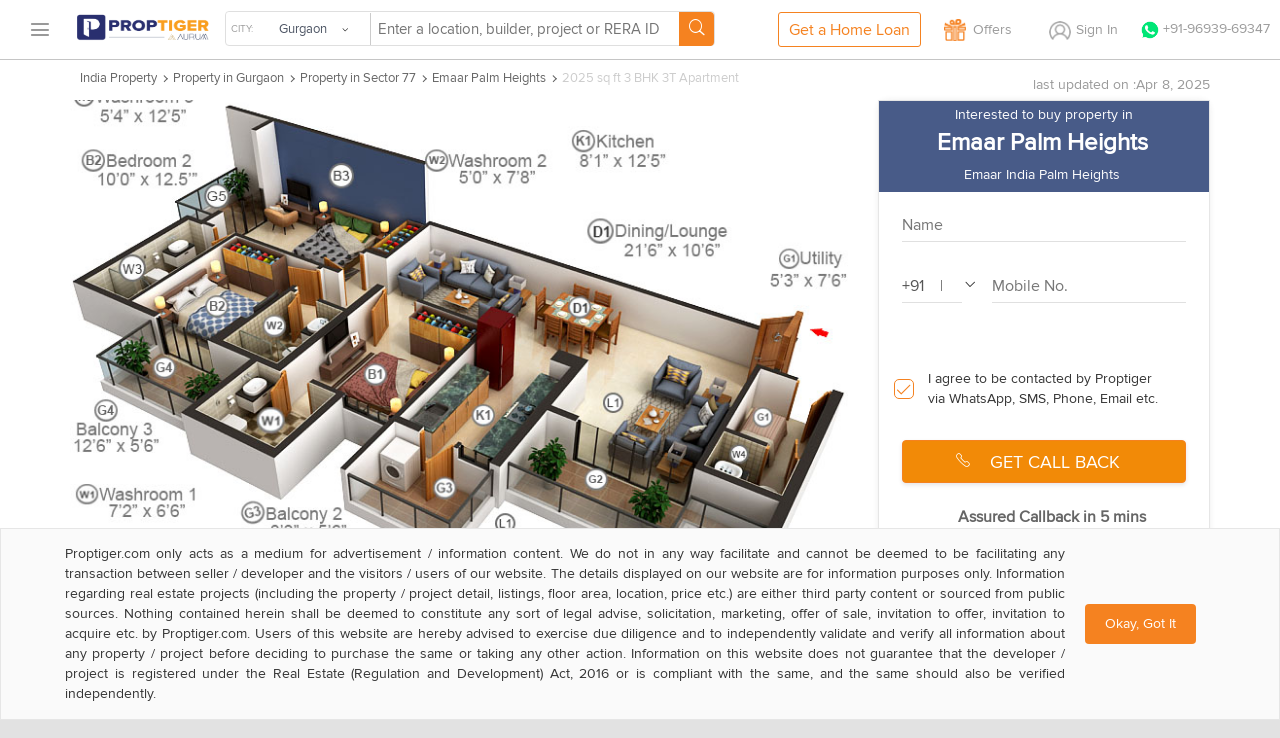

--- FILE ---
content_type: text/html; charset=utf-8
request_url: https://cdn.proptiger.com/gurgaon/emaar-india-palm-heights-sector-77-8866241/3bhk-3t-2025-sqft-apartment
body_size: 44335
content:
<!DOCTYPE html PUBLIC "-//WAPFORUM//DTD XHTML Mobile 1.2//EN" "http://www.openmobilealliance.org/tech/DTD/xhtml-mobile12.dtd"><html lang="en"><head><title>2025 sq ft 3 BHK 3T Apartment for Sale in Emaar India Palm Heights Sector 77 Gurgaon</title><meta charset="utf-8"/><link rel="dns-prefetch" href="//im.proptiger.com"/><link rel="dns-prefetch" href="//im.pt-img.com"/><link rel="dns-prefetch" href="//im.pt-img1.com"/><link rel="dns-prefetch" href="//im.pt-img2.com"/><link rel="dns-prefetch" href="//static-mob.proptiger.com"/><meta content="IE=Edge,chrome=1" http-equiv="X-UA-Compatible"/><meta name="viewport" content="width=device-width, initial-scale=1.0, maximum-scale=5.0"/><meta name="description" content="2025 sq ft 3 BHK 3T Apartment in Emaar India Palm Heights for sale in Sector 77 Gurgaon - Buy 2025 sq ft 3 BHK 3T Apartment with best amenities in Emaar India Palm Heights at affordable price in Sector 77 Gurgaon."/><meta name="keywords" content="2025 sq ft 3 BHK 3T Apartment in Emaar India Palm Heights, 2025 sq ft 3 BHK 3T Apartment in Emaar India Palm Heights price, 2025 sq ft 3 BHK 3T Apartment in Emaar India Palm Heights Sector 77, 2025 sq ft 3 BHK 3T Apartment in Emaar India Palm Heights Gurgaon"/><meta name="language" content="en-uk, english"/><meta name="google" content="notranslate"/><meta http-equiv="Content-Language" content="en"/><meta name="author" content="PropTiger.com"/><meta name="copyright" content="www.proptiger.com"/><meta name="ICBM"/><meta name="HandheldFriendly" content="true"/><meta name="referrer" content="origin"/><meta name="google-site-verification" content="duS8rDRDyhIBVSK_19vEOiqE18uE_I79LTqGAbzrRAo"/><meta property="og:image" content="https://im.proptiger.com/1/1858353/6/palm-heights-images-for-elevation-of-emaar-palm-heights-29984681.jpeg"/><meta property="og:title" content="2025 sq ft 3 BHK 3T Apartment for Sale in Emaar India Palm Heights Sector 77 Gurgaon"/><meta property="og:description" content="2025 sq ft 3 BHK 3T Apartment in Emaar India Palm Heights for sale in Sector 77 Gurgaon - Buy 2025 sq ft 3 BHK 3T Apartment with best amenities in Emaar India Palm Heights at affordable price in Sector 77 Gurgaon."/><link rel="manifest" href="/manifest.json"/><style type="text/css">@font-face {
   font-family: 'proxima_nova_rgregular';
   src: url('https://d1ghtzyjrbl4t6.cloudfront.net/mobile/fonts/ProximaNova-Reg-webfont.557c4707.eot');
   src: url('https://d1ghtzyjrbl4t6.cloudfront.net/mobile/fonts/ProximaNova-Reg-webfont.557c4707.eot?#iefix') format('embedded-opentype'),
        url('https://d1ghtzyjrbl4t6.cloudfront.net/mobile/fonts/ProximaNova-Reg-webfont.b421b35f.woff2') format('woff2'),
        url('https://d1ghtzyjrbl4t6.cloudfront.net/mobile/fonts/ProximaNova-Reg-webfont.328127b0.woff') format('woff'),
        url('https://d1ghtzyjrbl4t6.cloudfront.net/mobile/fonts/ProximaNova-Reg-webfont.602e9fd3.ttf') format('truetype'),
        url('https://d1ghtzyjrbl4t6.cloudfront.net/mobile/fonts/ProximaNova-Reg-webfont.580ce35a.svg#proxima_nova_rgregular') format('svg');
   font-weight: normal;
   font-style: normal;
   font-display: swap;
}@font-face {
  font-family: 'icomoon-new';
  src:  url('https://d1ghtzyjrbl4t6.cloudfront.net/mobile/fonts/icomoon-new.f7e0914d.eot?h4rq6r');
  src:  url('https://d1ghtzyjrbl4t6.cloudfront.net/mobile/fonts/icomoon-new.f7e0914d.eot?h4rq6r#iefix') format('embedded-opentype'),
    url('https://d1ghtzyjrbl4t6.cloudfront.net/mobile/fonts/icomoon-new.a7ff47fa.woff2?h4rq6r') format('woff2'),
    url('https://d1ghtzyjrbl4t6.cloudfront.net/mobile/fonts/icomoon-new.dce2b8ca.woff?h4rq6r') format('woff'),
    url('https://d1ghtzyjrbl4t6.cloudfront.net/mobile/fonts/icomoon-new.b3d31005.ttf?h4rq6r') format('truetype'),
    url('https://d1ghtzyjrbl4t6.cloudfront.net/mobile/fonts/icomoon-new.dddce3b7.svg?h4rq6r#icomoon-new') format('svg');
  font-weight: normal;
  font-style: normal;
  font-display: swap;
}</style><link rel="canonical" href="https://www.proptiger.com/gurgaon/emaar-india-palm-heights-sector-77-8866241/3bhk-3t-2025-sqft-apartment"/><style><html>{font-family:sans-serif;-ms-text-size-adjust:100%;-webkit-text-size-adjust:100%}article,aside,details,figcaption,figure,footer,header,hgroup,main,nav,section,summary{display:block}audio,canvas,progress,video{display:inline-block;vertical-align:baseline}audio:not([controls]){display:none;height:0}[hidden],template{display:none}a{background:0 0}a:active,a:hover{outline:0}b,strong{font-weight:700}dfn{font-style:italic}h1{margin:.67em 0}mark{background:#ff0;color:#000}sub,sup{font-size:75%;line-height:0;position:relative;vertical-align:baseline}sup{top:-.5em}sub{bottom:-.25em}img{border:0}svg:not(:root){overflow:hidden}hr{-moz-box-sizing:content-box;box-sizing:content-box;height:0}pre{overflow:auto}code,kbd,pre,samp{font-family:monospace,monospace;font-size:1em}button,input,optgroup,select,textarea{color:inherit;font:inherit;margin:0}button{overflow:visible}button,select{text-transform:none}button,html input[type=button],input[type=reset],input[type=submit]{-webkit-appearance:button;cursor:pointer}button[disabled],html input[disabled]{cursor:default}button::-moz-focus-inner,input::-moz-focus-inner{border:0;padding:0}input[type=checkbox],input[type=radio]{box-sizing:border-box;padding:0}input[type=number]::-webkit-inner-spin-button,input[type=number]::-webkit-outer-spin-button{height:auto}input[type=search]::-webkit-search-cancel-button,input[type=search]::-webkit-search-decoration{-webkit-appearance:none}textarea{overflow:auto}optgroup{font-weight:700}table{border-collapse:collapse;border-spacing:0}td,th{padding:0}*,:after,:before{-webkit-box-sizing:border-box;-moz-box-sizing:border-box;box-sizing:border-box}html{font-size:10px;-webkit-tap-highlight-color:rgba(0,0,0,0)}body{line-height:1.42857143}button,input,select,textarea{font-family:inherit;font-size:inherit;line-height:inherit}a{color:#428bca;text-decoration:none}a:focus,a:hover{color:#2a6496;text-decoration:underline}a:focus{outline:thin dotted;outline:5px auto -webkit-focus-ring-color;outline-offset:-2px}figure{margin:0}img{vertical-align:middle}.img-responsive{display:block;max-width:100%;height:auto}.img-rounded{border-radius:6px}.img-thumbnail{padding:4px;line-height:1.42857143;background-color:#fff;border:1px solid #ddd;border-radius:4px;-webkit-transition:all .2s ease-in-out;-o-transition:all .2s ease-in-out;transition:all .2s ease-in-out;display:inline-block;max-width:100%;height:auto}.img-circle{border-radius:50%}hr{margin-top:20px;margin-bottom:20px;border:0;border-top:1px solid #eee}.sr-only{position:absolute;width:1px;height:1px;margin:-1px;padding:0;overflow:hidden;clip:rect(0,0,0,0);border:0}.sr-only-focusable:active,.sr-only-focusable:focus{position:static;width:auto;height:auto;margin:0;overflow:visible;clip:auto}.h1,.h2,.h3,.h4,.h5,.h6,h1,h2,h3,h4,h5,h6{font-family:inherit;font-weight:500;line-height:1.1;color:inherit}.h1 .small,.h1 small,.h2 .small,.h2 small,.h3 .small,.h3 small,.h4 .small,.h4 small,.h5 .small,.h5 small,.h6 .small,.h6 small,h1 .small,h1 small,h2 .small,h2 small,h3 .small,h3 small,h4 .small,h4 small,h5 .small,h5 small,h6 .small,h6 small{font-weight:400;line-height:1;color:#777}.h1,.h2,.h3,h1,h2,h3{margin-top:20px;margin-bottom:10px}.h1 .small,.h1 small,.h2 .small,.h2 small,.h3 .small,.h3 small,h1 .small,h1 small,h2 .small,h2 small,h3 .small,h3 small{font-size:65%}.h4,.h5,.h6,h4,h5,h6{margin-top:10px;margin-bottom:10px}.h4 .small,.h4 small,.h5 .small,.h5 small,.h6 .small,.h6 small,h4 .small,h4 small,h5 .small,h5 small,h6 .small,h6 small{font-size:75%}.h1,h1{font-size:36px}.h2,h2{font-size:30px}.h3,h3{font-size:24px}.h4,h4{font-size:18px}.h5,h5{font-size:14px}.h6,h6{font-size:12px}p{margin:0 0 10px}.lead{margin-bottom:20px;font-size:16px;font-weight:300;line-height:1.4}@media (min-width:768px){.lead{font-size:21px}}.small,small{font-size:85%}cite{font-style:normal}.mark,mark{background-color:#fcf8e3;padding:.2em}.text-left{text-align:left}.text-right{text-align:right}.text-center{text-align:center}.text-justify{text-align:justify}.text-nowrap{white-space:nowrap}.text-lowercase{text-transform:lowercase}.text-uppercase{text-transform:uppercase}.text-capitalize{text-transform:capitalize}.text-muted{color:#777}.text-primary{color:#428bca}a.text-primary:hover{color:#3071a9}.text-success{color:#3c763d}a.text-success:hover{color:#2b542c}.text-info{color:#31708f}a.text-info:hover{color:#245269}.text-warning{color:#8a6d3b}a.text-warning:hover{color:#66512c}.text-danger{color:#a94442}a.text-danger:hover{color:#843534}.bg-primary{color:#fff;background-color:#428bca}a.bg-primary:hover{background-color:#3071a9}.bg-success{background-color:#dff0d8}a.bg-success:hover{background-color:#c1e2b3}.bg-info{background-color:#d9edf7}a.bg-info:hover{background-color:#afd9ee}.bg-warning{background-color:#fcf8e3}a.bg-warning:hover{background-color:#f7ecb5}.bg-danger{background-color:#f2dede}a.bg-danger:hover{background-color:#e4b9b9}.page-header{padding-bottom:9px;margin:40px 0 20px;border-bottom:1px solid #eee}ol,ul{margin-top:0;margin-bottom:10px}ol ol,ol ul,ul ol,ul ul{margin-bottom:0}.list-unstyled{padding-left:0;list-style:none}.list-inline{padding-left:0;list-style:none;margin-left:-5px}.list-inline>li{display:inline-block;padding-left:5px;padding-right:5px}dl{margin-top:0;margin-bottom:20px}dd,dt{line-height:1.42857143}dt{font-weight:700}dd{margin-left:0}@media (min-width:768px){.dl-horizontal dt{float:left;width:160px;clear:left;text-align:right;overflow:hidden;text-overflow:ellipsis;white-space:nowrap}.dl-horizontal dd{margin-left:180px}}abbr[data-original-title],abbr[title]{cursor:help;border-bottom:1px dotted #777}.initialism{font-size:90%;text-transform:uppercase}blockquote{padding:10px 20px;margin:0 0 20px;font-size:17.5px;border-left:5px solid #eee}blockquote ol:last-child,blockquote p:last-child,blockquote ul:last-child{margin-bottom:0}blockquote .small,blockquote footer,blockquote small{display:block;font-size:80%;line-height:1.42857143;color:#777}blockquote .small:before,blockquote footer:before,blockquote small:before{content:'\2014 \00A0'}.blockquote-reverse,blockquote.pull-right{padding-right:15px;padding-left:0;border-right:5px solid #eee;border-left:0;text-align:right}.blockquote-reverse .small:before,.blockquote-reverse footer:before,.blockquote-reverse small:before,blockquote.pull-right .small:before,blockquote.pull-right footer:before,blockquote.pull-right small:before{content:''}.blockquote-reverse .small:after,.blockquote-reverse footer:after,.blockquote-reverse small:after,blockquote.pull-right .small:after,blockquote.pull-right footer:after,blockquote.pull-right small:after{content:'\00A0 \2014'}blockquote:after,blockquote:before{content:""}address{margin-bottom:20px;font-style:normal;line-height:1.42857143}.container,.container-fluid{margin-right:auto;margin-left:auto;padding-left:15px;padding-right:15px}@media (min-width:768px){.container{width:750px}}@media (min-width:992px){.container{width:970px}}@media (min-width:1200px){.container{width:1170px}}.row{margin-left:-15px;margin-right:-15px}.col-lg-1,.col-lg-10,.col-lg-11,.col-lg-12,.col-lg-2,.col-lg-3,.col-lg-4,.col-lg-5,.col-lg-6,.col-lg-7,.col-lg-8,.col-lg-9,.col-md-1,.col-md-10,.col-md-11,.col-md-12,.col-md-2,.col-md-3,.col-md-4,.col-md-5,.col-md-6,.col-md-7,.col-md-8,.col-md-9,.col-sm-1,.col-sm-10,.col-sm-11,.col-sm-12,.col-sm-2,.col-sm-3,.col-sm-4,.col-sm-5,.col-sm-6,.col-sm-7,.col-sm-8,.col-sm-9,.col-xs-1,.col-xs-10,.col-xs-11,.col-xs-12,.col-xs-2,.col-xs-3,.col-xs-4,.col-xs-5,.col-xs-6,.col-xs-7,.col-xs-8,.col-xs-9{position:relative;min-height:1px;padding-left:15px;padding-right:15px}.col-xs-1,.col-xs-10,.col-xs-11,.col-xs-12,.col-xs-2,.col-xs-3,.col-xs-4,.col-xs-5,.col-xs-6,.col-xs-7,.col-xs-8,.col-xs-9{float:left}.col-xs-12{width:100%}.col-xs-11{width:91.66666667%}.col-xs-10{width:83.33333333%}.col-xs-9{width:75%}.col-xs-8{width:66.66666667%}.col-xs-7{width:58.33333333%}.col-xs-6{width:50%}.col-xs-5{width:41.66666667%}.col-xs-4{width:33.33333333%}.col-xs-3{width:25%}.col-xs-2{width:16.66666667%}.col-xs-1{width:8.33333333%}.col-xs-pull-12{right:100%}.col-xs-pull-11{right:91.66666667%}.col-xs-pull-10{right:83.33333333%}.col-xs-pull-9{right:75%}.col-xs-pull-8{right:66.66666667%}.col-xs-pull-7{right:58.33333333%}.col-xs-pull-6{right:50%}.col-xs-pull-5{right:41.66666667%}.col-xs-pull-4{right:33.33333333%}.col-xs-pull-3{right:25%}.col-xs-pull-2{right:16.66666667%}.col-xs-pull-1{right:8.33333333%}.col-xs-pull-0{right:auto}.col-xs-push-12{left:100%}.col-xs-push-11{left:91.66666667%}.col-xs-push-10{left:83.33333333%}.col-xs-push-9{left:75%}.col-xs-push-8{left:66.66666667%}.col-xs-push-7{left:58.33333333%}.col-xs-push-6{left:50%}.col-xs-push-5{left:41.66666667%}.col-xs-push-4{left:33.33333333%}.col-xs-push-3{left:25%}.col-xs-push-2{left:16.66666667%}.col-xs-push-1{left:8.33333333%}.col-xs-push-0{left:auto}.col-xs-offset-12{margin-left:100%}.col-xs-offset-11{margin-left:91.66666667%}.col-xs-offset-10{margin-left:83.33333333%}.col-xs-offset-9{margin-left:75%}.col-xs-offset-8{margin-left:66.66666667%}.col-xs-offset-7{margin-left:58.33333333%}.col-xs-offset-6{margin-left:50%}.col-xs-offset-5{margin-left:41.66666667%}.col-xs-offset-4{margin-left:33.33333333%}.col-xs-offset-3{margin-left:25%}.col-xs-offset-2{margin-left:16.66666667%}.col-xs-offset-1{margin-left:8.33333333%}.col-xs-offset-0{margin-left:0}@media (min-width:768px){.col-sm-1,.col-sm-10,.col-sm-11,.col-sm-12,.col-sm-2,.col-sm-3,.col-sm-4,.col-sm-5,.col-sm-6,.col-sm-7,.col-sm-8,.col-sm-9{float:left}.col-sm-12{width:100%}.col-sm-11{width:91.66666667%}.col-sm-10{width:83.33333333%}.col-sm-9{width:75%}.col-sm-8{width:66.66666667%}.col-sm-7{width:58.33333333%}.col-sm-6{width:50%}.col-sm-5{width:41.66666667%}.col-sm-4{width:33.33333333%}.col-sm-3{width:25%}.col-sm-2{width:16.66666667%}.col-sm-1{width:8.33333333%}.col-sm-pull-12{right:100%}.col-sm-pull-11{right:91.66666667%}.col-sm-pull-10{right:83.33333333%}.col-sm-pull-9{right:75%}.col-sm-pull-8{right:66.66666667%}.col-sm-pull-7{right:58.33333333%}.col-sm-pull-6{right:50%}.col-sm-pull-5{right:41.66666667%}.col-sm-pull-4{right:33.33333333%}.col-sm-pull-3{right:25%}.col-sm-pull-2{right:16.66666667%}.col-sm-pull-1{right:8.33333333%}.col-sm-pull-0{right:auto}.col-sm-push-12{left:100%}.col-sm-push-11{left:91.66666667%}.col-sm-push-10{left:83.33333333%}.col-sm-push-9{left:75%}.col-sm-push-8{left:66.66666667%}.col-sm-push-7{left:58.33333333%}.col-sm-push-6{left:50%}.col-sm-push-5{left:41.66666667%}.col-sm-push-4{left:33.33333333%}.col-sm-push-3{left:25%}.col-sm-push-2{left:16.66666667%}.col-sm-push-1{left:8.33333333%}.col-sm-push-0{left:auto}.col-sm-offset-12{margin-left:100%}.col-sm-offset-11{margin-left:91.66666667%}.col-sm-offset-10{margin-left:83.33333333%}.col-sm-offset-9{margin-left:75%}.col-sm-offset-8{margin-left:66.66666667%}.col-sm-offset-7{margin-left:58.33333333%}.col-sm-offset-6{margin-left:50%}.col-sm-offset-5{margin-left:41.66666667%}.col-sm-offset-4{margin-left:33.33333333%}.col-sm-offset-3{margin-left:25%}.col-sm-offset-2{margin-left:16.66666667%}.col-sm-offset-1{margin-left:8.33333333%}.col-sm-offset-0{margin-left:0}}@media (min-width:992px){.col-md-1,.col-md-10,.col-md-11,.col-md-12,.col-md-2,.col-md-3,.col-md-4,.col-md-5,.col-md-6,.col-md-7,.col-md-8,.col-md-9{float:left}.col-md-12{width:100%}.col-md-11{width:91.66666667%}.col-md-10{width:83.33333333%}.col-md-9{width:75%}.col-md-8{width:66.66666667%}.col-md-7{width:58.33333333%}.col-md-6{width:50%}.col-md-5{width:41.66666667%}.col-md-4{width:33.33333333%}.col-md-3{width:25%}.col-md-2{width:16.66666667%}.col-md-1{width:8.33333333%}.col-md-pull-12{right:100%}.col-md-pull-11{right:91.66666667%}.col-md-pull-10{right:83.33333333%}.col-md-pull-9{right:75%}.col-md-pull-8{right:66.66666667%}.col-md-pull-7{right:58.33333333%}.col-md-pull-6{right:50%}.col-md-pull-5{right:41.66666667%}.col-md-pull-4{right:33.33333333%}.col-md-pull-3{right:25%}.col-md-pull-2{right:16.66666667%}.col-md-pull-1{right:8.33333333%}.col-md-pull-0{right:auto}.col-md-push-12{left:100%}.col-md-push-11{left:91.66666667%}.col-md-push-10{left:83.33333333%}.col-md-push-9{left:75%}.col-md-push-8{left:66.66666667%}.col-md-push-7{left:58.33333333%}.col-md-push-6{left:50%}.col-md-push-5{left:41.66666667%}.col-md-push-4{left:33.33333333%}.col-md-push-3{left:25%}.col-md-push-2{left:16.66666667%}.col-md-push-1{left:8.33333333%}.col-md-push-0{left:auto}.col-md-offset-12{margin-left:100%}.col-md-offset-11{margin-left:91.66666667%}.col-md-offset-10{margin-left:83.33333333%}.col-md-offset-9{margin-left:75%}.col-md-offset-8{margin-left:66.66666667%}.col-md-offset-7{margin-left:58.33333333%}.col-md-offset-6{margin-left:50%}.col-md-offset-5{margin-left:41.66666667%}.col-md-offset-4{margin-left:33.33333333%}.col-md-offset-3{margin-left:25%}.col-md-offset-2{margin-left:16.66666667%}.col-md-offset-1{margin-left:8.33333333%}.col-md-offset-0{margin-left:0}}@media (min-width:1200px){.col-lg-1,.col-lg-10,.col-lg-11,.col-lg-12,.col-lg-2,.col-lg-3,.col-lg-4,.col-lg-5,.col-lg-6,.col-lg-7,.col-lg-8,.col-lg-9{float:left}.col-lg-12{width:100%}.col-lg-11{width:91.66666667%}.col-lg-10{width:83.33333333%}.col-lg-9{width:75%}.col-lg-8{width:66.66666667%}.col-lg-7{width:58.33333333%}.col-lg-6{width:50%}.col-lg-5{width:41.66666667%}.col-lg-4{width:33.33333333%}.col-lg-3{width:25%}.col-lg-2{width:16.66666667%}.col-lg-1{width:8.33333333%}.col-lg-pull-12{right:100%}.col-lg-pull-11{right:91.66666667%}.col-lg-pull-10{right:83.33333333%}.col-lg-pull-9{right:75%}.col-lg-pull-8{right:66.66666667%}.col-lg-pull-7{right:58.33333333%}.col-lg-pull-6{right:50%}.col-lg-pull-5{right:41.66666667%}.col-lg-pull-4{right:33.33333333%}.col-lg-pull-3{right:25%}.col-lg-pull-2{right:16.66666667%}.col-lg-pull-1{right:8.33333333%}.col-lg-pull-0{right:auto}.col-lg-push-12{left:100%}.col-lg-push-11{left:91.66666667%}.col-lg-push-10{left:83.33333333%}.col-lg-push-9{left:75%}.col-lg-push-8{left:66.66666667%}.col-lg-push-7{left:58.33333333%}.col-lg-push-6{left:50%}.col-lg-push-5{left:41.66666667%}.col-lg-push-4{left:33.33333333%}.col-lg-push-3{left:25%}.col-lg-push-2{left:16.66666667%}.col-lg-push-1{left:8.33333333%}.col-lg-push-0{left:auto}.col-lg-offset-12{margin-left:100%}.col-lg-offset-11{margin-left:91.66666667%}.col-lg-offset-10{margin-left:83.33333333%}.col-lg-offset-9{margin-left:75%}.col-lg-offset-8{margin-left:66.66666667%}.col-lg-offset-7{margin-left:58.33333333%}.col-lg-offset-6{margin-left:50%}.col-lg-offset-5{margin-left:41.66666667%}.col-lg-offset-4{margin-left:33.33333333%}.col-lg-offset-3{margin-left:25%}.col-lg-offset-2{margin-left:16.66666667%}.col-lg-offset-1{margin-left:8.33333333%}.col-lg-offset-0{margin-left:0}}fieldset{padding:0;margin:0;border:0;min-width:0}legend{display:block;width:100%;padding:0;margin-bottom:20px;font-size:21px;line-height:inherit;color:#333;border:0;border-bottom:1px solid #e5e5e5}label{display:inline-block;max-width:100%;margin-bottom:5px;font-weight:700}input[type=search]{-webkit-box-sizing:border-box;-moz-box-sizing:border-box;box-sizing:border-box}input[type=checkbox],input[type=radio]{margin:4px 0 0;line-height:normal}input[type=file]{display:block}input[type=range]{display:block;width:100%}select[multiple],select[size]{height:auto}input[type=checkbox]:focus,input[type=file]:focus,input[type=radio]:focus{outline:thin dotted;outline:5px auto -webkit-focus-ring-color;outline-offset:-2px}output{display:block;padding-top:7px;font-size:14px;line-height:1.42857143;color:#555}.form-control{display:block;width:100%;height:34px;padding:6px 12px;line-height:1.42857143;color:#555;background-image:none;-webkit-box-shadow:inset 0 1px 1px rgba(0,0,0,.075);-webkit-transition:border-color ease-in-out .15s,box-shadow ease-in-out .15s;-o-transition:border-color ease-in-out .15s,box-shadow ease-in-out .15s;transition:border-color ease-in-out .15s,box-shadow ease-in-out .15s}.form-control:focus{border-color:#66afe9;outline:0;-webkit-box-shadow:inset 0 1px 1px rgba(0,0,0,.075),0 0 8px rgba(102,175,233,.6);box-shadow:inset 0 1px 1px rgba(0,0,0,.075),0 0 8px rgba(102,175,233,.6)}.form-control::-moz-placeholder{color:#777;opacity:1}.form-control:-ms-input-placeholder{color:#777}.form-control::-webkit-input-placeholder{color:#777}.form-control[disabled],.form-control[readonly],fieldset[disabled] .form-control{cursor:not-allowed;background-color:#eee;opacity:1}textarea.form-control{height:auto}input[type=search]{-webkit-appearance:none}input[type=date],input[type=datetime-local],input[type=month],input[type=time]{line-height:34px;line-height:1.42857143 \0}input[type=date].input-sm,input[type=datetime-local].input-sm,input[type=month].input-sm,input[type=time].input-sm{line-height:30px}input[type=date].input-lg,input[type=datetime-local].input-lg,input[type=month].input-lg,input[type=time].input-lg{line-height:46px}.form-group{margin-bottom:15px}.checkbox,.radio{position:relative;display:block;min-height:20px;margin-top:10px;margin-bottom:10px}.checkbox label,.radio label{padding-left:20px;margin-bottom:0;font-weight:400;cursor:pointer}.checkbox input[type=checkbox],.checkbox-inline input[type=checkbox],.radio input[type=radio],.radio-inline input[type=radio]{position:absolute;margin-left:-20px}.checkbox+.checkbox,.radio+.radio{margin-top:-5px}.checkbox-inline,.radio-inline{display:inline-block;padding-left:20px;margin-bottom:0;vertical-align:middle;font-weight:400;cursor:pointer}.checkbox-inline+.checkbox-inline,.radio-inline+.radio-inline{margin-top:0;margin-left:10px}.checkbox-inline.disabled,.checkbox.disabled label,.radio-inline.disabled,.radio.disabled label,fieldset[disabled] .checkbox label,fieldset[disabled] .checkbox-inline,fieldset[disabled] .radio label,fieldset[disabled] .radio-inline,fieldset[disabled] input[type=checkbox],fieldset[disabled] input[type=radio],input[type=checkbox].disabled,input[type=checkbox][disabled],input[type=radio].disabled,input[type=radio][disabled]{cursor:not-allowed}.form-control-static{padding-top:7px;padding-bottom:7px;margin-bottom:0}.form-control-static.input-lg,.form-control-static.input-sm{padding-left:0;padding-right:0}.form-horizontal .form-group-sm .form-control,.input-sm{height:30px;padding:5px 10px;font-size:12px;line-height:1.5;border-radius:3px}select.input-sm{height:30px;line-height:30px}select[multiple].input-sm,textarea.input-sm{height:auto}.form-horizontal .form-group-lg .form-control,.input-lg{height:46px;padding:10px 16px;font-size:18px;line-height:1.33;border-radius:6px}select.input-lg{height:46px;line-height:46px}select[multiple].input-lg,textarea.input-lg{height:auto}.has-feedback{position:relative}.has-feedback .form-control{padding-right:42.5px}.form-control-feedback{position:absolute;top:25px;right:0;z-index:2;display:block;width:34px;height:34px;line-height:34px;text-align:center}.input-lg+.form-control-feedback{width:46px;height:46px;line-height:46px}.input-sm+.form-control-feedback{width:30px;height:30px;line-height:30px}.has-success .checkbox,.has-success .checkbox-inline,.has-success .control-label,.has-success .help-block,.has-success .radio,.has-success .radio-inline{color:#3c763d}.has-success .form-control{border-color:#3c763d;-webkit-box-shadow:inset 0 1px 1px rgba(0,0,0,.075);box-shadow:inset 0 1px 1px rgba(0,0,0,.075)}.has-success .form-control:focus{border-color:#2b542c;-webkit-box-shadow:inset 0 1px 1px rgba(0,0,0,.075),0 0 6px #67b168;box-shadow:inset 0 1px 1px rgba(0,0,0,.075),0 0 6px #67b168}.has-success .input-group-addon{color:#3c763d;border-color:#3c763d;background-color:#dff0d8}.has-success .form-control-feedback{color:#3c763d}.has-warning .checkbox,.has-warning .checkbox-inline,.has-warning .control-label,.has-warning .help-block,.has-warning .radio,.has-warning .radio-inline{color:#8a6d3b}.has-warning .form-control{border-color:#8a6d3b;-webkit-box-shadow:inset 0 1px 1px rgba(0,0,0,.075);box-shadow:inset 0 1px 1px rgba(0,0,0,.075)}.has-warning .form-control:focus{border-color:#66512c;-webkit-box-shadow:inset 0 1px 1px rgba(0,0,0,.075),0 0 6px #c0a16b;box-shadow:inset 0 1px 1px rgba(0,0,0,.075),0 0 6px #c0a16b}.has-warning .input-group-addon{color:#8a6d3b;border-color:#8a6d3b;background-color:#fcf8e3}.has-warning .form-control-feedback{color:#8a6d3b}.has-error .checkbox,.has-error .checkbox-inline,.has-error .control-label,.has-error .help-block,.has-error .radio,.has-error .radio-inline{color:#a94442}.has-error .form-control{border-color:#a94442;-webkit-box-shadow:inset 0 1px 1px rgba(0,0,0,.075);box-shadow:inset 0 1px 1px rgba(0,0,0,.075)}.has-error .form-control:focus{border-color:#843534;-webkit-box-shadow:inset 0 1px 1px rgba(0,0,0,.075),0 0 6px #ce8483;box-shadow:inset 0 1px 1px rgba(0,0,0,.075),0 0 6px #ce8483}.has-error .input-group-addon{color:#a94442;border-color:#a94442;background-color:#f2dede}.has-error .form-control-feedback{color:#a94442}.has-feedback label.sr-only~.form-control-feedback{top:0}.help-block{display:block;margin-top:5px;margin-bottom:10px;color:#737373}@media (min-width:768px){.form-inline .form-group{display:inline-block;margin-bottom:0;vertical-align:middle}.form-inline .form-control{display:inline-block;width:auto;vertical-align:middle}.form-inline .input-group{display:inline-table;vertical-align:middle}.form-inline .input-group .form-control,.form-inline .input-group .input-group-addon,.form-inline .input-group .input-group-btn{width:auto}.form-inline .input-group>.form-control{width:100%}.form-inline .control-label{margin-bottom:0;vertical-align:middle}.form-inline .checkbox,.form-inline .radio{display:inline-block;margin-top:0;margin-bottom:0;vertical-align:middle}.form-inline .checkbox label,.form-inline .radio label{padding-left:0}.form-inline .checkbox input[type=checkbox],.form-inline .radio input[type=radio]{position:relative;margin-left:0}.form-inline .has-feedback .form-control-feedback{top:0}}.form-horizontal .checkbox,.form-horizontal .checkbox-inline,.form-horizontal .radio,.form-horizontal .radio-inline{margin-top:0;margin-bottom:0;padding-top:7px}.form-horizontal .checkbox,.form-horizontal .radio{min-height:27px}.form-horizontal .form-group{margin-left:-15px;margin-right:-15px}@media (min-width:768px){.form-horizontal .control-label{text-align:right;margin-bottom:0;padding-top:7px}}.form-horizontal .has-feedback .form-control-feedback{top:0;right:15px}@media (min-width:768px){.form-horizontal .form-group-lg .control-label{padding-top:14.3px}}@media (min-width:768px){.form-horizontal .form-group-sm .control-label{padding-top:6px}}.btn{display:inline-block;margin-bottom:0;font-weight:400;text-align:center;vertical-align:middle;cursor:pointer;background-image:none;border:1px solid transparent;white-space:nowrap;padding:6px 12px;font-size:14px;line-height:1.42857143;border-radius:4px;-webkit-user-select:none;-moz-user-select:none;-ms-user-select:none;user-select:none}.btn.active:focus,.btn:active:focus,.btn:focus{outline:thin dotted;outline:5px auto -webkit-focus-ring-color;outline-offset:-2px}.btn:focus,.btn:hover{color:#333;text-decoration:none}.btn.active,.btn:active{outline:0;background-image:none;-webkit-box-shadow:inset 0 3px 5px rgba(0,0,0,.125);box-shadow:inset 0 3px 5px rgba(0,0,0,.125)}.btn.disabled,.btn[disabled],fieldset[disabled] .btn{cursor:not-allowed;pointer-events:none;opacity:.65;filter:alpha(opacity=65);-webkit-box-shadow:none;box-shadow:none}.btn-default{color:#333;background-color:#fff;border-color:#ccc}.btn-default.active,.btn-default:active,.btn-default:focus,.btn-default:hover,.open>.dropdown-toggle.btn-default{color:#333;background-color:#e6e6e6;border-color:#adadad}.btn-default.active,.btn-default:active,.open>.dropdown-toggle.btn-default{background-image:none}.btn-default.disabled,.btn-default.disabled.active,.btn-default.disabled:active,.btn-default.disabled:focus,.btn-default.disabled:hover,.btn-default[disabled],.btn-default[disabled].active,.btn-default[disabled]:active,.btn-default[disabled]:focus,.btn-default[disabled]:hover,fieldset[disabled] .btn-default,fieldset[disabled] .btn-default.active,fieldset[disabled] .btn-default:active,fieldset[disabled] .btn-default:focus,fieldset[disabled] .btn-default:hover{background-color:#fff;border-color:#ccc}.btn-default .badge{color:#fff;background-color:#333}.btn-primary{color:#fff;background-color:#428bca;border-color:#357ebd}.btn-primary.active,.btn-primary:active,.btn-primary:focus,.btn-primary:hover,.open>.dropdown-toggle.btn-primary{color:#fff;background-color:#3071a9;border-color:#285e8e}.btn-primary.active,.btn-primary:active,.open>.dropdown-toggle.btn-primary{background-image:none}.btn-primary.disabled,.btn-primary.disabled.active,.btn-primary.disabled:active,.btn-primary.disabled:focus,.btn-primary.disabled:hover,.btn-primary[disabled],.btn-primary[disabled].active,.btn-primary[disabled]:active,.btn-primary[disabled]:focus,.btn-primary[disabled]:hover,fieldset[disabled] .btn-primary,fieldset[disabled] .btn-primary.active,fieldset[disabled] .btn-primary:active,fieldset[disabled] .btn-primary:focus,fieldset[disabled] .btn-primary:hover{background-color:#428bca;border-color:#357ebd}.btn-primary .badge{color:#428bca;background-color:#fff}.btn-success{color:#fff;background-color:#5cb85c;border-color:#4cae4c}.btn-success.active,.btn-success:active,.btn-success:focus,.btn-success:hover,.open>.dropdown-toggle.btn-success{color:#fff;background-color:#449d44;border-color:#398439}.btn-success.active,.btn-success:active,.open>.dropdown-toggle.btn-success{background-image:none}.btn-success.disabled,.btn-success.disabled.active,.btn-success.disabled:active,.btn-success.disabled:focus,.btn-success.disabled:hover,.btn-success[disabled],.btn-success[disabled].active,.btn-success[disabled]:active,.btn-success[disabled]:focus,.btn-success[disabled]:hover,fieldset[disabled] .btn-success,fieldset[disabled] .btn-success.active,fieldset[disabled] .btn-success:active,fieldset[disabled] .btn-success:focus,fieldset[disabled] .btn-success:hover{background-color:#5cb85c;border-color:#4cae4c}.btn-success .badge{color:#5cb85c;background-color:#fff}.btn-info{color:#fff;background-color:#5bc0de;border-color:#46b8da}.btn-info.active,.btn-info:active,.btn-info:focus,.btn-info:hover,.open>.dropdown-toggle.btn-info{color:#fff;background-color:#31b0d5;border-color:#269abc}.btn-info.active,.btn-info:active,.open>.dropdown-toggle.btn-info{background-image:none}.btn-info.disabled,.btn-info.disabled.active,.btn-info.disabled:active,.btn-info.disabled:focus,.btn-info.disabled:hover,.btn-info[disabled],.btn-info[disabled].active,.btn-info[disabled]:active,.btn-info[disabled]:focus,.btn-info[disabled]:hover,fieldset[disabled] .btn-info,fieldset[disabled] .btn-info.active,fieldset[disabled] .btn-info:active,fieldset[disabled] .btn-info:focus,fieldset[disabled] .btn-info:hover{background-color:#5bc0de;border-color:#46b8da}.btn-info .badge{color:#5bc0de;background-color:#fff}.btn-warning{color:#fff;background-color:#f0ad4e;border-color:#eea236}.btn-warning.active,.btn-warning:active,.btn-warning:focus,.btn-warning:hover,.open>.dropdown-toggle.btn-warning{color:#fff;background-color:#ec971f;border-color:#d58512}.btn-warning.active,.btn-warning:active,.open>.dropdown-toggle.btn-warning{background-image:none}.btn-warning.disabled,.btn-warning.disabled.active,.btn-warning.disabled:active,.btn-warning.disabled:focus,.btn-warning.disabled:hover,.btn-warning[disabled],.btn-warning[disabled].active,.btn-warning[disabled]:active,.btn-warning[disabled]:focus,.btn-warning[disabled]:hover,fieldset[disabled] .btn-warning,fieldset[disabled] .btn-warning.active,fieldset[disabled] .btn-warning:active,fieldset[disabled] .btn-warning:focus,fieldset[disabled] .btn-warning:hover{background-color:#f0ad4e;border-color:#eea236}.btn-warning .badge{color:#f0ad4e;background-color:#fff}.btn-danger{color:#fff;background-color:#d9534f;border-color:#d43f3a}.btn-danger.active,.btn-danger:active,.btn-danger:focus,.btn-danger:hover,.open>.dropdown-toggle.btn-danger{color:#fff;background-color:#c9302c;border-color:#ac2925}.btn-danger.active,.btn-danger:active,.open>.dropdown-toggle.btn-danger{background-image:none}.btn-danger.disabled,.btn-danger.disabled.active,.btn-danger.disabled:active,.btn-danger.disabled:focus,.btn-danger.disabled:hover,.btn-danger[disabled],.btn-danger[disabled].active,.btn-danger[disabled]:active,.btn-danger[disabled]:focus,.btn-danger[disabled]:hover,fieldset[disabled] .btn-danger,fieldset[disabled] .btn-danger.active,fieldset[disabled] .btn-danger:active,fieldset[disabled] .btn-danger:focus,fieldset[disabled] .btn-danger:hover{background-color:#d9534f;border-color:#d43f3a}.btn-danger .badge{color:#d9534f;background-color:#fff}.btn-link{color:#428bca;font-weight:400;cursor:pointer;border-radius:0}.btn-link,.btn-link:active,.btn-link[disabled],fieldset[disabled] .btn-link{background-color:transparent;-webkit-box-shadow:none;box-shadow:none}.btn-link,.btn-link:active,.btn-link:focus,.btn-link:hover{border-color:transparent}.btn-link:focus,.btn-link:hover{color:#2a6496;text-decoration:underline;background-color:transparent}.btn-link[disabled]:focus,.btn-link[disabled]:hover,fieldset[disabled] .btn-link:focus,fieldset[disabled] .btn-link:hover{color:#777;text-decoration:none}.btn-group-lg>.btn,.btn-lg{padding:10px 16px;font-size:18px;line-height:1.33;border-radius:6px}.btn-group-sm>.btn,.btn-sm{padding:5px 10px;font-size:12px;line-height:1.5;border-radius:3px}.btn-group-xs>.btn,.btn-xs{padding:1px 5px;font-size:12px;line-height:1.5;border-radius:3px}.btn-block{display:block;width:100%}.btn-block+.btn-block{margin-top:5px}input[type=button].btn-block,input[type=reset].btn-block,input[type=submit].btn-block{width:100%}.btn-group,.btn-group-vertical{position:relative;display:inline-block;vertical-align:middle}.btn-group-vertical>.btn,.btn-group>.btn{position:relative;float:left}.btn-group-vertical>.btn.active,.btn-group-vertical>.btn:active,.btn-group-vertical>.btn:focus,.btn-group-vertical>.btn:hover,.btn-group>.btn.active,.btn-group>.btn:active,.btn-group>.btn:focus,.btn-group>.btn:hover{z-index:2}.btn-group-vertical>.btn:focus,.btn-group>.btn:focus{outline:0}.btn-group .btn+.btn,.btn-group .btn+.btn-group,.btn-group .btn-group+.btn,.btn-group .btn-group+.btn-group{margin-left:-1px}.btn-toolbar{margin-left:-5px}.btn-toolbar .btn-group,.btn-toolbar .input-group{float:left}.btn-toolbar>.btn,.btn-toolbar>.btn-group,.btn-toolbar>.input-group{margin-left:5px}.btn-group>.btn:not(:first-child):not(:last-child):not(.dropdown-toggle){border-radius:0}.btn-group>.btn:first-child{margin-left:0}.btn-group>.btn:first-child:not(:last-child):not(.dropdown-toggle){border-bottom-right-radius:0;border-top-right-radius:0}.btn-group>.btn:last-child:not(:first-child),.btn-group>.dropdown-toggle:not(:first-child){border-bottom-left-radius:0;border-top-left-radius:0}.btn-group>.btn-group{float:left}.btn-group>.btn-group:not(:first-child):not(:last-child)>.btn{border-radius:0}.btn-group>.btn-group:first-child>.btn:last-child,.btn-group>.btn-group:first-child>.dropdown-toggle{border-bottom-right-radius:0;border-top-right-radius:0}.btn-group>.btn-group:last-child>.btn:first-child{border-bottom-left-radius:0;border-top-left-radius:0}.btn-group .dropdown-toggle:active,.btn-group.open .dropdown-toggle{outline:0}.btn-group>.btn+.dropdown-toggle{padding-left:8px;padding-right:8px}.btn-group>.btn-lg+.dropdown-toggle{padding-left:12px;padding-right:12px}.btn-group.open .dropdown-toggle{-webkit-box-shadow:inset 0 3px 5px rgba(0,0,0,.125);box-shadow:inset 0 3px 5px rgba(0,0,0,.125)}.btn-group.open .dropdown-toggle.btn-link{-webkit-box-shadow:none;box-shadow:none}.btn .caret{margin-left:0}.btn-lg .caret{border-width:5px 5px 0;border-bottom-width:0}.dropup .btn-lg .caret{border-width:0 5px 5px}.btn-group-vertical>.btn,.btn-group-vertical>.btn-group,.btn-group-vertical>.btn-group>.btn{display:block;float:none;width:100%;max-width:100%}.btn-group-vertical>.btn-group>.btn{float:none}.btn-group-vertical>.btn+.btn,.btn-group-vertical>.btn+.btn-group,.btn-group-vertical>.btn-group+.btn,.btn-group-vertical>.btn-group+.btn-group{margin-top:-1px;margin-left:0}.btn-group-vertical>.btn:not(:first-child):not(:last-child){border-radius:0}.btn-group-vertical>.btn:first-child:not(:last-child){border-top-right-radius:4px;border-bottom-right-radius:0;border-bottom-left-radius:0}.btn-group-vertical>.btn:last-child:not(:first-child){border-bottom-left-radius:4px;border-top-right-radius:0;border-top-left-radius:0}.btn-group-vertical>.btn-group:not(:first-child):not(:last-child)>.btn{border-radius:0}.btn-group-vertical>.btn-group:first-child:not(:last-child)>.btn:last-child,.btn-group-vertical>.btn-group:first-child:not(:last-child)>.dropdown-toggle{border-bottom-right-radius:0;border-bottom-left-radius:0}.btn-group-vertical>.btn-group:last-child:not(:first-child)>.btn:first-child{border-top-right-radius:0;border-top-left-radius:0}.btn-group-justified{display:table;width:100%;table-layout:fixed;border-collapse:separate}.btn-group-justified>.btn,.btn-group-justified>.btn-group{float:none;display:table-cell;width:1%}.btn-group-justified>.btn-group .btn{width:100%}.btn-group-justified>.btn-group .dropdown-menu{left:auto}[data-toggle=buttons]>.btn>input[type=checkbox],[data-toggle=buttons]>.btn>input[type=radio]{position:absolute;z-index:-1;opacity:0;filter:alpha(opacity=0)}.input-group{position:relative;display:table;border-collapse:separate}.input-group[class*=col-]{float:none;padding-left:0;padding-right:0}.input-group .form-control{position:relative;z-index:2;float:left;width:100%;margin-bottom:0}.input-group-lg>.form-control,.input-group-lg>.input-group-addon,.input-group-lg>.input-group-btn>.btn{height:46px;padding:10px 16px;font-size:18px;line-height:1.33;border-radius:6px}select.input-group-lg>.form-control,select.input-group-lg>.input-group-addon,select.input-group-lg>.input-group-btn>.btn{height:46px;line-height:46px}select[multiple].input-group-lg>.form-control,select[multiple].input-group-lg>.input-group-addon,select[multiple].input-group-lg>.input-group-btn>.btn,textarea.input-group-lg>.form-control,textarea.input-group-lg>.input-group-addon,textarea.input-group-lg>.input-group-btn>.btn{height:auto}.input-group-sm>.form-control,.input-group-sm>.input-group-addon,.input-group-sm>.input-group-btn>.btn{height:30px;padding:5px 10px;font-size:12px;line-height:1.5;border-radius:3px}select.input-group-sm>.form-control,select.input-group-sm>.input-group-addon,select.input-group-sm>.input-group-btn>.btn{height:30px;line-height:30px}select[multiple].input-group-sm>.form-control,select[multiple].input-group-sm>.input-group-addon,select[multiple].input-group-sm>.input-group-btn>.btn,textarea.input-group-sm>.form-control,textarea.input-group-sm>.input-group-addon,textarea.input-group-sm>.input-group-btn>.btn{height:auto}.input-group .form-control,.input-group-addon,.input-group-btn{display:table-cell}.input-group .form-control:not(:first-child):not(:last-child),.input-group-addon:not(:first-child):not(:last-child),.input-group-btn:not(:first-child):not(:last-child){border-radius:0}.input-group-addon,.input-group-btn{width:1%;white-space:nowrap;vertical-align:middle}.input-group-addon{padding:6px 12px;font-size:14px;font-weight:400;line-height:1;color:#555;text-align:center;background-color:#eee;border:1px solid #ccc;border-radius:4px}.input-group-addon.input-sm{padding:5px 10px;font-size:12px;border-radius:3px}.input-group-addon.input-lg{padding:10px 16px;font-size:18px;border-radius:6px}.input-group-addon input[type=checkbox],.input-group-addon input[type=radio]{margin-top:0}.input-group .form-control:first-child,.input-group-addon:first-child,.input-group-btn:first-child>.btn,.input-group-btn:first-child>.btn-group>.btn,.input-group-btn:first-child>.dropdown-toggle,.input-group-btn:last-child>.btn-group:not(:last-child)>.btn,.input-group-btn:last-child>.btn:not(:last-child):not(.dropdown-toggle){border-bottom-right-radius:0;border-top-right-radius:0}.input-group-addon:first-child{border-right:0}.input-group .form-control:last-child,.input-group-addon:last-child,.input-group-btn:first-child>.btn-group:not(:first-child)>.btn,.input-group-btn:first-child>.btn:not(:first-child),.input-group-btn:last-child>.btn,.input-group-btn:last-child>.btn-group>.btn,.input-group-btn:last-child>.dropdown-toggle{border-bottom-left-radius:0;border-top-left-radius:0}.input-group-addon:last-child{border-left:0}.input-group-btn{position:relative;font-size:0;white-space:nowrap}.input-group-btn>.btn{position:relative}.input-group-btn>.btn+.btn{margin-left:-1px}.input-group-btn>.btn:active,.input-group-btn>.btn:focus,.input-group-btn>.btn:hover{z-index:2}.input-group-btn:first-child>.btn,.input-group-btn:first-child>.btn-group{margin-right:-1px}.input-group-btn:last-child>.btn,.input-group-btn:last-child>.btn-group{margin-left:-1px}.btn-group-vertical>.btn-group:after,.btn-group-vertical>.btn-group:before,.btn-toolbar:after,.btn-toolbar:before,.clearfix:after,.clearfix:before,.container-fluid:after,.container-fluid:before,.container:after,.container:before,.dl-horizontal dd:after,.dl-horizontal dd:before,.form-horizontal .form-group:after,.form-horizontal .form-group:before,.row:after,.row:before{content:" ";display:table}.btn-group-vertical>.btn-group:after,.btn-toolbar:after,.clearfix:after,.container-fluid:after,.container:after,.dl-horizontal dd:after,.form-horizontal .form-group:after,.row:after{clear:both}.center-block{display:block;margin-left:auto;margin-right:auto}.pull-right{float:right!important}.pull-left{float:left!important}.hide{display:none!important}.show{display:block!important}.invisible{visibility:hidden}.text-hide{font:0/0 a;color:transparent;text-shadow:none;background-color:transparent;border:0}.hidden{display:none!important;visibility:hidden!important}.affix{position:fixed;-webkit-transform:translate3d(0,0,0);transform:translate3d(0,0,0)}.bg-img-default{height:100%;width:100%;background-position:center;background-repeat:no-repeat;background-size:cover}.bg-img-default.bg-img-contain{background-size:contain}.bg-img-default.bg-img-cover{background-size:cover}.zoom-img-container img{transform:scale(1);transition:transform 300ms ease-in-out}.zoom-img-container:hover img{transform:scale(1.1)}.reset-a{color:inherit}.reset-a:active,.reset-a:focus,.reset-a:hover{color:inherit;text-decoration:none;outline:0}.pos-rel{position:relative}.d-flex{display:-ms-flexbox;display:flex}.pos-abs-top-left{position:absolute;left:0;top:0;width:100%;height:100%;z-index:1}.full-img{display:block;height:100%;width:100%}.more-link,.text-link{color:#f58220;text-decoration:none;cursor:pointer}.more-link:focus,.more-link:hover,.text-link:focus,.text-link:hover{color:#f58220;text-decoration:none}.new-tab{margin-left:5px;width:15px;height:15px}.new-tab.bg{background-image:url(https://d1ghtzyjrbl4t6.cloudfront.net/../../../../mobile/images/icons/new-tab.b60e1a88.svg)}.max1366{max-width:1366px;margin:0 auto}.max1280{margin:0 auto;max-width:1280px}.max1170{max-width:1170px;margin:0 auto}.max1140{max-width:1140px;margin:0 auto}.max970{max-width:970px;margin:0 auto}.h40{height:40px}.ta-l{text-align:left}.ta-r{text-align:right}.ta-c,.ta-center{text-align:center}.cursor-p{cursor:pointer}.no-margin{margin:0!important}.m-auto{margin:auto}.no-m-p,.reset-ul{margin:0;padding:0;list-style:none}.common-overlay{display:none;position:fixed;top:0;left:0;right:0;bottom:0;opacity:.1;z-index:9;cursor:default}.common-overlay.active,.common-overlay.show-common-overlay{display:block}.common-overlay.dark-overlay{background:#000}@media (max-width:768px){.common-overlay.mobile-dark-overlay{background:#000}}.put-ellipsis{white-space:nowrap;max-width:99%;overflow:hidden;text-overflow:ellipsis}.f-center{display:-ms-flexbox;display:flex;-ms-flex-pack:center;justify-content:center;-ms-flex-align:center;align-items:center;height:100%;width:100%}.va-middle{display:inline-block;vertical-align:middle}.va-top{display:inline-block;vertical-align:top}.slider-list-ul{position:relative;width:100%;white-space:nowrap;overflow:hidden}@media (max-width:768px){.slider-list-ul{overflow:auto}}.slider-list-ul .slider-el,.slider-list-ul li{position:relative;display:inline-block;height:100%;white-space:normal;transition:all 300ms ease-in-out;vertical-align:top}.arrow-btns,.slider-arrows{font-size:28px}.arrow-btns .icon,.slider-arrows .icon{position:absolute;height:100%;text-align:center;z-index:9;background-color:#fff;padding:0 20px;cursor:pointer}.arrow-btns .arrow-left,.arrow-btns .icon-new-arrow-left,.slider-arrows .arrow-left,.slider-arrows .icon-new-arrow-left{position:absolute;left:0}.arrow-btns .arrow-left.disabled,.arrow-btns .icon-new-arrow-left.disabled,.slider-arrows .arrow-left.disabled,.slider-arrows .icon-new-arrow-left.disabled{visibility:hidden;cursor:no-drop}.arrow-btns .arrow-left:before,.arrow-btns .icon-new-arrow-left:before,.slider-arrows .arrow-left:before,.slider-arrows .icon-new-arrow-left:before{top:40%;position:absolute}.arrow-btns .arrow-right,.arrow-btns .icon-new-arrow-right,.slider-arrows .arrow-right,.slider-arrows .icon-new-arrow-right{position:absolute;right:0}.arrow-btns .arrow-right.disabled,.arrow-btns .icon-new-arrow-right.disabled,.slider-arrows .arrow-right.disabled,.slider-arrows .icon-new-arrow-right.disabled{visibility:hidden;cursor:no-drop}.arrow-btns .arrow-right:before,.arrow-btns .icon-new-arrow-right:before,.slider-arrows .arrow-right:before,.slider-arrows .icon-new-arrow-right:before{top:40%;right:5px;position:absolute}.lazy-proj-image{display:block;background:url(https://d1ghtzyjrbl4t6.cloudfront.net/../../../../mobile/images/dummy-project.a564c032.png) no-repeat center;background-size:50%;border-radius:4px}.img-default-before-load{background-color:#333}.orangeStrokeBtn,.redStrokeBtn,.strokeBtn,.whiteStrokeBtn{display:inline-block;text-align:center;text-decoration:none;vertical-align:middle;-ms-touch-action:manipulation;touch-action:manipulation;cursor:pointer;outline:0;white-space:nowrap;transition:all .3s ease-in-out;padding:8px 10px;font-size:16px;line-height:1;border-radius:3px;color:#1c1c1c;background-color:transparent;border:solid 1px #1c1c1c}.active.orangeStrokeBtn,.active.redStrokeBtn,.active.whiteStrokeBtn,.focus.orangeStrokeBtn,.focus.redStrokeBtn,.focus.whiteStrokeBtn,.orangeStrokeBtn:active,.orangeStrokeBtn:focus,.orangeStrokeBtn:hover,.redStrokeBtn:active,.redStrokeBtn:focus,.redStrokeBtn:hover,.strokeBtn.active,.strokeBtn.focus,.strokeBtn:active,.strokeBtn:focus,.strokeBtn:hover,.whiteStrokeBtn:active,.whiteStrokeBtn:focus,.whiteStrokeBtn:hover{color:#fff;background-color:#1c1c1c;border-color:#1c1c1c;text-decoration:none}.active.focus.orangeStrokeBtn,.active.focus.redStrokeBtn,.active.focus.whiteStrokeBtn,.active.orangeStrokeBtn:focus,.active.redStrokeBtn:focus,.active.whiteStrokeBtn:focus,.focus.focus.orangeStrokeBtn,.focus.focus.redStrokeBtn,.focus.focus.whiteStrokeBtn,.focus.orangeStrokeBtn:focus,.focus.redStrokeBtn:focus,.focus.whiteStrokeBtn:focus,.orangeStrokeBtn:active.focus,.orangeStrokeBtn:active:focus,.orangeStrokeBtn:focus.focus,.orangeStrokeBtn:focus:focus,.orangeStrokeBtn:hover.focus,.orangeStrokeBtn:hover:focus,.redStrokeBtn:active.focus,.redStrokeBtn:active:focus,.redStrokeBtn:focus.focus,.redStrokeBtn:focus:focus,.redStrokeBtn:hover.focus,.redStrokeBtn:hover:focus,.strokeBtn.active.focus,.strokeBtn.active:focus,.strokeBtn.focus.focus,.strokeBtn.focus:focus,.strokeBtn:active.focus,.strokeBtn:active:focus,.strokeBtn:focus.focus,.strokeBtn:focus:focus,.strokeBtn:hover.focus,.strokeBtn:hover:focus,.whiteStrokeBtn:active.focus,.whiteStrokeBtn:active:focus,.whiteStrokeBtn:focus.focus,.whiteStrokeBtn:focus:focus,.whiteStrokeBtn:hover.focus,.whiteStrokeBtn:hover:focus{color:#fff;background-color:#1c1c1c;border-color:#1c1c1c}.disabled.orangeStrokeBtn,.disabled.redStrokeBtn,.disabled.whiteStrokeBtn,.orangeStrokeBtn[disabled],.redStrokeBtn[disabled],.strokeBtn.disabled,.strokeBtn[disabled],.whiteStrokeBtn[disabled],fieldset[disabled] .orangeStrokeBtn,fieldset[disabled] .redStrokeBtn,fieldset[disabled] .strokeBtn,fieldset[disabled] .whiteStrokeBtn{cursor:default;pointer-events:none}.fillBtn,.orangeFillBtn,.redFillBtn{display:inline-block;text-align:center;text-decoration:none;vertical-align:middle;-ms-touch-action:manipulation;touch-action:manipulation;cursor:pointer;outline:0;white-space:nowrap;transition:all .3s ease-in-out;padding:8px 10px;font-size:16px;line-height:1;border-radius:3px;color:#fff;background-color:#1c1c1c;border:solid 1px #1c1c1c}.active.orangeFillBtn,.active.redFillBtn,.fillBtn.active,.fillBtn.focus,.fillBtn:active,.fillBtn:focus,.fillBtn:hover,.focus.orangeFillBtn,.focus.redFillBtn,.orangeFillBtn:active,.orangeFillBtn:focus,.orangeFillBtn:hover,.redFillBtn:active,.redFillBtn:focus,.redFillBtn:hover{color:#fff;background-color:#1c1c1c;border-color:#1c1c1c;text-decoration:none;opacity:.75}.active.focus.orangeFillBtn,.active.focus.redFillBtn,.active.orangeFillBtn:focus,.active.redFillBtn:focus,.fillBtn.active.focus,.fillBtn.active:focus,.fillBtn.focus.focus,.fillBtn.focus:focus,.fillBtn:active.focus,.fillBtn:active:focus,.fillBtn:focus.focus,.fillBtn:focus:focus,.fillBtn:hover.focus,.fillBtn:hover:focus,.focus.focus.orangeFillBtn,.focus.focus.redFillBtn,.focus.orangeFillBtn:focus,.focus.redFillBtn:focus,.orangeFillBtn:active.focus,.orangeFillBtn:active:focus,.orangeFillBtn:focus.focus,.orangeFillBtn:focus:focus,.orangeFillBtn:hover.focus,.orangeFillBtn:hover:focus,.redFillBtn:active.focus,.redFillBtn:active:focus,.redFillBtn:focus.focus,.redFillBtn:focus:focus,.redFillBtn:hover.focus,.redFillBtn:hover:focus{color:#fff;background-color:#1c1c1c;border-color:#1c1c1c}.disabled.orangeFillBtn,.disabled.redFillBtn,.fillBtn.disabled,.fillBtn[disabled],.orangeFillBtn[disabled],.redFillBtn[disabled],fieldset[disabled] .fillBtn,fieldset[disabled] .orangeFillBtn,fieldset[disabled] .redFillBtn{cursor:default;pointer-events:none}.orangeStrokeBtn{color:#f58220;background-color:transparent;border-color:#f58220}.orangeStrokeBtn.active,.orangeStrokeBtn.active.focus,.orangeStrokeBtn.active:focus,.orangeStrokeBtn.focus,.orangeStrokeBtn.focus.focus,.orangeStrokeBtn.focus:focus,.orangeStrokeBtn:active,.orangeStrokeBtn:active.focus,.orangeStrokeBtn:active:focus,.orangeStrokeBtn:focus,.orangeStrokeBtn:focus.focus,.orangeStrokeBtn:focus:focus,.orangeStrokeBtn:hover,.orangeStrokeBtn:hover.focus,.orangeStrokeBtn:hover:focus{color:#fff;background-color:#f58220;border-color:#f58220}.redStrokeBtn{color:#e55731;background-color:transparent;border-color:#e55731}.redStrokeBtn.active,.redStrokeBtn.active.focus,.redStrokeBtn.active:focus,.redStrokeBtn.focus,.redStrokeBtn.focus.focus,.redStrokeBtn.focus:focus,.redStrokeBtn:active,.redStrokeBtn:active.focus,.redStrokeBtn:active:focus,.redStrokeBtn:focus,.redStrokeBtn:focus.focus,.redStrokeBtn:focus:focus,.redStrokeBtn:hover,.redStrokeBtn:hover.focus,.redStrokeBtn:hover:focus{color:#fff;background-color:#e55731;border-color:#e55731}.whiteStrokeBtn{color:#fff;background-color:transparent;border-color:#fff}.whiteStrokeBtn.active,.whiteStrokeBtn.active.focus,.whiteStrokeBtn.active:focus,.whiteStrokeBtn.focus,.whiteStrokeBtn.focus.focus,.whiteStrokeBtn.focus:focus,.whiteStrokeBtn:active,.whiteStrokeBtn:active.focus,.whiteStrokeBtn:active:focus,.whiteStrokeBtn:focus,.whiteStrokeBtn:focus.focus,.whiteStrokeBtn:focus:focus,.whiteStrokeBtn:hover,.whiteStrokeBtn:hover.focus,.whiteStrokeBtn:hover:focus{color:#1c1c1c;background-color:#fff;border-color:#fff}.orangeFillBtn,.orangeFillBtn.active,.orangeFillBtn.active.focus,.orangeFillBtn.active:focus,.orangeFillBtn.focus,.orangeFillBtn.focus.focus,.orangeFillBtn.focus:focus,.orangeFillBtn:active,.orangeFillBtn:active.focus,.orangeFillBtn:active:focus,.orangeFillBtn:focus,.orangeFillBtn:focus.focus,.orangeFillBtn:focus:focus,.orangeFillBtn:hover,.orangeFillBtn:hover.focus,.orangeFillBtn:hover:focus{background-color:#f58220;border-color:#f58220}.redFillBtn,.redFillBtn.active,.redFillBtn.active.focus,.redFillBtn.active:focus,.redFillBtn.focus,.redFillBtn.focus.focus,.redFillBtn.focus:focus,.redFillBtn:active,.redFillBtn:active.focus,.redFillBtn:active:focus,.redFillBtn:focus,.redFillBtn:focus.focus,.redFillBtn:focus:focus,.redFillBtn:hover,.redFillBtn:hover.focus,.redFillBtn:hover:focus{background-color:#e55731;border-color:#e55731}.visible-lg-block,.visible-lg-inline,.visible-lg-inline-block,.visible-md-block,.visible-md-inline,.visible-md-inline-block,.visible-sm-block,.visible-sm-inline,.visible-sm-inline-block,.visible-xs-block,.visible-xs-inline,.visible-xs-inline-block{display:none!important}@media (min-width:769px){.visible-sm-inline{display:inline!important}.visible-sm-inline-block{display:inline-block!important}.visible-sm-block{display:block!important}.hidden-sm{display:none!important}}@media (max-width:768px){.visible-xs-inline{display:inline!important}.visible-xs-inline-block{display:inline-block!important}.visible-xs-block{display:block!important}.hidden-xs{display:none!important}}[class*=col-xs-]{padding-right:10px;padding-left:10px}#overlay{background-color:transparent;z-index:5;width:100%;height:100%;top:0;position:fixed}.fadeLeft{animation:inLeft .5s ease-out}.document-script{display:none}@keyframes inLeft{from{opacity:0;transform:translatex(100%)}to{opacity:1;transform:translatex(0)}}html{height:100%}body{background-color:#e2e2e2;color:#333;width:100%;min-height:100%;padding:0;margin:0;position:relative;font-family:proxima_nova_rgregular,Roboto,-apple-system,BlinkMacSystemFont,Helvetica Neue,Segoe UI,sans-serif,Arial;font-size:14px;text-rendering:optimizeLegibility;-webkit-font-smoothing:antialiased;-moz-osx-font-smoothing:grayscale}body.overflow-hidden{overflow:hidden!important}#content{margin-left:0;width:100%;-webkit-overflow-scrolling:touch;padding:0;position:relative;transition:all 150ms ease-in-out;z-index:8}#content [data-role=page]{position:relative;z-index:0}#content:after,#content:before{visibility:hidden;display:block;font-size:0;content:" ";clear:both;height:0}#drawer-overlay{position:fixed}.main-page-cont{height:100%;width:100%;font-size:20px;text-shadow:none}.projectDetailsWrapper{height:100%;width:100%}.form-control{padding-left:0;border:0;border-bottom-left-radius:0;border-bottom-right-radius:0;box-shadow:none;border-radius:0;border-bottom:1px solid #e0e0e0;background-color:transparent;-webkit-appearance:none;appearance:none;font-size:16px}h1.metah1{font-size:14px;padding:0 0 0 10px;color:#666}.clear{display:block;clear:both;height:0}.js-open-links{cursor:pointer}.vhidden{visibility:hidden;opacity:0}.nocontent{padding:0;margin:0;height:0}input:focus,input[type=email]:focus,input[type=number]:focus,input[type=password]:focus,input[type=tel]:focus,input[type=text]:focus,select:focus{border-bottom:1px solid #f58220!important;box-shadow:none!important}.srch-xplore{width:100%}.srch-xplore .search-input{width:85%;float:left;border-top:solid 1px #ccc;border-bottom:solid 1px #ccc;border-left:solid 1px #ccc;border-right:0;border-top-left-radius:2px;border-bottom-left-radius:2px;box-shadow:1px 2px 0 0 #ccc;height:40px;font-size:12px;padding:3px 10px;box-sizing:border-box}.srch-xplore .srch-btn{width:14%;float:left;border:solid 1px #ccc;border-top-right-radius:2px;border-bottom-right-radius:2px;box-shadow:1px 2px 0 0 #ccc;background:#efefef;height:40px;line-height:40px;box-sizing:border-box}.srch-xplore .srch-cancel{float:left;text-align:center;line-height:40px}.large-input-search{width:100%;background:#e2e2e2;border:1px solid #d6d6d6;border-radius:5px;line-height:38px;font-size:16px;margin:10px 0 20px;color:#333;padding:5px}.large-input-search:focus{outline:0}@keyframes line_Color{0%{background-color:#ff6d1f;width:0}100%{background-color:#ff6d1f;width:70%}}.ui-loader-new.show{position:fixed;top:0;left:0;z-index:101;width:70%;height:2px;background:#ff6d1f;animation:line_Color 1s ease-out;-webkit-animation:line_Color 1s ease-out;-moz-animation:line_Color 1s ease-out;-ms-animation:line_Color 1s ease-out;-o-animation:line_Color 1s ease-out;box-shadow:0 0 4px #777}.dialog{width:100%;height:100%;position:fixed;top:0;left:0;background:rgba(11,11,11,.5);z-index:99999}.dialog .dialogBox{background:#e5e5e5;width:260px;position:fixed;left:50%;top:50%;margin:-108px 0 0 -130px;border:1px solid rgba(33,33,33,.6);box-shadow:0 0 2px rgba(255,255,255,.6)inset}.dialog .dialogBox h3{font-size:18px;background:#f2f2f2;padding:12px 10px;text-shadow:1px 1px 0 rgba(255,255,255,.6);color:#3071a9;margin:0}.dialog .dialogBox p{background:0 0;font-size:14px;line-height:1.4;padding:16px 18px;margin:0}.dialog .dialogBox .dialogButtons{padding:15px 0;text-align:center}.rotate{-webkit-transform:rotate(-90deg);-moz-transform:rotate(-90deg);-ms-transform:rotate(-90deg);-o-transform:rotate(-90deg)}@keyframes spin{0%{transform:rotate(0deg)}100%{transform:rotate(359deg)}}.ispinner{display:inline-block;animation:spin 2s infinite linear}table.tab-list{padding:0;margin:0;font-size:11px;width:100%;border-bottom:solid 1px #ccc}table.tab-list td{padding:5px 0;width:20%;text-align:center;cursor:pointer}table.tab-list td.active{color:#f58220;border-bottom:solid 3px #f58220;font-weight:700}.download-android-wrap{background:#3a719f;text-align:center;text-transform:uppercase;padding:5px 0 2px;border-bottom:solid 1px #acacac}.download-android-wrap a{color:#fff;line-height:30px}.download-android-wrap a i{font-size:24px;padding-right:10px}.download-android-wrap.whiteBorder{border-top:solid 5px #fff;border-bottom:solid 5px #fff}ul.dd-list{position:absolute;display:block;bottom:0;margin:0;padding:0;border:1px solid #d7d7d7}ul.dd-list li{display:block;border-top:1px solid #d7d7d7}ul.dd-list li:first-child{border-top:0}ul.dd-list li a,ul.dd-list li span{background:#fff;font-size:11px;color:#666;padding:12px 10px;display:block;text-align:left;line-height:12px;cursor:pointer}ul.dd-list li.active a,ul.dd-list li.active span,ul.dd-list li:hover a,ul.dd-list li:hover span{background:#333;color:#fff;text-decoration:none}ul.dd-list.city-select-dd{top:25px;width:120px}ul.dd-list.city-select-dd:hover{display:block!important}ul.dd-list.footer-list-view{bottom:35px}.sub-header{background:#606060;color:#fff;padding:0;font-size:13px;margin:15px 0 0}.sub-header .total-count{font-size:15px;font-weight:700;margin:0}.sub-header table{width:100%;padding:0;margin:0}.sub-header tbody,.sub-header tr{padding:0;margin:0}.white-bg-pad10{background-color:#fff;padding:10px}.white-bg-pad10 .card-content{display:none}.white-bg-pad10 .toggle-card{width:25px;height:30px;padding:0;margin:0;text-align:right;float:right;cursor:pointer}.white-bg-pad10.open .card-content{display:block}.white-bg-pad10.open i.toggle-icon:before{content:"\e62c"}.white-bg-pad10.open .icon-new-arrow-up{transform:rotate(180deg);display:inline-block;transition:all 300ms ease-in-out}.title{font-size:17px}.title .pull-left{width:75%}@media (max-width:768px){.fullScreenImageView .popup-back-btn{position:absolute}}.margin0{margin:0}.marginT5{margin-top:5px}.marginT10{margin-top:10px}.marginT15{margin-top:15px}.marginT20{margin-top:20px}.marginT25{margin-top:25px!important}.marginT30{margin-top:30px!important}.marginT40{margin-top:40px!important}.marginB10{margin-bottom:10px}.marginB15{margin-bottom:15px}.marginB20{margin-bottom:20px}.marginB25{margin-bottom:25px}.marginL5{margin-left:5px}.marginL10{margin-left:10px}.marginL15{margin-left:15px}.marginL20{margin-left:20px}.marginR5{margin-right:5px}.marginR10{margin-right:10px}.marginRB10{margin-right:10px;margin-bottom:10px}.marginTLB5{margin:5px 0 5px 5px}.marginTLB10{margin:10px 0 10px 10px}.marginTB10{margin-top:10px;margin-bottom:10px}.marginTB20{margin-top:20px;margin-bottom:20px}.marginLR10{margin:0 10px}.marginTBLR10{margin:10px}.padding0{padding:0}.paddingT1{padding-top:1px}.paddingT5{padding-top:5px}.paddingT10{padding-top:10px}.paddingL5{padding-left:5px}.paddingL10{padding-left:10px}.paddingR5{padding-right:5px}.paddingLR5{padding:0 5px}.paddingLR15{padding:0 15px}.paddingTB10{padding:10px 0}.paddingTB4LR8{padding:4px 8px}.paddingTB10LR15{padding:10px 15px}.paddingB10{padding-bottom:10px}.paddingB15{padding-bottom:15px}.paddingTBLR10{padding:10px}.padding5{padding:5px}.headerSearchInfo{width:calc(100% - 300px);display:block}.headerSearch{margin:5px 0 0;border:1px solid #dfdfdf;border-radius:4px}.headerSearch *{transition:all 300ms ease-in-out}.headerSearch .bar{position:relative;display:block}.headerSearch .bar:after,.headerSearch .bar:before{content:'';height:2px;width:0;bottom:0;position:absolute;background:#f39c13;transition:all 300ms ease-in-out;z-index:2}.headerSearch .bar:before{left:50%}.headerSearch .bar:after{right:50%}.headerSearch .citybox{position:relative;display:block;float:left;width:145px;background-color:#fff;border-radius:4px}.headerSearch .citybox .cityselector{display:block;float:left;height:32px;width:100%;padding:0 0 0 5px;text-align:left;color:#4e5665;line-height:32px;cursor:pointer}.headerSearch .citybox .cityselector .lbl{display:inline-block;width:26px;text-transform:uppercase;color:#9c9c9c;font-size:10px;cursor:initial}.headerSearch .citybox .cityselector .selectedcityname{display:inline-block;width:calc(100% - 26px);font-size:13px;padding:0 3px;text-align:center;border-right:1px solid #ccc;overflow:hidden;white-space:nowrap;vertical-align:middle;text-overflow:ellipsis}.headerSearch .citybox .cityselector .selectedcityname:after{content:"\ed17";padding-left:14px;speak:none;font-family:icomoon-new;font-size:8px;font-style:normal;font-weight:400;font-variant:normal;text-transform:none;line-height:1;color:#000;-webkit-font-smoothing:antialiased;-moz-osx-font-smoothing:grayscale}.headerSearch .citybox .cityselector .selectedcityname~.bar{border-bottom:1px solid #999;display:none}.headerSearch .citybox .cityselector .selectedcityname~.bar:after,.headerSearch .citybox .cityselector .selectedcityname~.bar:before{bottom:-1px}.headerSearch .citybox .cityselector .selectedcityname.active,.headerSearch .citybox .cityselector .selectedcityname:hover{outline:0}.headerSearch .citybox .cityselector .selectedcityname.active~.bar:after,.headerSearch .citybox .cityselector .selectedcityname.active~.bar:before,.headerSearch .citybox .cityselector .selectedcityname:hover~.bar:after,.headerSearch .citybox .cityselector .selectedcityname:hover~.bar:before{width:50%}.headerSearch .citybox .cityddbox{position:absolute;left:0;top:calc(100% + 1px);width:100%;border:1px solid #d6d6d6;box-shadow:0 0 3px -1px rgba(80,80,80,.7);transform:scale(0);transform-origin:0 0;transition:all 300ms ease-in-out;border-radius:4px;overflow:hidden}.headerSearch .citybox .cityddbox ul.city-list{padding:0;margin:0;list-style:none;height:250px;overflow-y:auto}.headerSearch .citybox .cityddbox ul.city-list li{display:block;float:none;padding:6px 10px;background:#fff;overflow:hidden;text-overflow:ellipsis;white-space:nowrap;font-size:14px;line-height:1.428;color:#3c3c3c;cursor:pointer}.headerSearch .citybox .cityddbox ul.city-list li.active,.headerSearch .citybox .cityddbox ul.city-list li:hover{background-color:#fefad2}.headerSearch .citybox .cityddbox.active,.headerSearch .citybox .cityddbox:active{height:auto;transform:scale(1)}.headerSearch .searchBoxInfo{position:relative;display:block;float:left;width:calc(100% - 145px)}.headerSearch .searchBoxInfo input{position:relative;z-index:0;display:block;width:100%;margin:0;padding:6px 7px 5px;font-size:15px;line-height:22px;background-color:transparent;border:0;box-shadow:none;color:#333}.headerSearch .searchBoxInfo input.active,.headerSearch .searchBoxInfo input:focus,.headerSearch .searchBoxInfo input:hover{outline:0;border:0!important}.headerSearch .searchBoxInfo input.active~label.lbl,.headerSearch .searchBoxInfo input:focus~label.lbl,.headerSearch .searchBoxInfo input:hover~label.lbl{font-size:11px;top:-5px;color:#f39c13}.headerSearch .searchBoxInfo input.active~.bar,.headerSearch .searchBoxInfo input:focus~.bar,.headerSearch .searchBoxInfo input:hover~.bar{display:none}.headerSearch .searchBoxInfo input.active~.bar:after,.headerSearch .searchBoxInfo input.active~.bar:before,.headerSearch .searchBoxInfo input:focus~.bar:after,.headerSearch .searchBoxInfo input:focus~.bar:before,.headerSearch .searchBoxInfo input:hover~.bar:after,.headerSearch .searchBoxInfo input:hover~.bar:before{width:50%}.headerSearch .searchBoxInfo input.active~.searchHeaderBtn,.headerSearch .searchBoxInfo input:focus~.searchHeaderBtn,.headerSearch .searchBoxInfo input:hover~.searchHeaderBtn{color:#f39c13}.headerSearch .searchBoxInfo input.active~.searchHeaderBtn:hover,.headerSearch .searchBoxInfo input:focus~.searchHeaderBtn:hover,.headerSearch .searchBoxInfo input:hover~.searchHeaderBtn:hover{color:#fff}.headerSearch .searchBoxInfo label.lbl{top:8px;left:0;display:inline-block;width:100%;pointer-events:none;padding-left:2px;color:#b3b3b3;font-size:13px;font-weight:400;z-index:1;position:absolute}.headerSearch .searchBoxInfo .searchHeaderBtn{position:absolute;top:0;right:0;display:inline-block;width:35px;padding:6px 8px;border:0;outline:0;background-color:#f58220;font-size:16px;color:#fff;border-bottom-right-radius:4px;border-top-right-radius:4px}.headerSearch .searchBoxInfo .searchHeaderBtn:hover{background-color:#f39c13;color:#fff}.header{position:fixed;top:0;left:0;width:100%;height:60px;background:#fff;border-bottom:1px solid rgba(140,140,140,.5);transition:transform .15s ease-in-out;z-index:9;text-rendering:optimizeLegibility;-webkit-font-smoothing:antialiased;-moz-osx-font-smoothing:grayscale}.header:after{display:block;clear:both;content:'';height:0}.header .left-col{margin-top:6px;float:left;width:60%}.header .whatsapp{background:url(https://d1ghtzyjrbl4t6.cloudfront.net/../../../../mobile/images/whatsapp-logo.ce65d60a.png) center no-repeat;background-size:contain;width:25px;height:40px;vertical-align:middle;display:inline-block;margin-right:8px}.has-app-bar-header{top:45px!important}.right-col-desktop,.right-col-mob{float:right;width:35%;text-align:right}ul.leftHeadNav{margin:0;padding:0;list-style-type:none}ul.leftHeadNav li:first-child{padding:0}ul.leftHeadNav li{float:left;padding:0 0 0 10px}.btnhdr{display:inline-block;padding:10px 15px;font-size:18px;color:#6c6c6c;text-align:center;text-decoration:none;cursor:pointer}.btnhdr.active{background-color:#ccc;color:#6c6c6c;text-decoration:none}.header-back-btn{display:block;float:left;border:0}.header-back-btn:hover{background-color:#ccc;color:#6c6c6c;text-decoration:none}.topMenuBtn{padding:4px 8px 0 10px;margin:8px 0 0 10px;font-size:20px;color:#999;background:#fff;box-shadow:none;border:0}.topMenuBtn:focus{outline:0}.logo{display:block;background-image:url(https://d1ghtzyjrbl4t6.cloudfront.net/../../../../mobile/images/pt-logo.e4a4c43d.jpg);background-repeat:no-repeat;background-color:transparent;background-position:0 0;background-size:32px 32px;width:32px;height:32px;text-indent:-2000px;margin:7px 0 0 5px}.inlineload{position:absolute;top:25%;right:4px;color:#9c9c9c}.inlineload.homepage{right:55px}.inlineload.dsktop{right:30px}.inlineload.mob{top:18%}li.dropdown{position:relative;min-width:224px}li.dropdown:hover ul.dropdownlist{opacity:1;visibility:visible;transition-delay:300ms}li.dropdown>ul.dropdownlist{position:absolute;top:80%;left:0;display:block;min-width:175px;background:#fff;border-radius:4px;border:none;box-shadow:0 5px 10px rgba(0,0,0,.4);transition:all 300ms ease-in-out;opacity:0;visibility:hidden;z-index:1000;padding:0}li.dropdown>ul.dropdownlist>li{margin:0;max-width:100%}li.dropdown>ul.dropdownlist>li h6{display:block;color:#999;margin:0 0 5px}li.dropdown>ul.dropdownlist .wattsapp{text-align:left;padding:8px 12px;width:100%}li.dropdown>ul.dropdownlist .wattsapp .wtsp-no{font-size:13px;margin-left:3px;color:#555}li.dropdown>ul.dropdownlist .contactNoArea{padding:8px 12px;text-align:left;background-color:#f7f7f7;border-bottom-left-radius:4px;border-bottom-right-radius:4px}li.dropdown>ul.dropdownlist .contactNoArea .phonerow{padding:5px 0 0;font-size:14px;color:#555}li.dropdown>ul.dropdownlist .contactNoArea .phonerow .tollfree{color:#4d8e07;font-size:11px;font-weight:700;float:right;margin-top:2px}li.dropdown>ul.dropdownlist .contactNoArea .phonerow .country{font-size:10px;width:25px;display:inline-block;vertical-align:middle}li.dropdown>ul.dropdownlist .contactNoArea input[type=radio]{margin:0 10px 0 0;padding:0}li.dropdown>ul.dropdownlist>li{display:block;padding:0;height:auto;color:#3c3c3c;width:100%}li.dropdown>ul.dropdownlist>li .number,li.dropdown>ul.dropdownlist>li>a{color:#333;padding:6px 15px;background-color:#fff;font-weight:400;font-size:14px;white-space:nowrap}li.dropdown>ul.dropdownlist>li .number i,li.dropdown>ul.dropdownlist>li>a i{margin:4px 5px 0 0;box-shadow:#fff 0 0 6px}li.dropdown>ul.dropdownlist>li .number:hover,li.dropdown>ul.dropdownlist>li>a:hover{color:#fff;background-color:#555!important}li.dropdown a.wtsp-no,li.dropdown span.number{display:inline-block;vertical-align:middle}li.dropdown .icon-new-arrow-up{margin-right:10px;font-size:10px}ul.call-informaction{padding:0;margin:0}ul.call-informaction .round{display:inline-block;border-radius:50%;margin-right:10px}ul.call-informaction>li{display:inline-block;padding:0;font-size:16px;color:#9b9b9b;box-sizing:border-box;width:20%;vertical-align:middle;max-width:165px}ul.call-informaction>li.hiring,ul.call-informaction>li.nri-service{margin-right:3px;max-width:125px;text-align:center}ul.call-informaction>li.hiring .number,ul.call-informaction>li.hiring a,ul.call-informaction>li.nri-service .number,ul.call-informaction>li.nri-service a{display:inline-block;padding:5px 10px}ul.call-informaction>li.international-link{max-width:150px;width:30%}ul.call-informaction>li.dropdown{max-width:145px;min-width:145px}ul.call-informaction>li.signin{max-width:125px;cursor:pointer;position:relative}ul.call-informaction>li.signin .signin-txt{font-size:14px;display:inline-block;vertical-align:middle;max-width:112px;overflow:hidden;text-overflow:ellipsis}ul.call-informaction>li .header-link-img{margin-right:7px;height:22px;width:22px}ul.call-informaction>li .header-link-img.offer-img.bg{background-image:url(https://d1ghtzyjrbl4t6.cloudfront.net/../../../../mobile/images/header/gift-orange.9e881770.png)}ul.call-informaction>li .header-link-img.international-img.bg{background-image:url(https://d1ghtzyjrbl4t6.cloudfront.net/../../../../mobile/images/header/globe-black.64f64df4.png)}ul.call-informaction>li .header-link-txt.offer-text{position:relative}ul.call-informaction>li .number,ul.call-informaction>li a{font-size:14px;display:block;color:#9b9b9b;padding:19px 10px 20px 0;cursor:pointer}ul.call-informaction>li .number i.icon-chevron-down,ul.call-informaction>li a i.icon-chevron-down{margin-left:5px;font-size:10px}ul.call-informaction>li .number:hover,ul.call-informaction>li a:hover{text-decoration:none}ul.call-informaction>li .number.redStrokeBtn,ul.call-informaction>li a.redStrokeBtn{padding:5px 10px;border:1px solid #f28700}ul.call-informaction>li .number.redStrokeBtn:active,ul.call-informaction>li .number.redStrokeBtn:hover,ul.call-informaction>li a.redStrokeBtn:active,ul.call-informaction>li a.redStrokeBtn:hover{color:#fff;background-color:#f58220}ul.call-informaction>li .number .tollfree,ul.call-informaction>li a .tollfree{color:#4d8e07;font-size:11px;font-weight:700}ul.call-informaction>li .number .country,ul.call-informaction>li a .country{font-size:10px}ul.call-informaction>li.dropdown ul.dropdownlist{left:auto;right:10px}ul.call-informaction>li.dropdown.contact-wrap{max-width:230px}ul.call-informaction>li.dropdown.contact-wrap>ul{width:100%}ul.call-informaction>li.dropdown.contact-wrap>ul li{width:100%;max-width:inherit}ul.call-informaction .signinimg-wrap{margin-right:5px;display:inline-block;vertical-align:middle}ul.call-informaction .signinimg-wrap .header-sigin-img{height:22px;width:22px;background-size:contain}ul.call-informaction .signinimg-wrap .header-sigin-img.bg{background-image:url(https://d1ghtzyjrbl4t6.cloudfront.net/../../../../mobile/images/header/signin-black.f7bfa794.png)}ul.call-informaction.signin{max-width:88px;cursor:pointer}.ind-icon{width:14px;height:14px;vertical-align:middle;margin-right:3px}.ind-icon.bg{background:url(https://d1ghtzyjrbl4t6.cloudfront.net/../../../../mobile/images/icon-sprite-new.6f5f7201.png) no-repeat -28px 0}.uk-icon{width:14px;height:14px;vertical-align:middle;margin-right:3px;background:url(https://d1ghtzyjrbl4t6.cloudfront.net/../../../../mobile/images/icon-sprite-new.6f5f7201.png) no-repeat -14px 0}.uae-icon{width:14px;height:14px;vertical-align:middle;margin-right:3px;background:url(https://d1ghtzyjrbl4t6.cloudfront.net/../../../../mobile/images/icon-sprite-new.6f5f7201.png) no-repeat 0 0}.wtsp-icon{width:20px;height:20px;vertical-align:middle;margin:0 3px 0 0;display:inline-block}.wtsp-icon.bg{background:url(https://d1ghtzyjrbl4t6.cloudfront.net/../../../../mobile/images/whatsapp-logo.ce65d60a.png) 0 0 no-repeat;background-size:contain}.header-search-btn{padding-left:15px}.share-btn{position:relative}.share-btn.active .share-dd-wrap,.share-btn:hover .share-dd-wrap{display:block}.share-dd-wrap{display:none;position:absolute;top:35px;right:10px;margin:0;padding:0;background:#fff;box-shadow:2px 2px 4px #666;box-sizing:border-box;width:120px;z-index:6;font-size:13px}.share-dd-wrap a.share-item{position:relative;display:block;text-align:left;padding:10px 15px;margin-bottom:-1px;border:1px solid #ccc;color:#555;box-sizing:border-box;text-decoration:none}.share-dd-wrap a.share-item:hover{background:#ddd}.menu-drawer-container{display:none;position:fixed;top:0;height:100%;width:275px;background:#2f2f2f;overflow-x:hidden;overflow-y:auto;-webkit-overflow-scrolling:touch;transition:transform .15s ease-in-out;transform:translateX(-275px);-webkit-transform:translateX(-275px);-moz-transform:translateX(-275px);-o-transform:translateX(-275px);background-color:#565a5c;z-index:19}.search-results,.suggested-results{position:absolute;top:100%;left:0;width:100%}.js-desktop-search-results .ac-options{display:block;width:100%;top:38px;position:absolute;background:#fff;box-shadow:0 5px 10px rgba(0,0,0,.2)}.dummyheaderheight{height:60px}.has-app-bar-dummyheaderheight{height:90px!important}@media (min-width:769px){.logo{background-image:url(https://d1ghtzyjrbl4t6.cloudfront.net/../../../../mobile/images/pt-logo-2026.9da4e298.png);width:142px;height:34px;background-size:139px 30px}.header .left-col{width:60%}.right-col-mob{display:none}.right-col-desktop{display:block;width:40%}.headerSearchInfo{display:block;width:calc(100% - 216px);max-width:500px}}@media (max-width:768px){.right-col-mob{display:block;width:50%}.right-col-mob .mob-signin{display:inline-block;vertical-align:middle;margin-right:10px}.right-col-mob .mob-signin .signin-txt{text-overflow:ellipsis;overflow:hidden;white-space:nowrap;width:50px;display:inline-block;vertical-align:middle}.headerSearchInfo,.right-col-desktop{display:none}.btnhdr{padding:10px 12px 4px;vertical-align:middle;height:44px;width:50px;visibility:visible}.header-call-button i{font-size:26px}.header{height:45px}.header .left-col{margin-top:0;width:50%;float:left}.dummyheaderheight{height:45px}.topMenuBtn{margin:8px 0 0}ul.leftHeadNav li{padding:0 2px 0 6px}.page-nav-wrap.fixed{height:41px;left:0;top:45px}.page-nav-wrap.fixed .nav-mob{left:0}.page-nav-wrap.fixed .nav-mob .menubtn-wrap{display:none}.page-nav-wrap.fixed .nav-mob .txt-area{padding-left:12px}}@media (min-width:476px) and (max-width:768px){ul.call-informaction li.hiring{max-width:110px}ul.call-informaction li.dropdown{min-width:178px}}@media (min-width:769px){.breadcrumb-seo{position:absolute;z-index:11;margin:5px 0;padding-left:10px;line-height:1;cursor:default}.breadcrumb-seo.black-bc .bclink:before{border-color:#666}.breadcrumb-seo.black-bc .bclink a.txt,.breadcrumb-seo.black-bc .bclink span.txt{color:#666}.breadcrumb-seo ul{list-style:none}.breadcrumb-seo .bclink{display:inline-block;position:relative;margin:0 3px;padding:5px}.breadcrumb-seo .bclink:first-child{margin-left:0;padding-left:0}.breadcrumb-seo .bclink:first-child:after,.breadcrumb-seo .bclink:first-child:before{display:none}.breadcrumb-seo .bclink:first-child:hover{padding:5px 5px 5px 0;border:none;background-color:transparent;box-shadow:none}.breadcrumb-seo .bclink:first-child:hover+.bclink:before{display:block}.breadcrumb-seo .bclink:first-child ul,.breadcrumb-seo .bclink:first-child:hover ul{display:none}.breadcrumb-seo .bclink:before{content:'';position:absolute;left:-8px;top:13px;width:5px;height:5px;border-right:1px solid #fff;border-top:1px solid #fff;transform:rotate(45deg) translateY(-50%)}.breadcrumb-seo .bclink:after{display:none;content:'';position:absolute;opacity:0;z-index:1000;left:0;bottom:-1px;width:100%;border-bottom:solid 1px #fff}.breadcrumb-seo .bclink:last-child{margin-right:0}.breadcrumb-seo .bclink:hover span.txt,.breadcrumb-seo .bclink:hover ul~a.txt{color:#666}.breadcrumb-seo .bclink:hover span.txt:hover,.breadcrumb-seo .bclink:hover ul~a.txt:hover{color:#f28700}.breadcrumb-seo .bclink a.txt,.breadcrumb-seo .bclink div.txt,.breadcrumb-seo .bclink span.txt{border:none;color:#fff;font-size:13px;line-height:16px;text-decoration:none;cursor:pointer}.breadcrumb-seo .bclink a.txt:hover,.breadcrumb-seo .bclink div.txt:hover,.breadcrumb-seo .bclink span.txt:hover{color:#f28700}.breadcrumb-seo .bclink a.txt.grey-link,.breadcrumb-seo .bclink a.txt.grey-link:hover,.breadcrumb-seo .bclink div.txt.grey-link,.breadcrumb-seo .bclink div.txt.grey-link:hover,.breadcrumb-seo .bclink span.txt.grey-link,.breadcrumb-seo .bclink span.txt.grey-link:hover{border:none;color:#ccc;cursor:default}.breadcrumb-seo .bclink ul{display:none;position:absolute;z-index:999;left:-1px;top:100%;border:solid 1px #eee;border-radius:2px;border-top-left-radius:0;padding:5px 10px;background-color:#fff;list-style:none}.breadcrumb-seo .bclink ul li{padding:3px 5px!important;white-space:nowrap;border:none!important}.breadcrumb-seo .bclink ul li a.txt,.breadcrumb-seo .bclink ul li span.txt{color:#666}.breadcrumb-seo .bclink.sub-menu:hover{padding:4px;border:solid 1px #eee;background-color:#fff}.breadcrumb-seo .bclink.sub-menu:hover+.bclink:before,.breadcrumb-seo .bclink.sub-menu:hover:before{display:none}.breadcrumb-seo .bclink.sub-menu:hover ul{display:inline-block}.breadcrumb-seo .bclink.sub-menu:hover ul a.txt,.breadcrumb-seo .bclink.sub-menu:hover ul span.txt{max-width:200px}.breadcrumb-seo .bclink.sub-menu:hover:after{opacity:1;display:block}.breadcrumb-seo a.txt,.breadcrumb-seo div.txt,.breadcrumb-seo span.txt{max-width:200px;overflow:hidden;display:inline-block;text-overflow:ellipsis;white-space:nowrap;height:17px}}@media (max-width:768px){.bc-arrow{display:inline;padding-left:10px;color:#fff;font-size:24px}.breadcrumb-seo{position:relative;z-index:1;padding-left:10px;line-height:1;display:inline-block;overflow:hidden;margin-bottom:0;max-height:30px;max-width:100%}.breadcrumb-seo.black-bc .bclink:before{border-color:#666}.breadcrumb-seo.black-bc .bc-arrow,.breadcrumb-seo.black-bc .bclink a.txt{color:#666}.breadcrumb-seo ul{list-style:none}.breadcrumb-seo .breadcrumb-list{display:inline-block;white-space:nowrap;overflow-x:hidden;overflow-y:hidden;max-width:calc(100% - 45px);padding-bottom:20px;vertical-align:middle}.breadcrumb-seo .bc-link:after{display:none}.breadcrumb-seo .bclink{display:inline-block;position:relative;margin:0 3px;padding:5px}.breadcrumb-seo .bclink:first-child{margin-left:0;padding-left:0}.breadcrumb-seo .bclink:first-child ul,.breadcrumb-seo .bclink:first-child:after,.breadcrumb-seo .bclink:first-child:before{display:none}.breadcrumb-seo .bclink:before{content:'';position:absolute;left:-8px;top:50%;width:5px;height:5px;border-right:1px solid #fff;border-top:1px solid #fff;transform:rotate(45deg) translateY(-50%)}.breadcrumb-seo .bclink a.txt{border:none;color:#fff;font-size:13px;line-height:16px;text-decoration:none;cursor:pointer}.breadcrumb-seo .bclink a.txt:hover{color:#f28700}.breadcrumb-seo .bclink a.txt.grey-link{border:none;color:#ccc;cursor:default}.breadcrumb-seo .bclink ul{display:none;z-index:999}.breadcrumb-seo.bc-mobile{background:#fff;z-index:11;white-space:normal;max-height:275px;width:95%;overflow:auto}.breadcrumb-seo.bc-mobile .bc-arrow{display:none!important}.breadcrumb-seo.bc-mobile .breadcrumb-list{padding:0;width:100%;max-height:100%;max-width:100%}.breadcrumb-seo.bc-mobile .bclink{display:block;position:relative;margin:0 10px;padding:8px 0;border-bottom:solid 1px rgba(220,220,220,.4)}.breadcrumb-seo.bc-mobile .bclink a.txt{overflow:hidden;max-width:90%;text-overflow:ellipsis;display:inline-block;white-space:nowrap;color:#666}.breadcrumb-seo.bc-mobile .bclink a.txt.grey-link{border:none;color:#999;cursor:default}.breadcrumb-seo.bc-mobile .bclink:before{display:none!important;content:'';position:absolute;left:-6px;top:14px;width:7px;height:7px;border-right:1px solid #777;border-top:1px solid #777;transform:rotate(45deg) translateY(-50%);opacity:.5}.breadcrumb-seo.bc-mobile .bclink:first-child:hover{padding:8px 0;border-bottom:solid 1px rgba(220,220,220,.4)}.breadcrumb-seo.bc-mobile .bclink:first-child:after{display:none}.breadcrumb-seo.bc-mobile .bclink:after{display:block;content:'';opacity:1;z-index:1000;position:absolute;left:initial;right:12px;top:8px;width:7px;height:7px;border-right:1px solid #444;border-top:1px solid #444;border-bottom:none;transform:rotate(135deg)}.breadcrumb-seo.bc-mobile .bclink ul{max-height:0;overflow:hidden;position:relative;left:0;top:0;border:none;background:0 0;box-shadow:none;padding:5px 10px}.breadcrumb-seo.bc-mobile .bclink ul li{white-space:normal;padding:5px;margin:0 10px}.breadcrumb-seo.bc-mobile .bclink.no-child:after{display:none!important}.breadcrumb-seo.bc-mobile .bclink.no-child:hover ul{display:none}.breadcrumb-seo.bc-mobile .bclink:hover ul{display:block;max-height:1000px}.breadcrumb-seo.bc-mobile .bclink:hover:after{transform:rotate(-45deg)}}@keyframes fadeIn{from{opacity:0}to{opacity:1}}.fade-in{opacity:0;animation:fadeIn ease-in 1;animation-fill-mode:forwards;animation-duration:1s;animation-delay:.5s}</html></style></head><body><div id="content-styles"><style><b>{} .bhk-types{margin-bottom:27px}.bhk-types ul{padding:0;margin:0}.bhk-types ul li{display:inline-block;width:100px;text-align:center;padding:12px 0;color:#666;background-color:#fafafa;margin-right:2px;transform:scale(1);transition:all 300ms ease-in-out;position:relative;z-index:88;cursor:pointer}.bhk-types ul li.active{z-index:99;transform:scale(1.13);border-radius:4px;background-color:#fff;color:#f58220;font-size:16px;box-shadow:0 2px 2px 0 rgba(0,0,0,.3)}.rhs-otherprop-wrap{border:solid 1px #e6e6e6;background:#fff;padding:0 20px 20px;width:100%}.rhs-otherprop-wrap .sec-heading{font-size:24px;font-weight:400;color:#444;margin-bottom:30px}.rhs-otherprop-wrap ul{padding:0;margin:0;list-style:none}.rhs-otherprop-wrap ul.card-list.step-2 li{margin-bottom:18px;cursor:pointer}.rhs-otherprop-wrap ul.card-list.step-2 li .area-area{color:#f58220}.rhs-otherprop-wrap ul.card-list.step-2 li .card-content-wrap{position:relative}.rhs-otherprop-wrap ul.card-list.step-2 li .card-content-wrap .gallery-wrap{z-index:5}.rhs-otherprop-wrap ul.card-list.step-2 li .card-content-wrap .detail-wrap{z-index:9}.rhs-otherprop-wrap ul.card-list.step-2 li a{color:inherit;width:100%;height:100%;display:inline-block}.rhs-otherprop-wrap ul.card-list.step-2 li a .detail-wrap .area-area{color:#f58220}.rhs-otherprop-wrap .bhk-types{font-size:14px}.rhs-otherprop-wrap .bhk-types ul{padding:0;margin:0;list-style:none}.rhs-otherprop-wrap .bhk-types ul li{width:58px;padding:4px 0}.rhs-otherprop-wrap .bhk-types ul li.active{font-size:14px}.rhs-otherprop-wrap .card-content-wrap .gallery-wrap{width:114px;height:82px;overflow:hidden;display:inline-block;vertical-align:middle;margin-right:18px}.rhs-otherprop-wrap .card-content-wrap .gallery-wrap .image-wrap,.rhs-otherprop-wrap .card-content-wrap .gallery-wrap img{width:100%;height:100%}.rhs-otherprop-wrap .card-content-wrap .detail-wrap{display:inline-block;vertical-align:middle;position:relative}.rhs-otherprop-wrap .card-content-wrap .detail-wrap .area-area a{color:#f58220;font-size:16px}.rhs-otherprop-wrap .card-content-wrap .detail-wrap .bhk-types{font-size:14px;color:#666}.rhs-otherprop-wrap .card-content-wrap .detail-wrap .price-wrap{margin-top:20px;font-size:16px;line-height:1;color:#333}.rhs-otherprop-wrap .view{margin-top:40px}.rhs-otherprop-wrap .view.btn{padding:8px 25px}#main-header,.header{position:relative}.dummyheaderheight{display:none}.localityPageWrapperFull,.projectDetailsPageWrapperFull,.propertyPageWrapperFull{background:#fff}.localityPageWrapperFull .left-col,.projectDetailsPageWrapperFull .left-col,.propertyPageWrapperFull .left-col{width:calc(100% - 352px);max-width:778px;margin-right:10px}.localityPageWrapperFull .section-title,.projectDetailsPageWrapperFull .section-title,.propertyPageWrapperFull .section-title{margin-top:0;color:#333}.localityPageWrapperFull .right-col,.projectDetailsPageWrapperFull .right-col,.propertyPageWrapperFull .right-col{position:sticky;top:0;margin-left:20px;width:332px;z-index:12}.localityPageWrapperFull .breadcrumb-wrap .breadcrumb-seo,.projectDetailsPageWrapperFull .breadcrumb-wrap .breadcrumb-seo,.propertyPageWrapperFull .breadcrumb-wrap .breadcrumb-seo{position:relative;z-index:14}.localityPageWrapperFull .m20,.projectDetailsPageWrapperFull .m20,.propertyPageWrapperFull .m20{margin-top:20px}.localityPageWrapperFull .m10,.projectDetailsPageWrapperFull .m10,.propertyPageWrapperFull .m10{margin-top:10px}.localityPageWrapperFull .page-last-updated,.projectDetailsPageWrapperFull .page-last-updated,.propertyPageWrapperFull .page-last-updated{position:absolute;right:0;bottom:0;color:#999}.localityPageWrapperFull .project-section.is-o-h,.projectDetailsPageWrapperFull .project-section.is-o-h,.propertyPageWrapperFull .project-section.is-o-h{overflow:hidden}@media (max-width:1139px){.localityPageWrapperFull .right-col,.projectDetailsPageWrapperFull .right-col,.propertyPageWrapperFull .right-col{display:none}.localityPageWrapperFull .left-col,.projectDetailsPageWrapperFull .left-col,.propertyPageWrapperFull .left-col{width:100%;max-width:100%;margin-right:0}.localityPageWrapperFull .project-section,.projectDetailsPageWrapperFull .project-section,.propertyPageWrapperFull .project-section{margin:24px 16px 0;border-top:1px solid #f0f0f0;margin-bottom:40px;max-width:calc(100% - 40px)}.localityPageWrapperFull .project-section.right-infy,.projectDetailsPageWrapperFull .project-section.right-infy,.propertyPageWrapperFull .project-section.right-infy{margin:24px 20px;max-width:calc(100% - 20px);border-top:1px solid #f0f0f0}.localityPageWrapperFull .project-section .webinar-section,.projectDetailsPageWrapperFull .project-section .webinar-section,.propertyPageWrapperFull .project-section .webinar-section{padding:0;margin-left:0;margin-right:0;max-width:100%}.localityPageWrapperFull .marginTop24,.projectDetailsPageWrapperFull .marginTop24,.propertyPageWrapperFull .marginTop24{margin-top:24px}.localityPageWrapperFull .marginTop28,.projectDetailsPageWrapperFull .marginTop28,.propertyPageWrapperFull .marginTop28{margin-top:28px}.localityPageWrapperFull .marginBottom16,.projectDetailsPageWrapperFull .marginBottom16,.propertyPageWrapperFull .marginBottom16{margin-bottom:16px!important}.localityPageWrapperFull .borderTop,.projectDetailsPageWrapperFull .borderTop,.propertyPageWrapperFull .borderTop{border-top:1px solid #f0f0f0}.localityPageWrapperFull .overlapCTA,.projectDetailsPageWrapperFull .overlapCTA,.propertyPageWrapperFull .overlapCTA{margin-bottom:48px}}@media (min-width:769px){.localityPageWrapperFull .section-title,.projectDetailsPageWrapperFull .section-title,.propertyPageWrapperFull .section-title{margin-bottom:35px;font-size:24px}.localityPageWrapperFull .mt34,.projectDetailsPageWrapperFull .mt34,.propertyPageWrapperFull .mt34{margin-top:34px}.localityPageWrapperFull .project-section,.projectDetailsPageWrapperFull .project-section,.propertyPageWrapperFull .project-section{margin-bottom:80px}.localityPageWrapperFull .project-section.shadow-section,.projectDetailsPageWrapperFull .project-section.shadow-section,.propertyPageWrapperFull .project-section.shadow-section{box-shadow:0 0 10px -4px rgba(68,68,68,.2);border-radius:6px}}@media (max-width:768px){.localityPageWrapperFull .section-title,.projectDetailsPageWrapperFull .section-title,.propertyPageWrapperFull .section-title{margin-bottom:24px;font-size:18px}.localityPageWrapperFull .project-section,.projectDetailsPageWrapperFull .project-section,.propertyPageWrapperFull .project-section{margin:24px 16px 0;border-top:1px solid #f0f0f0}.fbtn{position:fixed;bottom:10px;left:5%;display:block;width:90%;height:40px;background-color:#f58400;box-shadow:0 1px 3px 1px #666;border-radius:3px;color:#fff;font-size:18px;line-height:40px;text-align:center;text-decoration:none;cursor:pointer;z-index:3}.brochure-section-title{margin-top:24px;margin-bottom:22px;font-size:18px;color:#333;line-height:18px;font-weight:600}}.top-gallery{position:relative;width:100%;height:480px;cursor:zoom-in;z-index:13}.top-gallery .ht100{height:100%}.top-gallery .gradient-fill{background-image:linear-gradient(to top,rgba(0,0,0,.45)20%,rgba(255,255,255,.1)75%,transparent 100%,transparent 100%)}.top-gallery .hidden-main-img{display:none;width:100%;border:0;height:auto;opacity:0}.top-gallery .details-wrap{padding-top:40px}.top-gallery .count-wrap{-ms-flex-item-align:end;align-self:flex-end}.top-gallery .count-type{display:inline-block;margin-right:10px;border-radius:4px;color:#fff;cursor:default;font-size:15px}.top-gallery .count-type i{display:inline-block;margin-right:10px;vertical-align:middle}@media (min-width:769px){.top-gallery{margin-bottom:27px}.top-gallery .count-wrap{margin-bottom:15px;margin-left:15px}.gallery-icon{position:absolute;right:15px;top:46%;color:#fff;font-size:45px;font-weight:600;cursor:pointer;z-index:1}}@media (max-width:768px){.top-gallery{margin-bottom:16px;height:262px}.top-gallery .count-wrap{padding:10px 15px;background-color:rgba(51,51,51,.6)}.top-gallery .count-type{background:0 0;padding:0;color:#fff}}@media (max-width:768px){.breadcrumb-seo{position:absolute;z-index:2}}.fw600{font-weight:600}.project-main-name{position:relative;top:0;background-color:#fff;z-index:11;width:100vw}.project-main-name .title-name{color:#333}.project-main-name .title-builder{line-height:1.56;color:#666}.project-title-section .project-section{margin-bottom:0!important}.project-title-section .project-title{margin:0 0 20px}.project-title-section .title-name{color:#333}.project-title-section .title-builder{line-height:1.56;color:#666}.project-title-section .project-rera-id{font-size:12px}.project-title-section .project-rera-id .label{color:#999}.project-title-section .location-wrap{margin-bottom:36px;font-size:18px}.project-title-section .location-wrap .loc-icon{color:#f58220}.project-title-section .proj-address{font-size:16px;margin-left:10px;color:#444}.project-title-section .proj-address .map-link{font-size:14px}.project-title-section .customerButton{display:block;width:100%;border-radius:4px;background-color:#282D6F;border:none;cursor:pointer;font-style:normal;font-weight:600;font-size:14px;line-height:18px;text-align:center;color:#FFF;float:right;padding:10px}.project-title-section .interested{background-color:grey}@media (min-width:1140px){.project-main-name{margin-left:calc(((1140px - 100vw)/2))}}@media (max-width:1139px){.project-main-name{padding-left:20px}}@media (min-width:769px){.project-main-name .project-title{margin-top:11px;margin-bottom:10px}.project-main-name .title-name{font-size:30px;line-height:.93;max-width:778px}.project-main-name .title-builder{font-size:16px}.project-title-section{margin-top:10px}.project-title-section .project-rera-id{float:right}.project-title-section .mobile-loc-wrap{display:none}.project-main-name .max-width,.project-title-section .max-width{max-width:778px}}@media (max-width:768px){.project-main-name{position:static}.project-main-name .project-title{margin:0;line-height:0}.project-main-name .title-name{max-width:90%;display:inline-block;font-size:21px;line-height:1.14}.project-main-name .title-builder{font-size:16px}.project-title-section .mobile-loc-wrap{display:-ms-flexbox;display:flex;margin-bottom:24px;border-radius:8px;background-color:#f7f7f7;padding:15px}.project-title-section .dummy-map{margin-right:18px;width:122px;height:103px;border-radius:4px}.project-title-section .mobile-loc{display:-ms-flexbox;display:flex;-ms-flex-direction:column;flex-direction:column;-ms-flex-pack:justify;justify-content:space-between;width:calc(100% - 140px)}.project-title-section .mobile-loc .label{font-size:13px;color:#999}.project-title-section .mobile-loc .project-loc{font-size:18px;color:#666}}.property-details{margin-bottom:45px}.property-details .general-range{margin-bottom:5px;font-size:18px;font-weight:600;line-height:.71;color:#333}.property-details .dd-arrow{margin-top:-5px;border-right:solid 1px #ccc;padding-left:8px;padding-right:30px;font-size:18px;cursor:pointer}.property-details .dd-arrow:hover .dropdown-list{display:block}.property-details .resale-listing-link{margin-left:30px;font-size:14px;text-align:left;color:#666;cursor:pointer}.property-details .resale-listing-link:hover{text-decoration:underline}.property-details .dropdown-list{display:none;min-width:200px;font-size:14px}@media (max-width:768px){.property-details{margin-top:20px;margin-bottom:26px}.property-details .general-range{font-size:24px}}.dropdown-list{position:absolute;top:100%;left:0;width:100%;max-height:250px;overflow-y:auto;padding:0;background-color:#fff;z-index:99;border-radius:5px;box-shadow:0 0 4px -1px rgba(80,80,80,.7)}.dropdown-list li{width:100%;text-align:left;padding:0}.dropdown-list li a{display:inline-block;width:100%;color:#444;padding:8px 12px}.dropdown-list li a:hover{color:#f58220}.dropdown-list li .bhks-present,.dropdown-list li .value-present{display:inline-block;vertical-align:middle;max-width:60%;width:100%;text-align:left;overflow:hidden;text-overflow:ellipsis;white-space:nowrap}.dropdown-list li .value-present{max-width:39.5%;text-align:right}.project-nav-wrap{position:sticky;top:0;background-color:#fff;z-index:11;width:100vw}.project-nav-wrap .project-nav-list{border:solid 1px #e6e6e6;border-left:none;border-right:none;background-color:#f7f7f7}.project-nav-wrap .project-nav-list .max1140{margin:0 auto}.project-nav-wrap .project-nav-list-item{position:relative;display:inline-block}.project-nav-wrap .emi-value{position:absolute;bottom:3px;font-size:12px;white-space:nowrap}.project-nav-wrap .nav-link{display:block;position:relative;margin-right:80px;padding:17px 0 16px;font-size:16px;color:#666}.project-nav-wrap .nav-link:hover{color:#f58220}.project-nav-wrap .nav-link:after,.project-nav-wrap .nav-link:before{position:absolute;content:'';bottom:0;visibility:hidden}.project-nav-wrap .nav-link:before{left:0;width:100%;height:2px;background-color:#f58220}.project-nav-wrap .nav-link:after{display:none;left:50%;transform:translateX(-50%);height:0;width:0;border-style:solid;border-width:8px 6px 0;border-color:#f58220 transparent transparent}.project-nav-wrap .nav-link.active{color:#f58220}.project-nav-wrap .nav-link.active:after,.project-nav-wrap .nav-link.active:before{visibility:visible}@media (min-width:1140px){.project-nav-wrap{margin-left:calc(((1140px - 100vw)/2))}}@media (max-width:1139px){.project-nav-wrap{white-space:nowrap;overflow:auto}.project-nav-list{padding-left:20px}}.iframeDiv{position:relative;padding-bottom:56.25%;height:0;overflow:hidden;margin-bottom:24px}.iframePlayer{position:absolute;top:0;left:0;width:100%;height:100%;border-radius:5px}.thumbnail-div{height:100px;position:relative}.thumbnail-card{width:100%;height:auto;border-radius:5px}.thumbnail-play-button{position:absolute;height:40px;width:40px;top:25%;left:32%}.project-overview .overview-item{display:inline-block}.project-overview .overview-value{font-size:16px;line-height:1.25;color:#444}.project-overview .overview-label{font-size:13px;line-height:1.67;color:#999}.project-overview .proj-desc{margin-bottom:38px;font-size:16px;line-height:1.5;color:#666}.project-overview .button-section{display:-ms-flexbox;display:flex}.project-overview .text{font-family:inherit;font-weight:500;padding-left:5px}.project-overview .text1{font-family:inherit;font-weight:500;font-size:12px;padding-left:5px;margin-top:2px;color:#fff}.project-overview .recordedText{font-family:inherit;margin-top:2px;color:#fff;font-size:16px;line-height:19px}.project-overview .image{position:relative}.project-overview .oval-button{position:relative;width:22px;height:22px;display:inline-block;border-radius:50%;background:#50d789;margin-left:5px}.project-overview .play-button{width:0;height:0;border-style:solid;border-width:7px 0 7px 14px;border-color:transparent transparent transparent #fff;margin-left:6px;margin-top:4px}.project-overview .play-webinar{position:absolute;top:50%;left:50%;transform:translate(-50%,-50%);mix-blend-mode:normal;opacity:.84;border:1px solid rgba(255,255,255,.48);box-sizing:border-box;background:#191919;border-radius:16px;width:140px;height:35px;display:-ms-flexbox;display:flex;padding-top:6px;cursor:pointer}.project-overview .imageText{position:absolute;left:9%;bottom:15%}.project-overview .imageText1{position:absolute;left:8.74%;bottom:2%}.project-overview .icon_img{width:10px;height:14px;padding:0 0 3px}.project-overview .record-details-card-single,.project-overview .webinar-heading-section{margin-top:24px}.project-overview .record-details-card-multiple{margin-top:10px;margin-bottom:10px}.project-overview .record-heading{color:#444;font-weight:700}.project-overview .black-color{color:#444}.thumbnail-outer{position:relative}.thumbnail-inner{border-radius:16px;height:192px;width:100%}.view-walkthrough{background-color:#191919;border:1px solid rgba(255,255,255,.48);border-radius:16px;height:32px;left:24%;opacity:.84;position:absolute;text-align:center;top:40%;width:163px}.view-walkthrough-text{color:#fff;font-size:12px;transform:translateY(6px)}.bottom-images-outer{margin-top:9px;height:83px;width:100%}.bottom-image-div{display:inline-block;width:48%;height:100%}.bottom-image-inner{border-radius:7px;height:100%;width:100%}.marginRight8{margin-right:8px}.right-image-div{position:relative;opacity:.8}.remaining-image-count-text{display:inline-block;border-radius:16px;height:20%;position:absolute;text-align:center;width:40%;color:#fff;font-size:18px;left:30%;top:25%;font-weight:700;line-height:18px}.brochure-images-outer{position:relative}.brochure-img{height:100%;width:100%;position:absolute;border:1px solid #fff;border-radius:8px}.brochure-images-ul{list-style:none;overflow:auto;white-space:nowrap;padding:0;position:relative}.brochure-images-li{display:inline-block;white-space:normal;height:140px;width:186px;cursor:pointer;position:relative}.open-brochure{position:absolute;background:#191919;mix-blend-mode:normal;opacity:.84;border:1px solid rgba(255,255,255,.48);box-sizing:border-box;width:110px;height:32px;-webkit-backdrop-filter:blur(27.18px);backdrop-filter:blur(27.18px);border-radius:16px;top:44%;left:33%}.view-brochure-text{position:absolute;height:16px;left:14.55%;right:14.55%;top:calc(50% - 16px / 2);font-style:normal;font-weight:400;font-size:11px;line-height:16px;text-align:center;color:#fff}.btn{height:36px;width:100%;background:#fff;border:1px solid #ff7f00;box-sizing:border-box;border-radius:8px}.brochureText{height:16px;left:13.14%;right:0;top:calc(50% - 16px / 2);font-style:normal;font-weight:700;font-size:12px;line-height:16px;text-align:center;color:#ff7f00;display:inline-block}.icon_img{width:10px;height:10px;margin-right:3px}@media (min-width:769px){.project-overview .overview-item{margin-bottom:20px;width:33%}}@media (max-width:768px){.project-overview .overview-item{margin-bottom:25px;width:50%}.project-overview .proj-desc{margin-bottom:20px;font-size:14px}}.rera-wrap{-ms-flex-item-align:end;align-self:flex-end;margin-left:auto;margin-right:15px;border-radius:4px;background-color:#fff;padding:6px 10px;margin-bottom:15px;font-size:13px;text-align:left;color:#333;cursor:pointer}.rera-wrap .rera-label{color:#9b9b9b}.rera-wrap .rera-dropdown{position:absolute;left:0;top:calc(100% + 2px);z-index:999999;background:#fff;border-radius:4px;border:solid 1px #ccc;width:100%;max-height:500px;margin:5px 0;white-space:nowrap;cursor:default;transition:all 300ms;overflow:scroll}.rera-wrap .rera-dropdown.no-show{max-height:0;border:none}.rera-wrap .rera-dropdown .rera-drop-item{margin:5px 0;padding:0 10px;cursor:pointer}@media (max-width:768px){.rera-wrap{display:inline-block;border:solid 1px #f1f1f1;background-color:#f7f7f7;margin-top:10px;margin-bottom:0;font-size:11px}}.tooltip-icon{position:relative}.tooltip-icon i{position:relative;margin-left:5px;font-size:18px;vertical-align:middle;color:#f58220;cursor:pointer}.tooltip-icon i:hover~.info-tooltop,.tooltip-icon i:hover~.siteVisitInfo{opacity:1;transform:translateY(0px)}.tooltip-icon .info-tooltop{position:absolute;top:120%;left:-72px;padding:10px;background:#eee;border-radius:2px;font-size:12px;color:#666;transform:translateY(-10px);opacity:0;transition:all 300ms;white-space:nowrap;z-index:12}</b></style></div><div style="font-size:150px; position:fixed; z-index:-1000; color:transparent;">India's best property portal to buy property in India - Proptiger.com</div><div id="drawer-overlay"></div><div myattr="undefined" class="ui-loader-new hide"></div><div id="mobilesiteConversion" class="hide">mobilesiteConversionButtonText</div><div id="mobilesiteConversionCall" class="hide">mobilesiteConversionCallButtonText</div><div id="main-header" itemscope="" itemtype="https://schema.org/Organization" class="header clearfix"><div class="left-col initme clearfix"><ul class="leftHeadNav"><li class="js-header-back-for-search hide"><div onclick="History.back();" class="header-back-btn btnhdr"><i class="icon-new-arrow-left"></i></div></li><li><button aria-label="menu" class="topMenuBtn seoclick header-drawer js-toggle-menu js-top-menu-btn"><i class="icon-new-menu"></i></button></li><li><a href="/" id="headerLogo" itemprop="url" aria-label="Proptiger" class="no-ajaxy pull-left"><span itemprop="name" data-onLoadClass="logo"></span></a></li><li class="headerSearchInfo clearfix"><div id="js-header-desktop-search-wrapper" class="headerSearch clearfix"><div class="citybox"><div class="cityselector clearfix"><span class="lbl">City:</span><span class="selectedcityname js-selected-city js-city-selector">Gurgaon</span><i class="bar"></i></div><div class="cityddbox js-city-dropdown-box clearfix"><ul class="city-list"><li data-city-name="" class="js-city-list">All Cities</li><li data-city-name="Ahmedabad" data-city-id='1' class="js-city-list">Ahmedabad</li><li data-city-name="Bangalore" data-city-id='2' class="js-city-list">Bangalore</li><li data-city-name="Chennai" data-city-id='5' class="js-city-list">Chennai</li><li data-city-name="Delhi" data-city-id='6' class="js-city-list">Delhi</li><li data-city-name="Gurgaon" data-city-id='11' class="js-city-list active">Gurgaon</li><li data-city-name="Hyderabad" data-city-id='12' class="js-city-list">Hyderabad</li><li data-city-name="Kolkata" data-city-id='16' class="js-city-list">Kolkata</li><li data-city-name="Mumbai" data-city-id='18' class="js-city-list">Mumbai</li><li data-city-name="Pune" data-city-id='21' class="js-city-list">Pune</li><li data-city-name="Jaipur" data-city-id='28' class="js-city-list">Jaipur</li><li data-city-name="Lucknow" data-city-id='23' class="js-city-list">Lucknow</li></ul></div></div><div id="js-desktop-search-container" class="searchBoxInfo"><input id="srch" type="search" maxlength="50" class="exampleonly js-desktop-search-box search-input js-search-input"/><span class="inlineload dsktop js-suggestion-loader hide"><i class="icon-retry ispinner"></i></span><button aria-label="Search Button" class="searchHeaderBtn js-search-button"><i class="icon-new-search"></i></button><div class="clear"></div><i class="bar"></i><div class="search-results js-search-results"></div><div class="suggested-results hide js-suggested-results"><div class="ac-options"></div></div></div><div class="clear"></div></div></li></ul></div><div class="right-col-desktop clearfix"><ul class="call-informaction"><li class="hiring js-ind-elem hidden"><a href="/careers" class="no-ajaxy orangeStrokeBtn js-hiring">We Are Hiring</a></li><li class="hiring js-ind-elem international-link hide-homeloan-in-page"><div data-location="header" class="cursor-p no-ajaxy js-open-homeloan-popup orangeStrokeBtn"><div class="header-link-txt va-middle">Get a Home Loan</div></div></li><li class="hiring"><a href="/property-offers" target="_blank" class="no-ajaxy js-offers-header-link"><div id="offerLogo" class="header-link-img offer-img bg-img-default va-middle"></div><div class="header-link-txt va-middle offer-text">Offers</div></a></li><li class="nri-service js-nri-service js-nri-elem hide"><a href="/nri-services" class="no-ajaxy js-nri-service">NRI Services</a></li><li class="signin ta-c"><div class="js-show-login-form"><span class="signinimg-wrap hidden-xs"><div id="siginLogo" class="header-sigin-img bg-img-default"></div></span><span class="signin-txt">Sign In</span></div><div class="js-show-login-options hide"><span class="signinimg-wrap hidden-xs"><div id="siginLogo" class="header-sigin-img bg-img-default"></div></span><span class="js-username signin-txt">User Name</span><ul class="login-options js-login-options hide"><li data-option="opt_portfolio"><a href="/myPortfolio" class="no-ajaxy optn-label">My Portfolio</a></li><li data-option="opt_shortlist"><a href="/shortlists" class="no-ajaxy optn-label">My Shortlist</a></li><li data-option="opt_equiries"><a href="/enquiredproperty" class="no-ajaxy optn-label">Enquired Properties</a></li><li data-option="opt_logout"><span class="optn-label">Logout</span></li></ul></div><script>window.addEventListener('load', function() {
    if(document.getElementById('siginLogo')){
        document.getElementById('siginLogo').className += ' bg';
    }
}, false);</script></li><li class="dropdown"><span class="wtsp-no no-ajaxy js-whatsapp-track js-nri-elem number"><span id="whatsappLogo" class="wtsp-icon"></span><span>+91-96939-69347</span></span><span class="wtsp-no no-ajaxy js-whatsapp-track js-ind-elem number hide"><i class="ind-icon round"></i><span>1800-103-104-1</span></span></li></ul></div></div><div class="dummyheaderheight"></div><div id="drawer" class="menu-drawer-container js-menu-drawer-container"><div class="menu-drawer-wrap js-menu-drawer-wrap"><div class="city-selector-box js-city-selector-box"><i class="icon icon-mapmarker">&nbsp;</i><span class="selected-city-name js-selected-city-name">Gurgaon</span><span class="hlp-txt"><span>Selected City</span></span><div class="clear"></div></div><div data-city="Gurgaon" class="sections cityLabel"><div class="city-selector-box js-city-selector-box"><i class="icon icon-mapmarker">&nbsp;</i><select onchange="ClientUtils.changeCity($(this))" aria-label="city" name="city" class="city-selector"><option selected="selected" value="0">Change city</option><option data-city="Ahmedabad" data-cityId="1" value="Ahmedabad" class="city-page-city-name">  Ahmedabad</option><option data-city="Bangalore" data-cityId="2" value="Bangalore" class="city-page-city-name">  Bangalore</option><option data-city="Chennai" data-cityId="5" value="Chennai" class="city-page-city-name">  Chennai</option><option data-city="Delhi" data-cityId="6" value="Delhi" class="city-page-city-name">  Delhi</option><option data-city="Gurgaon" data-cityId="11" value="Gurgaon" class="city-page-city-name">  Gurgaon</option><option data-city="Hyderabad" data-cityId="12" value="Hyderabad" class="city-page-city-name">  Hyderabad</option><option data-city="Kolkata" data-cityId="16" value="Kolkata" class="city-page-city-name">  Kolkata</option><option data-city="Mumbai" data-cityId="18" value="Mumbai" class="city-page-city-name">  Mumbai</option><option data-city="Pune" data-cityId="21" value="Pune" class="city-page-city-name">  Pune</option><option data-city="Jaipur" data-cityId="28" value="Jaipur" class="city-page-city-name">  Jaipur</option><option data-city="Lucknow" data-cityId="23" value="Lucknow" class="city-page-city-name">  Lucknow</option></select><div class="clearfix"></div></div></div><ul itemscope="itemscope" itemtype="https://schema.org/SiteNavigationElement" class="drawer-list"><li><a href="/gurgaon/property-sale" itemprop="url" class="no-ajaxy"><span itemprop="name" class="see-all-p">See all Gurgaon Projects</span></a></li></ul><ul itemscope="itemscope" itemtype="https://schema.org/SiteNavigationElement" class="drawer-list"><li class="js-sm-list-heading"><div itemscope="itemscope" itemtype="https://schema.org/SiteNavigationElement" class="no-ajaxy dl-item"><span>Property In India</span><span class="icon icon-new-arrow-up"></span></div><ul class="sub-links js-sm-list-items hide"><li><a href="/ahmedabad-real-estate" itemprop="url" class="no-ajaxy"><span itemprop="name">Ahmedabad</span></a></li><li><a href="/bangalore-real-estate" itemprop="url" class="no-ajaxy"><span itemprop="name">Bangalore</span></a></li><li><a href="/chennai-real-estate" itemprop="url" class="no-ajaxy"><span itemprop="name">Chennai</span></a></li><li><a href="/delhi-real-estate" itemprop="url" class="no-ajaxy"><span itemprop="name">Delhi</span></a></li><li><a href="/gurgaon-real-estate" itemprop="url" class="no-ajaxy"><span itemprop="name">Gurgaon</span></a></li><li><a href="/hyderabad-real-estate" itemprop="url" class="no-ajaxy"><span itemprop="name">Hyderabad</span></a></li><li><a href="/kolkata-real-estate" itemprop="url" class="no-ajaxy"><span itemprop="name">Kolkata</span></a></li><li><a href="/mumbai-real-estate" itemprop="url" class="no-ajaxy"><span itemprop="name">Mumbai</span></a></li><li><a href="/pune-real-estate" itemprop="url" class="no-ajaxy"><span itemprop="name">Pune</span></a></li><li><a href="/jaipur-real-estate" itemprop="url" class="no-ajaxy"><span itemprop="name">Jaipur</span></a></li><li><a href="/lucknow-real-estate" itemprop="url" class="no-ajaxy"><span itemprop="name">Lucknow</span></a></li><li><a href="/all-cities" itemprop="url" class="no-ajaxy"><span itemprop="name">All cities in India</span></a></li></ul></li></ul><ul itemscope="itemscope" itemtype="https://schema.org/SiteNavigationElement" class="drawer-list"><li class="js-sm-list-heading"><div itemscope="itemscope" itemtype="https://schema.org/SiteNavigationElement" class="no-ajaxy dl-itme"><span>Top Builders</span><span class="icon icon-new-arrow-up"></span></div><ul class="sub-links js-sm-list-items hide"><li><a href="/signature-global-builders-108481" itemprop="url" class="no-ajaxy"><span itemprop="name">Signature Global Builders</span></a></li><li><a href="/godrej-properties-100111" itemprop="url" class="no-ajaxy"><span itemprop="name">Godrej Properties</span></a></li><li><a href="/dlf-100002" itemprop="url" class="no-ajaxy"><span itemprop="name">DLF</span></a></li><li><a href="/m3m-india-100366" itemprop="url" class="no-ajaxy"><span itemprop="name">M3M India</span></a></li><li><a href="/emaar-india-100026" itemprop="url" class="no-ajaxy"><span itemprop="name">Emaar India</span></a></li><li><a href="/sobha-limited-100052" itemprop="url" class="no-ajaxy"><span itemprop="name">Sobha Limited</span></a></li><li><a href="/bptp-limited-100324" itemprop="url" class="no-ajaxy"><span itemprop="name">BPTP Limited</span></a></li><li><a href="/ashiana-housing-ltd-100929" itemprop="url" class="no-ajaxy"><span itemprop="name">Ashiana Housing Ltd</span></a></li><li><a href="/mahindra-lifespace-100028" itemprop="url" class="no-ajaxy"><span itemprop="name">Mahindra Lifespace</span></a></li><li><a href="/vatika-group-100003" itemprop="url" class="no-ajaxy"><span itemprop="name">Vatika Group</span></a></li></ul></li><li class="js-sm-list-heading"><div itemscope="itemscope" itemtype="https://schema.org/SiteNavigationElement" class="no-ajaxy dl-itme"><span>Popular projects</span><span class="icon icon-new-arrow-up"></span></div><ul class="sub-links js-sm-list-items hide"><li><a href="/gurgaon/sector-77/adore-realtech-the-select-premia-3445122" itemprop="url" class="no-ajaxy"><span itemprop="name">Adore Realtech The Select Premia</span></a></li><li><a href="/gurgaon/sector-79/m3m-india-golf-hills-phase-2-3448013" itemprop="url" class="no-ajaxy"><span itemprop="name">M3M India Golf Hills Phase 2</span></a></li><li><a href="/gurgaon/sector-93/ashiana-housing-ltd-amarah-phase-3-and-3a-3449933" itemprop="url" class="no-ajaxy"><span itemprop="name">Ashiana Housing Ltd Amarah Phase 3 And 3A</span></a></li><li><a href="/gurgaon/sector-83/ss-group-gurgaon-cendana-3449960" itemprop="url" class="no-ajaxy"><span itemprop="name">SS Group Gurgaon Cendana</span></a></li><li><a href="/gurgaon/sector-77/keystone-world-pvt-ltd-seasons-3452317" itemprop="url" class="no-ajaxy"><span itemprop="name">Keystone World Pvt Ltd Seasons</span></a></li><li><a href="/gurgaon/sector-51/orchid-infrastructure-orchid-ivy-3452462" itemprop="url" class="no-ajaxy"><span itemprop="name">Orchid Infrastructure Orchid Ivy</span></a></li><li><a href="/gurgaon/sector-103/whiteland-corporation-private-limited-urban-resort-3453073" itemprop="url" class="no-ajaxy"><span itemprop="name">Whiteland Corporation Private Limited Urban Resort</span></a></li><li><a href="/gurgaon/sector-63a/silverglades-legacy-3457246" itemprop="url" class="no-ajaxy"><span itemprop="name">Silverglades Legacy</span></a></li><li><a href="/gurgaon/sector-93/ashiana-housing-ltd-amarah-phase-4-3460253" itemprop="url" class="no-ajaxy"><span itemprop="name">Ashiana Housing Ltd Amarah Phase 4</span></a></li><li><a href="/gurgaon/sector-33-sohna/central-park-flower-valley-central-park-flower-valley-bignonia-towers-3460539" itemprop="url" class="no-ajaxy"><span itemprop="name">Central Park Flower Valley Central Park Flower Valley Bignonia Towers</span></a></li></ul></li></ul><ul itemscope="itemscope" itemtype="https://schema.org/SiteNavigationElement" class="drawer-list"><li><a href="/guide" class="dl-item js-propguide no-ajaxy">PropGuide</a></li></ul><div class="divider-wrap"><div class="center-line"></div></div><ul class="drawer-list"><li><a href="/gurgaon/property-sale?projectCount=15" class="dl-item js-top-projects no-ajaxy">Top 15 Projects</a></li><li><div data-city="Gurgaon" class="dl-item js-explore-locality no-ajaxy a-text">Explore Localities</div></li></ul><ul itemscope="itemscope" itemtype="https://schema.org/SiteNavigationElement" class="drawer-list clearfix"><li class="js-sm-list-heading"><div class="no-ajaxy dl-itme"><span>More</span><span class="icon icon-new-arrow-up"></span></div><ul itemscope="itemscope" itemtype="https://schema.org/SiteNavigationElement" class="sub-links js-sm-list-items hide"><li><a href="/proptiger-media" title="PropTiger in Media" itemprop="url" class="no-ajaxy"><span itemprop="name">PropTiger in Media</span></a></li><li><a href="/homeloan" title="Home Loan" itemprop="url" class="no-ajaxy"><span itemprop="name">Home Loan</span></a></li><li><a href="/vaastu" title="Vaastu Tips" itemprop="url" class="no-ajaxy"><span itemprop="name">Vaastu Tips</span></a></li><li><a href="/emi" title="EMI Calculator" itemprop="url" class="no-ajaxy"><span itemprop="name">EMI Calculator</span></a></li><li><a href="/nri-services" title="NRI Services" itemprop="url" class="no-ajaxy"><span itemprop="name">NRI Services</span></a></li></ul></li></ul><div class="divider-wrap"><div class="center-line"></div></div><ul class="drawer-list"><li><a href="tel:1800-103-104-1" class="phne-no dl-item js-phone-number no-ajaxy"><i class="icon-new-call1">&nbsp;</i><span class="phno">1800-103-104-1</span></a></li><li><span class="no-ajaxy tell-rqmt dl-item js-common-leadform"><i class="icon-new-mail-envelope-closed">&nbsp;</i><span>Tell Us Your Requirement</span></span></li></ul><div class="divider-wrap"><div class="center-line"></div></div><ul class="social-list"><li><a title="Like us on Facebook" href="https://www.facebook.com/proptiger" target="_blank" rel="nofollow" class="circle-wrap fb"><i class="icon-new-facebook"></i></a></li><li><a title="Follow us on Twitter" href="https://twitter.com/proptiger" target="_blank" rel="nofollow" class="circle-wrap twitter"><i class="icon-new-twitter"></i></a></li><li><a title="Connect us on LinkedIn" href="https://www.linkedin.com/company/proptiger-com" target="_blank" rel="nofollow" class="circle-wrap linkedin"><i class="icon-new-linkedin"></i></a></li><li><a title="Subscribe us on YouTube" href="https://www.youtube.com/user/proptiger" target="_blank" rel="nofollow" class="circle-wrap youtube"><i class="icon-new-youtube"></i></a></li></ul></div><script>window.addEventListener('load', function() {
    if(document.getElementById('playStoreLogo')){
        document.getElementById('playStoreLogo').className += ' bg';
    }
    if(document.getElementById('iosStoreLogo')){
        document.getElementById('iosStoreLogo').className += ' bg';
    }
}, false);</script></div><script>window.addEventListener('load', function() {
    if(document.getElementById('offerLogo')) {
        document.getElementById('offerLogo').className += ' bg';
    }
    if(document.getElementById('whatsappLogo')) {
        document.getElementById('whatsappLogo').className += ' bg';
    }
}, false);



</script><div id="content" data-selectedCityId="11" data-selectedCityLabel="Gurgaon"><div id="projectDetailsPageWrapperFull" data-ismobile="false" data-role="page" data-projectId="1858353" data-isProjectServing="true" data-localityId="50245" data-unitType="Apartment" data-title="2025 sq ft 3 BHK 3T Apartment for Sale in Emaar India Palm Heights Sector 77 Gurgaon" data-pageType="PROPERTY" data-isProperty="true" data-lat='28.38851166' data-long='76.97914124' data-cityname="Gurgaon" data-projLabel="Emaar India-Palm Heights-1858353" data-localityLabel="Sector 77" data-projectName="Palm Heights" data-budgetLowerLimit="" data-budgetUpperLimit="" data-mapInfoWindow="Emaar India Palm Heights, Sector 77, Gurgaon" data-distinctBedrooms="[3]" data-builder="Emaar" data-projectLivability="undefined" data-projectStatus="Completed" data-projectPossession="1659292200000" class="article clearfix propertyPageWrapperFull"><script type="text/x-config">{
    "builderId":"100026",
    "isProjectServing":true,
    "isMobile":false,
    "role":"page",
    "projectId":"1858353",
    "localityId":"50245",
    "unitType":"Apartment",
    "title":"2025 sq ft 3 BHK 3T Apartment for Sale in Emaar India Palm Heights Sector 77 Gurgaon",
    "pageType":"PROPERTY",
    "isProperty":true,
    "lat":"28.38851166",
    "long":"76.97914124",
    "cityName":"Gurgaon",
    "projLabel": "Emaar India-Palm Heights-1858353",
    "localityLabel":"Sector 77",
    "projectName":"Palm Heights",
    "budgetLowerLimit":"",
    "budgetUpperLimit":"",
    "mapInfoWindow":"Emaar India Palm Heights, Sector 77, Gurgaon",
    "distinctBedrooms":"[3]",
    "builder":"Emaar India",
    "builderDisplayName":"Emaar",
    "projectLivability":"",
    "projectStatus":"Completed",
    "projectPossession":"1659292200000",
    "resaleListingCount":"",
    "imageURL":"https://im.proptiger.com/1/1858353/6/palm-heights-images-for-elevation-of-emaar-palm-heights-29984681.jpeg",
    "isResaleProperty":false,
    "listingId":"",
    "propertyId":"8866241"
}</script><div class="max1140"><div class="breadcrumb-wrap max1140 pos-rel"><div class="js-breadcrumb-seo breadcrumb-seo ta-l black-bc"><div itemscope="" itemtype="https://schema.org/BreadcrumbList" class="breadcrumb-list"><span itemprop="itemListElement" itemscope="" itemtype="http://schema.org/ListItem" class="bclink no-child"><a target="_blank" itemprop="item" title="India Property" href="/" class="no-ajaxy txt"><span itemprop="name">India Property</span></a><meta itemprop="position" content="1"/></span><span itemprop="itemListElement" itemscope="" itemtype="http://schema.org/ListItem" class="bclink sub-menu"><ul><li><a target="_blank" itemprop="item" title="Properties For Sale In Gurgaon" href="/gurgaon/property-sale" class="no-ajaxy txt"><span itemprop="name">Properties For Sale In Gurgaon</span></a></li><li><a target="_blank" itemprop="item" title="Apartments Flats Sale In Gurgaon" href="/gurgaon/apartments-flats-sale" class="no-ajaxy txt"><span itemprop="name">Apartments Flats Sale In Gurgaon</span></a></li><li><a target="_blank" itemprop="item" title="House/Villas for sale in Gurgaon" href="/gurgaon/villas-sale" class="no-ajaxy txt"><span itemprop="name">House/Villas for sale in Gurgaon</span></a></li><li><a target="_blank" itemprop="item" title="Ready to Move Apartments in Gurgaon" href="/gurgaon/ready-to-move-flats" class="no-ajaxy txt"><span itemprop="name">Ready to Move Apartments in Gurgaon</span></a></li><li><a target="_blank" itemprop="item" title="Plots for Sale In Gurgaon" href="/gurgaon/sites-plots-sale" class="no-ajaxy txt"><span itemprop="name">Plots for Sale In Gurgaon</span></a></li></ul><a target="_blank" itemprop="item" title="Property in Gurgaon" href="/gurgaon-real-estate" class="no-ajaxy txt"><span itemprop="name">Property in Gurgaon</span></a><meta itemprop="position" content="2"/></span><span itemprop="itemListElement" itemscope="" itemtype="http://schema.org/ListItem" class="bclink sub-menu"><ul><li><a target="_blank" itemprop="item" title="Property for Sale in Sector 77" href="/gurgaon/property-sale-sector-77-50245" class="no-ajaxy txt"><span itemprop="name">Property for Sale in Sector 77</span></a></li><li><a target="_blank" itemprop="item" title="Apartments in Sector 77" href="/gurgaon/apartments-flats-sale-sector-77-50245" class="no-ajaxy txt"><span itemprop="name">Apartments in Sector 77</span></a></li><li><a target="_blank" itemprop="item" title="Independent House/Villas in Sector 77" href="/gurgaon/villas-sale-sector-77-50245" class="no-ajaxy txt"><span itemprop="name">Independent House/Villas in Sector 77</span></a></li><li><a target="_blank" itemprop="item" title="Plots for sale in Sector 77" href="/gurgaon/sites-plots-sale-sector-77-50245" class="no-ajaxy txt"><span itemprop="name">Plots for sale in Sector 77</span></a></li><li><a target="_blank" itemprop="item" title="Luxury in Sector 77" href="/gurgaon/luxury-projects-in-sector-77-50245" class="no-ajaxy txt"><span itemprop="name">Luxury in Sector 77</span></a></li></ul><a target="_blank" itemprop="item" title="Property in Sector 77" href="/gurgaon-real-estate/sector-77-overview-50245" class="no-ajaxy txt"><span itemprop="name">Property in Sector 77</span></a><meta itemprop="position" content="3"/></span><span itemprop="itemListElement" itemscope="" itemtype="http://schema.org/ListItem" class="bclink no-child"><a target="_blank" itemprop="item" title="Emaar Palm Heights" href="/gurgaon/sector-77/emaar-india-palm-heights-1858353" class="no-ajaxy txt"><span itemprop="name">Emaar Palm Heights</span></a><meta itemprop="position" content="4"/></span><span itemprop="itemListElement" itemscope="" itemtype="http://schema.org/ListItem" class="bclink no-child"><div itemprop="item" title="2025 sq ft 3 BHK 3T Apartment" class="txt grey-link"><span itemprop="name">2025 sq ft 3 BHK 3T Apartment</span></div><meta itemprop="position" content="5"/></span></div><div class="js-bc-arrow bc-arrow visible-xs-inline-block"><i class="icon-new-arrow-up"></i></div></div><div class="page-last-updated hidden-xs"><span itemscope="" itemtype="//schema.org/WebPage" class="lght-clr lastupdated">last updated on :<span itemprop="lastReviewed">Apr 8, 2025</span></span></div></div><div class="left-col va-top"><!--set main img to been shown for property or project in their respective templates and use the same obj here--><!-- topGalleryImg = { --><!-- 		imageURL, URL for the img to be shown--><!--		mainImage this is the main img obj that contains the img info--><!--}--><section class="top-gallery"><div class="pos-abs-top-left"></div><img data-src="https://im.proptiger.com/2/2/8866241/89/101372768.jpg?width=1336&amp;height=768" alt="dummy Emaar Palm Heights" title="dummy Emaar Palm Heights" data-banner="js-banner-image" itemprop="image" class="hidden-main-img"/><div style="background-image:url(https://im.proptiger.com/2/2/8866241/89/101372768.jpg?width=1336&amp;height=768)" class="proj-main-bg bg-img-default bg-img-cover"></div><div class="details-wrap pos-abs-top-left"><div data-tracking="gallery-arrow" data-absolutepath="https://im.proptiger.com/2/2/8866241/89/101372768.jpg" class="icon-new-arrow-right gallery-icon hidden-xs js-gallery-open"></div><div data-absolutepath="https://im.proptiger.com/2/2/8866241/89/101372768.jpg" class="max1140 pos-rel ht100 d-flex js-gallery-open"><div class="count-wrap"></div><div data-module-type="projectRera" class="rera-wrap js-rera-title-wrap pos-rel"><span class="rera-label va-middle">PROJECT RERA ID :</span><span class="rera-value va-middle">&nbsp;RC/REP/HARERA/GGM/2018/29</span></div></div></div></section><section class="project-main-name"><div class="max1140"><div class="title-wrap pos-rel va-middle max-width"><h1 class="project-title"><div class="title-name">2025 sq ft 3 BHK 3T Apartment in Emaar India Palm Heights</div><div class="title-builder"><span>by&nbsp;</span><a target="_blank" href="/emaar-india-100026" class="more-link no-ajaxy">Emaar India</a></div></h1></div></div></section><section class="project-title-section max1140"><div class="max-width project-section"><div class="location-wrap hidden-xs"><i class="icon-new-location loc-icon va-middle"></i><span class="va-middle proj-address"><a href="/gurgaon/property-sale-sector-77-50245" target="_blank" class="reset-a no-ajaxy">Sector 77, Gurgaon</a><span data-target="#neighbourhood" data-tracking="neighbourhood" class="js-header-tabs"><a href="#neighbourhood" data-tracking="viewOnMap" class="no-ajaxy more-link more-link map-link">&nbsp;(show on map)</a></span></span></div><div class="property-details"><div class="property-price va-top"><div class="general-range"><span class="more-link">Price on request</span></div></div><div class="properties-dd va-top pos-rel"><div class="dd-arrow"><i class="icon-new-arrow-up"></i><ul class="dropdown-list js-configuration-list"><li><a data-href="/gurgaon/emaar-india-palm-heights-sector-77-8866240/3bhk-3t-2000-sqft-apartment" class="js-config-dropdown-list-item no-ajaxy"><div class="bhks-present"><span>3 BHK&nbsp;2000&nbsp;sq ft&nbsp;</span></div></a></li><li><a data-href="/gurgaon/emaar-india-palm-heights-sector-77-8866241/3bhk-3t-2025-sqft-apartment" class="js-config-dropdown-list-item no-ajaxy"><div class="bhks-present"><span>3 BHK&nbsp;2025&nbsp;sq ft&nbsp;</span></div></a></li></ul></div></div></div><div class="mobile-loc-wrap"><div data-background-image="https://d1ghtzyjrbl4t6.cloudfront.net/mobile/images/bg-map-image.ad505577.jpg" class="dummy-map"></div><div class="mobile-loc"><div><div class="label">Project Location</div><div class="project-loc put-ellipsis">Sector 77, Gurgaon</div></div><div data-tracking="viewOnMap"><a href="#neighbourhood" class="js-view-on-map no-ajaxy view-on-map orangeStrokeBtn">View on Map</a></div></div></div></div></section><nav id="pagenav" data-module-type="pagenav" class="project-nav-wrap hidden-xs ta-l"><div class="project-nav-list"><ul class="reset-ul max1140 js-nav-list"><li data-target="#overview" data-tracking="overview" class="js-header-tabs project-nav-list-item"><a href="#overview" title="Overview" class="no-ajaxy reset-a nav-link js-nav-option">Overview</a></li><li data-target="#paymentplans" data-tracking="payment plans" class="js-header-tabs project-nav-list-item"><a href="#paymentplans" title="Payment Plans" class="no-ajaxy reset-a nav-link js-nav-option">Payment Plans</a></li><li data-target="#neighbourhood" data-tracking="neighbourhood" class="js-header-tabs project-nav-list-item"><a href="#neighbourhood" title="Neighbourhood" class="no-ajaxy reset-a nav-link js-nav-option">Neighbourhood</a></li><li data-target="#propertyfloorplan" data-tracking="floor plan" class="js-header-tabs project-nav-list-item"><a href="#propertyfloorplan" title="Floor Plan" class="no-ajaxy reset-a nav-link js-nav-option">Floor Plan</a></li><li data-target="#projectcarousel" data-tracking="gallery" class="js-header-tabs project-nav-list-item"><a href="#projectcarousel" title="Gallery" class="no-ajaxy reset-a nav-link js-nav-option">Gallery</a></li></ul></div></nav><section id="overview" class="project-section property-desc-section mt34"><div class="toggle-sections ta-c"><div data-index='1' class="js-p-toggle-section toggle-section va-middle active"> Basic Details</div><div data-index='2' class="js-p-toggle-section toggle-section va-middle"> <span>Amenities</span><span class="amenities-count">77</span></div><div data-index='3' class="js-p-toggle-section toggle-section va-middle"> Specifications</div></div><div data-index='1' class="js-p-specs overview-sec"><div class="project-overview"><h2 class="section-title">Property Specifications</h2><ul class="overview-list reset-ul"><li class="overview-item"><div class="overview-value">Completed</div><div class="overview-label">Status</div></li><li class="overview-item"><div class="overview-value">Jul'22</div><div class="overview-label">Possession Start Date</div></li><li class="overview-item"><div class="overview-value">2025 sq ft</div><div class="overview-label">Size</div></li><li class="overview-item"><div class="overview-value">5.5&nbsp;Acres</div><div class="overview-label">Total Area</div></li><li class="overview-item"><div class="overview-value">190</div><div class="overview-label">Total Launched apartments</div></li><li class="overview-item"><div class="overview-value">Dec'18</div><div class="overview-label">Launch Date</div></li><li class="overview-item"><div class="overview-value">Resale</div><div class="overview-label">Availability</div></li></ul><section class="salient-features fade-in"><h2 class="section-title salient-title">Salient Features</h2><ul class="salient-list reset-ul"><li class="salient-item"><i class="icon-new-tick-mark item-icon"></i><div class="item-value">Situated within 400m walking distance from Narayana e-techno School</div></li><li class="salient-item"><i class="icon-new-tick-mark item-icon"></i><div class="item-value">Healthcare advantages with Nouveau located within 900m</div></li><li class="salient-item"><i class="icon-new-tick-mark item-icon"></i><div class="item-value">Fashion essentials at Entertainland Mall, situated within 600m</div></li><li class="salient-item"><i class="icon-new-tick-mark item-icon"></i><div class="item-value">On-site amenities like grocery shop, cafeteria, shopping mall, etc</div></li><li class="salient-item"><i class="icon-new-tick-mark item-icon"></i><div class="item-value">Recreational facilities like water sports, volleyball court, spa, steam room etc</div></li></ul></section><div style="margin-top: 30px" class="project-desc-wrap column"><p itemprop="description" data-display-selector=".js-long-overview-link" class="proj-desc short-desc js-more-less-parent js-short-overview-link">One of Indias renowned realty developers Emaar India is among the worlds top 20 real estate companies. It is well known for its iconic Burj Khalifa - the worlds highest structure; Dubai Fountain - the worlds tallest performing fountain; Dubai Mall - the worlds largest shopping &amp; entertainment destination; and Dubai Downtown - the citys premier large-scale mixed-use complex. The company with pan-India presence, by way of its customer-centric approaches, initiated business operations in India ...<span data-read-more-type="Overview" data-btntype="more" class="more-link js-more-less">more</span></p><div itemprop="description" data-display-selector=".js-short-overview-link" class="proj-desc full-desc js-more-less-parent js-long-overview-link hide">One of Indias renowned realty developers Emaar India is among the worlds top 20 real estate companies. It is well known for its iconic Burj Khalifa - the worlds highest structure; Dubai Fountain - the worlds tallest performing fountain; Dubai Mall - the worlds largest shopping &amp; entertainment destination; and Dubai Downtown - the citys premier large-scale mixed-use complex. The company with pan-India presence, by way of its customer-centric approaches, initiated business operations in India in 2005. In the country, Emaar India is focused on developing projects in Delhi, NCR, Mohali, Hyderabad, Chennai, Lucknow, Indore, and Jaipur. The groups construction portfolio covers successfully developed and delivered elite residential, commercial, business, and hospitality projects as well as retail spaces. Prized for its thoughtful architecture, excellent engineering, and impeccable execution, the company takes utmost care while creating quality masterpieces to render an optimal living experience. <br />Emaar Indias residential project - Emaar Palm Heights is a residential and commercial development blissfully located in the midst of the very convenient and posh locale, Sector 77 in Gurugram. Covering a large expanse, this dwelling will offer beautifully crafted luxurious 3BHK apartments spanning across 2,000 to 2,025 square feet of super built-up area. The sprawling luxury enclave of magnificent apartments, featuring all the right amenities, has been planned to provide all occupants with a wholesome living experience by August 2022. Each unit, upon completion, will present the best possible space utilization and an extremely comfortable personalized lifestyle. This one-stop solution for affordable housing, which will ultimately reflect unrivalled sophistication and minimalism, is a strategically dispensed lifestyle property with 190 total launched apartments. <br />With 3 landmark towers rising above the horizon, the self-sustaining Emaar Palm Heights will welcome families who seek to enjoy the comfort of exclusively planned ecosystems for a well deserved life. Intelligently designed well spaced 3 bedroom units endowed with lounge &amp; utility facility, integrated modular kitchen, and balconies overlooking the dazzling splendour of the Aravalli hills will be backed by a range of modern top notch amenities to create perfect harmony between mind, body, and soul. These value added services for unstopped entertainment will include fully equipped gymnasium, swanky spa, sports hub, jogging track, outdoor play courts, tennis court, swimming pool, children's play area, outdoor lawn, badminton court, and multipurpose hall, among others. Furthermore, a grand two-level clubhouse with state of the art amenities will also offer ample well-appointed recreational services. <br />Situated at the base of the Aravalli Hills on the Gurugram-Jaipur Express Highway, this perfectly designed lifestyle dwelling is being built to enable families to appreciate the wide open lush green areas along with the many sports and recreational facilities to be provided here. Touted as offering the Perfect Lifestyle, this well positioned, well connected, and ideal residential venture will be best suited for those looking to live near all conveniences of life. The projects proximity to a number of civic amenities such as numerous prestigious schools, reputed hospitals, and first-class shopping destinations will be an added advantage for both professionals and youngsters. The railway station and the international airport are located in close vicinity of Emaar Palm Heights. Despite being situated close to many major roads and highways, the well planned community will allow the residents to enjoy the tranquillity of verdant green surroundings. <br />To summarize: Emaar Palm Heights will offer numerous location advantages viz. one of the best locations for living; uninterrupted connectivity to Delhi, Manesar, Sohna, &amp; Faridabad; supremely connected with NH-8, Dwarka Expressway, &amp; Southern Peripheral Road; easy commuting by way of wide roads &amp; flyovers; and housed in close vicinity of several social amenities comprising local markets as well as swanky malls for immense entertainment. <br />Emaar Palm Heights containing all the most important ingredients for an immaculate lifestyle will be the perfect home blended in the perfect locale available at the perfect price!<span data-read-more-type="Overview" data-btntype="less" class="more-link js-more-less">&nbsp;less</span></div></div><div data-module-type="banklist" class="app-banks fade-in"><div class="title">Approved for Home loans from following banks</div><ul class="bank-list js-bank-list"><li data-location="bankimg" class="js-open-homeloan-popup"><img data-src="https://im.proptiger.com/5/2/19/sbi-home-loan-428630.jpeg?width=112&amp;height=54" alt="SBI - DEL02592587P" title="SBI - DEL02592587P" class="lazy-load-img"/></li></ul></div><div class="m20"></div><div class="m20"></div></div></div><div data-index='2' class="js-p-specs overview-sec hide"><section id="amenities" data-module-type="amenities" style="border:none" class="project-section amenities-wrap fade-in js-section-proj-amenities borderTop"><div class="no-padding clearfix"><h2 class="section-title marginTop24">Emaar Palm Heights Amenities</h2><ul class="icons-amenities-list"><li class="icons-amenities active js-other-amenities "><div><i class="icon-new-car-parking"><span class="path1"></span><span class="path2"></span><span class="path3"></span><span class="path4"></span><span class="path5"></span><span class="path6"></span><span class="path7"></span><span class="path8"></span><span class="path9"></span><span class="path10"></span><span class="path11"></span><span class="path12"></span><span class="path13"></span><span class="path14"></span><span class="path15"></span><span class="path16"></span><span class="path17"></span><span class="path18"></span><span class="path19"></span><span class="path20"></span><span class="path21"></span><span class="path22"></span><span class="path23"></span><span class="path24"></span><span class="path25"></span><span class="path26"></span><span class="path27"></span><span class="path28"></span><span class="path29"></span><span class="path30"></span><span class="path31"></span><span class="path32"></span><span class="path33"></span><span class="path34"></span><span class="path35"></span><span class="path36"></span><span class="path37"></span><span class="path38"></span><span class="path39"></span><span class="path40"></span></i><div class="amenity-name">Car Parking</div></div></li><li class="icons-amenities active js-other-amenities "><div><i class="icon-new-lift"><span class="path1"></span><span class="path2"></span><span class="path3"></span><span class="path4"></span><span class="path5"></span><span class="path6"></span><span class="path7"></span><span class="path8"></span><span class="path9"></span><span class="path10"></span><span class="path11"></span><span class="path12"></span><span class="path13"></span><span class="path14"></span></i><div class="amenity-name">Lift Available</div></div></li><li class="icons-amenities active js-other-amenities "><div><i class="icon-new-sport-facility"><span class="path1"></span><span class="path2"></span><span class="path3"></span><span class="path4"></span><span class="path5"></span><span class="path6"></span><span class="path7"></span><span class="path8"></span><span class="path9"></span><span class="path10"></span><span class="path11"></span><span class="path12"></span><span class="path13"></span><span class="path14"></span><span class="path15"></span><span class="path16"></span><span class="path17"></span><span class="path18"></span><span class="path19"></span><span class="path20"></span><span class="path21"></span></i><div class="amenity-name">Sports Facility</div></div></li><li class="icons-amenities active js-other-amenities "><div><i class="icon-new-call"><span class="path1"></span><span class="path2"></span><span class="path3"></span><span class="path4"></span><span class="path5"></span></i><div class="amenity-name">Intercom</div></div></li><li class="icons-amenities active js-other-amenities "><div><i class="icon-new-cctv-camera"><span class="path1"></span><span class="path2"></span><span class="path3"></span><span class="path4"></span><span class="path5"></span><span class="path6"></span><span class="path7"></span><span class="path8"></span><span class="path9"></span></i><div class="amenity-name">CCTV</div></div></li><li class="icons-amenities active js-other-amenities "><div><i class="icon-new-pt_Community-hall"><span class="path1"></span><span class="path2"></span><span class="path3"></span><span class="path4"></span><span class="path5"></span><span class="path6"></span><span class="path7"></span></i><div class="amenity-name">Community Hall</div></div></li><li class="icons-amenities active js-other-amenities "><div><i class="icon-new-pt_Gated-Community"><span class="path1"></span><span class="path2"></span><span class="path3"></span><span class="path4"></span><span class="path5"></span><span class="path6"></span><span class="path7"></span></i><div class="amenity-name">Gated Community</div></div></li><li class="icons-amenities active js-other-amenities "><div><i class="icon-new-maintenance"><span class="path1"></span><span class="path2"></span><span class="path3"></span><span class="path4"></span><span class="path5"></span><span class="path6"></span><span class="path7"></span><span class="path8"></span><span class="path9"></span><span class="path10"></span><span class="path11"></span><span class="path12"></span><span class="path13"></span><span class="path14"></span><span class="path15"></span><span class="path16"></span><span class="path17"></span><span class="path18"></span><span class="path19"></span><span class="path20"></span><span class="path21"></span><span class="path22"></span><span class="path23"></span><span class="path24"></span><span class="path25"></span><span class="path26"></span><span class="path27"></span><span class="path28"></span><span class="path29"></span><span class="path30"></span><span class="path31"></span></i><div class="amenity-name">Maintenance Staff</div></div></li><li class="icons-amenities active js-other-amenities hide js-more-than-count"><div><i class="icon-new-cafeteria"><span class="path1"></span><span class="path2"></span><span class="path3"></span><span class="path4"></span><span class="path5"></span><span class="path6"></span><span class="path7"></span><span class="path8"></span><span class="path9"></span><span class="path10"></span><span class="path11"></span><span class="path12"></span></i><div class="amenity-name">Cafeteria</div></div></li><li class="icons-amenities active js-other-amenities hide js-more-than-count"><div><i class="icon-new-rain-harvesting"><span class="path1"></span><span class="path2"></span><span class="path3"></span><span class="path4"></span><span class="path5"></span><span class="path6"></span><span class="path7"></span><span class="path8"></span><span class="path9"></span><span class="path10"></span><span class="path11"></span><span class="path12"></span><span class="path13"></span><span class="path14"></span><span class="path15"></span><span class="path16"></span><span class="path17"></span><span class="path18"></span><span class="path19"></span><span class="path20"></span><span class="path21"></span><span class="path22"></span></i><div class="amenity-name">Rain Water Harvesting</div></div></li><li class="icons-amenities active js-other-amenities hide js-more-than-count"><div><i class="icon-new-indoor-games"><span class="path1"></span><span class="path2"></span><span class="path3"></span><span class="path4"></span><span class="path5"></span><span class="path6"></span><span class="path7"></span><span class="path8"></span><span class="path9"></span><span class="path10"></span><span class="path11"></span><span class="path12"></span><span class="path13"></span><span class="path14"></span><span class="path15"></span><span class="path16"></span><span class="path17"></span><span class="path18"></span><span class="path19"></span><span class="path20"></span><span class="path21"></span><span class="path22"></span><span class="path23"></span></i><div class="amenity-name">Indoor Games</div></div></li><li class="icons-amenities active js-other-amenities hide js-more-than-count"><div><i class="icon-new-stores"><span class="path1"></span><span class="path2"></span><span class="path3"></span><span class="path4"></span><span class="path5"></span><span class="path6"></span><span class="path7"></span><span class="path8"></span><span class="path9"></span><span class="path10"></span><span class="path11"></span><span class="path12"></span><span class="path13"></span><span class="path14"></span><span class="path15"></span><span class="path16"></span><span class="path17"></span><span class="path18"></span><span class="path19"></span><span class="path20"></span><span class="path21"></span><span class="path22"></span><span class="path23"></span><span class="path24"></span><span class="path25"></span><span class="path26"></span><span class="path27"></span><span class="path28"></span><span class="path29"></span><span class="path30"></span><span class="path31"></span><span class="path32"></span></i><div class="amenity-name">Shopping Mall</div></div></li><li class="icons-amenities active js-other-amenities hide js-more-than-count"><div><i class="icon-new-school"><span class="path1"></span><span class="path2"></span><span class="path3"></span><span class="path4"></span><span class="path5"></span><span class="path6"></span><span class="path7"></span><span class="path8"></span><span class="path9"></span><span class="path10"></span><span class="path11"></span><span class="path12"></span><span class="path13"></span><span class="path14"></span><span class="path15"></span><span class="path16"></span><span class="path17"></span><span class="path18"></span><span class="path19"></span><span class="path20"></span><span class="path21"></span><span class="path22"></span><span class="path23"></span><span class="path24"></span></i><div class="amenity-name">School</div></div></li><li class="icons-amenities active js-other-amenities hide js-more-than-count"><div><i class="icon-new-gym"><span class="path1"></span><span class="path2"></span><span class="path3"></span><span class="path4"></span><span class="path5"></span><span class="path6"></span><span class="path7"></span><span class="path8"></span><span class="path9"></span><span class="path10"></span></i><div class="amenity-name">Gymnasium</div></div></li><li class="icons-amenities active js-other-amenities hide js-more-than-count"><div><i class="icon-new-swimming-pool"><span class="path1"></span><span class="path2"></span><span class="path3"></span><span class="path4"></span><span class="path5"></span><span class="path6"></span><span class="path7"></span><span class="path8"></span></i><div class="amenity-name">Swimming Pool</div></div></li><li class="icons-amenities active js-other-amenities hide js-more-than-count"><div><i class="icon-new-playarea"><span class="path1"></span><span class="path2"></span><span class="path3"></span><span class="path4"></span><span class="path5"></span><span class="path6"></span><span class="path7"></span><span class="path8"></span><span class="path9"></span></i><div class="amenity-name">Children's play area</div></div></li><li class="icons-amenities active js-other-amenities hide js-more-than-count"><div><i class="icon-new-club-house"><span class="path1"></span><span class="path2"></span><span class="path3"></span><span class="path4"></span><span class="path5"></span><span class="path6"></span><span class="path7"></span></i><div class="amenity-name">Club House</div></div></li><li class="icons-amenities active js-other-amenities hide js-more-than-count"><div><i class="icon-new-staff-quarter"><span class="path1"></span><span class="path2"></span><span class="path3"></span><span class="path4"></span><span class="path5"></span><span class="path6"></span></i><div class="amenity-name">Multipurpose Room</div></div></li><li class="icons-amenities active js-other-amenities hide js-more-than-count"><div><i class="icon-new-pt_Security-Guards"><span class="path1"></span><span class="path2"></span><span class="path3"></span><span class="path4"></span><span class="path5"></span></i><div class="amenity-name">24 X 7 Security</div></div></li><li class="icons-amenities active js-other-amenities hide js-more-than-count"><div><i class="icon-new-jogging-track"><span class="path1"></span><span class="path2"></span><span class="path3"></span><span class="path4"></span><span class="path5"></span><span class="path6"></span><span class="path7"></span><span class="path8"></span><span class="path9"></span><span class="path10"></span></i><div class="amenity-name">Jogging Track</div></div></li><li class="icons-amenities active js-other-amenities hide js-more-than-count"><div><i class="icon-new-power-backup"><span class="path1"></span><span class="path2"></span><span class="path3"></span><span class="path4"></span></i><div class="amenity-name">Power Backup</div></div></li><li class="icons-amenities active js-other-amenities hide js-more-than-count"><div><i class="icon-new-covered-parking"><span class="path1"></span><span class="path2"></span><span class="path3"></span><span class="path4"></span><span class="path5"></span><span class="path6"></span><span class="path7"></span><span class="path8"></span><span class="path9"></span><span class="path10"></span><span class="path11"></span><span class="path12"></span><span class="path13"></span><span class="path14"></span><span class="path15"></span><span class="path16"></span><span class="path17"></span><span class="path18"></span><span class="path19"></span><span class="path20"></span><span class="path21"></span><span class="path22"></span><span class="path23"></span><span class="path24"></span><span class="path25"></span><span class="path26"></span><span class="path27"></span><span class="path28"></span><span class="path29"></span><span class="path30"></span><span class="path31"></span><span class="path32"></span><span class="path33"></span><span class="path34"></span><span class="path35"></span><span class="path36"></span><span class="path37"></span><span class="path38"></span><span class="path39"></span><span class="path40"></span><span class="path41"></span><span class="path42"></span><span class="path43"></span><span class="path44"></span><span class="path45"></span><span class="path46"></span></i><div class="amenity-name">Closed Car Parking</div></div></li><li class="icons-amenities active js-other-amenities hide js-more-than-count"><div><i class="icon-new-pt_Badminton-Court"><span class="path1"></span><span class="path2"></span><span class="path3"></span><span class="path4"></span><span class="path5"></span><span class="path6"></span><span class="path7"></span><span class="path8"></span><span class="path9"></span><span class="path10"></span></i><div class="amenity-name">Badminton Court</div></div></li><li class="icons-amenities active js-other-amenities hide js-more-than-count"><div><i class="icon-new-pt_Basketball-Court"><span class="path1"></span><span class="path2"></span><span class="path3"></span><span class="path4"></span><span class="path5"></span><span class="path6"></span><span class="path7"></span><span class="path8"></span><span class="path9"></span><span class="path10"></span><span class="path11"></span><span class="path12"></span><span class="path13"></span><span class="path14"></span><span class="path15"></span><span class="path16"></span></i><div class="amenity-name">Basketball Court</div></div></li><li class="icons-amenities active js-other-amenities hide js-more-than-count"><div><i class="icon-new-spa"><span class="path1"></span><span class="path2"></span><span class="path3"></span><span class="path4"></span><span class="path5"></span><span class="path6"></span><span class="path7"></span><span class="path8"></span><span class="path9"></span><span class="path10"></span><span class="path11"></span><span class="path12"></span><span class="path13"></span><span class="path14"></span><span class="path15"></span><span class="path16"></span></i><div class="amenity-name">Spa/Sauna/Steam</div></div></li><li class="icons-amenities active js-other-amenities hide js-more-than-count"><div><i class="icon-new-pt_Tennis"><span class="path1"></span><span class="path2"></span><span class="path3"></span><span class="path4"></span><span class="path5"></span><span class="path6"></span><span class="path7"></span></i><div class="amenity-name">Tennis Court</div></div></li><li class="icons-amenities active js-other-amenities hide js-more-than-count"><div><i class="icon-new-pt_Business-Center"><span class="path1"></span><span class="path2"></span><span class="path3"></span><span class="path4"></span><span class="path5"></span><span class="path6"></span><span class="path7"></span><span class="path8"></span><span class="path9"></span><span class="path10"></span><span class="path11"></span><span class="path12"></span><span class="path13"></span><span class="path14"></span><span class="path15"></span><span class="path16"></span><span class="path17"></span></i><div class="amenity-name">Business Center</div></div></li><li class="icons-amenities active js-other-amenities hide js-more-than-count"><div><i class="icon-new-pt_Business-Center"><span class="path1"></span><span class="path2"></span><span class="path3"></span><span class="path4"></span><span class="path5"></span><span class="path6"></span><span class="path7"></span><span class="path8"></span><span class="path9"></span><span class="path10"></span><span class="path11"></span><span class="path12"></span><span class="path13"></span><span class="path14"></span><span class="path15"></span><span class="path16"></span><span class="path17"></span></i><div class="amenity-name">Business Center</div></div></li><li class="icons-amenities active js-other-amenities hide js-more-than-count"><div><i class="icon-new-amphi-theater"><span class="path1"></span><span class="path2"></span><span class="path3"></span><span class="path4"></span><span class="path5"></span><span class="path6"></span><span class="path7"></span><span class="path8"></span></i><div class="amenity-name">Amphitheater</div></div></li><li class="icons-amenities active js-other-amenities hide js-more-than-count"><div><i class="icon-new-pt_24-Hours-Water-Supply"><span class="path1"></span><span class="path2"></span><span class="path3"></span><span class="path4"></span><span class="path5"></span><span class="path6"></span><span class="path7"></span><span class="path8"></span><span class="path9"></span><span class="path10"></span><span class="path11"></span><span class="path12"></span><span class="path13"></span><span class="path14"></span><span class="path15"></span><span class="path16"></span><span class="path17"></span><span class="path18"></span></i><div class="amenity-name">24 Hours Water Supply</div></div></li><li class="icons-amenities active js-other-amenities hide js-more-than-count"><div><i class="icon-new-pt_Fire-Fighting-System"><span class="path1"></span><span class="path2"></span><span class="path3"></span><span class="path4"></span><span class="path5"></span><span class="path6"></span><span class="path7"></span><span class="path8"></span><span class="path9"></span><span class="path10"></span><span class="path11"></span><span class="path12"></span></i><div class="amenity-name">Fire Fighting System</div></div></li><li class="icons-amenities active js-other-amenities hide js-more-than-count"><div><i class="icon-new-pt_Sewage-Treatment-Plant"><span class="path1"></span><span class="path2"></span><span class="path3"></span><span class="path4"></span><span class="path5"></span><span class="path6"></span><span class="path7"></span><span class="path8"></span><span class="path9"></span><span class="path10"></span><span class="path11"></span><span class="path12"></span><span class="path13"></span><span class="path14"></span></i><div class="amenity-name">Sewage Treatment Plant</div></div></li><li class="icons-amenities active js-other-amenities hide js-more-than-count"><div><i class="icon-new-pt_Banquet-Hall"><span class="path1"></span><span class="path2"></span><span class="path3"></span><span class="path4"></span><span class="path5"></span><span class="path6"></span><span class="path7"></span><span class="path8"></span><span class="path9"></span><span class="path10"></span></i><div class="amenity-name">Banquet Hall</div></div></li><li class="icons-amenities active js-other-amenities hide js-more-than-count"><div><i class="icon-new-pt_High-tech-Alarm-System"><span class="path1"></span><span class="path2"></span><span class="path3"></span><span class="path4"></span><span class="path5"></span></i><div class="amenity-name">High-tech Alarm System</div></div></li><li class="icons-amenities active js-other-amenities hide js-more-than-count"><div><i class="icon-new-pt_WiFi"><span class="path1"></span><span class="path2"></span><span class="path3"></span><span class="path4"></span></i><div class="amenity-name">Internet/Wi-Fi</div></div></li><li class="icons-amenities active js-other-amenities hide js-more-than-count"><div><i class="icon-new-pt_Internal-Roads"><span class="path1"></span><span class="path2"></span><span class="path3"></span><span class="path4"></span><span class="path5"></span><span class="path6"></span><span class="path7"></span></i><div class="amenity-name">Internal Roads</div></div></li><li class="icons-amenities active js-other-amenities hide js-more-than-count"><div><i class="icon-new-pt_Library"><span class="path1"></span><span class="path2"></span><span class="path3"></span><span class="path4"></span><span class="path5"></span><span class="path6"></span><span class="path7"></span><span class="path8"></span><span class="path9"></span><span class="path10"></span><span class="path11"></span><span class="path12"></span><span class="path13"></span><span class="path14"></span><span class="path15"></span><span class="path16"></span><span class="path17"></span></i><div class="amenity-name">Library</div></div></li><li class="icons-amenities active js-other-amenities hide js-more-than-count"><div><i class="icon-new-pt_Squash-Court"><span class="path1"></span><span class="path2"></span><span class="path3"></span><span class="path4"></span><span class="path5"></span><span class="path6"></span><span class="path7"></span><span class="path8"></span><span class="path9"></span><span class="path10"></span><span class="path11"></span><span class="path12"></span><span class="path13"></span><span class="path14"></span><span class="path15"></span><span class="path16"></span><span class="path17"></span><span class="path18"></span><span class="path19"></span><span class="path20"></span><span class="path21"></span><span class="path22"></span><span class="path23"></span><span class="path24"></span><span class="path25"></span><span class="path26"></span><span class="path27"></span><span class="path28"></span><span class="path29"></span><span class="path30"></span><span class="path31"></span><span class="path32"></span></i><div class="amenity-name">Squash Court</div></div></li><li class="icons-amenities active js-other-amenities hide js-more-than-count"><div><i class="icon-new-spa"><span class="path1"></span><span class="path2"></span><span class="path3"></span><span class="path4"></span><span class="path5"></span><span class="path6"></span><span class="path7"></span><span class="path8"></span><span class="path9"></span><span class="path10"></span><span class="path11"></span><span class="path12"></span><span class="path13"></span><span class="path14"></span><span class="path15"></span><span class="path16"></span></i><div class="amenity-name">Spa</div></div></li><li class="icons-amenities active js-other-amenities hide js-more-than-count"><div><i class="icon-new-info"></i><div class="amenity-name">Landscape Garden and Tree Planting</div></div></li><li class="icons-amenities active js-other-amenities hide js-more-than-count"><div><i class="icon-new-info"></i><div class="amenity-name">Reception/Waiting Room</div></div></li><li class="icons-amenities active js-other-amenities hide js-more-than-count"><div><i class="icon-new-info"></i><div class="amenity-name">Terrace Garden</div></div></li><li class="icons-amenities active js-other-amenities hide js-more-than-count"><div><i class="icon-new-info"></i><div class="amenity-name">Yoga/Meditation Area</div></div></li><li class="icons-amenities active js-other-amenities hide js-more-than-count"><div><i class="icon-new-info"></i><div class="amenity-name">Restaurant</div></div></li><li class="icons-amenities active js-other-amenities hide js-more-than-count"><div><i class="icon-new-info"></i><div class="amenity-name">Waiting Lounge</div></div></li><li class="icons-amenities active js-other-amenities hide js-more-than-count"><div><i class="icon-new-info"></i><div class="amenity-name">Football Field</div></div></li><li class="icons-amenities active js-other-amenities hide js-more-than-count"><div><i class="icon-new-info"></i><div class="amenity-name">Volleyball Court</div></div></li><li class="icons-amenities active js-other-amenities hide js-more-than-count"><div><i class="icon-new-info"></i><div class="amenity-name">Party Lawn</div></div></li><li class="icons-amenities active js-other-amenities hide js-more-than-count"><div><i class="icon-new-info"></i><div class="amenity-name">Vastu Compliant</div></div></li><li class="icons-amenities active js-other-amenities hide js-more-than-count"><div><i class="icon-new-info"></i><div class="amenity-name">Restaurant</div></div></li><li class="icons-amenities active js-other-amenities hide js-more-than-count"><div><i class="icon-new-info"></i><div class="amenity-name">Multipurpose Hall</div></div></li><li class="icons-amenities active js-other-amenities hide js-more-than-count"><div><i class="icon-new-info"></i><div class="amenity-name">Visitor Parking</div></div></li><li class="icons-amenities active js-other-amenities hide js-more-than-count"><div><i class="icon-new-info"></i><div class="amenity-name">RO Water System</div></div></li><li class="icons-amenities active js-other-amenities hide js-more-than-count"><div><i class="icon-new-info"></i><div class="amenity-name">Vertical Garden</div></div></li><li class="icons-amenities active js-other-amenities hide js-more-than-count"><div><i class="icon-new-info"></i><div class="amenity-name">Water Sports</div></div></li><li class="icons-amenities active js-other-amenities hide js-more-than-count"><div><i class="icon-new-info"></i><div class="amenity-name">Cycling &amp; Jogging Track</div></div></li><li class="icons-amenities active js-other-amenities hide js-more-than-count"><div><i class="icon-new-info"></i><div class="amenity-name">Gazebo</div></div></li><li class="icons-amenities active js-other-amenities hide js-more-than-count"><div><i class="icon-new-info"></i><div class="amenity-name">Infinity Pool</div></div></li><li class="icons-amenities active js-other-amenities hide js-more-than-count"><div><i class="icon-new-info"></i><div class="amenity-name">Security Cabin</div></div></li><li class="icons-amenities active js-other-amenities hide js-more-than-count"><div><i class="icon-new-info"></i><div class="amenity-name">Sun Deck</div></div></li><li class="icons-amenities active js-other-amenities hide js-more-than-count"><div><i class="icon-new-info"></i><div class="amenity-name">Senior Citizen Siteout</div></div></li><li class="icons-amenities active js-other-amenities hide js-more-than-count"><div><i class="icon-new-info"></i><div class="amenity-name">Video Door Security</div></div></li><li class="icons-amenities active js-other-amenities hide js-more-than-count"><div><i class="icon-new-info"></i><div class="amenity-name">Flower Garden</div></div></li><li class="icons-amenities active js-other-amenities hide js-more-than-count"><div><i class="icon-new-info"></i><div class="amenity-name">DG Availability</div></div></li><li class="icons-amenities active js-other-amenities hide js-more-than-count"><div><i class="icon-new-info"></i><div class="amenity-name">Entrance Lobby</div></div></li><li class="icons-amenities active js-other-amenities hide js-more-than-count"><div><i class="icon-new-info"></i><div class="amenity-name">Garbage Disposal</div></div></li><li class="icons-amenities active js-other-amenities hide js-more-than-count"><div><i class="icon-new-info"></i><div class="amenity-name">Lawn Tennis Court</div></div></li><li class="icons-amenities active js-other-amenities hide js-more-than-count"><div><i class="icon-new-info"></i><div class="amenity-name">Pergola</div></div></li><li class="icons-amenities active js-other-amenities hide js-more-than-count"><div><i class="icon-new-info"></i><div class="amenity-name">Foosball</div></div></li><li class="icons-amenities active js-other-amenities hide js-more-than-count"><div><i class="icon-new-info"></i><div class="amenity-name">Sauna Bath</div></div></li><li class="icons-amenities active js-other-amenities hide js-more-than-count"><div><i class="icon-new-info"></i><div class="amenity-name">Day Care Center</div></div></li><li class="icons-amenities active js-other-amenities hide js-more-than-count"><div><i class="icon-new-info"></i><div class="amenity-name">Steam Room</div></div></li><li class="icons-amenities active js-other-amenities hide js-more-than-count"><div><i class="icon-new-info"></i><div class="amenity-name">Kid's Pool</div></div></li><li class="icons-amenities active js-other-amenities hide js-more-than-count"><div><i class="icon-new-info"></i><div class="amenity-name">Paved Compound</div></div></li><li class="icons-amenities active js-other-amenities hide js-more-than-count"><div><i class="icon-new-info"></i><div class="amenity-name">Business Suites</div></div></li><li class="icons-amenities active js-other-amenities hide js-more-than-count"><div><i class="icon-new-info"></i><div class="amenity-name">Grocery Shop</div></div></li><li class="icons-amenities active js-other-amenities hide js-more-than-count"><div><i class="icon-new-info"></i><div class="amenity-name">Street Lighting</div></div></li></ul><div class="more-link-wrap text-center"><a data-btnType="more" data-tracking="read-more-less" class="strokeBtn no-ajaxy js-see-all-other-amenities">See All Amenities   </a></div></div></section></div><div data-index='3' class="js-p-specs overview-sec hide"><section id="specifications" data-module-type="specifications" class="specification-wrap project-section clearfix fade-in"><h3 class="section-title">Emaar Palm Heights Specifications</h3><div class="spec-types clearfix"><div class="col-xs-12 col-sm-6 no-padding clearfix js-other-specs"><div class="spec-block"><div class="spec-title"><span class="img-floor"></span><span class="txt">Flooring</span></div><div class="spec-row"><div class="spec-lbl">Balcony:</div><div class="spec-val">Anti Skid Tiles</div></div><div class="spec-row"><div class="spec-lbl">Kitchen:</div><div class="spec-val">Anti Skid Tiles</div></div><div class="spec-row"><div class="spec-lbl">Living/Dining:</div><div class="spec-val">Vitrified Tiles</div></div><div class="spec-row"><div class="spec-lbl">Toilets:</div><div class="spec-val">Anti Skid Tiles</div></div><div class="spec-row"><div class="spec-lbl">Master Bedroom:</div><div class="spec-val">Laminated Wooden Flooring</div></div><div class="spec-row"><div class="spec-lbl">Other Bedroom:</div><div class="spec-val">Laminated Wooden Flooring</div></div></div></div><div class="col-xs-12 col-sm-6 no-padding clearfix js-other-specs"><div class="spec-block"><div class="spec-title"><span class="img-wall"></span><span class="txt">Walls</span></div><div class="spec-row"><div class="spec-lbl">Interior:</div><div class="spec-val">Oil Bound Distemper</div></div><div class="spec-row"><div class="spec-lbl">Toilets:</div><div class="spec-val">Ceramic Tiles</div></div><div class="spec-row"><div class="spec-lbl">Kitchen:</div><div class="spec-val">Ceramic Tiles</div></div><div class="spec-row"><div class="spec-lbl">Exterior:</div><div class="spec-val">Oil Bound Distemper Paint</div></div></div></div><div class="clear"></div><div class="col-xs-12 col-sm-6 no-padding clearfix js-other-specs"><div class="spec-block hide js-more-than-count"><div class="spec-title"><span class="img-fitting"></span><span class="txt">Fittings</span></div><div class="spec-row"><div class="spec-lbl">Kitchen:</div><div class="spec-val">HOB</div></div><div class="spec-row"><div class="spec-lbl">Toilets:</div><div class="spec-val">CP fittings</div></div></div></div><div class="col-xs-12 col-sm-6 no-padding clearfix js-other-specs"><div class="spec-block hide js-more-than-count"><div class="spec-title"><span class="img-fitting"></span><span class="txt">Others</span></div><div class="spec-row"><div class="spec-lbl">Lobby:</div><div class="spec-val">Vitrified Tiles</div></div><div class="spec-row"><div class="spec-lbl">Windows:</div><div class="spec-val">Aluminium / UPVC / HardWood</div></div></div></div><div class="clear"></div><div class="col-xs-12 col-sm-6 no-padding clearfix js-other-specs"><div class="spec-block hide js-more-than-count"><div class="spec-title"><span class="img-door"></span><span class="txt">Doors</span></div><div class="spec-row"><div class="spec-lbl">Main:</div><div class="spec-val">Aluminium/UPVC Doors</div></div><div class="spec-row"><div class="spec-lbl">Internal:</div><div class="spec-val">Designer Doors</div></div></div></div></div><div class="col-xs-12 more-link-wrap text-center"><a data-btnType="more" data-tracking="more-less" class="more-link no-ajaxy js-see-all-other-specs">See All Specifications</a></div></section></div></section><section id="paymentplans" class="project-section payment-plan-wrap clearfix js-payment-plan-wrap fade-in is-o-h"><h3 class="section-title marginTop24">Payment Plans</h3><div class="payment-tabs-wrap clearfix"><div class="img-box"><img data-absolutepath="https://im.proptiger.com/1/1858353/8/palm-heights-images-for-paymentplan-124810331.jpeg" data-lazyAttr="src" data-src="https://im.proptiger.com/1/1858353/8/palm-heights-images-for-paymentplan-124810331.jpeg?width=1336&amp;height=768" title=" palm-heights Images for paymentPlan" alt="Payment Plan" class="img-default-before-load lazy-load-img js-2d-3d-image-full"/></div></div></section><section id="neighbourhood" data-module-type="desktopMap" data-io-type="map" class="clearfix"><script type="text/x-config">{
    "projectId": "1858353",
    "selector": "desktopMap-1858353",
    "localityLabel": "Sector 77",
    "localityShortDescription": "In Gurgaon, Sector 77 is one of the popular localities in suburb New Gurgaon. Sector 70, Sector 70A, Sector 73, Sector 74, Sector 76, Sector 78, Secto...",
    "overviewUrl": "/gurgaon-real-estate/sector-77-overview-50245",
    "nearestAmenities": {"Hospital":{"id":108399,"cityId":11,"localityId":0,"placeTypeId":0,"name":"Yashlok Medical Centre","latitude":28.3654447,"longitude":76.9510824,"geoDistance":3.7569239139556885,"vicinity":"1/355, Sector-1, Manesar, Gurgaon","priority":0,"localityAmenityTypes":{"id":2,"name":"hospital","description":"Hospital"},"rating":1,"futureInfrastructure":false},"School":{"id":108578,"cityId":11,"localityId":0,"placeTypeId":0,"name":"Government Primary School","latitude":28.3699067,"longitude":76.9858627,"geoDistance":2.170773983001709,"vicinity":"Sector 79, Shikohpur","priority":0,"localityAmenityTypes":{"id":1,"name":"school","description":"School"},"rating":1,"futureInfrastructure":false}},
    "showMap": true,
    "isMobileAppView": false,
    "isMobile": false,
    "localityVideoDetails": {}
}</script></section><div id="propertyfloorplan" data-module-type="propertyfloorplan" class="project-section clearfix configuration-main-wrap js-configuration-section-main-wrap fade-in"><h2 class="section-title marginTop24">Price &amp; Floorplan</h2><div class="js-builder-prop-div js-sale-resale-div"><div class="configuration-card-wrap clearfix"><div class="content-wrap js-content-list-type-1 js-all-bhk-content-list  fullwidthcntr"><div itemscope="itemscope" itemtype="https://schema.org/SingleFamilyResidence" class="js-config-content-1 js-config-content-wrap hide"><div class="head-wrap"><div class="heading"><div itemprop="url" class="config-property-name"><span itemprop="name">3BHK+3T (2,000 sq ft)</span></div></div><div class="rhs-head-details"><span class="config-prop-price">Price On Request</span></div></div><div class="gallery-wrap"><div class="image-wrap"><img data-lazyAttr="src" data-src="https://im.proptiger.com/2/2/8866241/89/101372768.jpg?width=320&amp;height=240" data-absolutepath="https://im.proptiger.com/2/2/8866241/89/101372768.jpg" alt="Floor Plan" title="Floor Plan" itemprop="photo" class="js-3d-image img-default-before-load lazy-load-img js-no-image js-img-common-class js-2d-3d-image-full"/><img data-lazyAttr="src" data-src="https://im.proptiger.com/2/8866240/12/palm-heights-floor-plan-floor-plan-28627065.jpeg?width=320&amp;height=240" data-absolutepath="https://im.proptiger.com/2/8866240/12/palm-heights-floor-plan-floor-plan-28627065.jpeg" alt="Emaar Palm Heights (3BHK+3T (2,000 sq ft) 2000 sq ft)" title="Emaar Palm Heights (3BHK+3T (2,000 sq ft) 2000 sq ft)" itemprop="photo" class="js-2d-image img-default-before-load lazy-load-img js-no-image js-img-common-class js-2d-3d-image-full hide"/></div></div><div class="media-btns-wrap"><span id="one2d" data-tracking="property-config-show-2d" class="media-button js-2d-select js-select">&nbsp;2D</span><span>&nbsp;|</span><span data-tracking="property-config-show-3d" class="media-button js-3d-select js-select active">&nbsp;3D</span></div><div class="amenity-wrap"><ul><li><i class="icon-new-bathroom"><span class="path1"></span><span class="path2"></span><span class="path3"></span><span class="path4"></span><span class="path5"></span><span class="path6"></span><span class="path7"></span><span class="path8"></span><span class="path9"></span><span class="path10"></span><span class="path11"></span><span class="path12"></span><span class="path13"></span><span class="path14"></span><span class="path15"></span><span class="path16"></span><span class="path17"></span></i><span class="amenity-name"><span class="number">&nbsp;3</span><span class="name"> Bathrooms</span></span></li><li><i class="icon-new-balcony"><span class="path1"></span><span class="path2"></span><span class="path3"></span><span class="path4"></span><span class="path5"></span><span class="path6"></span><span class="path7"></span><span class="path8"></span><span class="path9"></span><span class="path10"></span><span class="path11"></span><span class="path12"></span><span class="path13"></span><span class="path14"></span><span class="path15"></span><span class="path16"></span><span class="path17"></span><span class="path18"></span><span class="path19"></span><span class="path20"></span><span class="path21"></span><span class="path22"></span><span class="path23"></span><span class="path24"></span><span class="path25"></span><span class="path26"></span><span class="path27"></span><span class="path28"></span><span class="path29"></span><span class="path30"></span><span class="path31"></span><span class="path32"></span><span class="path33"></span><span class="path34"></span><span class="path35"></span><span class="path36"></span><span class="path37"></span><span class="path38"></span><span class="path39"></span><span class="path40"></span><span class="path41"></span><span class="path42"></span><span class="path43"></span><span class="path44"></span><span class="path45"></span></i><span class="amenity-name"><span class="number">&nbsp;4</span><span class="name"> Balconies</span></span></li><li><i class="icon-new-bed"><span class="path1"></span><span class="path2"></span><span class="path3"></span><span class="path4"></span><span class="path5"></span><span class="path6"></span><span class="path7"></span><span class="path8"></span><span class="path9"></span><span class="path10"></span><span class="path11"></span><span class="path12"></span><span class="path13"></span><span class="path14"></span><span class="path15"></span><span class="path16"></span><span class="path17"></span><span class="path18"></span><span class="path19"></span><span class="path20"></span><span class="path21"></span><span class="path22"></span><span class="path23"></span><span class="path24"></span></i><span class="amenity-name"><span itemprop="numberOfRooms" class="number">&nbsp;3</span><span class="name"> Bedrooms</span></span></li></ul></div><div data-property-id="8866240" data-project-id="1858353" data-title="Interested in 3BHK+3T (2,000 sq ft)" data-call-type="enquiry" data-formType="hidden" data-purpose="requestInfo" data-location="mid" class="ta-c enquire-wrap js-open-lead-popup padding10"><a class="btn enquire-btn no-ajaxy">Enquire Now</a></div></div><div itemscope="itemscope" itemtype="https://schema.org/SingleFamilyResidence" class="js-config-content-2 js-config-content-wrap "><div class="head-wrap"><div class="heading"><div itemprop="url" class="config-property-name"><span itemprop="name">3BHK+3T (2,025 sq ft)</span></div></div><div class="rhs-head-details"><span class="config-prop-price">Price On Request</span></div></div><div class="gallery-wrap"><div class="image-wrap"><img data-lazyAttr="src" data-src="https://im.proptiger.com/2/2/8866241/89/101372768.jpg?width=320&amp;height=240" data-absolutepath="https://im.proptiger.com/2/2/8866241/89/101372768.jpg" alt="Floor Plan" title="Floor Plan" itemprop="photo" class="js-3d-image img-default-before-load lazy-load-img js-no-image js-img-common-class js-2d-3d-image-full"/><img data-lazyAttr="src" data-src="https://im.proptiger.com/2/8866241/12/palm-heights-floor-plan-floor-plan-28627066.jpeg?width=320&amp;height=240" data-absolutepath="https://im.proptiger.com/2/8866241/12/palm-heights-floor-plan-floor-plan-28627066.jpeg" alt="Emaar Palm Heights (3BHK+3T (2,025 sq ft) 2025 sq ft)" title="Emaar Palm Heights (3BHK+3T (2,025 sq ft) 2025 sq ft)" itemprop="photo" class="js-2d-image img-default-before-load lazy-load-img js-no-image js-img-common-class js-2d-3d-image-full hide"/></div></div><div class="media-btns-wrap"><span id="one2d" data-tracking="property-config-show-2d" class="media-button js-2d-select js-select">&nbsp;2D</span><span>&nbsp;|</span><span data-tracking="property-config-show-3d" class="media-button js-3d-select js-select active">&nbsp;3D</span></div><div class="amenity-wrap"><ul><li><i class="icon-new-bathroom"><span class="path1"></span><span class="path2"></span><span class="path3"></span><span class="path4"></span><span class="path5"></span><span class="path6"></span><span class="path7"></span><span class="path8"></span><span class="path9"></span><span class="path10"></span><span class="path11"></span><span class="path12"></span><span class="path13"></span><span class="path14"></span><span class="path15"></span><span class="path16"></span><span class="path17"></span></i><span class="amenity-name"><span class="number">&nbsp;3</span><span class="name"> Bathrooms</span></span></li><li><i class="icon-new-balcony"><span class="path1"></span><span class="path2"></span><span class="path3"></span><span class="path4"></span><span class="path5"></span><span class="path6"></span><span class="path7"></span><span class="path8"></span><span class="path9"></span><span class="path10"></span><span class="path11"></span><span class="path12"></span><span class="path13"></span><span class="path14"></span><span class="path15"></span><span class="path16"></span><span class="path17"></span><span class="path18"></span><span class="path19"></span><span class="path20"></span><span class="path21"></span><span class="path22"></span><span class="path23"></span><span class="path24"></span><span class="path25"></span><span class="path26"></span><span class="path27"></span><span class="path28"></span><span class="path29"></span><span class="path30"></span><span class="path31"></span><span class="path32"></span><span class="path33"></span><span class="path34"></span><span class="path35"></span><span class="path36"></span><span class="path37"></span><span class="path38"></span><span class="path39"></span><span class="path40"></span><span class="path41"></span><span class="path42"></span><span class="path43"></span><span class="path44"></span><span class="path45"></span></i><span class="amenity-name"><span class="number">&nbsp;4</span><span class="name"> Balconies</span></span></li><li><i class="icon-new-bed"><span class="path1"></span><span class="path2"></span><span class="path3"></span><span class="path4"></span><span class="path5"></span><span class="path6"></span><span class="path7"></span><span class="path8"></span><span class="path9"></span><span class="path10"></span><span class="path11"></span><span class="path12"></span><span class="path13"></span><span class="path14"></span><span class="path15"></span><span class="path16"></span><span class="path17"></span><span class="path18"></span><span class="path19"></span><span class="path20"></span><span class="path21"></span><span class="path22"></span><span class="path23"></span><span class="path24"></span></i><span class="amenity-name"><span itemprop="numberOfRooms" class="number">&nbsp;3</span><span class="name"> Bedrooms</span></span></li></ul></div><div data-property-id="8866241" data-project-id="1858353" data-title="Interested in 3BHK+3T (2,025 sq ft)" data-call-type="enquiry" data-formType="hidden" data-purpose="requestInfo" data-location="mid" class="ta-c enquire-wrap js-open-lead-popup padding10"><a class="btn enquire-btn no-ajaxy">Enquire Now</a></div></div></div></div></div><div class="pull-right"><div class="report-error-txt js-open-reporterror-popup">Report Error </div></div></div><section id="projectcarousel" data-module-type="projectcarousel" class="project-section clearfix fade-in is-o-h project-carousel"><h3 class="section-title marginTop24">Gallery</h3><div class="g-secs"><ul class="g-ul reset-ul"><li data-index="0" data-tracking="tab-change" class="g-sec-t js-g-sec va-middle active"><h3><span class="hide">Emaar Palm Heights</span><span class="js-tab-name">Elevation</span></h3></li><li data-index="2" data-tracking="tab-change" class="g-sec-t js-g-sec va-middle"><h3><span class="hide">Emaar Palm Heights</span><span class="js-tab-name">Amenities</span></h3></li><li data-index="3" data-tracking="tab-change" class="g-sec-t js-g-sec va-middle"><h3><span class="hide">Emaar Palm Heights</span><span class="js-tab-name">Floor Plans</span></h3></li><li data-index="4" data-tracking="tab-change" class="g-sec-t js-g-sec va-middle"><h3><span class="hide">Emaar Palm Heights</span><span class="js-tab-name">Neighbourhood</span></h3></li><li data-index="5" data-tracking="tab-change" class="g-sec-t js-g-sec va-middle"><h3><span class="hide">Emaar Palm Heights</span><span class="js-tab-name">Construction Updates</span></h3></li><li data-index="6" data-tracking="tab-change" class="g-sec-t js-g-sec va-middle"><h3><span class="hide">Emaar Palm Heights</span><span class="js-tab-name">Others</span></h3></li></ul></div><div class="thumb-secs"><div data-index="0" class="thumb-sec js-thumb-sec active"><ul class="thumb-ul reset-ul"><li class="thumb-li va-top pos-rel"><div itemscope="itemscope" itemtype="http://schema.org/ImageObject" class="hide"><a href="https://im.proptiger.com/1/1858353/6/palm-heights-images-for-elevation-of-emaar-palm-heights-29984681.jpeg" itemprop="image"></a></div><a href="/gallery/palm-heights-images-for-elevation-of-emaar-palm-heights-1858353-29984681" onclick="return false;" class="no-ajaxy va-middle"><img onerror="$(this).removeAttr('src')" title="Images for Elevation of Emaar Palm Heights" alt=" palm-heights Images for Elevation of Emaar Palm Heights" itemprop="image" class="lazy-load-img lazy-proj-image js-gallery-open full-img" onload="$(this).attr('data-loaded', 'loaded');$(this).parent().find('.loaderr').hide()" imagecategory="main" video-path="" data-absolutepath="https://im.proptiger.com/1/1858353/6/palm-heights-images-for-elevation-of-emaar-palm-heights-29984681.jpeg" data-tracking="thumbnail-open" data-src="https://im.proptiger.com/1/1858353/6/palm-heights-images-for-elevation-of-emaar-palm-heights-29984681.jpeg?width=150&height=150"/></a></li><li class="thumb-li va-top pos-rel"><div itemscope="itemscope" itemtype="http://schema.org/ImageObject" class="hide"><a href="https://im.proptiger.com/1/1858353/6/palm-heights-images-for-elevation-of-emaar-palm-heights-28486570.jpeg" itemprop="image"></a></div><a href="/gallery/palm-heights-images-for-elevation-of-emaar-palm-heights-1858353-28486570" onclick="return false;" class="no-ajaxy va-middle"><img onerror="$(this).removeAttr('src')" title="Images for Elevation of Emaar Palm Heights" alt=" palm-heights Images for Elevation of Emaar Palm Heights" itemprop="image" class="lazy-load-img lazy-proj-image js-gallery-open full-img" onload="$(this).attr('data-loaded', 'loaded');$(this).parent().find('.loaderr').hide()" imagecategory="main" video-path="" data-absolutepath="https://im.proptiger.com/1/1858353/6/palm-heights-images-for-elevation-of-emaar-palm-heights-28486570.jpeg" data-tracking="thumbnail-open" data-src="https://im.proptiger.com/1/1858353/6/palm-heights-images-for-elevation-of-emaar-palm-heights-28486570.jpeg?width=150&height=150"/></a></li><li class="thumb-li va-top pos-rel"><div itemscope="itemscope" itemtype="http://schema.org/ImageObject" class="hide"><a href="https://im.proptiger.com/1/1858353/6/palm-heights-images-for-elevation-of-emaar-palm-heights-28625196.jpeg" itemprop="image"></a></div><a href="/gallery/palm-heights-images-for-elevation-of-emaar-palm-heights-1858353-28625196" onclick="return false;" class="no-ajaxy va-middle"><img onerror="$(this).removeAttr('src')" title="Images for Elevation of Emaar Palm Heights" alt=" palm-heights Images for Elevation of Emaar Palm Heights" itemprop="image" class="lazy-load-img lazy-proj-image js-gallery-open full-img" onload="$(this).attr('data-loaded', 'loaded');$(this).parent().find('.loaderr').hide()" imagecategory="main" video-path="" data-absolutepath="https://im.proptiger.com/1/1858353/6/palm-heights-images-for-elevation-of-emaar-palm-heights-28625196.jpeg" data-tracking="thumbnail-open" data-src="https://im.proptiger.com/1/1858353/6/palm-heights-images-for-elevation-of-emaar-palm-heights-28625196.jpeg?width=150&height=150"/></a></li><li class="thumb-li va-top pos-rel"><div itemscope="itemscope" itemtype="http://schema.org/ImageObject" class="hide"><a href="https://im.proptiger.com/1/1858353/6/palm-heights-images-for-elevation-of-emaar-palm-heights-32846953.jpeg" itemprop="image"></a></div><a href="/gallery/palm-heights-images-for-elevation-of-emaar-palm-heights-1858353-32846953" onclick="return false;" class="no-ajaxy va-middle"><img onerror="$(this).removeAttr('src')" title="Images for Elevation of Emaar Palm Heights" alt=" palm-heights Images for Elevation of Emaar Palm Heights" itemprop="image" class="lazy-load-img lazy-proj-image js-gallery-open full-img" onload="$(this).attr('data-loaded', 'loaded');$(this).parent().find('.loaderr').hide()" imagecategory="main" video-path="" data-absolutepath="https://im.proptiger.com/1/1858353/6/palm-heights-images-for-elevation-of-emaar-palm-heights-32846953.jpeg" data-tracking="thumbnail-open" data-src="https://im.proptiger.com/1/1858353/6/palm-heights-images-for-elevation-of-emaar-palm-heights-32846953.jpeg?width=150&height=150"/></a></li><li class="thumb-li va-top pos-rel"><div itemscope="itemscope" itemtype="http://schema.org/ImageObject" class="hide"><a href="https://im.proptiger.com/1/1858353/6/palm-heights-images-for-project-41007059.jpeg" itemprop="image"></a></div><a href="/gallery/palm-heights-images-for-project-1858353-41007059" onclick="return false;" class="no-ajaxy va-middle"><img onerror="$(this).removeAttr('src')" title="Images for Project" alt=" palm-heights Images for Project" itemprop="image" class="lazy-load-img lazy-proj-image js-gallery-open full-img" onload="$(this).attr('data-loaded', 'loaded');$(this).parent().find('.loaderr').hide()" imagecategory="main" video-path="" data-absolutepath="https://im.proptiger.com/1/1858353/6/palm-heights-images-for-project-41007059.jpeg" data-tracking="thumbnail-open" data-src="https://im.proptiger.com/1/1858353/6/palm-heights-images-for-project-41007059.jpeg?width=150&height=150"/></a></li><li class="thumb-li va-top pos-rel"><div itemscope="itemscope" itemtype="http://schema.org/ImageObject" class="hide"><a href="https://im.proptiger.com/1/1858353/6/palm-heights-images-for-project-41007058.jpeg" itemprop="image"></a></div><a href="/gallery/palm-heights-images-for-project-1858353-41007058" onclick="return false;" class="no-ajaxy va-middle"><img onerror="$(this).removeAttr('src')" title="Images for Project" alt=" palm-heights Images for Project" itemprop="image" class="lazy-load-img lazy-proj-image js-gallery-open full-img" onload="$(this).attr('data-loaded', 'loaded');$(this).parent().find('.loaderr').hide()" imagecategory="main" video-path="" data-absolutepath="https://im.proptiger.com/1/1858353/6/palm-heights-images-for-project-41007058.jpeg" data-tracking="thumbnail-open" data-src="https://im.proptiger.com/1/1858353/6/palm-heights-images-for-project-41007058.jpeg?width=150&height=150"/></a></li><li class="thumb-li va-top pos-rel"><div itemscope="itemscope" itemtype="http://schema.org/ImageObject" class="hide"><a href="https://im.proptiger.com/1/1858353/6/palm-heights-images-for-project-41007057.jpeg" itemprop="image"></a></div><a href="/gallery/palm-heights-images-for-project-1858353-41007057" onclick="return false;" class="no-ajaxy va-middle"><img onerror="$(this).removeAttr('src')" title="Images for Project" alt=" palm-heights Images for Project" itemprop="image" class="lazy-load-img lazy-proj-image js-gallery-open full-img" onload="$(this).attr('data-loaded', 'loaded');$(this).parent().find('.loaderr').hide()" imagecategory="main" video-path="" data-absolutepath="https://im.proptiger.com/1/1858353/6/palm-heights-images-for-project-41007057.jpeg" data-tracking="thumbnail-open" data-src="https://im.proptiger.com/1/1858353/6/palm-heights-images-for-project-41007057.jpeg?width=150&height=150"/></a></li><li class="thumb-li va-top pos-rel"><div itemscope="itemscope" itemtype="http://schema.org/ImageObject" class="hide"><a href="https://im.proptiger.com/1/1858353/6/palm-heights-elevation-30319287.jpeg" itemprop="image"></a></div><a href="/gallery/palm-heights-elevation-1858353-30319287" onclick="return false;" class="no-ajaxy va-middle"><div data-absolutepath="https://im.proptiger.com/1/1858353/6/palm-heights-elevation-30319287.jpeg" data-tracking="thumbnail-open" class="img-len-overlay js-gallery-open"><div>2 +</div><div>More Photos</div></div><img onerror="$(this).removeAttr('src')" title="Images for Elevation of Emaar Palm Heights" alt="Images for Elevation of Emaar Palm Heights" itemprop="image" class="lazy-load-img lazy-proj-image js-gallery-open full-img" onload="$(this).attr('data-loaded', 'loaded');$(this).parent().find('.loaderr').hide()" imagecategory="main" video-path="" data-absolutepath="https://im.proptiger.com/1/1858353/6/palm-heights-elevation-30319287.jpeg" data-tracking="thumbnail-open" data-src="https://im.proptiger.com/1/1858353/6/palm-heights-elevation-30319287.jpeg?width=150&height=150"/></a></li><li class="thumb-li va-top pos-rel is-not-visible"><div itemscope="itemscope" itemtype="http://schema.org/ImageObject" class="hide"><a href="https://im.proptiger.com/1/1858353/6/palm-heights-images-for-elevation-of-emaar-palm-heights-28625195.jpeg" itemprop="image"></a></div><a href="/gallery/palm-heights-images-for-elevation-of-emaar-palm-heights-1858353-28625195" onclick="return false;" class="no-ajaxy va-middle"></a></li></ul></div><div data-index="1" class="thumb-sec js-thumb-sec hide"><ul class="thumb-ul reset-ul"></ul></div><div data-index="2" class="thumb-sec js-thumb-sec hide"><ul class="thumb-ul reset-ul"><li class="thumb-li va-top pos-rel"><div itemscope="itemscope" itemtype="http://schema.org/ImageObject" class="hide"><a href="https://im.proptiger.com/1/1858353/80/palm-heights-gated-community-159773778.jpeg" itemprop="image"></a></div><a href="/gallery/palm-heights-gated-community-1858353-159773778" onclick="return false;" class="no-ajaxy va-middle"><img onerror="$(this).removeAttr('src')" title="Gated Community" alt=" palm-heights Gated Community" itemprop="image" class="lazy-load-img lazy-proj-image js-gallery-open full-img" onload="$(this).attr('data-loaded', 'loaded');$(this).parent().find('.loaderr').hide()" imagecategory="amenities" video-path="" data-absolutepath="https://im.proptiger.com/1/1858353/80/palm-heights-gated-community-159773778.jpeg" data-tracking="thumbnail-open" data-src="https://im.proptiger.com/1/1858353/80/palm-heights-gated-community-159773778.jpeg?width=150&height=150"/></a></li><li class="thumb-li va-top pos-rel"><div itemscope="itemscope" itemtype="http://schema.org/ImageObject" class="hide"><a href="https://im.proptiger.com/1/1858353/80/palm-heights-others-28859620.jpeg" itemprop="image"></a></div><a href="/gallery/palm-heights-others-1858353-28859620" onclick="return false;" class="no-ajaxy va-middle"><img onerror="$(this).removeAttr('src')" title="Images for Amenities of Emaar Palm Heights" alt="Images for Amenities of Emaar Palm Heights" itemprop="image" class="lazy-load-img lazy-proj-image js-gallery-open full-img" onload="$(this).attr('data-loaded', 'loaded');$(this).parent().find('.loaderr').hide()" imagecategory="amenities" video-path="" data-absolutepath="https://im.proptiger.com/1/1858353/80/palm-heights-others-28859620.jpeg" data-tracking="thumbnail-open" data-src="https://im.proptiger.com/1/1858353/80/palm-heights-others-28859620.jpeg?width=150&height=150"/></a></li><li class="thumb-li va-top pos-rel"><div itemscope="itemscope" itemtype="http://schema.org/ImageObject" class="hide"><a href="https://im.proptiger.com/1/1858353/80/palm-heights-images-for-amenities-45144276.jpeg" itemprop="image"></a></div><a href="/gallery/palm-heights-images-for-amenities-1858353-45144276" onclick="return false;" class="no-ajaxy va-middle"><img onerror="$(this).removeAttr('src')" title="Images for amenities" alt=" palm-heights Images for amenities" itemprop="image" class="lazy-load-img lazy-proj-image js-gallery-open full-img" onload="$(this).attr('data-loaded', 'loaded');$(this).parent().find('.loaderr').hide()" imagecategory="amenities" video-path="" data-absolutepath="https://im.proptiger.com/1/1858353/80/palm-heights-images-for-amenities-45144276.jpeg" data-tracking="thumbnail-open" data-src="https://im.proptiger.com/1/1858353/80/palm-heights-images-for-amenities-45144276.jpeg?width=150&height=150"/></a></li><li class="thumb-li va-top pos-rel"><div itemscope="itemscope" itemtype="http://schema.org/ImageObject" class="hide"><a href="https://im.proptiger.com/1/1858353/80/palm-heights-images-for-amenities-45144275.jpeg" itemprop="image"></a></div><a href="/gallery/palm-heights-images-for-amenities-1858353-45144275" onclick="return false;" class="no-ajaxy va-middle"><img onerror="$(this).removeAttr('src')" title="Images for amenities" alt=" palm-heights Images for amenities" itemprop="image" class="lazy-load-img lazy-proj-image js-gallery-open full-img" onload="$(this).attr('data-loaded', 'loaded');$(this).parent().find('.loaderr').hide()" imagecategory="amenities" video-path="" data-absolutepath="https://im.proptiger.com/1/1858353/80/palm-heights-images-for-amenities-45144275.jpeg" data-tracking="thumbnail-open" data-src="https://im.proptiger.com/1/1858353/80/palm-heights-images-for-amenities-45144275.jpeg?width=150&height=150"/></a></li><li class="thumb-li va-top pos-rel"><div itemscope="itemscope" itemtype="http://schema.org/ImageObject" class="hide"><a href="https://im.proptiger.com/1/1858353/80/palm-heights-landscaped-gardens-28859661.jpeg" itemprop="image"></a></div><a href="/gallery/palm-heights-landscaped-gardens-1858353-28859661" onclick="return false;" class="no-ajaxy va-middle"><img onerror="$(this).removeAttr('src')" title="Images for Amenities of Emaar Palm Heights" alt="Images for Amenities of Emaar Palm Heights" itemprop="image" class="lazy-load-img lazy-proj-image js-gallery-open full-img" onload="$(this).attr('data-loaded', 'loaded');$(this).parent().find('.loaderr').hide()" imagecategory="amenities" video-path="" data-absolutepath="https://im.proptiger.com/1/1858353/80/palm-heights-landscaped-gardens-28859661.jpeg" data-tracking="thumbnail-open" data-src="https://im.proptiger.com/1/1858353/80/palm-heights-landscaped-gardens-28859661.jpeg?width=150&height=150"/></a></li><li class="thumb-li va-top pos-rel"><div itemscope="itemscope" itemtype="http://schema.org/ImageObject" class="hide"><a href="https://im.proptiger.com/1/1858353/80/palm-heights-others-28859621.jpeg" itemprop="image"></a></div><a href="/gallery/palm-heights-others-1858353-28859621" onclick="return false;" class="no-ajaxy va-middle"><img onerror="$(this).removeAttr('src')" title="Images for Amenities of Emaar Palm Heights" alt="Images for Amenities of Emaar Palm Heights" itemprop="image" class="lazy-load-img lazy-proj-image js-gallery-open full-img" onload="$(this).attr('data-loaded', 'loaded');$(this).parent().find('.loaderr').hide()" imagecategory="amenities" video-path="" data-absolutepath="https://im.proptiger.com/1/1858353/80/palm-heights-others-28859621.jpeg" data-tracking="thumbnail-open" data-src="https://im.proptiger.com/1/1858353/80/palm-heights-others-28859621.jpeg?width=150&height=150"/></a></li><li class="thumb-li va-top pos-rel"><div itemscope="itemscope" itemtype="http://schema.org/ImageObject" class="hide"><a href="https://im.proptiger.com/1/1858353/80/palm-heights-swimming-pool-28625231.jpeg" itemprop="image"></a></div><a href="/gallery/palm-heights-swimming-pool-1858353-28625231" onclick="return false;" class="no-ajaxy va-middle"><img onerror="$(this).removeAttr('src')" title="Images for Amenities of Emaar Palm Heights" alt="Images for Amenities of Emaar Palm Heights" itemprop="image" class="lazy-load-img lazy-proj-image js-gallery-open full-img" onload="$(this).attr('data-loaded', 'loaded');$(this).parent().find('.loaderr').hide()" imagecategory="amenities" video-path="" data-absolutepath="https://im.proptiger.com/1/1858353/80/palm-heights-swimming-pool-28625231.jpeg" data-tracking="thumbnail-open" data-src="https://im.proptiger.com/1/1858353/80/palm-heights-swimming-pool-28625231.jpeg?width=150&height=150"/></a></li><li class="thumb-li va-top pos-rel"><div itemscope="itemscope" itemtype="http://schema.org/ImageObject" class="hide"><a href="https://im.proptiger.com/1/1858353/80/palm-heights-others-28625230.jpeg" itemprop="image"></a></div><a href="/gallery/palm-heights-others-1858353-28625230" onclick="return false;" class="no-ajaxy va-middle"><div data-absolutepath="https://im.proptiger.com/1/1858353/80/palm-heights-others-28625230.jpeg" data-tracking="thumbnail-open" class="img-len-overlay js-gallery-open"><div>1 +</div><div>More Photos</div></div><img onerror="$(this).removeAttr('src')" title="Images for Amenities of Emaar Palm Heights" alt="Images for Amenities of Emaar Palm Heights" itemprop="image" class="lazy-load-img lazy-proj-image js-gallery-open full-img" onload="$(this).attr('data-loaded', 'loaded');$(this).parent().find('.loaderr').hide()" imagecategory="amenities" video-path="" data-absolutepath="https://im.proptiger.com/1/1858353/80/palm-heights-others-28625230.jpeg" data-tracking="thumbnail-open" data-src="https://im.proptiger.com/1/1858353/80/palm-heights-others-28625230.jpeg?width=150&height=150"/></a></li></ul></div><div data-index="3" class="thumb-sec js-thumb-sec hide"><ul class="thumb-ul reset-ul"><li class="thumb-li va-top pos-rel"><div itemscope="itemscope" itemtype="http://schema.org/ImageObject" class="hide"><a href="https://im.proptiger.com/1/1858353/7/palm-heights-master-plan-28625342.jpeg" itemprop="image"></a></div><a href="/gallery/palm-heights-master-plan-1858353-28625342" onclick="return false;" class="no-ajaxy va-middle"><img onerror="$(this).removeAttr('src')" title="Images for Master Plan of Emaar Palm Heights" alt="Images for Master Plan of Emaar Palm Heights" itemprop="image" class="lazy-load-img lazy-proj-image js-gallery-open full-img" onload="$(this).attr('data-loaded', 'loaded');$(this).parent().find('.loaderr').hide()" imagecategory="masterPlan" video-path="" data-absolutepath="https://im.proptiger.com/1/1858353/7/palm-heights-master-plan-28625342.jpeg" data-tracking="thumbnail-open" data-src="https://im.proptiger.com/1/1858353/7/palm-heights-master-plan-28625342.jpeg?width=150&height=150"/></a></li><li class="thumb-li va-top pos-rel"><div itemscope="itemscope" itemtype="http://schema.org/ImageObject" class="hide"><a href="https://im.proptiger.com/1/1858353/7/77-master-plan-28486662.jpeg" itemprop="image"></a></div><a href="/gallery/77-master-plan-1858353-28486662" onclick="return false;" class="no-ajaxy va-middle"><img onerror="$(this).removeAttr('src')" title="Images for Master Plan of Emaar Palm Heights" alt="Images for Master Plan of Emaar Palm Heights" itemprop="image" class="lazy-load-img lazy-proj-image js-gallery-open full-img" onload="$(this).attr('data-loaded', 'loaded');$(this).parent().find('.loaderr').hide()" imagecategory="masterPlan" video-path="" data-absolutepath="https://im.proptiger.com/1/1858353/7/77-master-plan-28486662.jpeg" data-tracking="thumbnail-open" data-src="https://im.proptiger.com/1/1858353/7/77-master-plan-28486662.jpeg?width=150&height=150"/></a></li><li class="thumb-li va-top pos-rel"><div itemscope="itemscope" itemtype="http://schema.org/ImageObject" class="hide"><a href="https://im.proptiger.com/1/1858353/2/77-typical-cluster-plan-28486688.jpeg" itemprop="image"></a></div><a href="/gallery/77-typical-cluster-plan-1858353-28486688" onclick="return false;" class="no-ajaxy va-middle"><img onerror="$(this).removeAttr('src')" title="Images for Cluster Plan of Emaar Palm Heights" alt="Images for Cluster Plan of Emaar Palm Heights" itemprop="image" class="lazy-load-img lazy-proj-image js-gallery-open full-img" onload="$(this).attr('data-loaded', 'loaded');$(this).parent().find('.loaderr').hide()" imagecategory="clusterPlan" video-path="" data-absolutepath="https://im.proptiger.com/1/1858353/2/77-typical-cluster-plan-28486688.jpeg" data-tracking="thumbnail-open" data-src="https://im.proptiger.com/1/1858353/2/77-typical-cluster-plan-28486688.jpeg?width=150&height=150"/></a></li></ul></div><div data-index="4" class="thumb-sec js-thumb-sec hide"><ul class="thumb-ul reset-ul"><li class="thumb-li va-top pos-rel"><div itemscope="itemscope" itemtype="http://schema.org/ImageObject" class="hide"><a href="https://im.proptiger.com/1/1858353/5/palm-heights-location-plan-28625341.jpeg" itemprop="image"></a></div><a href="/gallery/palm-heights-location-plan-1858353-28625341" onclick="return false;" class="no-ajaxy va-middle"><img onerror="$(this).removeAttr('src')" title="Images for Location Plan of Emaar Palm Heights" alt="Images for Location Plan of Emaar Palm Heights" itemprop="image" class="lazy-load-img lazy-proj-image js-gallery-open full-img" onload="$(this).attr('data-loaded', 'loaded');$(this).parent().find('.loaderr').hide()" imagecategory="locationPlan" video-path="" data-absolutepath="https://im.proptiger.com/1/1858353/5/palm-heights-location-plan-28625341.jpeg" data-tracking="thumbnail-open" data-src="https://im.proptiger.com/1/1858353/5/palm-heights-location-plan-28625341.jpeg?width=150&height=150"/></a></li><li class="thumb-li va-top pos-rel"><div itemscope="itemscope" itemtype="http://schema.org/ImageObject" class="hide"><a href="https://im.proptiger.com/1/1858353/5/palm-heights-images-for-location-plan-of-emaar-palm-heights-28548332.jpeg" itemprop="image"></a></div><a href="/gallery/palm-heights-images-for-location-plan-of-emaar-palm-heights-1858353-28548332" onclick="return false;" class="no-ajaxy va-middle"><img onerror="$(this).removeAttr('src')" title="Images for Location Plan of Emaar Palm Heights" alt=" palm-heights Images for Location Plan of Emaar Palm Heights" itemprop="image" class="lazy-load-img lazy-proj-image js-gallery-open full-img" onload="$(this).attr('data-loaded', 'loaded');$(this).parent().find('.loaderr').hide()" imagecategory="locationPlan" video-path="" data-absolutepath="https://im.proptiger.com/1/1858353/5/palm-heights-images-for-location-plan-of-emaar-palm-heights-28548332.jpeg" data-tracking="thumbnail-open" data-src="https://im.proptiger.com/1/1858353/5/palm-heights-images-for-location-plan-of-emaar-palm-heights-28548332.jpeg?width=150&height=150"/></a></li></ul></div><div data-index="5" class="thumb-sec js-thumb-sec hide"><ul class="thumb-ul reset-ul"><li class="thumb-li va-top pos-rel"><div itemscope="itemscope" itemtype="http://schema.org/ImageObject" class="hide"><a href="https://im.proptiger.com/1/1858353/3/132918113.jpeg" itemprop="image"></a></div><a href="/gallery/1858353-132918113" onclick="return false;" class="no-ajaxy va-middle"><img onerror="$(this).removeAttr('src')" title="Construction Status Feb-22" alt="constructionStatus of Emaar Palm Heights" itemprop="image" class="lazy-load-img lazy-proj-image js-gallery-open full-img" onload="$(this).attr('data-loaded', 'loaded');$(this).parent().find('.loaderr').hide()" imagecategory="constructionStatus" video-path="" data-absolutepath="https://im.proptiger.com/1/1858353/3/132918113.jpeg" data-tracking="thumbnail-open" data-src="https://im.proptiger.com/1/1858353/3/132918113.jpeg?width=150&height=150"/></a><div class="img-title put-ellipsis">Feb, 2022</div></li><li class="thumb-li va-top pos-rel"><div itemscope="itemscope" itemtype="http://schema.org/ImageObject" class="hide"><a href="https://im.proptiger.com/1/1858353/3/132918112.jpeg" itemprop="image"></a></div><a href="/gallery/1858353-132918112" onclick="return false;" class="no-ajaxy va-middle"><img onerror="$(this).removeAttr('src')" title="Construction Status Feb-22" alt="constructionStatus of Emaar Palm Heights" itemprop="image" class="lazy-load-img lazy-proj-image js-gallery-open full-img" onload="$(this).attr('data-loaded', 'loaded');$(this).parent().find('.loaderr').hide()" imagecategory="constructionStatus" video-path="" data-absolutepath="https://im.proptiger.com/1/1858353/3/132918112.jpeg" data-tracking="thumbnail-open" data-src="https://im.proptiger.com/1/1858353/3/132918112.jpeg?width=150&height=150"/></a><div class="img-title put-ellipsis">Feb, 2022</div></li><li class="thumb-li va-top pos-rel"><div itemscope="itemscope" itemtype="http://schema.org/ImageObject" class="hide"><a href="https://im.proptiger.com/1/1858353/3/132918111.jpeg" itemprop="image"></a></div><a href="/gallery/1858353-132918111" onclick="return false;" class="no-ajaxy va-middle"><img onerror="$(this).removeAttr('src')" title="Construction Status Feb-22" alt="constructionStatus of Emaar Palm Heights" itemprop="image" class="lazy-load-img lazy-proj-image js-gallery-open full-img" onload="$(this).attr('data-loaded', 'loaded');$(this).parent().find('.loaderr').hide()" imagecategory="constructionStatus" video-path="" data-absolutepath="https://im.proptiger.com/1/1858353/3/132918111.jpeg" data-tracking="thumbnail-open" data-src="https://im.proptiger.com/1/1858353/3/132918111.jpeg?width=150&height=150"/></a><div class="img-title put-ellipsis">Feb, 2022</div></li></ul></div><div data-index="6" class="thumb-sec js-thumb-sec hide"><ul class="thumb-ul reset-ul"><li class="thumb-li va-top pos-rel"><div itemscope="itemscope" itemtype="http://schema.org/ImageObject" class="hide"><a href="https://im.proptiger.com/1/1858353/81/palm-heights-living-area-28858633.jpeg" itemprop="image"></a></div><a href="/gallery/palm-heights-living-area-1858353-28858633" onclick="return false;" class="no-ajaxy va-middle"><img onerror="$(this).removeAttr('src')" title="Images for Main Other of Emaar Palm Heights" alt="Images for Main Other of Emaar Palm Heights" itemprop="image" class="lazy-load-img lazy-proj-image js-gallery-open full-img" onload="$(this).attr('data-loaded', 'loaded');$(this).parent().find('.loaderr').hide()" imagecategory="mainOther" video-path="" data-absolutepath="https://im.proptiger.com/1/1858353/81/palm-heights-living-area-28858633.jpeg" data-tracking="thumbnail-open" data-src="https://im.proptiger.com/1/1858353/81/palm-heights-living-area-28858633.jpeg?width=150&height=150"/></a></li><li class="thumb-li va-top pos-rel"><div itemscope="itemscope" itemtype="http://schema.org/ImageObject" class="hide"><a href="https://im.proptiger.com/1/1858353/81/palm-heights-living-area-28858632.jpeg" itemprop="image"></a></div><a href="/gallery/palm-heights-living-area-1858353-28858632" onclick="return false;" class="no-ajaxy va-middle"><img onerror="$(this).removeAttr('src')" title="Images for Main Other of Emaar Palm Heights" alt="Images for Main Other of Emaar Palm Heights" itemprop="image" class="lazy-load-img lazy-proj-image js-gallery-open full-img" onload="$(this).attr('data-loaded', 'loaded');$(this).parent().find('.loaderr').hide()" imagecategory="mainOther" video-path="" data-absolutepath="https://im.proptiger.com/1/1858353/81/palm-heights-living-area-28858632.jpeg" data-tracking="thumbnail-open" data-src="https://im.proptiger.com/1/1858353/81/palm-heights-living-area-28858632.jpeg?width=150&height=150"/></a></li><li class="thumb-li va-top pos-rel"><div itemscope="itemscope" itemtype="http://schema.org/ImageObject" class="hide"><a href="https://im.proptiger.com/1/1858353/81/palm-heights-living-area-28625313.jpeg" itemprop="image"></a></div><a href="/gallery/palm-heights-living-area-1858353-28625313" onclick="return false;" class="no-ajaxy va-middle"><img onerror="$(this).removeAttr('src')" title="Images for Main Other of Emaar Palm Heights" alt="Images for Main Other of Emaar Palm Heights" itemprop="image" class="lazy-load-img lazy-proj-image js-gallery-open full-img" onload="$(this).attr('data-loaded', 'loaded');$(this).parent().find('.loaderr').hide()" imagecategory="mainOther" video-path="" data-absolutepath="https://im.proptiger.com/1/1858353/81/palm-heights-living-area-28625313.jpeg" data-tracking="thumbnail-open" data-src="https://im.proptiger.com/1/1858353/81/palm-heights-living-area-28625313.jpeg?width=150&height=150"/></a></li><li class="thumb-li va-top pos-rel"><div itemscope="itemscope" itemtype="http://schema.org/ImageObject" class="hide"><a href="https://im.proptiger.com/1/1858353/81/45144279.jpeg" itemprop="image"></a></div><a href="#" onclick="return false;" class="no-ajaxy va-middle"><img onerror="$(this).removeAttr('src')" title="Images for mainOther" alt="Images for mainOther" itemprop="image" class="lazy-load-img lazy-proj-image js-gallery-open full-img" onload="$(this).attr('data-loaded', 'loaded');$(this).parent().find('.loaderr').hide()" imagecategory="mainOther" video-path="" data-absolutepath="https://im.proptiger.com/1/1858353/81/45144279.jpeg" data-tracking="thumbnail-open" data-src="https://im.proptiger.com/1/1858353/81/45144279.jpeg?width=150&height=150"/></a></li></ul></div></div></section><section id="js-homeloan-wrap" data-io-type="homeloan" class="project-section homeloan-wrap fade-in"><h2 class="section-title marginTop24">Home Loan &amp; EMI Calculator</h2><div class="data-wrap"><div class="field-wrap clearfix"><div class="field-title">Select a unit</div><div class="field config-dropdown"><select class="select-dropdown js-select-dropdown"><option id="0" value="8866240" data-property-id='8866240'>3BHK+3T (2,000 sq ft)</option><option id="1" value="8866241" data-property-id='8866241'>3BHK+3T (2,025 sq ft)</option></select><i class="icon-new-arrow-up"></i></div></div><div class="field-wrap clearfix"><div class="field-title">Loan Amount(&nbsp;&#8377;&nbsp;)</div><div class="field slider-wrap"><div class="js-slider"><div id="slider" class="slider"></div></div></div><div class="field float-right"><input placeholder="Enter Amount" maxlength="12" value="5000,000" data-type="LOAN_AMT" class="text-input js-config-amt"/></div></div><div class="field-wrap clearfix"><div class="field-title">Loan Tenure(in Yrs)</div><div class="field slider-wrap"><div class="js-slider1"><div id="slider1" class="slider"></div></div></div><div class="field float-right"><input placeholder="Select Duration" maxlength="2" data-type="DURATION_PAYMENT" readonly="readonly" class="text-input js-duration"/></div></div><div class="field-wrap clearfix"><div class="field-title">Interest Rate (p.a.)</div><div class="field slider-wrap"><div class="js-slider2"><div id="slider2" class="slider"></div></div></div><div class="field float-right"><input placeholder="Select Rate" data-type="INTEREST" maxlength="5" readonly="readonly" class="text-input js-interest"/></div></div><div class="field-wrap clearfix ta-r"><div class="emi-value-wrap"><span>Monthly EMI:&nbsp;</span><span data-currency="INR" class="emi-value js-emi-value">&#8377; 0</span></div><div class="orangeFillBtn js-open-homeloan-popup-event">Apply Homeloan</div></div></div><div class="graph-wrap"><div class="js-graph-wrap hide"><div data-module-type="chart" id="chartForHomeLoan" data-loadon="event" style="height: 250px;width:250px; margin: 0 auto"><script type="text/x-config">{
    "id": "HomeloanChart",
    "extraConfig": {"legend":{"enabled":false},"plotOptions":{"pie":{"dataLabels":{"enabled":false,"format":"{point.name} <br/>&#8377;{point.amount}","distance":-40,"color":"#fff","borderColor":null,"shadow":false,"backgroundColor":null,"borderWidth":0},"colors":["#FAD57C","#375176"],"innerSize":"0%","borderColor":null}}}
}</script><div id="HomeloanChart" class="homeloan-chart"></div></div><div class="other-values"><div class="p-value"><span class="box">Principal:&nbsp;</span><div class="value js-p-value"></div></div><div class="i-value"><span class="box">Interest Payable:&nbsp;</span><div class="value js-i-value"></div></div><div><span class="box">Total Amount Payable:&nbsp;</span><div class="value js-ip-value"></div></div></div></div></div></section><section class="project-section"><div class="pt-assist-banner pos-rel fade-in marginTop24"><div class="left-graphic hidden-xs pos-rel va-middle"><div class="brand-item1"></div><div class="brand-item2"></div></div><div class="assist-main va-middle ta-c"><div data-background-image="/mobile/images/journey/pt-assist.cbeb91bb.png" class="pt-assist-img bg-img-default va-middle"></div><div class="pt-assist-txt"><span class="pt-assist-txt1">This is a&nbsp;</span><span class="o-ul">PT Assist</span><span>&nbsp;Project</span></div></div><ul class="assist-list va-middle reset-ul"><li class="assist-item"><i class="icon-new-tick-mark va-middle"></i><span class="va-middle">End to End Assistance</span></li><li class="assist-item"><i class="icon-new-tick-mark va-middle"></i><span class="va-middle">Authorised Channel Partner</span></li><li class="assist-item"><i class="icon-new-tick-mark va-middle"></i><span class="va-middle">Professional &amp; courteous agents</span></li></ul></div></section></div><div class="right-col va-top"><div id="prop-lead-sticky" data-module-type="leadForm" class="js-lead-form-v2-container"><script type="text/x-config">{
    "projectId": "1858353",
    "projectName": "Emaar India Palm Heights",
    "cityId": "11",
    "cityName": "Gurgaon",
    "multiplePid": "1858353",
    "localityId": "50245",
    "ui_source": "",
    "formlocationinfo": "",
    "extra_bedrooms": "",
    "extra_propertyType": "",
    "ui_typeid": "",
    "homeloan_flag": false,
    "listingId": "",
    "propertyId": "",
    "isEmbedded": true,
    "propertyId": "8866241",
    "title": "Emaar Palm Heights",
    "subtitle": "",
    "isHomeloanForm": false,
    "classNames": "project-top-lead",
    "location": "projectPageTop",
    "phpName": "properties.php",
    "homeloanAmount": "",
    "purpose": "requestInfo",
    "formType": "open",
    "projectType":"serving",
    "isProjectServing": true,
    "isLocalityServing": false,
    "isProjectDetail": true,
    "isNRILead": false,
    "nriWhatsappNo": "+91-96939-69347",
    "localityUrl": "gurgaon/property-sale-sector-77-50245",
    "isSEM":false,
    "showOurPromise": false,
    "isErrorPage": false,
    "pTitle": true,
    "sTitle": false,
    "isReraCompliant": true,
    "hadOC": false,
    "isResale": false,
    "isNonServingLocalityAndProject": false
}</script><div class="js-enquiry-content"></div></div><div class="m20"></div><div id="rhsproperties" data-module-type="rhsproperties" class="clearfix rhs-otherprop-wrap js-configuration-section-main-wrap js-rhs-otherprop-section-wrap fade-in"><div class="heading-wrap"><h2 class="sec-heading">Other properties in Emaar India&nbsp;Palm Heights</h2></div><div class="js-builder-prop-div js-sale-resale-div"><div class="bhk-types text-center js-bhk-types-wrap"><ul><li data-tracking="rhs-bhk-options" data-bhkType="option-1" class="js-bhk-types-option active">3 BHK</li></ul></div><div class="configuration-card-wrap mob-wrap clearfix"><div class="content-wrap"><ul class="card-list step-1 clearfix"><li class="clearfix js-config-list-type-1 js-all-bhk-config-list "><ul class="card-list step-2 clearfix"><li data-tracking="rhs-property-card" data-href="/gurgaon/emaar-india-palm-heights-sector-77-8866240/3bhk-3t-2000-sqft-apartment" data-propertyid="8866240" class="clearfix js-rhs-otherprop-card-wrap js-config-content-1 js-config-content-wrap "><div itemscope="itemscope" itemtype="https://schema.org/SingleFamilyResidence" class="card-content-wrap"><div class="gallery-wrap"><div itemprop="photo" class="image-wrap"><img data-src="https://im.proptiger.com/2/2/8866240/89/101372767.jpg?width=90&amp;height=120" data-absolutepath="https://im.proptiger.com/2/2/8866240/89/101372767.jpg" itemprop="photo" alt="Floor Plan" title="Floor Plan" class="js-3d-image js-img-common-class lazy-load-img"/></div></div><div class="detail-wrap"><div class="area-area"><a data-tracking="rhs-property-links" data-location="/gurgaon/emaar-india-palm-heights-sector-77-8866240/3bhk-3t-2000-sqft-apartment" itemprop="url" data-unitname="3BHK+3T (2,000 sq ft)" class="js-primary-property-link"><div>2000&nbsp;<span class="smlfnt16">sq ft</span></div></a></div><div class="bhk-type"><span itemprop="numberOfRooms" class="number">3&nbsp;BHK&nbsp;</span><span class="type">Apartment</span></div><div class="price-wrap"><span>Price On Request&nbsp;</span></div></div></div></li><li data-tracking="rhs-property-card" data-href="/gurgaon/emaar-india-palm-heights-sector-77-8866241/3bhk-3t-2025-sqft-apartment" data-propertyid="8866241" class="clearfix js-rhs-otherprop-card-wrap js-config-content-2 js-config-content-wrap "><div itemscope="itemscope" itemtype="https://schema.org/SingleFamilyResidence" class="card-content-wrap"><div class="gallery-wrap"><div itemprop="photo" class="image-wrap"><img data-src="https://im.proptiger.com/2/2/8866241/89/101372768.jpg?width=90&amp;height=120" data-absolutepath="https://im.proptiger.com/2/2/8866241/89/101372768.jpg" itemprop="photo" alt="Floor Plan" title="Floor Plan" class="js-3d-image js-img-common-class lazy-load-img"/></div></div><div class="detail-wrap"><div class="area-area"><a data-tracking="rhs-property-links" data-location="/gurgaon/emaar-india-palm-heights-sector-77-8866241/3bhk-3t-2025-sqft-apartment" itemprop="url" data-unitname="3BHK+3T (2,025 sq ft)" class="js-primary-property-link"><div>2025&nbsp;<span class="smlfnt16">sq ft</span></div></a></div><div class="bhk-type"><span itemprop="numberOfRooms" class="number">3&nbsp;BHK&nbsp;</span><span class="type">Apartment</span></div><div class="price-wrap"><span>Price On Request&nbsp;</span></div></div></div></li></ul></li></ul></div></div></div><div class="text-center"><a data-tracking="rhs-view-project" href="/gurgaon/sector-77/emaar-india-palm-heights-1858353" data-projectid="1858353" class="no-ajaxy btn orangeFillBtn view js-view-project">View Project</a></div></div><div class="hide js-nri-elem"><div class="m20"></div><div class="max320"></div><div class="whatsappConnectWrap fade-in js-onclickWhatsapp"><div class="wsImg"><img data-src="https://d1ghtzyjrbl4t6.cloudfront.net/mobile/images/whatsapp.6c8aa963.svg"/></div><div class="content"><div class="txt">Contact NRI Helpdesk on <br/>Whatsapp(Chat Only)</div><div class="numberContact">+91-96939-69347</div></div></div></div><div class="js-ind-elem"><div class="m20"></div><div class="max320"></div><div class="whatsappConnectWrap fade-in js-onclickWhatsapp"><div class="wsImg"><img data-src="https://d1ghtzyjrbl4t6.cloudfront.net/mobile/images/whatsapp.6c8aa963.svg"/></div><div class="content"><div class="txt">Contact Helpdesk on <br/>Whatsapp(Chat Only)</div><div class="numberContact">+91-96939-69347</div></div></div></div></div></div><div class="max1140"><div class="common-proj-details clearfix"><section id="buildersection" class="project-section about-builder-wrap clearfix js-about-builder-wrap fade-in"><h3 class="section-title marginTop24">About Emaar India</h3><div class="about-content-wrap clearfix"><div class="col-sm-3 no-padding tabs-wrap"><div itemscope="" itemtype="//schema.org/ImageObject" class="image-wrap"><img onerror="$(this).removeAttr('src')" title=" palm-heights Images for Elevation of Emaar Palm Heights" alt="Images for Elevation of Emaar Palm Heights" itemprop="contentURL" class="lazy-load-img lazy-proj-image img-default-before-load lazy-load-img" data-src="https://im.proptiger.com/3/100026/13/emaar-india-101973083.jpeg?width=130&height=100"/></div></div><div class="col-sm-9 col-xs-12 no-padding details-wrap"><div class="content-wrap"><ul class="three-points"><li style="width:38%"><span class="number">22 </span><br/><span class="desc">Years of Experience</span></li><li style="width:28%"><span class="number">73 </span><br/><span class="desc">Total Projects</span></li><li style="width:34%"><span class="number">17 </span><br/><span class="desc">Ongoing Projects</span></li><li class="hide js-redirect-link"><span class="number js-builder-rera-el"></span><span class="desc">RERA ID</span></li></ul><div class="builder-desc"><div data-display-selector=".js-long-builder-description-link" class="js-short-builder-desc js-more-less-parent js-short-builder-description-link">Established in 2005, Emaar India is a leading real estate development company with pan-India presence. Dr. K. Ramamurthy is the CEO of the company and Shravan Gupta is the Executive Vice Chairman and Managing Director. The construction portfolio of Emaar India covers commercial, hospitality, retail and residential properties. The company has developed a total built up area of 89 million sq. ft. across commercial, residential and business segments. In addition to this, over 2 million sq. ft. of r...<a data-tracking="builder-read-more" data-read-more-type="About Builder" href="/emaar-india-100026" target="_blank" class="more-link no-ajaxy js-read-more">&nbsp;read more</a></div></div></div></div></div></section><section id="similar" class="similar-proj-card-wrap js-similar-card-content fade-in project-section pos-rel"><div class="section-title marginTop24">Similar Properties</div><div class="carousel-content js-similar-proj-wrap"><div class="arrow-btns hidden-xs"><i data-type="previous" data-tracking="Similar Section" data-tracking-label="Left-Arrow" class="icon icon-new-arrow-left js-thumbs-prev disabled"></i><i data-type="next" data-tracking-label="Right-Arrow" data-tracking="Similar Section" class="icon icon-new-arrow-right js-thumbs-next"></i></div><ul class="project-list reset-ul js-list-card-ul js-similar-proj-ul large-list"><li itemtype="https://schema.org/ApartmentComplex" itemscope="itemscope" class="js-similar-proj-li"><a href="/gurgaon/emaar-india-palm-hills-sector-77-5001318/4bhk-4t-1950-sqft-apartment" target="_blank" data-tracking="openSimilarProjects" class="no-ajaxy reset-a"><div itemtype="//schema.org/ImageObject" class="img-box zoom-img-container"><div class="pt-assist"><i class="icon-new-tick-mark"></i><span class="assist-text">PT ASSIST</span></div><img onerror="$(this).removeAttr('src')" title="Project Image" alt="Project Image" itemprop="image" class="lazy-load-img lazy-proj-image" data-src="https://im.proptiger.com/1/501426/6/palm-hills-elevation-153795325.jpeg?width=320&height=240"/></div><div class="content-box"><div itemprop="name" class="proj-name put-ellipsis">Emaar 4BHK+4T (1,950 sq ft) + Study Room</div><div itemprop="name" class="proj-loc-name put-ellipsis">by&nbsp;Emaar India</div><div class="proj-loc-name put-ellipsis"><span><i class="icon-new-location"></i></span><span>Delhi Ajmer Expressway, Near Green Orchid Farm Resort, Sector 77</span></div><div class="price-txt put-ellipsis">Price on request</div></div></a></li><li itemtype="https://schema.org/ApartmentComplex" itemscope="itemscope" class="js-similar-proj-li"><a href="/gurgaon/emaar-india-palm-gardens-sector-83-5000590/3bhk-3t-1900-sqft-apartment" target="_blank" data-tracking="openSimilarProjects" class="no-ajaxy reset-a"><div itemtype="//schema.org/ImageObject" class="img-box zoom-img-container"><div class="pt-assist"><i class="icon-new-tick-mark"></i><span class="assist-text">PT ASSIST</span></div><img onerror="$(this).removeAttr('src')" title="Project Image" alt="Project Image" itemprop="image" class="lazy-load-img lazy-proj-image" data-src="https://im.proptiger.com/1/501208/6/palm-gardens-elevation-153723334.jpeg?width=320&height=240"/></div><div class="content-box"><div itemprop="name" class="proj-name put-ellipsis">Emaar 3BHK+3T (1,900 sq ft)</div><div itemprop="name" class="proj-loc-name put-ellipsis">by&nbsp;Emaar India</div><div class="proj-loc-name put-ellipsis"><span><i class="icon-new-location"></i></span><span>Sector 83</span></div><div class="price-txt put-ellipsis">Price on request</div></div></a></li><li itemtype="https://schema.org/ApartmentComplex" itemscope="itemscope" class="js-similar-proj-li"><a href="/gurgaon/vatika-group-boulevard-heights-and-residences-sector-83-5193006/3bhk-3t-2110-sqft-apartment" target="_blank" data-tracking="openSimilarProjects" class="no-ajaxy reset-a"><div itemtype="//schema.org/ImageObject" class="img-box zoom-img-container"><div class="pt-assist"><i class="icon-new-tick-mark"></i><span class="assist-text">PT ASSIST</span></div><img onerror="$(this).removeAttr('src')" title="Project Image" alt="Project Image" itemprop="image" class="lazy-load-img lazy-proj-image" data-src="https://im.proptiger.com/1/654293/6/vatika-boulevard-residences-elevation-645900.jpeg?width=320&height=240"/></div><div class="content-box"><div itemprop="name" class="proj-name put-ellipsis">Vatika 3BHK+3T (2,110 sq ft) + Study Room</div><div itemprop="name" class="proj-loc-name put-ellipsis">by&nbsp;Vatika Group</div><div class="proj-loc-name put-ellipsis"><span><i class="icon-new-location"></i></span><span>Sector 83</span></div><div class="price-txt put-ellipsis">Price on request</div></div></a></li><li itemtype="https://schema.org/ApartmentComplex" itemscope="itemscope" class="js-similar-proj-li"><a href="/gurgaon/vatika-group-urban-homes-sector-82a-5077020/4bhk-4t-2200-sqft-apartment" target="_blank" data-tracking="openSimilarProjects" class="no-ajaxy reset-a"><div itemtype="//schema.org/ImageObject" class="img-box zoom-img-container"><div class="pt-assist"><i class="icon-new-tick-mark"></i><span class="assist-text">PT ASSIST</span></div><img onerror="$(this).removeAttr('src')" title="Project Image" alt="Project Image" itemprop="image" class="lazy-load-img lazy-proj-image" data-src="https://im.proptiger.com/1/145047/6/urban-homes-images-for-elevation-of-vatika-urban-homes-297081.jpeg?width=320&height=240"/></div><div class="content-box"><div itemprop="name" class="proj-name put-ellipsis">Vatika 4BHK+4T (2,200 sq ft)</div><div itemprop="name" class="proj-loc-name put-ellipsis">by&nbsp;Vatika Group</div><div class="proj-loc-name put-ellipsis"><span><i class="icon-new-location"></i></span><span>Sector-82</span></div><div class="price-txt put-ellipsis">Price on request</div></div></a></li><li itemtype="https://schema.org/ApartmentComplex" itemscope="itemscope" class="js-similar-proj-li"><a href="/gurgaon/vatika-group-urban-homes-sector-82a-5077019/3bhk-3t-1800-sqft-apartment" target="_blank" data-tracking="openSimilarProjects" class="no-ajaxy reset-a"><div itemtype="//schema.org/ImageObject" class="img-box zoom-img-container"><div class="pt-assist"><i class="icon-new-tick-mark"></i><span class="assist-text">PT ASSIST</span></div><img onerror="$(this).removeAttr('src')" title="Project Image" alt="Project Image" itemprop="image" class="lazy-load-img lazy-proj-image" data-src="https://im.proptiger.com/1/145047/6/urban-homes-images-for-elevation-of-vatika-urban-homes-297081.jpeg?width=320&height=240"/></div><div class="content-box"><div itemprop="name" class="proj-name put-ellipsis">Vatika 3BHK+3T (1,800 sq ft)</div><div itemprop="name" class="proj-loc-name put-ellipsis">by&nbsp;Vatika Group</div><div class="proj-loc-name put-ellipsis"><span><i class="icon-new-location"></i></span><span>Sector-82</span></div><div class="price-txt put-ellipsis">Price on request</div></div></a></li></ul></div></section><section data-discussionsTotalCount="0" data-module-type="discussion" class="project-section project-discussions js-discussions-wrapper"><h2 class="section-title marginTop24">Discuss about Emaar Palm Heights</h2><div class="comment-wrap"><div class="js-discussion-wrapper"><textarea data-tracking="discussion-text-focus" placeholder="leave your comments here" rows="3" class="commenthere js-textarea"></textarea><div class="submit-comment js-submit-discussion orangeStrokeBtn">comment</div><div class="submitted-txt js-submitted-txt hide"><span>Your comment is submitted. Waiting for moderation.</span></div><div class="submitted-txt not-submitted js-not-submitted-txt hide"><span>Error in submition</span></div></div><div class="discussions-list js-discussions-list m20"><section class="white-bg-pad10 marginTBLR10 open"></section></div></div></section><div class="bot-leadform-wrap clearfix js-bot-leadform project-section"><div id="prop-lead-bot-1858353" data-module-type="leadForm" class="js-lead-form-v2-container"><script type="text/x-config">{
    "projectId": "1858353",
    "projectName": "Emaar India Palm Heights",
    "cityId": "11",
    "cityName": "Gurgaon",
    "multiplePid": "1858353",
    "localityId": "50245",
    "ui_source": "",
    "formlocationinfo": "",
    "extra_bedrooms": "",
    "extra_propertyType": "",
    "ui_typeid": "",
    "homeloan_flag": false,
    "listingId": "",
    "propertyId": "",
    "isEmbedded": true,
    "propertyId": "8866241",
    "title": "Have any Questions?",
    "subtitle": "",
    "isHomeloanForm": false,
    "classNames": "max1170 bot-lead",
    "location": "propertyPageInlinebottom",
    "phpName": "properties.php",
    "homeloanAmount": "",
    "purpose": "requestInfo",
    "formType": "open",
    "projectType":"serving",
    "isProjectServing": true,
    "isLocalityServing": false,
    "isProjectDetail": true,
    "isNRILead": false,
    "nriWhatsappNo": "+91-96939-69347",
    "localityUrl": "gurgaon/property-sale-sector-77-50245",
    "isSEM":false,
    "showOurPromise": false,
    "isErrorPage": false,
    "pTitle": false,
    "sTitle": true,
    "isReraCompliant": true,
    "hadOC": false,
    "isResale": false,
    "isNonServingLocalityAndProject": false
}</script><div class="js-enquiry-content"></div></div></div><section class="project-disclaimer-wrap project-section fade-in"><div class="project-disclaimer clearfix"><div class="d-title">Disclaimer</div><div class="dis-txt"><span>PropTiger.com is not marketing this real estate project (“Project”) and is not acting on behalf of the developer of this Project. The Project has been displayed for information purposes only. The information displayed here is not provided by the developer and hence shall not be construed as an offer for sale or an advertisement for sale by PropTiger.com or by the developer.<br/><br/>The information and data published herein with respect to this Project are collected from publicly available sources. PropTiger.com does not validate or confirm the veracity of the information or guarantee its authenticity or the compliance of the Project with applicable law in particular the Real Estate (Regulation and Development) Act, 2016 (“Act”).</span>&nbsp;<span data-link="/project-disclaimer?isServing=true" class="more-link js-redirect-link">Read Disclaimer</span></div></div></section></div></div></div></div><div id="js-footer" class="main-footer-container-wrap"><section style="overflow:hidden;" class="main-footer-wrap clearfix"><div class="main-footer-links-wrap collapse-container js-collapse-container"><div class="max1170 pos-r"><div class="clearfix seo-tax-links-wrap ta-l"><h3 class="ta-center">Top Links to Search your Home</h3><div class="js-seo-tax-links seo-tax-links"><ul class="js-list-card-ul top-level-ul"><li><div title="Builder in City" class="main-title put-ellipsis">Builder in City</div><ul itemscope="itemscope" itemtype="https://schema.org/SiteNavigationElement" class="mid-level-ul"><li><a title="Builders in gurgaon" href="/gurgaon/all-builders" itemprop="url" target="_blank" class="no-ajaxy put-ellipsis sub-title"><span itemprop="name">Builders in gurgaon</span></a></li></ul></li><li><div title="What’s Popular" class="main-title put-ellipsis">What’s Popular</div><ul itemscope="itemscope" itemtype="https://schema.org/SiteNavigationElement" class="mid-level-ul"><li><a title="Under Construction Properties In gurgaon" href="/gurgaon/under-construction-property" itemprop="url" target="_blank" class="no-ajaxy put-ellipsis sub-title"><span itemprop="name">Under Construction Properties In gurgaon</span></a></li><li><a title="Upcoming Apartments in gurgaon" href="/gurgaon/upcoming-flats-for-sale" itemprop="url" target="_blank" class="no-ajaxy put-ellipsis sub-title"><span itemprop="name">Upcoming Apartments in gurgaon</span></a></li><li><a title="Luxury Projects In gurgaon" href="/gurgaon/luxury-projects" itemprop="url" target="_blank" class="no-ajaxy put-ellipsis sub-title"><span itemprop="name">Luxury Projects In gurgaon</span></a></li><li><a title="Affordable Apartments In gurgaon" href="/gurgaon/affordable-flats" itemprop="url" target="_blank" class="no-ajaxy put-ellipsis sub-title"><span itemprop="name">Affordable Apartments In gurgaon</span></a></li><li><a title="New Apartments In gurgaon" href="/gurgaon/new-apartments-for-sale" itemprop="url" target="_blank" class="no-ajaxy put-ellipsis sub-title"><span itemprop="name">New Apartments In gurgaon</span></a></li></ul></li><li><div title="Top Searches" class="main-title put-ellipsis">Top Searches</div><ul itemscope="itemscope" itemtype="https://schema.org/SiteNavigationElement" class="mid-level-ul"><li><a title="Upcoming Properties In gurgaon" href="/gurgaon/upcoming-property" itemprop="url" target="_blank" class="no-ajaxy put-ellipsis sub-title"><span itemprop="name">Upcoming Properties In gurgaon</span></a></li><li><a title="New Launch Projects in gurgaon" href="/new-launch-in-gurgaon" itemprop="url" target="_blank" class="no-ajaxy put-ellipsis sub-title"><span itemprop="name">New Launch Projects in gurgaon</span></a></li><li><a title="Ready To Move Villas for Sale in gurgaon" href="/gurgaon/ready-to-move-house-villas-for-sale" itemprop="url" target="_blank" class="no-ajaxy put-ellipsis sub-title"><span itemprop="name">Ready To Move Villas for Sale in gurgaon</span></a></li><li><a title="Under Construction Villas for Sale in gurgaon" href="/gurgaon/under-construction-house-villas-for-sale" itemprop="url" target="_blank" class="no-ajaxy put-ellipsis sub-title"><span itemprop="name">Under Construction Villas for Sale in gurgaon</span></a></li><li><a title="Luxury Villas for sale in gurgaon" href="/gurgaon/luxury-house-villas-for-sale" itemprop="url" target="_blank" class="no-ajaxy put-ellipsis sub-title"><span itemprop="name">Luxury Villas for sale in gurgaon</span></a></li></ul></li><li><div title="Recommended for you" class="main-title put-ellipsis">Recommended for you</div><ul itemscope="itemscope" itemtype="https://schema.org/SiteNavigationElement" class="mid-level-ul"><li><a title="Ready To Move Luxury Projects in gurgaon" href="/gurgaon/ready-to-move-luxury-projects" itemprop="url" target="_blank" class="no-ajaxy put-ellipsis sub-title"><span itemprop="name">Ready To Move Luxury Projects in gurgaon</span></a></li><li><a title="RERA Projects in gurgaon" href="/rera-india/rera-approved-projects-in-gurgaon" itemprop="url" target="_blank" class="no-ajaxy put-ellipsis sub-title"><span itemprop="name">RERA Projects in gurgaon</span></a></li><li><a title="RERA Completed Projects in gurgaon" href="/rera-india/rera-completed-projects-in-gurgaon" itemprop="url" target="_blank" class="no-ajaxy put-ellipsis sub-title"><span itemprop="name">RERA Completed Projects in gurgaon</span></a></li><li><a title="1 BHK Properties in gurgaon" href="/gurgaon-real-estate/1bhk" itemprop="url" target="_blank" class="no-ajaxy put-ellipsis sub-title"><span itemprop="name">1 BHK Properties in gurgaon</span></a></li><li><a title="2 BHK Properties in gurgaon" href="/gurgaon-real-estate/2bhk" itemprop="url" target="_blank" class="no-ajaxy put-ellipsis sub-title"><span itemprop="name">2 BHK Properties in gurgaon</span></a></li></ul></li><li><div title="Featured" class="main-title put-ellipsis">Featured</div><ul itemscope="itemscope" itemtype="https://schema.org/SiteNavigationElement" class="mid-level-ul"><li><a title="3 BHK Properties in gurgaon" href="/gurgaon-real-estate/3bhk" itemprop="url" target="_blank" class="no-ajaxy put-ellipsis sub-title"><span itemprop="name">3 BHK Properties in gurgaon</span></a></li><li><a title="4 BHK Properties in gurgaon" href="/gurgaon-real-estate/4bhk" itemprop="url" target="_blank" class="no-ajaxy put-ellipsis sub-title"><span itemprop="name">4 BHK Properties in gurgaon</span></a></li><li><a title="5 BHK Properties in gurgaon" href="/gurgaon-real-estate/5bhk" itemprop="url" target="_blank" class="no-ajaxy put-ellipsis sub-title"><span itemprop="name">5 BHK Properties in gurgaon</span></a></li><li><a title="1 BHK Apartments in gurgaon" href="/gurgaon/apartments-flats-sale/1bhk" itemprop="url" target="_blank" class="no-ajaxy put-ellipsis sub-title"><span itemprop="name">1 BHK Apartments in gurgaon</span></a></li><li><a title="2 BHK Apartments in gurgaon" href="/gurgaon/apartments-flats-sale/2bhk" itemprop="url" target="_blank" class="no-ajaxy put-ellipsis sub-title"><span itemprop="name">2 BHK Apartments in gurgaon</span></a></li></ul></li><li><div title="More searches" class="main-title put-ellipsis">More searches</div><ul itemscope="itemscope" itemtype="https://schema.org/SiteNavigationElement" class="mid-level-ul"><li><a title="3 BHK Apartments in gurgaon" href="/gurgaon/apartments-flats-sale/3bhk" itemprop="url" target="_blank" class="no-ajaxy put-ellipsis sub-title"><span itemprop="name">3 BHK Apartments in gurgaon</span></a></li><li><a title="4 BHK Apartments in gurgaon" href="/gurgaon/apartments-flats-sale/4bhk" itemprop="url" target="_blank" class="no-ajaxy put-ellipsis sub-title"><span itemprop="name">4 BHK Apartments in gurgaon</span></a></li><li><a title="5 BHK Apartments in gurgaon" href="/gurgaon/apartments-flats-sale/5bhk" itemprop="url" target="_blank" class="no-ajaxy put-ellipsis sub-title"><span itemprop="name">5 BHK Apartments in gurgaon</span></a></li><li><a title="2 BHK Independent Houses in gurgaon" href="/gurgaon/villas-sale/2bhk" itemprop="url" target="_blank" class="no-ajaxy put-ellipsis sub-title"><span itemprop="name">2 BHK Independent Houses in gurgaon</span></a></li><li><a title="3 BHK Independent Houses in gurgaon" href="/gurgaon/villas-sale/3bhk" itemprop="url" target="_blank" class="no-ajaxy put-ellipsis sub-title"><span itemprop="name">3 BHK Independent Houses in gurgaon</span></a></li></ul></li><li><div title="Similar searches" class="main-title put-ellipsis">Similar searches</div><ul itemscope="itemscope" itemtype="https://schema.org/SiteNavigationElement" class="mid-level-ul"><li><a title="4 BHK Independent Houses in gurgaon" href="/gurgaon/villas-sale/4bhk" itemprop="url" target="_blank" class="no-ajaxy put-ellipsis sub-title"><span itemprop="name">4 BHK Independent Houses in gurgaon</span></a></li><li><a title="5 BHK Independent Houses in gurgaon" href="/gurgaon/villas-sale/5bhk" itemprop="url" target="_blank" class="no-ajaxy put-ellipsis sub-title"><span itemprop="name">5 BHK Independent Houses in gurgaon</span></a></li><li><a title="1 BHK Independent Houses in gurgaon" href="/gurgaon/villas-sale/1bhk" itemprop="url" target="_blank" class="no-ajaxy put-ellipsis sub-title"><span itemprop="name">1 BHK Independent Houses in gurgaon</span></a></li></ul></li><li><div title="Real Estate in India" class="main-title put-ellipsis">Real Estate in India</div><ul itemscope="itemscope" itemtype="https://schema.org/SiteNavigationElement" class="mid-level-ul"><li><a title="Property in bangalore" href="/bangalore-real-estate" itemprop="url" target="_blank" class="no-ajaxy put-ellipsis sub-title"><span itemprop="name">Property in bangalore</span></a></li><li><a title="Property in mumbai" href="/mumbai-real-estate" itemprop="url" target="_blank" class="no-ajaxy put-ellipsis sub-title"><span itemprop="name">Property in mumbai</span></a></li><li><a title="Property in pune" href="/pune-real-estate" itemprop="url" target="_blank" class="no-ajaxy put-ellipsis sub-title"><span itemprop="name">Property in pune</span></a></li><li><a title="Cities in India" href="/all-cities" itemprop="url" target="_blank" class="no-ajaxy put-ellipsis sub-title"><span itemprop="name">Cities in India</span></a></li></ul></li></ul><div class="arrow arrow-left"><i class="icon icon-new-arrow-left js-thumbs-prev disabled"></i></div><div class="arrow arrow-right"><i class="icon icon-new-arrow-right js-thumbs-next"></i></div></div></div><div class="heading-wrap"><span class="site-links-txt hidden-sm">Sites &amp; Links</span><i class="icon icon-new-arrow-down hidden-sm"></i></div><div class="clearfix collapse-btn js-collapse-btn hide"></div><div class="collapse-wrap"><div class="collapse-row js-footer-links"><div class="col-sm-12 col-xs-12 footerLinks clearfix"><div itemscope="itemscope" itemtype="http://schema.org/Organization" class="col-xs-12 col-sm-4"><h3 class="hdng">About PropTiger</h3><ul class="foot-list js-ga-track-list"><li data-label="PropTiger.com is among India’s leading digital real estate advisory firms offering a one-stop platform for buying residential real estate. Founded in 2011 with the goal to help people buy their dream homes, PropTiger.com leverages the power of information and the organization’s deep-rooted understanding of the real estate sector to bring simplicity, transparency, and trust in the home buying process. PropTiger.com helps home-buyers through the entire home-buying process through a mix of technology-enabled tools as well as on-ground support. The company offers researched information about various localities and properties and provides guidance on matters pertaining to legal paperwork and loan assistance to successfully fulfill a transaction."><div itemprop="description" class="no-ajaxy aboutProp">PropTiger.com is among India’s leading digital real estate advisory firms offering a one-stop platform for buying residential real estate. Founded in 2011 with the goal to help people buy their dream homes, PropTiger.com leverages the power of information and the organization’s deep-rooted understanding of the real estate sector to bring simplicity, transparency, and trust in the home buying process. PropTiger.com helps home-buyers through the entire home-buying process through a mix of technology-enabled tools as well as on-ground support. The company offers researched information about various localities and properties and provides guidance on matters pertaining to legal paperwork and loan assistance to successfully fulfill a transaction.</div></li></ul></div><div itemscope="" itemtype="https://schema.org/SiteNavigationElement" class="col-xs-12 col-sm-2"><h3 class="hdng">Property Type</h3><ul class="foot-list js-ga-track-list"><li data-label="Apartments sale in Gurgaon"><a href="/gurgaon/apartments-flats-sale" target="_blank" itemprop="url" class="no-ajaxy"><span itemprop="name">Apartments sale in Gurgaon</span></a></li><li data-label="Property sale in Gurgaon"><a href="/gurgaon/property-sale" target="_blank" itemprop="url" class="no-ajaxy"><span itemprop="name">Property sale in Gurgaon</span></a></li><li data-label="Villas sale in Gurgaon"><a href="/gurgaon/villas-sale" target="_blank" itemprop="url" class="no-ajaxy"><span itemprop="name">Villas sale in Gurgaon</span></a></li><li data-label="Plots sale in Gurgaon"><a href="/gurgaon/sites-plots-sale" target="_blank" itemprop="url" class="no-ajaxy"><span itemprop="name">Plots sale in Gurgaon</span></a></li><li data-label="New apartments for sale in Gurgaon"><a href="/gurgaon/new-apartments-for-sale" target="_blank" itemprop="url" class="no-ajaxy"><span itemprop="name">New apartments for sale in Gurgaon</span></a></li><li data-label="Upcoming properties in Gurgaon"><a href="/gurgaon/upcoming-property" target="_blank" itemprop="url" class="no-ajaxy"><span itemprop="name">Upcoming properties in Gurgaon</span></a></li><li data-label="Ready to move flats in Gurgaon"><a href="/gurgaon/ready-to-move-flats" target="_blank" itemprop="url" class="no-ajaxy"><span itemprop="name">Ready to move flats in Gurgaon</span></a></li><li data-label="Resale apartments in Gurgaon"><a href="/gurgaon/resale-apartments" target="_blank" itemprop="url" class="no-ajaxy"><span itemprop="name">Resale apartments in Gurgaon</span></a></li></ul></div><div class="col-xs-7 col-sm-2"><h3 class="hdng">Quick Links</h3><ul class="foot-list js-ga-track-list"><li data-label="Home"><a href="/" class="no-ajaxy">Home</a></li><li data-label="User Agreement"><a href="/user-agreement" data-target="_self" class="no-ajaxy js-open-links">User Agreement</a></li><li data-label="About us"><a href="/aboutus" data-target="_self" class="no-ajaxy js-open-links">About us</a></li><li data-label="Propguide"><a href="/guide" data-target="_self" class="no-ajaxy js-open-links">Propguide</a></li><li data-label="Contact us"><a href="/contactus" data-target="_self" class="no-ajaxy js-open-links">Contact us</a></li><li data-label="Privacy policy"><a href="/privacy-policy" data-target="_self" class="no-ajaxy js-open-links">Privacy policy</a></li><li data-label="Insight Report"><a href="/insight-report" data-target="_self" class="no-ajaxy js-open-links">Insight Report</a></li><li data-label="Get Home Loan"><a href="/homeloan-apply" class="no-ajaxy">Get Home Loan</a></li></ul></div><div class="col-xs-5 col-sm-2"><h3 class="hdng">Resources</h3><ul class="foot-list js-ga-track-list"><li data-label="Home Loan"><a href="/homeloan" data-target="_blank" class="no-ajaxy js-open-links">Home Loan</a></li><li data-label="NRI Services"><a href="/nri-services" data-target="_blank" class="no-ajaxy js-open-links">NRI Services</a></li><li data-label="How To Buy"><a href="/how-to-buy" data-target="_blank" class="no-ajaxy js-open-links">How To Buy</a></li></ul></div><div class="col-xs-12 col-sm-4"><h3 class="hdng">Partner</h3><ul class="foot-list js-ga-track-list"><li data-label="Aurum Proptech"><a href="https://www.aurumproptech.in/" target="_blank">Aurum Proptech</a></li></ul></div></div><div class="clear"></div></div></div></div></div><div class="static-links-container"><div class="insitemaplink hidden"><a href="/property-offers" target="_blank" class="no-ajaxy f3-link">Offers</a><a href="/aboutus" target="_blank" class="no-ajaxy f3-link">About Us</a><a href="/contactus" target="_blank" class="no-ajaxy f3-link">Contact Us</a><a href="/guide" class="no-ajaxy f3-link">PropGuide</a><a href="/careers" target="_blank" class="no-ajaxy f3-link">Careers</a><a href="/culture" target="_blank" class="no-ajaxy f3-link">Culture</a><a href="/privacy-policy" target="_blank" class="no-ajaxy f3-link">Terms &amp; Privacy</a></div><div itemscope="" itemtype="http://schema.org/Organization" class="max1170 footerEndLinksContainer"><div class="visitus-wrap"><div class="circle"><a href="https://goo.gl/maps/EN5JBfJ3XcE2" target="_blank" aria-label="Location"><i class="icon-new-location"></i></a></div><div class="inner-content"><h3 class="hdng">Visit Us</h3><span itemprop="address">Batra House, Plot No. 52, Institutional Area, Sector 32, Gurugram, Haryana, 122003</span><div data-label="visit all regional offices" class="link js-visit-all-link"><a href="/contactus" class="no-ajaxy">visit all regional offices</a></div></div></div><div class="contactuswrap"><div class="circle"><a href="tel:1800-103-104-1" aria-label="ContactUs"><i class="icon-new-call1"></i></a></div><div class="inner-content"><h3 class="hdng">Contact Us</h3><span class="country">India</span><i class="round ind-icon"></i><a href="tel:1800-103-104-1">1800-103-104-1</a><span class="tollfree">&nbsp; Toll Free</span><span class="italicsml">&nbsp; (9am to 6pm)</span><div class="email"><span class="hidden-xs">e-mail :</span><span>customer.service@proptiger.com</span></div></div></div><div class="follow-us-wrap"><div class="max1170"><h3 class="hdng">Follow Us</h3><ul class="social-list js-ga-track-list"><li data-label="facebook"><a title="Like us on Facebook" href="https://www.facebook.com/proptiger" target="_blank" rel="nofollow" itemprop="sameAs" class="circle-wrap"><i class="icon-new-facebook"></i></a></li><li data-label="twitter"><a title="Follow us on Twitter" href="https://twitter.com/proptiger" target="_blank" rel="nofollow" itemprop="sameAs" class="circle-wrap"><i class="icon-new-twitter"></i></a></li><li data-label="linkedin"><a title="Connect us on LinkedIn" href="https://www.linkedin.com/company/proptiger-com" target="_blank" rel="nofollow" itemprop="sameAs" class="circle-wrap"><i class="icon-new-linkedin"></i></a></li><li data-label="youtube"><a title="Subscribe us on YouTube" href="https://www.youtube.com/user/proptiger" target="_blank" rel="nofollow" itemprop="sameAs" class="circle-wrap"><i class="icon-new-youtube"></i></a></li></ul></div></div><div class="copyright txt text-right">&copy; 2012-25 Locon Solutions Pvt. Ltd</div></div></div><script>window.addEventListener('load', function() {
    if(document.getElementById('spriteNewLogo')){
        document.getElementById('spriteNewLogo').className += ' bg';
    }
}, false);</script></section></div><div class="js-rera-disclaimer disclaimer-fixed rera-disclaimer-fixed hide"><div class="dis-txt"><div class="d-ib"><span>Proptiger.com only acts as a medium for advertisement / information content. We do not in any way facilitate and cannot be deemed to be facilitating any transaction between seller / developer and the visitors / users of our website. The details displayed on our website are for information purposes only. Information regarding real estate projects (including the property / project detail, listings, floor area, location, price etc.) are either third party content or sourced from public sources. Nothing contained herein shall be deemed to constitute any sort of legal advise, solicitation, marketing, offer of sale, invitation to offer, invitation to acquire etc. by Proptiger.com. Users of this website are hereby advised to exercise due diligence and to independently validate and verify all information about any property / project before deciding to purchase the same or taking any other action. Information on this website does not guarantee that the developer / project is registered under the Real Estate (Regulation and Development) Act, 2016 or is compliant with the same, and the same should also be verified independently.</span></div><div class="rera-dis-close-btn-wrapper js-rera-dis-close-btn-wrapper"><div class="rera-dis-close-btn js-rera-dis-close-btn"><span class="rera-dis-text">Okay, Got It</span></div></div></div></div><div id="popup-container" class="hide"><div class="popup-overlay"></div><div id="common-popup-container" class="common-popup-container"><div id="common-enquiry-form" data-role="popup" class="modalboxv2 js-modalboxv2 lead-screen-wrapper hide"><div id="common-lead" data-module-type="leadForm" class="js-lead-form-v2-container"><script type="text/x-config">{
    "projectId": "1858353",
    "projectName": "Emaar India Palm Heights",
    "cityId": "11",
    "cityName": "Gurgaon",
    "multiplePid": "1858353",
    "localityId": "50245",
    "ui_source": "",
    "formlocationinfo": "",
    "extra_bedrooms": "",
    "extra_propertyType": "",
    "ui_typeid": "",
    "homeloan_flag": false,
    "listingId": "",
    "propertyId": "",
    "isEmbedded": false,
    "propertyId": "8866241",
    "title": "",
    "subtitle": "",
    "isHomeloanForm": false,
    "classNames": "popup-lead",
    "location": "propertyPageInlinebottom",
    "phpName": "properties.php",
    "homeloanAmount": "",
    "purpose": "requestInfo",
    "formType": "open",
    "projectType":"serving",
    "isProjectServing": true,
    "isLocalityServing": false,
    "isProjectDetail": true,
    "isNRILead": false,
    "nriWhatsappNo": "+91-96939-69347",
    "localityUrl": "gurgaon/property-sale-sector-77-50245",
    "isSEM":false,
    "showOurPromise": false,
    "isErrorPage": false,
    "pTitle": false,
    "sTitle": false,
    "isReraCompliant": true,
    "hadOC": false,
    "isResale": false,
    "isNonServingLocalityAndProject": false
}</script><div class="js-enquiry-content"></div></div></div><div id="lead-similar-serving-projects" data-role="popup" class="modalboxv2 js-modalboxv2 lead-screen-wrapper similarServingProjectsPopup hide"><div class="enquiry-header"></div><div onclick="$.hidePopup();" class="close-cross"><i class="icon-new-close"></i><i class="icon-new-arrow-left"></i></div><div class="recommededProjectSection recommededProjectPopup max815 section-shadow"><h3 class="recommendTitlePopup"><span class="part">Thank you for your Interest.&nbsp;</span><span class="part">Would you like to explore similar projects from below? </span></h3><ul class="recommededProjectList"></ul></div></div><div id="non-serving-city" data-role="popup" class="modalboxv2 js-modalboxv2 exploremore-screen-wrapper hide"><div class="enquiry-header"><div class="close-cross js-close-cross"><i class="icon-new-close"></i><i class="icon-new-arrow-left"></i></div><a href="tel:1800-103-104-1" telnumber="{&quot;city&quot;:&quot;Gurgaon&quot;}" class="no-ajaxy header-call-button js-phone-number"><i class="icon-call"></i></a></div><div class="contentWrap"><div class="mainTitle">Thank you for sharing your details!</div><div class="text-center"></div><div class="subTitle">We regret for currently not serving in Gurgaon.</div><div class="exploreBtnWrap"><div class="no-ajaxy btn-p js-non-serving-share-btn">Share Now</div></div></div><div class="btmImg"></div></div><div data-role="popup" id="signin-popup" data-module-type="login" class="signin-popup signin-wrapper modalboxv2 js-modalboxv2 hide"></div><div id="lead-error-content" data-role="popup" class="modalboxv2 js-modalboxv2 lead-screen-wrapper hide"><div class="enquiry-header"><div onclick="$.hidePopup();" class="close-cross"><i class="icon-times-close"></i><i class="icon-new-arrow-left"></i></div></div><div class="error-wrap ta-center"><div><i class="bigicon icon-warning"></i></div><br/>There was an error submitting your request. Please try again later.<br/><br/></div></div><section id="locality-search-popup" data-role="popup" class="hide"><div class="locality-search-container"><div class="white-bg-pad10 fontsize18"><div onclick="$.hidePopup();" class="pull-left back-btn"><i class="icon-new-arrow-left"></i></div><div class="capitalize ta-center city-name"></div></div><div class="white-bg-pad10 marginTBLR10"><input type="text" placeholder="Search for locality" name="locality-search" class="ls-input large-input-search"/><div class="ls-result-container"><div class="ta-center"><i class="icon-retry ispinner"></i></div></div></div></div></section><section id="walkthroughvideo" data-role="popup" class="hide"><button title="Close (Esc)" onclick="$.hidePopup()" class="pswp__button pswp__button--close"></button><div id="jwplayerDiv"></div></section><section data-role="popup" data-module-type="homeloan" id="homeloanForm" class="hide homeloan-module modalboxv2 js-modalboxv2"><div class="js-homeloan-module"></div></section></div><div id="page-popup-container"><section id="panoramaview" data-role="popup" class="hide"><div class="desktop-site"><div onclick="$.hidePopup();" class="popup-back-btn"><i class="icon-new-arrow-left"></i><div class="title ta-center"> Panoromic view</div></div><div class="js-3d-tour-container"></div></div></section><section id="reportError-page" data-role="popup" class="reportErrorPopup hide"><div class="modalboxv2 js-modalboxv2 report-error-wrapper"><div class="enquiry-header"><div onclick="$.hidePopup('#reportError-page');" class="close-cross"><i class="icon-new-close"></i><i class="icon-new-arrow-left"></i></div></div><div class="error-reportfrom-wrap"><div class="heading-wrap"><h4 class="title">Report Error</h4></div><form method="post" class="js-report-error-form enquiry-form"><div class="form-group formRow"><div class="subtitle">What is wrong?</div><div name="re_errorType" class="radio-wrap"><label for="reportPrice"><input type="radio" id="reportPrice" name="wrongSelectRadio" data-value="rate" checked="checked"/><span>Price/Rate</span></label><label for="reportStatus"><input type="radio" id="reportStatus" name="wrongSelectRadio" data-value="status"/><span>Project Status</span></label><label for="reportDetails"><input type="radio" id="reportDetails" name="wrongSelectRadio" data-value="propdetails"/><span>Project Details</span></label><label for="reportOthers"><input type="radio" id="reportOthers" name="wrongSelectRadio" data-value="other"/><span>Others</span></label></div></div><div class="form-group formRow"><div class="subtitle">Details about errors</div><textarea id="details" placeholder="some details will be useful for us" tabindex="2" name="re_details" class="form-control"></textarea><span data-required="detail is required" data-invalid="Enter details" class="error-info">please provide details</span></div><div class="form-group formRow"><input id="email" type="email" placeholder="Email" name="re_email" tabindex="3" class="form-control"/><span data-required="Email is required" data-invalid="Email is invalid" class="error-info"></span></div><div class="form-group btn-wrap text-right js-report-error-btn"><span id="re-submitbtn" class="submit-btn orangeFillBtn">Report</span></div></form><div class="thankyou-wrap js-thankyou-message-wrap hide"><div class="big-tick"><i class="icon-thumbs-up"></i></div><div class="thank-txt">Thank you for submitting your interest.
We'll get back to you shortly.</div></div><div class="thankyou-wrap js-error-message-wrap hide"><div class="big-tick"><i class="icon-woops"></i></div><div class="js-error-txt thank-txt">Error while submitting</div></div></div></div></section><section data-role="popup" class="carouselParentWrapper js-gallery-wrapper hide"><div class="carousel-big-wrapper photo-swipe-wrapper"><div tabindex="-1" role="dialog" aria-hidden="true" class="pswp"><div class="pswp__bg"></div><div class="pswp__scroll-wrap"><div class="pswp__container"><div class="pswp__item"></div><div class="pswp__item"></div><div class="pswp__item"></div></div><div class="pswp__ui pswp__ui--hidden"><div class="pswp__top-bar"><div class="pswp__counter"></div><button title="Close (Esc)" class="pswp__button pswp__button--close"></button><button title="Share" class="pswp__button pswp__button--share"></button><button title="Toggle fullscreen" class="pswp__button pswp__button--fs"></button><div class="pswp__preloader"><div class="pswp__preloader__icn"><div class="pswp__preloader__cut"><div class="pswp__preloader__donut"></div></div></div></div></div><div class="pswp__share-modal pswp__share-modal--hidden pswp__single-tap"><div class="pswp__share-tooltip"></div></div><button title="Previous (arrow left)" class="pswp__button pswp__button--arrow--left"></button><button title="Next (arrow right)" class="pswp__button pswp__button--arrow--right"></button><div class="pswp__caption"><div class="pswp__caption__center"></div></div></div></div></div><div data-loc="outer" class="js-video-button-icon yt-video-play-btn hide"><div class="triangle"></div></div><div class="img-tab-wrap tab-extend js-show-tabs-thumbs"><div class="js-thumb-list-wrapper"></div></div></div></section></div></div><noscript><iframe src="//www.googletagmanager.com/ns.html?id=GTM-575H8R87" height="0" width="0" style="display:none;visibility:hidden"></iframe></noscript><script pageScript="true" pageScript-inline="true">window.sizeOfHTML = "{{__CONTENT__SIZE__}}";
window.serverTimeStamp = "{{__RESPONSE__TIMESTAMP__}}";
/*!
loadCSS: load a CSS file asynchronously.
[c]2014 @scottjehl, Filament Group, Inc.
Licensed MIT
*/
function loadCSS(href, before, id, media, delay) {
   "use strict";
   delay = delay ? delay : 0;
   var ss = window.document.createElement("link");
   var ref = before || window.document.getElementsByTagName("script")[0];
   var sheets = window.document.styleSheets;
   ss.rel = "stylesheet";
   ss.href = href;
   ss.media = "only x";
   ss.id = id;
   
   function ready(cb) {
       if (window.document.body) {
           return cb()
       }
       setTimeout(function() {
           ready(cb)
       })
   }
   ready(function() {
       ref.parentNode.insertBefore(ss, ref);
   });
   
   var onloadcssdefined = function(cb) {
       var resolvedHref = ss.href;
       var i = sheets.length;
       while (i--) {
           if (sheets[i].href === resolvedHref) {
               return cb()
           }
       }
       setTimeout(function() {
           onloadcssdefined(cb)
       })
   };
   
   function loadCB() {
       if (ss.addEventListener) {
           ss.removeEventListener("load", loadCB)
       }
       ss.media = "all"
   }
   
   if (ss.addEventListener) {
       ss.addEventListener("load", loadCB)
   }else{
        onloadcssdefined(loadCB);
   }
   return ss;
   
}

</script><script src="https://d1ghtzyjrbl4t6.cloudfront.net/mobile/scripts/bundles/infra.c689b245.js"></script>
<script src="https://d1ghtzyjrbl4t6.cloudfront.net/mobile/scripts/bundles/app.25a438c8.js"></script><div id="content-unblocking-styles"><script pagescript="true"> loadCSS("https://d1ghtzyjrbl4t6.cloudfront.net/mobile/styles/compiledcss/lazyload-style-property-details-v3.f567c0a7.css"); /* lazyLoadCSS */ </script></div><script pagescript="true"> loadCSS("https://d1ghtzyjrbl4t6.cloudfront.net/mobile/styles/compiledcss/lazyload-style.4f038320.css"); /* lazyLoadCSS */ </script></body></html><script pageScript="true" pageScript-inline="true">window.popups = [];
</script><script src="https://d1ghtzyjrbl4t6.cloudfront.net/mobile/scripts/bundles/property-details-v3-pagescript.80036419.js" pageScript="true"></script><script>moduleService.startAllPageModules();</script>

--- FILE ---
content_type: text/css; charset=UTF-8
request_url: https://d1ghtzyjrbl4t6.cloudfront.net/mobile/styles/compiledcss/lazyload-style.4f038320.css
body_size: 28950
content:
.seo-tax-links-wrap{padding-bottom:20px}.seo-tax-links-wrap h3{color:#c1c1c1;font-size:21px;margin:30px 0}.seo-tax-links{position:relative}.seo-tax-links .main-title{margin-bottom:5px;max-width:100%;font-size:16px;line-height:1.5;color:#c1c1c1;text-transform:uppercase}.seo-tax-links .top-level-ul{margin:0 auto;width:100%;padding:0;white-space:nowrap;overflow:hidden;list-style:none}.seo-tax-links .top-level-ul>li{display:inline-block;padding:10px;width:256px;vertical-align:top;transition:all 300ms;overflow:hidden}.seo-tax-links .mid-level-ul{padding:0;margin:0;max-height:150px;list-style:none;overflow:auto;padding-right:40px;width:calc(100% + 40px)}.seo-tax-links .mid-level-ul li{max-width:100%}.seo-tax-links .mid-level-ul li a{display:block;padding:4px 0;color:#c1c1c1;font-size:15px;line-height:1.5;text-decoration:none}.seo-tax-links .mid-level-ul li a:hover{text-decoration:underline}.seo-tax-links .arrow{position:absolute;top:50%;font-size:40px;cursor:pointer;transform:translateY(-50%);color:#c1c1c1}.seo-tax-links .arrow i.disabled{display:none;cursor:no-drop}.seo-tax-links .arrow-left{left:-30px}.seo-tax-links .arrow-right{right:-30px}@media (max-width:768px){.seo-tax-links-wrap .seo-tax-links .top-level-ul{overflow-x:auto}.seo-tax-links-wrap .seo-tax-links .top-level-ul>li{width:200px}.seo-tax-links-wrap .arrow{display:none}}.disclaimer-fixed{position:fixed;bottom:0;left:0;background-color:#fafafa;border:solid 1px #e6e6e6;padding:15px 5%;width:100%;z-index:999}.disclaimer-fixed .icon-wrap{display:inline-block;vertical-align:middle;margin-right:15px;font-size:40px;color:#999;line-height:1}.disclaimer-fixed .d-ib{display:inline-block;width:calc(100% - 60px);vertical-align:middle}.disclaimer-fixed .close-dis{position:absolute;right:25px;top:10px;font-size:20px;cursor:pointer}.disclaimer-fixed .headingContentStyle{font-size:16px;font-weight:500;vertical-align:middle;color:#464646}.disclaimer-fixed .cookieImgWrapper{margin-right:9px}.disclaimer-fixed .cookieImg{vertical-align:middle;width:28px;height:28px}.disclaimer-fixed .linkStyle{color:#f28a07}.disclaimer-fixed .dis-txt{text-align:justify;height:auto;display:-ms-flexbox;display:flex}.disclaimer-fixed .content{line-height:1.5;color:#8d8c8d;font-size:12px;margin-top:5px}.disclaimer-fixed .showCookieBtn{width:125px;height:34px;border-radius:4px;margin-top:30px;background-color:#f28a07;margin-bottom:42px;margin-left:39px;color:#fff}.disclaimer-fixed .rera-dis-close-btn-wrapper{display:-ms-flexbox;display:flex;min-width:150px}.disclaimer-fixed .rera-dis-close-btn-wrapper .rera-dis-close-btn{padding:10px 20px;border-radius:4px;background-color:#f58220;cursor:pointer;color:#fff;margin:auto;text-align:center}@media (max-width:768px){.disclaimer-fixed{width:auto;left:8px;right:7px;height:auto;bottom:8px;background-color:#fff}.disclaimer-fixed .dis-txt{display:block}.disclaimer-fixed .showCookieBtn{margin:0;float:right;font-size:13px;width:auto}.disclaimer-fixed.rera-disclaimer-fixed{left:0;right:0;bottom:0;padding:10px;border-radius:10px;background-color:#fafafa}.disclaimer-fixed.rera-disclaimer-fixed .d-ib{width:auto;overflow:hidden;-webkit-line-clamp:3;display:-webkit-box;/*! autoprefixer: off */-webkit-box-orient:vertical}.disclaimer-fixed.rera-disclaimer-fixed .d-ib.show-full{/*! autoprefixer: off */-webkit-box-orient:unset}.disclaimer-fixed.rera-disclaimer-fixed .rera-dis-close-btn-wrapper{display:block;margin:20px 0}.disclaimer-fixed.rera-disclaimer-fixed .rera-dis-close-btn{padding:15px 20px}.disclaimer-fixed.rera-disclaimer-fixed .rera-disclaimer-read-more{position:absolute;right:0;font-size:14px;top:52px;font-weight:700;color:#000;background:#fff;width:100px}}.ac-options{background-color:#fff}.ac-opt{font-size:12px;color:#6c6c6c;padding:10px 0 10px 5px;border-top:1px solid #d6d6d6;cursor:pointer}.ac-opt.ac-opt-curr,.ac-opt:hover{background:#fefad2;color:#333}.typehead-wrap .ac-opt:after{content:"+";font-family:proxima_nova_rgregular,Roboto,-apple-system,BlinkMacSystemFont,Helvetica Neue,Segoe UI,sans-serif,Arial;display:block;float:right;margin-right:20px;vertical-align:middle;font-weight:700;-webkit-font-smoothing:antialiased;-moz-osx-font-smoothing:grayscale}.search-results.hideit .ac-options,.suggested-results.hideit .ac-options{transform:scale(0)}.search-results .ac-options,.suggested-results .ac-options{border-bottom:1px solid #d6d6d6;border-left:1px solid #d6d6d6;border-right:1px solid #d6d6d6;transform:scale(1);transform-origin:0 0;transition:all .2s ease-in-out}.search-results .ac-opt,.suggested-results .ac-opt{padding:8px 12px}.search-results .division-head,.suggested-results .division-head{text-align:right;font-size:12px;text-transform:uppercase;vertical-align:top;padding:5px 15px;border-top:solid 1px #666}.search-results .division-head+.ac-opt,.suggested-results .division-head+.ac-opt{border:none}.search-popup-container,.search-popup-container *{transition:all .2s ease-in-out}.search-popup-container .backk-btn{width:32px;cursor:pointer}.search-popup-container .search-popup-wrap{width:100%;background:#ccc;padding:10px;border-top:solid 1px #ccc}.search-popup-container .search-popup-wrap .srch-bar{position:relative}.search-popup-container .search-popup-wrap .srch-bar:after{clear:both;content:'';display:block;height:0}.search-popup-container .search-popup-wrap .srch-bar .minor-txt{font-size:9px;text-transform:uppercase;color:#5c5c5c;height:25px}.search-popup-container .search-popup-wrap .clty-dd-wrap{width:135px;float:left;position:relative}.search-popup-container .search-popup-wrap .clty-dd-wrap .city-selector-box{padding:0;position:relative}.search-popup-container .search-popup-wrap .clty-dd-wrap .city-selector-box .city-selector{display:block;float:left;height:32px;width:100%;padding:0;background:#f9f9f9;border:solid 1px #dcdcdc;border-radius:4px;text-align:center;font-size:13px;color:#4e5665;line-height:32px;cursor:pointer}.search-popup-container .search-popup-wrap .clty-dd-wrap .city-selector-box .city-selector:before{content:"\eb2f";margin-right:4px;font-family:icomoon-new;speak:none;font-style:normal;font-weight:400;font-variant:normal;text-transform:none;line-height:1;-webkit-font-smoothing:antialiased;-moz-osx-font-smoothing:grayscale}.search-popup-container .search-popup-wrap .clty-dd-wrap .city-selector-box .city-selector:after{content:"\ed17";margin-left:4px;font-family:icomoon-new;speak:none;font-style:normal;font-weight:400;font-variant:normal;text-transform:none;line-height:1;-webkit-font-smoothing:antialiased;-moz-osx-font-smoothing:grayscale}.search-popup-container .search-popup-wrap .clty-dd-wrap .city-dropdown-box{position:absolute;width:100%;height:0;border-bottom:1px solid #d6d6d6;border-left:1px solid #d6d6d6;border-right:1px solid #d6d6d6;box-shadow:0 0 3px #ccc;transform:scale(0);transform-origin:0 0;transition:all .2s ease-in-out}.search-popup-container .search-popup-wrap .clty-dd-wrap .city-dropdown-box ul.city-list{padding:0;margin:0;list-style:none;height:280px;overflow-y:scroll}.search-popup-container .search-popup-wrap .clty-dd-wrap .city-dropdown-box ul.city-list li{padding:6px 10px;background:#fff;border-bottom:solid 1px #d6d6d6;overflow:hidden;text-overflow:ellipsis;white-space:nowrap;font-size:12px;line-height:1.428;color:#3c3c3c;cursor:pointer}.search-popup-container .search-popup-wrap .clty-dd-wrap .city-dropdown-box ul.city-list li:hover{background-color:#eee}.search-popup-container .search-popup-wrap .clty-dd-wrap .city-dropdown-box ul.city-list li.active{background-color:#acacac;color:#fff}.search-popup-container .search-popup-wrap .clty-dd-wrap .city-dropdown-box.active,.search-popup-container .search-popup-wrap .clty-dd-wrap .city-dropdown-box:active{height:auto;transform:scale(1)}.search-popup-container .search-popup-wrap .locality-dd-wrap{width:calc(100% - 135px);float:left;padding:0 0 0 10px}.search-popup-container .search-popup-wrap .locality-dd-wrap .locality-box{padding:0;position:relative;text-align:left}.search-popup-container .search-popup-wrap .locality-dd-wrap .locality-box input[type=search]{width:100%;height:32px;background-color:#fff;color:#333;font-size:16px;outline:0;border:none;border-radius:4px;padding:0 5px 0 10px;text-align:left;box-shadow:inset 0 0 3px #9c9c9c}.search-popup-container .search-popup-wrap .locality-dd-wrap .locality-box input[type=search]:focus{outline:0;background-color:#fff;box-shadow:inset 0 0 3px #8c8c8c!important}.search-popup-container .search-popup-wrap .locality-dd-wrap .ac-options{position:absolute;right:0;width:100%;background-color:#fff;box-shadow:0 0 3px #ccc}.search-popup-container .search-popup-wrap .locality-dd-wrap .ac-opt{padding:10px 0 10px 5px}@media (max-width:768px){[data-role=popup].mobile-search{height:auto;overflow:visible}}#drawer-overlay{-webkit-touch-callout:none;-webkit-user-select:none;-ms-user-select:none;user-select:none;left:0;height:1px;width:1px;display:block;position:fixed;background:0 0;transition:all 100ms ease-in-out;z-index:19}#drawer.menu-drawer-container{display:block;text-rendering:optimizeLegibility;-webkit-font-smoothing:antialiased;-moz-osx-font-smoothing:grayscale;background-color:#fff}#drawer.menu-drawer-container .city-selector-box{padding:4px 10px;background-color:#fefad2;width:100%;margin-bottom:10px;border-radius:2px;cursor:pointer;transition:all 300ms ease-in-out}#drawer.menu-drawer-container .city-selector-box .city-selector{padding:5px;margin:0;background-color:transparent;border:none;font-size:14px;color:#333;line-height:20px;cursor:pointer;transition:all 300ms ease-in-out;width:90%}#drawer.menu-drawer-container .city-selector-box .city-selector:focus{outline:0;box-shadow:none}#drawer.menu-drawer-container .city-selector-box .hlp-txt{color:#acacac;font-size:12px;display:inline-block;float:right;transition:all 300ms ease-in-out}#drawer.menu-drawer-container .drawer-list{padding:0;margin:0;list-style:none}#drawer.menu-drawer-container .drawer-list li{padding:0;border-radius:2px;transition:all 300ms ease-in-out;position:relative}#drawer.menu-drawer-container .drawer-list li .a-text,#drawer.menu-drawer-container .drawer-list li a,#drawer.menu-drawer-container .drawer-list li span{display:block;padding:8px 10px 8px 20px;font-size:16px;color:#333;text-decoration:none;cursor:pointer}#drawer.menu-drawer-container .drawer-list li span{display:inline-block}#drawer.menu-drawer-container .drawer-list li span.icon-new-arrow-up{position:absolute;right:5px;top:5px;padding:0}#drawer.menu-drawer-container .drawer-list li span.see-all-p{padding:0}#drawer.menu-drawer-container .drawer-list li span.see-all-p:hover{background-color:#fefad2}#drawer.menu-drawer-container .drawer-list li a.phne-no,#drawer.menu-drawer-container .drawer-list li a.tell-rqmt{padding:0 10px}#drawer.menu-drawer-container .drawer-list li a.phne-no:hover,#drawer.menu-drawer-container .drawer-list li a.tell-rqmt:hover{background-color:#fefad2}#drawer.menu-drawer-container .drawer-list .sub-links{padding-bottom:5px;padding-left:0}#drawer.menu-drawer-container .drawer-list .sub-links li{list-style:none;padding-left:10px}#drawer.menu-drawer-container .drawer-list .sub-links li:hover{background-color:#fefad2}#drawer.menu-drawer-container .drawer-list .sub-links li a{padding:6px 10px;font-size:14px}#drawer.menu-drawer-container .drawer-list .sub-links li a>span{padding:0;display:inline-block;width:100%}#drawer.menu-drawer-container .drawer-list>li:hover .dl-item,#drawer.menu-drawer-container .drawer-list>li:hover .dl-itme,#drawer.menu-drawer-container .drawer-list>li:hover>a{background-color:#fefad2}#drawer.menu-drawer-container .divider-wrap{padding:35px 0}#drawer.menu-drawer-container .divider-wrap .center-line{width:70%;margin:0 auto;border-bottom:solid 1px #979797;opacity:.5}#drawer.menu-drawer-container .app-link-wrap{border:solid 1px #dcdcdc;border-radius:5px;background:#eee;width:80%;height:60px;margin:15px auto;cursor:pointer;transition:all .2s ease-in-out}#drawer.menu-drawer-container .app-link-wrap .img-wrap{float:left;width:60px;border-right:solid 1px #dcdcdc;background-color:#e6e6e6;text-align:center;font-size:32px;line-height:58px;color:#969ca4}#drawer.menu-drawer-container .app-link-wrap .txt{float:right;width:calc(100% - 61px);padding:5px;font-size:14px;color:#969ca4}#drawer.menu-drawer-container .app-link-wrap .txt .gora{display:inline-block;font-size:18px;color:#5c6572}#drawer.menu-drawer-container .app-link-wrap:hover{box-shadow:0 0 6px 0 #000}#drawer.menu-drawer-container ul.social-list{margin:20px auto 0;text-align:center}#drawer.menu-drawer-container ul.social-list li a.circle-wrap{color:#454545;width:35px;height:35px;border-radius:50%;padding-top:10px}#drawer.menu-drawer-container ul.social-list li a.circle-wrap:hover{color:#fff}#drawer.menu-drawer-container ul.social-list li a.circle-wrap:hover.fb{background-color:#3b5998}#drawer.menu-drawer-container ul.social-list li a.circle-wrap:hover.twitter{background-color:#00aced}#drawer.menu-drawer-container ul.social-list li a.circle-wrap:hover.linkedin{background-color:#007bb6}#drawer.menu-drawer-container ul.social-list li a.circle-wrap:hover.google{background-color:#dd4b39}#drawer.menu-drawer-container ul.social-list li a.circle-wrap:hover.youtube{background-color:#b00}.openmenu{overflow:hidden}.openmenu>#drawer-overlay{height:100%;width:100%;background:rgba(0,0,0,.7)}.openmenu>#drawer{transform:translateX(0);-webkit-transform:translateX(0);-moz-transform:translateX(0);-o-transform:translateX(0)}.openmenu>#content,.openmenu>#drawer-overlay,.openmenu>#main-header{transform:translateX(275px);-webkit-transform:translateX(275px);-moz-transform:translateX(275px);-o-transform:translateX(275px)}.playStoreApp{width:118px;height:41px;display:inline-block;vertical-align:top}.playStoreApp.bg{background:url(https://d1ghtzyjrbl4t6.cloudfront.net/mobile/images/menu-app-sprite.58e31192.png) 0 0;background-size:238px 80px}.iosStoreApp{width:127px;height:40px;display:inline-block;vertical-align:top;margin-left:5px}.iosStoreApp.bg{background:url(https://d1ghtzyjrbl4t6.cloudfront.net/mobile/images/menu-app-sprite.58e31192.png) -127px 0;background-size:254px 80px}.download-app-link-wrap{display:block;width:100%;margin-top:15px;background-color:#f7f7f7;padding:20px 10px}.download-app-link-wrap .dwnlod-head{width:100%;display:block;padding-left:10px;font-size:18px;font-weight:400;text-align:left;color:#454545;margin-bottom:24px}#popup-container{position:fixed;top:0;left:0;width:100%;height:100%;z-index:29;text-align:center}#popup-container:before{content:'';display:inline-block;vertical-align:middle;height:100%;width:0}.overlayForEUUser{width:100vw;height:100vh;position:fixed;z-index:998;top:0;background:rgba(0,0,0,.7);left:0}.popup-overlay{position:absolute;top:0;bottom:0;left:0;right:0;z-index:-1;background:rgba(0,0,0,.65)}#common-popup-container,#page-popup-container{display:inline-block;vertical-align:middle;text-align:left}.popup-back-btn{width:100%;background-color:#fff;min-height:40px;max-height:40px;font-size:18px;padding:10px;margin-bottom:5px;z-index:1}.popup-back-btn .icon-new-arrow-left{padding:10px 12px 10px 10px;margin:-8px 0 0 -10px}.popup-back-btn i{float:left}@media (max-width:768px){[data-role=popup]{width:100%;height:100%;overflow-y:auto;overflow-x:hidden}#common-popup-container,#page-popup-container{top:0;left:0;transform:none;height:100%;width:100%}.popup-overlay.searchlay{background:rgba(0,0,0,.8)}.modalboxv2{height:100%;padding:0}.modalboxv2 .close-cross{position:absolute;top:3px;left:0;text-align:center;text-decoration:none;cursor:pointer;padding:10px;font-size:14px}}@media (min-width:769px){.modalboxv2.showPopup{transform:translateY(0px);opacity:1}.modalboxv2{position:relative;border-radius:3px;padding:0;box-sizing:border-box;box-shadow:0 0 10px 0 #1c1c1c;transform:translateY(-300px);opacity:0;transition:transform 400ms,opacity 400ms}.modalboxv2 .close-cross{position:absolute;top:0;right:-30px;text-align:center;text-decoration:none;cursor:pointer;padding:0;font-size:24px;color:#fff}.modalboxv2 .close-cross i.icon-new-arrow-left{display:none}div.modalbox{background:#e2e2e2;width:500px;height:auto;max-height:500px;border-radius:3px;z-index:6;padding-bottom:1px}div.modalbox .popup-back-btn{border-top-left-radius:3px;border-top-right-radius:3px}div.modalbox .popup-back-btn i.icon-new-arrow-left{float:right;padding:4px 20px 8px;margin:-10px 0 0 0;background:#e2e2e2;color:#333;font-family:proxima_nova_rgregular,Roboto,-apple-system,BlinkMacSystemFont,Helvetica Neue,Segoe UI,sans-serif,Arial;font-weight:700;border-bottom-left-radius:3px;border-bottom-right-radius:3px;cursor:pointer}div.modalbox .popup-back-btn i.icon-new-arrow-left:hover{background:#f39c13;color:#fff}div.modalbox .popup-back-btn i.icon-new-arrow-left:before{content:'x'}#enquiry-form .modalbox{background-color:#384255;box-shadow:0 1px 10px 0 rgba(0,0,0,.5)}}.visible-lg-block,.visible-lg-inline,.visible-lg-inline-block,.visible-md-block,.visible-md-inline,.visible-md-inline-block,.visible-sm-block,.visible-sm-inline,.visible-sm-inline-block,.visible-xs-block,.visible-xs-inline,.visible-xs-inline-block{display:none!important}@media (min-width:769px){.visible-sm-inline{display:inline!important}.visible-sm-inline-block{display:inline-block!important}.visible-sm-block{display:block!important}.hidden-sm{display:none!important}}@media (max-width:768px){.visible-xs-inline{display:inline!important}.visible-xs-inline-block{display:inline-block!important}.visible-xs-block{display:block!important}.hidden-xs{display:none!important}}.main-footer-container-wrap{position:relative;z-index:9}.responsive-footer{width:100%;font-size:16px;line-height:1;background-color:#f7f7f7;position:relative;text-rendering:optimizeLegibility;-webkit-font-smoothing:antialiased;-moz-osx-font-smoothing:grayscale}.responsive-footer *{text-rendering:optimizeLegibility;-webkit-font-smoothing:antialiased;-moz-osx-font-smoothing:grayscale}.f1{background-color:#f7f7f7;-webkit-font-smoothing:antialiased;-moz-osx-font-smoothing:grayscale}.f1 div.hdng{font-weight:700;color:#333;display:inline-block;line-height:1.5}.f1 a{padding:5px 0;font-size:13px;line-height:15px;color:#333;text-decoration:none;display:inline-block;cursor:pointer}.f1 a:hover{font-weight:700}.seo-links{padding:18px 0;list-style:none;max-width:1170px;margin:0 auto;position:relative;z-index:1}.seo-links [class*=col-]{word-wrap:break-word;text-align:center}.seo-links .hdng{color:#333;margin-right:50px}.seo-links .prj-page-link-wrap{color:#f58220}.seo-links .prj-page-link-wrap a{line-height:1;color:#f58220;font-size:16px}@media (min-width:769px){.seo-links [class*=col-]{text-align:left}.seo-links .hdng{margin-right:10px}.seo-links .prj-page-link-wrap{display:inline-block;margin-right:10px}}.static-links-container{-webkit-font-smoothing:antialiased;-moz-osx-font-smoothing:grayscale}.static-links-container .footerEndLinksContainer{padding:20px 0 5px}.static-links-container .contactuswrap,.static-links-container .follow-us-wrap,.static-links-container .visitus-wrap{display:inline-block;vertical-align:top;color:#c1c1c1;font-weight:lighter;text-align:left}.static-links-container .contactuswrap h3.hdng,.static-links-container .follow-us-wrap h3.hdng,.static-links-container .visitus-wrap h3.hdng{padding:0;margin:0;font-size:14px;color:#dadada}.static-links-container .contactuswrap .circle,.static-links-container .follow-us-wrap .circle,.static-links-container .visitus-wrap .circle{width:59px;height:59px;background-color:rgba(49,56,67,.3);border:solid 1px rgba(151,151,151,.8);border-radius:50%;margin-right:20px;display:inline-block;vertical-align:middle}.static-links-container .contactuswrap .circle i,.static-links-container .follow-us-wrap .circle i,.static-links-container .visitus-wrap .circle i{font-size:32px;padding:11px;color:#fff;display:inline-block}.static-links-container .contactuswrap .inner-content,.static-links-container .follow-us-wrap .inner-content,.static-links-container .visitus-wrap .inner-content{font-size:15px;line-height:1.33;color:#fff;display:inline-block;width:calc(100% - 105px);vertical-align:middle}.static-links-container .contactuswrap .inner-content a,.static-links-container .follow-us-wrap .inner-content a,.static-links-container .visitus-wrap .inner-content a{color:#dadada;text-decoration:underline;line-height:1}.static-links-container .contactuswrap .inner-content .italicsml,.static-links-container .follow-us-wrap .inner-content .italicsml,.static-links-container .visitus-wrap .inner-content .italicsml{font-size:12px;font-style:italic;color:#dadada}.static-links-container .contactuswrap .inner-content .tollfree,.static-links-container .follow-us-wrap .inner-content .tollfree,.static-links-container .visitus-wrap .inner-content .tollfree{color:#4d8e07;font-size:11px;font-weight:700}.static-links-container .contactuswrap .inner-content .country,.static-links-container .follow-us-wrap .inner-content .country,.static-links-container .visitus-wrap .inner-content .country{font-size:10px}.static-links-container .visitus-wrap{width:42%}.static-links-container .contactuswrap{width:33%}.static-links-container .contactuswrap .inner-content .email{font-size:14px}.static-links-container .follow-us-wrap{width:25%}.follow-us-wrap{margin:0;color:#c1c1c1;font-size:16px;padding-left:40px}.about-pt-wrap{margin:0;background-color:#1c232d;color:#d4d4d5;font-size:16px;text-align:center;border-bottom:solid 1px #474747}.about-pt-wrap h3.hdng{padding:10px;margin:0;font-size:16px;color:#dedede;border:0!important;text-align:center!important}.about-pt-wrap .collapse-btn{padding:0 10px;display:inline-block}.about-pt-wrap p{text-align:justify}ul.social-list{width:240px;margin:0;padding:0;list-style:none;text-align:left}ul.social-list li{display:inline-block;padding:0 10px 10px 0;margin-top:9px}ul.social-list li a.circle-wrap{display:block;width:28px;height:28px;color:#dadada;text-decoration:none;text-align:center;cursor:pointer;line-height:1;font-size:30px}.main-footer-wrap{background-size:contain;position:relative;background-repeat:no-repeat;background-color:#1c232d;background-position:0 100%}.main-footer-wrap *{text-rendering:optimizeLegibility;-webkit-font-smoothing:antialiased;-moz-osx-font-smoothing:grayscale}.main-footer-wrap .pos-r{position:relative}.main-footer-wrap .site-links-txt{position:absolute;padding:0;left:20px;top:10px}.main-footer-wrap .heading-wrap{text-align:right;position:absolute;left:0;width:100%;transition:all 300ms ease-in-out}.main-footer-wrap .heading-wrap .icon-new-arrow-down{top:10px;position:relative}.collapse-container{padding:0 10px;color:#c1c1c1;font-size:16px;text-align:center}.collapse-container .collapse-row{padding:10px 0;margin:0;transition:all .2s ease-in-out}.collapse-container .collapse-row [class*=col-]{padding:15px 5px}.collapse-container .collapse-row .aboutProp{text-align:left}.collapse-container h3.hdng{padding-bottom:5px;margin:0 0 10px;font-size:16px;color:#c1c1c1;text-align:left}.collapse-container h3.hdng.aboutPT{height:42px;position:relative}.collapse-container h3.hdng.aboutPT .icon-new-arrow-down{top:10px}.collapse-container ul.foot-list{padding:0;margin:0;list-style:none}.collapse-container ul.foot-list li{padding:5px 0;font-size:14px;color:#c1c1c1;text-align:left;overflow:hidden;white-space:nowrap;text-overflow:ellipsis}.collapse-container ul.foot-list li a{font-size:14px;color:#c1c1c1;text-decoration:none;cursor:pointer;transition:all 300ms ease-in-out}.collapse-container ul.foot-list li a:hover{text-decoration:underline;text-shadow:0 0 1px rgba(250,250,250,.7)}.collapse-btn{background-color:transparent;padding:10px;text-align:center;cursor:pointer;transition:all 300ms ease-in-out;height:42px;position:relative;z-index:5}.collapseit .collapse-btn{transform:rotate(180deg)}.collapseit .collapse-wrap{display:none}.collapseit .icon-new-arrow-down{transform:rotate(180deg);display:inline-block;transition:all 300ms ease-in-out}.collapseit .icon-new-arrow-down.seofooterarrow{transform:rotate(0deg)}.static-links-container{border-top:solid 1px #393939;border-bottom:solid 1px #393939;padding:0 5px;font-size:16px;text-align:center}.static-links-container .insitemaplink{border-bottom:solid 1px #393939;padding:20px 0}.static-links-container .f3-link{display:inline-block;padding:0 15px;color:#dadada;text-decoration:none;cursor:pointer;transition:all 300ms ease-in-out}.static-links-container .f3-link:hover{color:#fff;text-shadow:0 0 1px #fff}.static-links-container .copyright.txt{font-size:12px;color:#8c8c8c;margin-top:15px;text-align:right;padding-right:10px}@media (max-device-width:767px){.footerLinks .col-xs-12.col-sm-4:first-child,.footerLinks .gptw-asia-banner,.insitemaplink{display:none}.static-links-container{padding:0 5px 60px}.static-links-container .footerEndLinksContainer{padding:0}.static-links-container .contactuswrap,.static-links-container .follow-us-wrap,.static-links-container .visitus-wrap{display:inline-block;width:100%}.static-links-container .contactuswrap,.static-links-container .visitus-wrap{padding:20px 0;border-bottom:1px solid #474747}.static-links-container .contactuswrap{padding-left:10px;padding-right:10px}.static-links-container .contactuswrap .inner-content.nri-contact-wrap{width:100%}.static-links-container .contactuswrap .inner-content .country{padding-right:10px;padding-right:10px;width:47px;display:inline-block}.static-links-container .contactuswrap .inner-content h2.hdng{font-size:16px;margin:0}.static-links-container .contactuswrap .inner-content .num-group{margin:15px 0}.static-links-container .contactuswrap .inner-content .wtsp-list{margin-top:10px}.static-links-container .contactuswrap .inner-content .wtsp-list .wtsp-no{text-decoration:none}.static-links-container .contactuswrap .inner-content .round{border-radius:50%;overflow:hidden;display:inline-block;margin-right:7px}.static-links-container .copyright.txt{text-align:center}.static-links-container .follow-us-wrap{text-align:center;padding-left:0;padding-top:20px}.static-links-container .follow-us-wrap .social-list{margin:0 auto;text-align:center}}@media (min-device-width:767px){.footerLinks .col-xs-12.col-sm-4:first-child ul.foot-list li:first-child{white-space:normal;text-overflow:normal;overflow:auto}}@media (min-width:768) and (max-width:1024px){.static-links-container .follow-us-wrap{padding-left:0}.static-links-container .follow-us-wrap ul.social-list{width:auto}}.footer-gptw-logo{width:300px;display:block;margin-top:10px;height:107px}.footer-gptw-asia{width:100%;display:block;margin-top:50px;height:100%}@media (max-width:340px){.footer-gptw-logo{width:100%}}[class*=icon-new-],[class^=icon-new-]{font-family:icomoon-new!important;speak:none;font-style:normal;font-weight:400;font-variant:normal;text-transform:none;line-height:1;-webkit-font-smoothing:antialiased;-moz-osx-font-smoothing:grayscale}i{font-family:icomoon-new;speak:none;font-style:normal;font-weight:400;font-variant:normal;text-transform:none;line-height:1;-webkit-font-smoothing:antialiased;-moz-osx-font-smoothing:grayscale}.icon-new-cinema .path1:before{content:"\e9fb";color:#fff}.icon-new-cinema .path2:before{content:"\e9fc";margin-left:-1em;color:#666}.icon-new-cinema .path3:before{content:"\e9fd";margin-left:-1em;color:#fff}.icon-new-cinema .path4:before{content:"\e9fe";margin-left:-1em;color:#666}.icon-new-cinema .path5:before{content:"\e9ff";margin-left:-1em;color:#666766}.icon-new-cinema .path6:before{content:"\ea00";margin-left:-1em;color:#666766}.icon-new-cinema .path7:before{content:"\ea01";margin-left:-1em;color:#666766}.icon-new-cinema .path8:before{content:"\ea02";margin-left:-1em;color:#666766}.icon-new-cinema .path9:before{content:"\ea03";margin-left:-1em;color:#666766}.icon-new-cinema .path10:before{content:"\ea04";margin-left:-1em;color:#666766}.icon-new-cinema .path11:before{content:"\f08a";margin-left:-1em;color:#fcbc4b}.icon-new-cinema .path12:before{content:"\f08b";margin-left:-1em;color:#8a4f21}.icon-new-pt_24-Hours-Water-Supply .path1:before{content:"\e927";color:#676767}.icon-new-pt_24-Hours-Water-Supply .path2:before{content:"\e9d2";margin-left:-.9921875em;color:#88571f}.icon-new-pt_24-Hours-Water-Supply .path3:before{content:"\e9d3";margin-left:-.9921875em;color:#f4bb46}.icon-new-pt_24-Hours-Water-Supply .path4:before{content:"\e9d4";margin-left:-.9921875em;color:#88571f}.icon-new-pt_24-Hours-Water-Supply .path5:before{content:"\e9d5";margin-left:-.9921875em;color:#f4bb46}.icon-new-pt_24-Hours-Water-Supply .path6:before{content:"\e9d6";margin-left:-.9921875em;color:#88571f}.icon-new-pt_24-Hours-Water-Supply .path7:before{content:"\e9d7";margin-left:-.9921875em;color:#f4bb46}.icon-new-pt_24-Hours-Water-Supply .path8:before{content:"\e9d8";margin-left:-.9921875em;color:#676767}.icon-new-pt_24-Hours-Water-Supply .path9:before{content:"\e9d9";margin-left:-.9921875em;color:#676767}.icon-new-pt_24-Hours-Water-Supply .path10:before{content:"\e9da";margin-left:-.9921875em;color:#676767}.icon-new-pt_24-Hours-Water-Supply .path11:before{content:"\e9db";margin-left:-.9921875em;color:#f4bb46}.icon-new-pt_24-Hours-Water-Supply .path12:before{content:"\e9dc";margin-left:-.9921875em;color:#88571f}.icon-new-pt_24-Hours-Water-Supply .path13:before{content:"\e9dd";margin-left:-.9921875em;color:#f4bb46}.icon-new-pt_24-Hours-Water-Supply .path14:before{content:"\ec0e";margin-left:-.9921875em;color:#88571f}.icon-new-pt_24-Hours-Water-Supply .path15:before{content:"\ec0f";margin-left:-.9921875em;color:#88571f}.icon-new-pt_24-Hours-Water-Supply .path16:before{content:"\ec10";margin-left:-.9921875em;color:#676767}.icon-new-pt_24-Hours-Water-Supply .path17:before{content:"\ec11";margin-left:-.9921875em;color:#88571f}.icon-new-pt_24-Hours-Water-Supply .path18:before{content:"\ec12";margin-left:-.9921875em;color:#f4bb46}.icon-new-pt_Aerobics-Room .path1:before{content:"\ec13";color:#88571f}.icon-new-pt_Aerobics-Room .path2:before{content:"\ec14";margin-left:-.6953125em;color:#f4bb46}.icon-new-pt_Aerobics-Room .path3:before{content:"\ec2c";margin-left:-.6953125em;color:#676767}.icon-new-pt_Aerobics-Room .path4:before{content:"\ec2d";margin-left:-.6953125em;color:#88571f}.icon-new-pt_Aerobics-Room .path5:before{content:"\ec2e";margin-left:-.6953125em;color:#f4bb46}.icon-new-pt_Aerobics-Room .path6:before{content:"\ec2f";margin-left:-.6953125em;color:#88571f}.icon-new-pt_Aerobics-Room .path7:before{content:"\ec30";margin-left:-.6953125em;color:#88571f}.icon-new-pt_Aerobics-Room .path8:before{content:"\ec31";margin-left:-.6953125em;color:#88571f}.icon-new-pt_Aerobics-Room .path9:before{content:"\ec32";margin-left:-.6953125em;color:#88571f}.icon-new-pt_Badminton-Court .path1:before{content:"\ec33";color:#676767}.icon-new-pt_Badminton-Court .path2:before{content:"\ec34";margin-left:-1em;color:#f4bb46}.icon-new-pt_Badminton-Court .path3:before{content:"\ec35";margin-left:-1em;color:#f4bb46}.icon-new-pt_Badminton-Court .path4:before{content:"\ec36";margin-left:-1em;color:#88571f}.icon-new-pt_Badminton-Court .path5:before{content:"\ec37";margin-left:-1em;color:#88571f}.icon-new-pt_Badminton-Court .path6:before{content:"\ec38";margin-left:-1em;color:#88571f}.icon-new-pt_Badminton-Court .path7:before{content:"\ec39";margin-left:-1em;color:#88571f}.icon-new-pt_Badminton-Court .path8:before{content:"\ec3a";margin-left:-1em;color:#88571f}.icon-new-pt_Badminton-Court .path9:before{content:"\ec3b";margin-left:-1em;color:#88571f}.icon-new-pt_Badminton-Court .path10:before{content:"\ec3c";margin-left:-1em;color:#88571f}.icon-new-pt_Banquet-Hall .path1:before{content:"\ec3d";color:#676767}.icon-new-pt_Banquet-Hall .path2:before{content:"\ec3e";margin-left:-1.0087890625em;color:#676767}.icon-new-pt_Banquet-Hall .path3:before{content:"\ec3f";margin-left:-1.0087890625em;color:#f4bb46}.icon-new-pt_Banquet-Hall .path4:before{content:"\ec40";margin-left:-1.0087890625em;color:#f4bb46}.icon-new-pt_Banquet-Hall .path5:before{content:"\ec41";margin-left:-1.0087890625em;color:#f4bb46}.icon-new-pt_Banquet-Hall .path6:before{content:"\ec42";margin-left:-1.0087890625em;color:#f4bb46}.icon-new-pt_Banquet-Hall .path7:before{content:"\ec43";margin-left:-1.0087890625em;color:#88571f}.icon-new-pt_Banquet-Hall .path8:before{content:"\ec44";margin-left:-1.0087890625em;color:#f4bb46}.icon-new-pt_Banquet-Hall .path9:before{content:"\ec45";margin-left:-1.0087890625em;color:#88571f}.icon-new-pt_Banquet-Hall .path10:before{content:"\ec46";margin-left:-1.0087890625em;color:#f4bb46}.icon-new-pt_Basketball-Court .path1:before{content:"\ec47";color:#676767}.icon-new-pt_Basketball-Court .path2:before{content:"\ec48";margin-left:-.9912109375em;color:#676767}.icon-new-pt_Basketball-Court .path3:before{content:"\ec49";margin-left:-.9912109375em;color:#676767}.icon-new-pt_Basketball-Court .path4:before{content:"\ec4a";margin-left:-.9912109375em;color:#676767}.icon-new-pt_Basketball-Court .path5:before{content:"\ec4b";margin-left:-.9912109375em;color:#676767}.icon-new-pt_Basketball-Court .path6:before{content:"\ec4c";margin-left:-.9912109375em;color:#88571f}.icon-new-pt_Basketball-Court .path7:before{content:"\ec4d";margin-left:-.9912109375em;color:#f4bb46}.icon-new-pt_Basketball-Court .path8:before{content:"\ec4e";margin-left:-.9912109375em;color:#f4bb46}.icon-new-pt_Basketball-Court .path9:before{content:"\ec4f";margin-left:-.9912109375em;color:#f4bb46}.icon-new-pt_Basketball-Court .path10:before{content:"\ec50";margin-left:-.9912109375em;color:#f4bb46}.icon-new-pt_Basketball-Court .path11:before{content:"\ec51";margin-left:-.9912109375em;color:#f4bb46}.icon-new-pt_Basketball-Court .path12:before{content:"\ec52";margin-left:-.9912109375em;color:#f4bb46}.icon-new-pt_Basketball-Court .path13:before{content:"\ec53";margin-left:-.9912109375em;color:#f4bb46}.icon-new-pt_Basketball-Court .path14:before{content:"\ec54";margin-left:-.9912109375em;color:#f4bb46}.icon-new-pt_Basketball-Court .path15:before{content:"\ec55";margin-left:-.9912109375em;color:#676767}.icon-new-pt_Basketball-Court .path16:before{content:"\ec56";margin-left:-.9912109375em;color:#676767}.icon-new-pt_Business-Center .path1:before{content:"\ec57";color:#f4bb46}.icon-new-pt_Business-Center .path2:before{content:"\ec58";margin-left:-1.11328125em;color:#88571f}.icon-new-pt_Business-Center .path3:before{content:"\ec9a";margin-left:-1.11328125em;color:#88571f}.icon-new-pt_Business-Center .path4:before{content:"\ec9b";margin-left:-1.11328125em;color:#88571f}.icon-new-pt_Business-Center .path5:before{content:"\ec9c";margin-left:-1.11328125em;color:#676767}.icon-new-pt_Business-Center .path6:before{content:"\ec9d";margin-left:-1.11328125em;color:#676767}.icon-new-pt_Business-Center .path7:before{content:"\ec9e";margin-left:-1.11328125em;color:#676767}.icon-new-pt_Business-Center .path8:before{content:"\ec9f";margin-left:-1.11328125em;color:#676767}.icon-new-pt_Business-Center .path9:before{content:"\eca0";margin-left:-1.11328125em;color:#676767}.icon-new-pt_Business-Center .path10:before{content:"\eca1";margin-left:-1.11328125em;color:#676767}.icon-new-pt_Business-Center .path11:before{content:"\eca2";margin-left:-1.11328125em;color:#676767}.icon-new-pt_Business-Center .path12:before{content:"\eca3";margin-left:-1.11328125em;color:#676767}.icon-new-pt_Business-Center .path13:before{content:"\eca4";margin-left:-1.11328125em;color:#676767}.icon-new-pt_Business-Center .path14:before{content:"\eca5";margin-left:-1.11328125em;color:#676767}.icon-new-pt_Business-Center .path15:before{content:"\eca6";margin-left:-1.11328125em;color:#676767}.icon-new-pt_Business-Center .path16:before{content:"\ecc6";margin-left:-1.11328125em;color:#676767}.icon-new-pt_Business-Center .path17:before{content:"\ecc7";margin-left:-1.11328125em;color:#676767}.icon-new-pt_Community-hall .path1:before{content:"\ecc8";color:#676767}.icon-new-pt_Community-hall .path2:before{content:"\ecc9";margin-left:-1.1572265625em;color:#676767}.icon-new-pt_Community-hall .path3:before{content:"\ecca";margin-left:-1.1572265625em;color:#676767}.icon-new-pt_Community-hall .path4:before{content:"\eccb";margin-left:-1.1572265625em;color:#676767}.icon-new-pt_Community-hall .path5:before{content:"\eccd";margin-left:-1.1572265625em;color:#676767}.icon-new-pt_Community-hall .path6:before{content:"\eccf";margin-left:-1.1572265625em;color:#f4bb46}.icon-new-pt_Community-hall .path7:before{content:"\ece3";margin-left:-1.1572265625em;color:#88571f}.icon-new-pt_Cricket-Pitch .path1:before{content:"\ece4";color:#676767}.icon-new-pt_Cricket-Pitch .path2:before{content:"\ece5";margin-left:-1.142578125em;color:#676767}.icon-new-pt_Cricket-Pitch .path3:before{content:"\ece6";margin-left:-1.142578125em;color:#676767}.icon-new-pt_Cricket-Pitch .path4:before{content:"\ece7";margin-left:-1.142578125em;color:#676767}.icon-new-pt_Cricket-Pitch .path5:before{content:"\ece8";margin-left:-1.142578125em;color:#676767}.icon-new-pt_Cricket-Pitch .path6:before{content:"\ecea";margin-left:-1.142578125em;color:#676767}.icon-new-pt_Cricket-Pitch .path7:before{content:"\eceb";margin-left:-1.142578125em;color:#676767}.icon-new-pt_Cricket-Pitch .path8:before{content:"\ecec";margin-left:-1.142578125em;color:#676767}.icon-new-pt_Cricket-Pitch .path9:before{content:"\eced";margin-left:-1.142578125em;color:#676767}.icon-new-pt_Cricket-Pitch .path10:before{content:"\ecee";margin-left:-1.142578125em;color:#676767}.icon-new-pt_Cricket-Pitch .path11:before{content:"\ecef";margin-left:-1.142578125em;color:#f4bb46}.icon-new-pt_Cricket-Pitch .path12:before{content:"\ecf0";margin-left:-1.142578125em;color:#88571f}.icon-new-pt_Cricket-Pitch .path13:before{content:"\ecf1";margin-left:-1.142578125em;color:#88571f}.icon-new-pt_Cricket-Pitch .path14:before{content:"\ecf2";margin-left:-1.142578125em;color:#f4bb46}.icon-new-pt_Cricket-Pitch .path15:before{content:"\ecf3";margin-left:-1.142578125em;color:#f4bb46}.icon-new-pt_Cricket-Pitch .path16:before{content:"\ecf4";margin-left:-1.142578125em;color:#88571f}.icon-new-pt_Cricket-Pitch .path17:before{content:"\ecf5";margin-left:-1.142578125em;color:#88571f}.icon-new-pt_Cricket-Pitch .path18:before{content:"\ecf6";margin-left:-1.142578125em;color:#88571f}.icon-new-pt_Cricket-Pitch .path19:before{content:"\ecf7";margin-left:-1.142578125em;color:#88571f}.icon-new-pt_Cricket-Pitch .path20:before{content:"\ecf8";margin-left:-1.142578125em;color:#88571f}.icon-new-pt_Cricket-Pitch .path21:before{content:"\ecf9";margin-left:-1.142578125em;color:#88571f}.icon-new-pt_Cricket-Pitch .path22:before{content:"\ecfa";margin-left:-1.142578125em;color:#88571f}.icon-new-pt_Cricket-Pitch .path23:before{content:"\ecfb";margin-left:-1.142578125em;color:#88571f}.icon-new-pt_Cricket-Pitch .path24:before{content:"\ecfc";margin-left:-1.142578125em;color:#88571f}.icon-new-pt_Cricket-Pitch .path25:before{content:"\ecfd";margin-left:-1.142578125em;color:#88571f}.icon-new-pt_Cricket-Pitch .path26:before{content:"\ecfe";margin-left:-1.142578125em;color:#88571f}.icon-new-pt_Cricket-Pitch .path27:before{content:"\ecff";margin-left:-1.142578125em;color:#88571f}.icon-new-pt_Cricket-Pitch .path28:before{content:"\ed00";margin-left:-1.142578125em;color:#88571f}.icon-new-pt_Cricket-Pitch .path29:before{content:"\ed01";margin-left:-1.142578125em;color:#88571f}.icon-new-pt_Cricket-Pitch .path30:before{content:"\ed02";margin-left:-1.142578125em;color:#88571f}.icon-new-pt_Cricket-Pitch .path31:before{content:"\ed03";margin-left:-1.142578125em;color:#88571f}.icon-new-pt_Cricket-Pitch .path32:before{content:"\ed04";margin-left:-1.142578125em;color:#88571f}.icon-new-pt_Cricket-Pitch .path33:before{content:"\ed05";margin-left:-1.142578125em;color:#88571f}.icon-new-pt_Cricket-Pitch .path34:before{content:"\ed06";margin-left:-1.142578125em;color:#88571f}.icon-new-pt_Cricket-Pitch .path35:before{content:"\ed07";margin-left:-1.142578125em;color:#88571f}.icon-new-pt_Cricket-Pitch .path36:before{content:"\ed08";margin-left:-1.142578125em;color:#88571f}.icon-new-pt_Cricket-Pitch .path37:before{content:"\ed09";margin-left:-1.142578125em;color:#88571f}.icon-new-pt_Earthquake-Resistant-Structure .path1:before{content:"\ed0a";color:#676767}.icon-new-pt_Earthquake-Resistant-Structure .path2:before{content:"\ed0b";margin-left:-.958984375em;color:#676767}.icon-new-pt_Earthquake-Resistant-Structure .path3:before{content:"\ed0c";margin-left:-.958984375em;color:#676767}.icon-new-pt_Earthquake-Resistant-Structure .path4:before{content:"\ed0d";margin-left:-.958984375em;color:#676767}.icon-new-pt_Earthquake-Resistant-Structure .path5:before{content:"\ed0e";margin-left:-.958984375em;color:#676767}.icon-new-pt_Earthquake-Resistant-Structure .path6:before{content:"\ed0f";margin-left:-.958984375em;color:#676767}.icon-new-pt_Earthquake-Resistant-Structure .path7:before{content:"\ed10";margin-left:-.958984375em;color:#676767}.icon-new-pt_Earthquake-Resistant-Structure .path8:before{content:"\ed11";margin-left:-.958984375em;color:#676767}.icon-new-pt_Earthquake-Resistant-Structure .path9:before{content:"\ed12";margin-left:-.958984375em;color:#676767}.icon-new-pt_Earthquake-Resistant-Structure .path10:before{content:"\ed13";margin-left:-.958984375em;color:#676767}.icon-new-pt_Earthquake-Resistant-Structure .path11:before{content:"\ed14";margin-left:-.958984375em;color:#676767}.icon-new-pt_Earthquake-Resistant-Structure .path12:before{content:"\ed15";margin-left:-.958984375em;color:#676767}.icon-new-pt_Earthquake-Resistant-Structure .path13:before{content:"\ed31";margin-left:-.958984375em;color:#676767}.icon-new-pt_Earthquake-Resistant-Structure .path14:before{content:"\ed35";margin-left:-.958984375em;color:#676767}.icon-new-pt_Earthquake-Resistant-Structure .path15:before{content:"\ed3f";margin-left:-.958984375em;color:#676767}.icon-new-pt_Earthquake-Resistant-Structure .path16:before{content:"\ed41";margin-left:-.958984375em;color:#676767}.icon-new-pt_Earthquake-Resistant-Structure .path17:before{content:"\ed44";margin-left:-.958984375em;color:#676767}.icon-new-pt_Earthquake-Resistant-Structure .path18:before{content:"\ed45";margin-left:-.958984375em;color:#676767}.icon-new-pt_Earthquake-Resistant-Structure .path19:before{content:"\ed46";margin-left:-.958984375em;color:#f4bb46}.icon-new-pt_Earthquake-Resistant-Structure .path20:before{content:"\ed47";margin-left:-.958984375em;color:#f4bb46}.icon-new-pt_Earthquake-Resistant-Structure .path21:before{content:"\ed5d";margin-left:-.958984375em;color:#f4bb46}.icon-new-pt_Earthquake-Resistant-Structure .path22:before{content:"\ed5e";margin-left:-.958984375em;color:#f4bb46}.icon-new-pt_Earthquake-Resistant-Structure .path23:before{content:"\ed6d";margin-left:-.958984375em;color:#f4bb46}.icon-new-pt_Earthquake-Resistant-Structure .path24:before{content:"\ed77";margin-left:-.958984375em;color:#f4bb46}.icon-new-pt_Earthquake-Resistant-Structure .path25:before{content:"\ed9c";margin-left:-.958984375em;color:#88571f}.icon-new-pt_Earthquake-Resistant-Structure .path26:before{content:"\edb5";margin-left:-.958984375em;color:#88571f}.icon-new-pt_Earthquake-Resistant-Structure .path27:before{content:"\edb6";margin-left:-.958984375em;color:#88571f}.icon-new-pt_Earthquake-Resistant-Structure .path28:before{content:"\edb7";margin-left:-.958984375em;color:#88571f}.icon-new-pt_Earthquake-Resistant-Structure .path29:before{content:"\edb8";margin-left:-.958984375em;color:#88571f}.icon-new-pt_Earthquake-Resistant-Structure .path30:before{content:"\edb9";margin-left:-.958984375em;color:#88571f}.icon-new-pt_Earthquake-Resistant-Structure .path31:before{content:"\edba";margin-left:-.958984375em;color:#88571f}.icon-new-pt_Earthquake-Resistant-Structure .path32:before{content:"\edbb";margin-left:-.958984375em;color:#88571f}.icon-new-pt_Earthquake-Resistant-Structure .path33:before{content:"\edbc";margin-left:-.958984375em;color:#88571f}.icon-new-pt_Earthquake-Resistant-Structure .path34:before{content:"\edbd";margin-left:-.958984375em;color:#88571f}.icon-new-pt_Earthquake-Resistant-Structure .path35:before{content:"\edbe";margin-left:-.958984375em;color:#88571f}.icon-new-pt_Fire-Fighting-System .path1:before{content:"\edc2";color:#f4bb46}.icon-new-pt_Fire-Fighting-System .path2:before{content:"\edeb";margin-left:-.966796875em;color:#88571f}.icon-new-pt_Fire-Fighting-System .path3:before{content:"\edec";margin-left:-.966796875em;color:#f4bb46}.icon-new-pt_Fire-Fighting-System .path4:before{content:"\ee03";margin-left:-.966796875em;color:#88571f}.icon-new-pt_Fire-Fighting-System .path5:before{content:"\ee04";margin-left:-.966796875em;color:#676767}.icon-new-pt_Fire-Fighting-System .path6:before{content:"\ee05";margin-left:-.966796875em;color:#676767}.icon-new-pt_Fire-Fighting-System .path7:before{content:"\ee06";margin-left:-.966796875em;color:#676767}.icon-new-pt_Fire-Fighting-System .path8:before{content:"\ee07";margin-left:-.966796875em;color:#676767}.icon-new-pt_Fire-Fighting-System .path9:before{content:"\ee09";margin-left:-.966796875em;color:#f4bb46}.icon-new-pt_Fire-Fighting-System .path10:before{content:"\ee0a";margin-left:-.966796875em;color:#88571f}.icon-new-pt_Fire-Fighting-System .path11:before{content:"\ee0b";margin-left:-.966796875em;color:#f4bb46}.icon-new-pt_Fire-Fighting-System .path12:before{content:"\ee0c";margin-left:-.966796875em;color:#88571f}.icon-new-pt_Fire-Structure .path1:before{content:"\ee0d";color:#f4bb46}.icon-new-pt_Fire-Structure .path2:before{content:"\ee0e";margin-left:-1.5em;color:#676767}.icon-new-pt_Fire-Structure .path3:before{content:"\ee0f";margin-left:-1.5em;color:#88571f}.icon-new-pt_Fire-Structure .path4:before{content:"\ee10";margin-left:-1.5em;color:#88571f}.icon-new-pt_Fire-Structure .path5:before{content:"\ee11";margin-left:-1.5em;color:#676767}.icon-new-pt_Fire-Structure .path6:before{content:"\ee12";margin-left:-1.5em;color:#676767}.icon-new-pt_Fire-Structure .path7:before{content:"\ee13";margin-left:-1.5em;color:#676767}.icon-new-pt_Fire-Structure .path8:before{content:"\ee14";margin-left:-1.5em;color:#676767}.icon-new-pt_Fire-Structure .path9:before{content:"\ee15";margin-left:-1.5em;color:#676767}.icon-new-pt_Fire-Structure .path10:before{content:"\ee16";margin-left:-1.5em;color:#676767}.icon-new-pt_Fire-Structure .path11:before{content:"\ee17";margin-left:-1.5em;color:#676767}.icon-new-pt_Fire-Structure .path12:before{content:"\ee18";margin-left:-1.5em;color:#676767}.icon-new-pt_Fire-Structure .path13:before{content:"\ee19";margin-left:-1.5em;color:#676767}.icon-new-pt_Fire-Structure .path14:before{content:"\ee1a";margin-left:-1.5em;color:#676767}.icon-new-pt_Fire-Structure .path15:before{content:"\ee1b";margin-left:-1.5em;color:#676767}.icon-new-pt_Fire-Structure .path16:before{content:"\ee1c";margin-left:-1.5em;color:#676767}.icon-new-pt_Gated-Community .path1:before{content:"\ee1d";color:#f4bb46}.icon-new-pt_Gated-Community .path2:before{content:"\ee1e";margin-left:-1.8154296875em;color:#88571f}.icon-new-pt_Gated-Community .path3:before{content:"\ee1f";margin-left:-1.8154296875em;color:#f4bb46}.icon-new-pt_Gated-Community .path4:before{content:"\ee20";margin-left:-1.8154296875em;color:#88571f}.icon-new-pt_Gated-Community .path5:before{content:"\ee21";margin-left:-1.8154296875em;color:#676767}.icon-new-pt_Gated-Community .path6:before{content:"\ee22";margin-left:-1.8154296875em;color:#676767}.icon-new-pt_Gated-Community .path7:before{content:"\ee23";margin-left:-1.8154296875em;color:#676767}.icon-new-pt_Health-Facilities .path1:before{content:"\ee24";color:#676767}.icon-new-pt_Health-Facilities .path2:before{content:"\ee25";margin-left:-1.1572265625em;color:#88571f}.icon-new-pt_Health-Facilities .path3:before{content:"\ee26";margin-left:-1.1572265625em;color:#f4bb46}.icon-new-pt_High-tech-Alarm-System .path1:before{content:"\ee27";color:#676767}.icon-new-pt_High-tech-Alarm-System .path2:before{content:"\ee36";margin-left:-1.1240234375em;color:#f4bb46}.icon-new-pt_High-tech-Alarm-System .path3:before{content:"\ee37";margin-left:-1.1240234375em;color:#88571f}.icon-new-pt_High-tech-Alarm-System .path4:before{content:"\ee38";margin-left:-1.1240234375em;color:#88571f}.icon-new-pt_High-tech-Alarm-System .path5:before{content:"\ee39";margin-left:-1.1240234375em;color:#676767}.icon-new-pt_Internal-Roads .path1:before{content:"\ee3a";color:#88571f}.icon-new-pt_Internal-Roads .path2:before{content:"\ee3b";margin-left:-1em;color:#f4bb46}.icon-new-pt_Internal-Roads .path3:before{content:"\ee3c";margin-left:-1em;color:#88571f}.icon-new-pt_Internal-Roads .path4:before{content:"\ee3d";margin-left:-1em;color:#f4bb46}.icon-new-pt_Internal-Roads .path5:before{content:"\ee50";margin-left:-1em;color:#88571f}.icon-new-pt_Internal-Roads .path6:before{content:"\ee51";margin-left:-1em;color:#f4bb46}.icon-new-pt_Internal-Roads .path7:before{content:"\ee52";margin-left:-1em;color:#88571f}.icon-new-pt_Library .path1:before{content:"\ee53";color:#676767}.icon-new-pt_Library .path2:before{content:"\ee54";margin-left:-1.1103515625em;color:#676767}.icon-new-pt_Library .path3:before{content:"\ee55";margin-left:-1.1103515625em;color:#676767}.icon-new-pt_Library .path4:before{content:"\ee56";margin-left:-1.1103515625em;color:#676767}.icon-new-pt_Library .path5:before{content:"\ee57";margin-left:-1.1103515625em;color:#676767}.icon-new-pt_Library .path6:before{content:"\ee58";margin-left:-1.1103515625em;color:#f4bb46}.icon-new-pt_Library .path7:before{content:"\ee59";margin-left:-1.1103515625em;color:#f4bb46}.icon-new-pt_Library .path8:before{content:"\ee5a";margin-left:-1.1103515625em;color:#f4bb46}.icon-new-pt_Library .path9:before{content:"\ee5b";margin-left:-1.1103515625em;color:#f4bb46}.icon-new-pt_Library .path10:before{content:"\ee5c";margin-left:-1.1103515625em;color:#f4bb46}.icon-new-pt_Library .path11:before{content:"\ee5d";margin-left:-1.1103515625em;color:#f4bb46}.icon-new-pt_Library .path12:before{content:"\ee5e";margin-left:-1.1103515625em;color:#88571f}.icon-new-pt_Library .path13:before{content:"\ee5f";margin-left:-1.1103515625em;color:#88571f}.icon-new-pt_Library .path14:before{content:"\ee60";margin-left:-1.1103515625em;color:#88571f}.icon-new-pt_Library .path15:before{content:"\ee61";margin-left:-1.1103515625em;color:#88571f}.icon-new-pt_Library .path16:before{content:"\ee62";margin-left:-1.1103515625em;color:#88571f}.icon-new-pt_Library .path17:before{content:"\ee63";margin-left:-1.1103515625em;color:#88571f}.icon-new-pt_Party-Hall .path1:before{content:"\ee64";color:#88571f}.icon-new-pt_Party-Hall .path2:before{content:"\ee65";margin-left:-.9404296875em;color:#f4bb46}.icon-new-pt_Party-Hall .path3:before{content:"\ee66";margin-left:-.9404296875em;color:#f4bb46}.icon-new-pt_Party-Hall .path4:before{content:"\ee67";margin-left:-.9404296875em;color:#f4bb46}.icon-new-pt_Party-Hall .path5:before{content:"\ee68";margin-left:-.9404296875em;color:#88571f}.icon-new-pt_Party-Hall .path6:before{content:"\ee69";margin-left:-.9404296875em;color:#88571f}.icon-new-pt_Party-Hall .path7:before{content:"\ee6a";margin-left:-.9404296875em;color:#88571f}.icon-new-pt_Party-Hall .path8:before{content:"\ee6b";margin-left:-.9404296875em;color:#88571f}.icon-new-pt_Party-Hall .path9:before{content:"\ee6c";margin-left:-.9404296875em;color:#f4bb46}.icon-new-pt_Party-Hall .path10:before{content:"\ee6d";margin-left:-.9404296875em;color:#f4bb46}.icon-new-pt_Party-Hall .path11:before{content:"\ee6e";margin-left:-.9404296875em;color:#f4bb46}.icon-new-pt_Party-Hall .path12:before{content:"\ee6f";margin-left:-.9404296875em;color:#88571f}.icon-new-pt_Party-Hall .path13:before{content:"\ee70";margin-left:-.9404296875em;color:#88571f}.icon-new-pt_Party-Hall .path14:before{content:"\ee71";margin-left:-.9404296875em;color:#88571f}.icon-new-pt_Party-Hall .path15:before{content:"\ee72";margin-left:-.9404296875em;color:#f4bb46}.icon-new-pt_Party-Hall .path16:before{content:"\ee73";margin-left:-.9404296875em;color:#f4bb46}.icon-new-pt_Party-Hall .path17:before{content:"\ee74";margin-left:-.9404296875em;color:#676767}.icon-new-pt_Party-Hall .path18:before{content:"\ee75";margin-left:-.9404296875em;color:#88571f}.icon-new-pt_Party-Hall .path19:before{content:"\ee76";margin-left:-.9404296875em;color:#f4bb46}.icon-new-pt_Party-Hall .path20:before{content:"\ee78";margin-left:-.9404296875em;color:#f4bb46}.icon-new-pt_Party-Hall .path21:before{content:"\ee79";margin-left:-.9404296875em;color:#88571f}.icon-new-pt_Party-Hall .path22:before{content:"\ee7a";margin-left:-.9404296875em;color:#f4bb46}.icon-new-pt_Party-Hall .path23:before{content:"\ee7b";margin-left:-.9404296875em;color:#88571f}.icon-new-pt_Party-Hall .path24:before{content:"\eea4";margin-left:-.9404296875em;color:#676767}.icon-new-pt_Party-Hall .path25:before{content:"\eea5";margin-left:-.9404296875em;color:#676767}.icon-new-pt_Party-Hall .path26:before{content:"\eea6";margin-left:-.9404296875em;color:#676767}.icon-new-pt_Party-Hall .path27:before{content:"\eea7";margin-left:-.9404296875em;color:#676767}.icon-new-pt_Party-Hall .path28:before{content:"\eea8";margin-left:-.9404296875em;color:#676767}.icon-new-pt_Party-Hall .path29:before{content:"\eea9";margin-left:-.9404296875em;color:#676767}.icon-new-pt_Party-Hall .path30:before{content:"\eeaa";margin-left:-.9404296875em;color:#f4bb46}.icon-new-pt_Party-Hall .path31:before{content:"\eeab";margin-left:-.9404296875em;color:#88571f}.icon-new-pt_Party-Hall .path32:before{content:"\eeac";margin-left:-.9404296875em;color:#f4bb46}.icon-new-pt_Party-Hall .path33:before{content:"\eead";margin-left:-.9404296875em;color:#88571f}.icon-new-pt_Party-Hall .path34:before{content:"\eeae";margin-left:-.9404296875em;color:#676767}.icon-new-pt_Party-Hall .path35:before{content:"\eeaf";margin-left:-.9404296875em;color:#676767}.icon-new-pt_Party-Hall .path36:before{content:"\eeb0";margin-left:-.9404296875em;color:#676767}.icon-new-pt_Party-Hall .path37:before{content:"\eeb1";margin-left:-.9404296875em;color:#88571f}.icon-new-pt_Party-Hall .path38:before{content:"\eeb2";margin-left:-.9404296875em;color:#676767}.icon-new-pt_Party-Hall .path39:before{content:"\eeb3";margin-left:-.9404296875em;color:#676767}.icon-new-pt_Ramps .path1:before{content:"\eeb4";color:#f4bb46}.icon-new-pt_Ramps .path2:before{content:"\eeb5";margin-left:-1.2421875em;color:#88571f}.icon-new-pt_Ramps .path3:before{content:"\eeb6";margin-left:-1.2421875em;color:#676767}.icon-new-pt_Ramps .path4:before{content:"\eeb7";margin-left:-1.2421875em;color:#f4bb46}.icon-new-pt_Ramps .path5:before{content:"\eeb8";margin-left:-1.2421875em;color:#88571f}.icon-new-pt_Ramps .path6:before{content:"\eeb9";margin-left:-1.2421875em;color:#676767}.icon-new-pt_Recreation .path1:before{content:"\eeba";color:#f4bb46}.icon-new-pt_Recreation .path2:before{content:"\eebb";margin-left:-1.0615234375em;color:#88571f}.icon-new-pt_Recreation .path3:before{content:"\eebc";margin-left:-1.0615234375em;color:#676767}.icon-new-pt_Recreation .path4:before{content:"\eebd";margin-left:-1.0615234375em;color:#676767}.icon-new-pt_Recreation .path5:before{content:"\eebe";margin-left:-1.0615234375em;color:#f4bb46}.icon-new-pt_Recreation .path6:before{content:"\eebf";margin-left:-1.0615234375em;color:#88571f}.icon-new-pt_Security-Guards .path1:before{content:"\eec0";color:#676767}.icon-new-pt_Security-Guards .path2:before{content:"\eec1";margin-left:-.8974609375em;color:#f4bb46}.icon-new-pt_Security-Guards .path3:before{content:"\eec2";margin-left:-.8974609375em;color:#88571f}.icon-new-pt_Security-Guards .path4:before{content:"\eec3";margin-left:-.8974609375em;color:#f4bb46}.icon-new-pt_Security-Guards .path5:before{content:"\eec4";margin-left:-.8974609375em;color:#88571f}.icon-new-pt_Service-Lift .path1:before{content:"\eec5";color:#676767}.icon-new-pt_Service-Lift .path2:before{content:"\eec6";margin-left:-1.0830078125em;color:#88571f}.icon-new-pt_Service-Lift .path3:before{content:"\eec7";margin-left:-1.0830078125em;color:#88571f}.icon-new-pt_Service-Lift .path4:before{content:"\eec8";margin-left:-1.0830078125em;color:#f4bb46}.icon-new-pt_Service-Lift .path5:before{content:"\eec9";margin-left:-1.0830078125em;color:#f4bb46}.icon-new-pt_Service-Lift .path6:before{content:"\eeca";margin-left:-1.0830078125em;color:#f4bb46}.icon-new-pt_Service-Lift .path7:before{content:"\eecb";margin-left:-1.0830078125em;color:#f4bb46}.icon-new-pt_Service-Lift .path8:before{content:"\eecc";margin-left:-1.0830078125em;color:#88571f}.icon-new-pt_Service-Lift .path9:before{content:"\eecd";margin-left:-1.0830078125em;color:#88571f}.icon-new-pt_Service-Lift .path10:before{content:"\eece";margin-left:-1.0830078125em;color:#88571f}.icon-new-pt_Service-Lift .path11:before{content:"\eecf";margin-left:-1.0830078125em;color:#88571f}.icon-new-pt_Sewage-Treatment-Plant .path1:before{content:"\eed0";color:#f4bb46}.icon-new-pt_Sewage-Treatment-Plant .path2:before{content:"\eed1";margin-left:-1em;color:#88571f}.icon-new-pt_Sewage-Treatment-Plant .path3:before{content:"\eed2";margin-left:-1em;color:#88571f}.icon-new-pt_Sewage-Treatment-Plant .path4:before{content:"\eed3";margin-left:-1em;color:#88571f}.icon-new-pt_Sewage-Treatment-Plant .path5:before{content:"\eed4";margin-left:-1em;color:#f4bb46}.icon-new-pt_Sewage-Treatment-Plant .path6:before{content:"\eed5";margin-left:-1em;color:#676767}.icon-new-pt_Sewage-Treatment-Plant .path7:before{content:"\eed6";margin-left:-1em;color:#676767}.icon-new-pt_Sewage-Treatment-Plant .path8:before{content:"\eed7";margin-left:-1em;color:#88571f}.icon-new-pt_Sewage-Treatment-Plant .path9:before{content:"\eed8";margin-left:-1em;color:#f4bb46}.icon-new-pt_Sewage-Treatment-Plant .path10:before{content:"\eed9";margin-left:-1em;color:#88571f}.icon-new-pt_Sewage-Treatment-Plant .path11:before{content:"\eeda";margin-left:-1em;color:#f4bb46}.icon-new-pt_Sewage-Treatment-Plant .path12:before{content:"\eedb";margin-left:-1em;color:#88571f}.icon-new-pt_Sewage-Treatment-Plant .path13:before{content:"\eee6";margin-left:-1em;color:#f4bb46}.icon-new-pt_Sewage-Treatment-Plant .path14:before{content:"\eee7";margin-left:-1em;color:#88571f}.icon-new-pt_Skating-Rink .path1:before{content:"\eee8";color:#676767}.icon-new-pt_Skating-Rink .path2:before{content:"\eee9";margin-left:-.923828125em;color:#f4bb46}.icon-new-pt_Skating-Rink .path3:before{content:"\eeea";margin-left:-.923828125em;color:#f4bb46}.icon-new-pt_Skating-Rink .path4:before{content:"\eeeb";margin-left:-.923828125em;color:#f4bb46}.icon-new-pt_Skating-Rink .path5:before{content:"\eeec";margin-left:-.923828125em;color:#f4bb46}.icon-new-pt_Skating-Rink .path6:before{content:"\eeed";margin-left:-.923828125em;color:#f4bb46}.icon-new-pt_Skating-Rink .path7:before{content:"\eeee";margin-left:-.923828125em;color:#f4bb46}.icon-new-pt_Skating-Rink .path8:before{content:"\eeef";margin-left:-.923828125em;color:#f4bb46}.icon-new-pt_Skating-Rink .path9:before{content:"\eef0";margin-left:-.923828125em;color:#f4bb46}.icon-new-pt_Skating-Rink .path10:before{content:"\eef1";margin-left:-.923828125em;color:#88571f}.icon-new-pt_Skating-Rink .path11:before{content:"\eef2";margin-left:-.923828125em;color:#88571f}.icon-new-pt_Skating-Rink .path12:before{content:"\eef3";margin-left:-.923828125em;color:#676767}.icon-new-pt_Skating-Rink .path13:before{content:"\eef4";margin-left:-.923828125em;color:#676767}.icon-new-pt_Skating-Rink .path14:before{content:"\eef5";margin-left:-.923828125em;color:#88571f}.icon-new-pt_Skating-Rink .path15:before{content:"\eef6";margin-left:-.923828125em;color:#88571f}.icon-new-pt_Skating-Rink .path16:before{content:"\eef7";margin-left:-.923828125em;color:#88571f}.icon-new-pt_Skating-Rink .path17:before{content:"\eef8";margin-left:-.923828125em;color:#88571f}.icon-new-pt_Skating-Rink .path18:before{content:"\eef9";margin-left:-.923828125em;color:#88571f}.icon-new-pt_Skating-Rink .path19:before{content:"\eefa";margin-left:-.923828125em;color:#88571f}.icon-new-pt_Smoke-Detectors .path1:before{content:"\eefb";color:#f4bb46}.icon-new-pt_Smoke-Detectors .path2:before{content:"\eefc";margin-left:-1.236328125em;color:#f4bb46}.icon-new-pt_Smoke-Detectors .path3:before{content:"\eefd";margin-left:-1.236328125em;color:#88571f}.icon-new-pt_Smoke-Detectors .path4:before{content:"\eefe";margin-left:-1.236328125em;color:#88571f}.icon-new-pt_Smoke-Detectors .path5:before{content:"\eeff";margin-left:-1.236328125em;color:#676767}.icon-new-pt_Smoke-Detectors .path6:before{content:"\ef00";margin-left:-1.236328125em;color:#676767}.icon-new-pt_Smoke-Detectors .path7:before{content:"\ef01";margin-left:-1.236328125em;color:#676767}.icon-new-pt_Smoke-Detectors .path8:before{content:"\ef02";margin-left:-1.236328125em;color:#676767}.icon-new-pt_Smoke-Detectors .path9:before{content:"\ef03";margin-left:-1.236328125em;color:#676767}.icon-new-pt_Smoke-Detectors .path10:before{content:"\ef04";margin-left:-1.236328125em;color:#f4bb46}.icon-new-pt_Smoke-Detectors .path11:before{content:"\ef05";margin-left:-1.236328125em;color:#88571f}.icon-new-pt_Spa-Sauna-Steam .path1:before{content:"\ef06";color:#f4bb46}.icon-new-pt_Spa-Sauna-Steam .path2:before{content:"\ef07";margin-left:-1.0439453125em;color:#88571f}.icon-new-pt_Spa-Sauna-Steam .path3:before{content:"\ef08";margin-left:-1.0439453125em;color:#88571f}.icon-new-pt_Spa-Sauna-Steam .path4:before{content:"\ef09";margin-left:-1.0439453125em;color:#88571f}.icon-new-pt_Spa-Sauna-Steam .path5:before{content:"\ef0a";margin-left:-1.0439453125em;color:#88571f}.icon-new-pt_Spa-Sauna-Steam .path6:before{content:"\ef0b";margin-left:-1.0439453125em;color:#88571f}.icon-new-pt_Spa-Sauna-Steam .path7:before{content:"\ef0c";margin-left:-1.0439453125em;color:#676767}.icon-new-pt_Spa-Sauna-Steam .path8:before{content:"\ef0d";margin-left:-1.0439453125em;color:#676767}.icon-new-pt_Spa-Sauna-Steam .path9:before{content:"\ef0e";margin-left:-1.0439453125em;color:#676767}.icon-new-pt_Spa-Sauna-Steam .path10:before{content:"\ef0f";margin-left:-1.0439453125em;color:#676767}.icon-new-pt_Spa-Sauna-Steam .path11:before{content:"\ef10";margin-left:-1.0439453125em;color:#676767}.icon-new-pt_Spa-Sauna-Steam .path12:before{content:"\ef11";margin-left:-1.0439453125em;color:#676767}.icon-new-pt_Spa-Sauna-Steam .path13:before{content:"\ef12";margin-left:-1.0439453125em;color:#88571f}.icon-new-pt_Spa-Sauna-Steam .path14:before{content:"\ef13";margin-left:-1.0439453125em;color:#88571f}.icon-new-pt_Spa-Sauna-Steam .path15:before{content:"\ef14";margin-left:-1.0439453125em;color:#88571f}.icon-new-pt_Spa-Sauna-Steam .path16:before{content:"\ef15";margin-left:-1.0439453125em;color:#f4bb46}.icon-new-pt_Spa-Sauna-Steam .path17:before{content:"\ef16";margin-left:-1.0439453125em;color:#88571f}.icon-new-pt_Spa-Sauna-Steam .path18:before{content:"\ef17";margin-left:-1.0439453125em;color:#f4bb46}.icon-new-pt_Spa-Sauna-Steam .path19:before{content:"\ef18";margin-left:-1.0439453125em;color:#88571f}.icon-new-pt_Spa-Sauna-Steam .path20:before{content:"\ef28";margin-left:-1.0439453125em;color:#f4bb46}.icon-new-pt_Squash-Court .path1:before{content:"\ef29";color:#676767}.icon-new-pt_Squash-Court .path2:before{content:"\ef2a";margin-left:-.75em;color:#676767}.icon-new-pt_Squash-Court .path3:before{content:"\ef2b";margin-left:-.75em;color:#676767}.icon-new-pt_Squash-Court .path4:before{content:"\ef2c";margin-left:-.75em;color:#676767}.icon-new-pt_Squash-Court .path5:before{content:"\ef2d";margin-left:-.75em;color:#676767}.icon-new-pt_Squash-Court .path6:before{content:"\ef2e";margin-left:-.75em;color:#676767}.icon-new-pt_Squash-Court .path7:before{content:"\ef2f";margin-left:-.75em;color:#676767}.icon-new-pt_Squash-Court .path8:before{content:"\ef30";margin-left:-.75em;color:#676767}.icon-new-pt_Squash-Court .path9:before{content:"\ef31";margin-left:-.75em;color:#676767}.icon-new-pt_Squash-Court .path10:before{content:"\ef32";margin-left:-.75em;color:#676767}.icon-new-pt_Squash-Court .path11:before{content:"\ef33";margin-left:-.75em;color:#676767}.icon-new-pt_Squash-Court .path12:before{content:"\ef34";margin-left:-.75em;color:#676767}.icon-new-pt_Squash-Court .path13:before{content:"\ef35";margin-left:-.75em;color:#676767}.icon-new-pt_Squash-Court .path14:before{content:"\ef36";margin-left:-.75em;color:#676767}.icon-new-pt_Squash-Court .path15:before{content:"\ef37";margin-left:-.75em;color:#676767}.icon-new-pt_Squash-Court .path16:before{content:"\ef38";margin-left:-.75em;color:#676767}.icon-new-pt_Squash-Court .path17:before{content:"\ef39";margin-left:-.75em;color:#676767}.icon-new-pt_Squash-Court .path18:before{content:"\ef3a";margin-left:-.75em;color:#676767}.icon-new-pt_Squash-Court .path19:before{content:"\ef3b";margin-left:-.75em;color:#676767}.icon-new-pt_Squash-Court .path20:before{content:"\ef3c";margin-left:-.75em;color:#676767}.icon-new-pt_Squash-Court .path21:before{content:"\ef3d";margin-left:-.75em;color:#676767}.icon-new-pt_Squash-Court .path22:before{content:"\ef3e";margin-left:-.75em;color:#676767}.icon-new-pt_Squash-Court .path23:before{content:"\ef3f";margin-left:-.75em;color:#676767}.icon-new-pt_Squash-Court .path24:before{content:"\ef40";margin-left:-.75em;color:#676767}.icon-new-pt_Squash-Court .path25:before{content:"\ef41";margin-left:-.75em;color:#676767}.icon-new-pt_Squash-Court .path26:before{content:"\ef42";margin-left:-.75em;color:#676767}.icon-new-pt_Squash-Court .path27:before{content:"\ef43";margin-left:-.75em;color:#f4bb46}.icon-new-pt_Squash-Court .path28:before{content:"\ef44";margin-left:-.75em;color:#88571f}.icon-new-pt_Squash-Court .path29:before{content:"\ef45";margin-left:-.75em;color:#88571f}.icon-new-pt_Squash-Court .path30:before{content:"\ef46";margin-left:-.75em;color:#f4bb46}.icon-new-pt_Squash-Court .path31:before{content:"\ef47";margin-left:-.75em;color:#88571f}.icon-new-pt_Squash-Court .path32:before{content:"\ef48";margin-left:-.75em;color:#88571f}.icon-new-pt_Temple .path1:before{content:"\efc4";color:#88571f}.icon-new-pt_Temple .path2:before{content:"\efc8";margin-left:-.7353515625em;color:#88571f}.icon-new-pt_Temple .path3:before{content:"\efc9";margin-left:-.7353515625em;color:#f4bb46}.icon-new-pt_Temple .path4:before{content:"\efca";margin-left:-.7353515625em;color:#f4bb46}.icon-new-pt_Temple .path5:before{content:"\efcb";margin-left:-.7353515625em;color:#676767}.icon-new-pt_Temple .path6:before{content:"\efcc";margin-left:-.7353515625em;color:#676767}.icon-new-pt_Temple .path7:before{content:"\efcd";margin-left:-.7353515625em;color:#676767}.icon-new-pt_Temple .path8:before{content:"\efce";margin-left:-.7353515625em;color:#676767}.icon-new-pt_Temple .path9:before{content:"\efcf";margin-left:-.7353515625em;color:#676767}.icon-new-pt_Temple .path10:before{content:"\efd1";margin-left:-.7353515625em;color:#676767}.icon-new-pt_Temple .path11:before{content:"\efef";margin-left:-.7353515625em;color:#676767}.icon-new-pt_Temple .path12:before{content:"\eff0";margin-left:-.7353515625em;color:#f4bb46}.icon-new-pt_Temple .path13:before{content:"\eff1";margin-left:-.7353515625em;color:#88571f}.icon-new-pt_Tennis .path1:before{content:"\eff2";color:#676767}.icon-new-pt_Tennis .path2:before{content:"\eff3";margin-left:-.919921875em;color:#f4bb46}.icon-new-pt_Tennis .path3:before{content:"\eff4";margin-left:-.919921875em;color:#88571f}.icon-new-pt_Tennis .path4:before{content:"\eff5";margin-left:-.919921875em;color:#88571f}.icon-new-pt_Tennis .path5:before{content:"\eff6";margin-left:-.919921875em;color:#f4bb46}.icon-new-pt_Tennis .path6:before{content:"\eff7";margin-left:-.919921875em;color:#f4bb46}.icon-new-pt_Tennis .path7:before{content:"\eff8";margin-left:-.919921875em;color:#f4bb46}.icon-new-pt_Utility-Shops .path1:before{content:"\eff9";color:#676767}.icon-new-pt_Utility-Shops .path2:before{content:"\effa";margin-left:-1.2421875em;color:#676767}.icon-new-pt_Utility-Shops .path3:before{content:"\effb";margin-left:-1.2421875em;color:#88571f}.icon-new-pt_Utility-Shops .path4:before{content:"\effc";margin-left:-1.2421875em;color:#88571f}.icon-new-pt_Utility-Shops .path5:before{content:"\effd";margin-left:-1.2421875em;color:#88571f}.icon-new-pt_Utility-Shops .path6:before{content:"\effe";margin-left:-1.2421875em;color:#f4bb46}.icon-new-pt_Utility-Shops .path7:before{content:"\efff";margin-left:-1.2421875em;color:#88571f}.icon-new-pt_Utility-Shops .path8:before{content:"\f000";margin-left:-1.2421875em;color:#f4bb46}.icon-new-pt_Utility-Shops .path9:before{content:"\f001";margin-left:-1.2421875em;color:#88571f}.icon-new-pt_Vaastu-Compliant .path1:before{content:"\f002";color:#f4bb46}.icon-new-pt_Vaastu-Compliant .path2:before{content:"\f003";margin-left:-1em;color:#88571f}.icon-new-pt_Vaastu-Compliant .path3:before{content:"\f004";margin-left:-1em;color:#88571f}.icon-new-pt_Vaastu-Compliant .path4:before{content:"\f005";margin-left:-1em;color:#676767}.icon-new-pt_Vaastu-Compliant .path5:before{content:"\f006";margin-left:-1em;color:#4d4d4d}.icon-new-pt_Vaastu-Compliant .path6:before{content:"\f007";margin-left:-1em;color:#4d4d4d}.icon-new-pt_Vaastu-Compliant .path7:before{content:"\f008";margin-left:-1em;color:#4d4d4d}.icon-new-pt_Vaastu-Compliant .path8:before{content:"\f009";margin-left:-1em;color:#4d4d4d}.icon-new-pt_Vaastu-Compliant .path9:before{content:"\f00a";margin-left:-1em;color:#4d4d4d}.icon-new-pt_Vaastu-Compliant .path10:before{content:"\f00b";margin-left:-1em;color:#4d4d4d}.icon-new-pt_Vaastu-Compliant .path11:before{content:"\f00c";margin-left:-1em;color:#4d4d4d}.icon-new-pt_Vaastu-Compliant .path12:before{content:"\f00d";margin-left:-1em;color:#4d4d4d}.icon-new-pt_Video-Door-Phone .path1:before{content:"\f00e";color:#676767}.icon-new-pt_Video-Door-Phone .path2:before{content:"\f00f";margin-left:-1.2421875em;color:#676767}.icon-new-pt_Video-Door-Phone .path3:before{content:"\f010";margin-left:-1.2421875em;color:#676767}.icon-new-pt_Video-Door-Phone .path4:before{content:"\f011";margin-left:-1.2421875em;color:#88571f}.icon-new-pt_Video-Door-Phone .path5:before{content:"\f012";margin-left:-1.2421875em;color:#88571f}.icon-new-pt_Video-Door-Phone .path6:before{content:"\f013";margin-left:-1.2421875em;color:#88571f}.icon-new-pt_Video-Door-Phone .path7:before{content:"\f014";margin-left:-1.2421875em;color:#88571f}.icon-new-pt_Video-Door-Phone .path8:before{content:"\f015";margin-left:-1.2421875em;color:#88571f}.icon-new-pt_Video-Door-Phone .path9:before{content:"\f016";margin-left:-1.2421875em;color:#88571f}.icon-new-pt_Video-Door-Phone .path10:before{content:"\f017";margin-left:-1.2421875em;color:#88571f}.icon-new-pt_Video-Door-Phone .path11:before{content:"\f018";margin-left:-1.2421875em;color:#88571f}.icon-new-pt_Video-Door-Phone .path12:before{content:"\f019";margin-left:-1.2421875em;color:#88571f}.icon-new-pt_Video-Door-Phone .path13:before{content:"\f01a";margin-left:-1.2421875em;color:#88571f}.icon-new-pt_Video-Door-Phone .path14:before{content:"\f01b";margin-left:-1.2421875em;color:#88571f}.icon-new-pt_Video-Door-Phone .path15:before{content:"\f01c";margin-left:-1.2421875em;color:#88571f}.icon-new-pt_Video-Door-Phone .path16:before{content:"\f01d";margin-left:-1.2421875em;color:#88571f}.icon-new-pt_Video-Door-Phone .path17:before{content:"\f01e";margin-left:-1.2421875em;color:#88571f}.icon-new-pt_Video-Door-Phone .path18:before{content:"\f01f";margin-left:-1.2421875em;color:#88571f}.icon-new-pt_Video-Door-Phone .path19:before{content:"\f020";margin-left:-1.2421875em;color:#88571f}.icon-new-pt_Video-Door-Phone .path20:before{content:"\f021";margin-left:-1.2421875em;color:#88571f}.icon-new-pt_Video-Door-Phone .path21:before{content:"\f022";margin-left:-1.2421875em;color:#88571f}.icon-new-pt_Video-Door-Phone .path22:before{content:"\f023";margin-left:-1.2421875em;color:#88571f}.icon-new-pt_Video-Door-Phone .path23:before{content:"\f024";margin-left:-1.2421875em;color:#88571f}.icon-new-pt_Video-Door-Phone .path24:before{content:"\f025";margin-left:-1.2421875em;color:#88571f}.icon-new-pt_Video-Door-Phone .path25:before{content:"\f026";margin-left:-1.2421875em;color:#88571f}.icon-new-pt_Video-Door-Phone .path26:before{content:"\f027";margin-left:-1.2421875em;color:#88571f}.icon-new-pt_Video-Door-Phone .path27:before{content:"\f028";margin-left:-1.2421875em;color:#88571f}.icon-new-pt_Video-Door-Phone .path28:before{content:"\f029";margin-left:-1.2421875em;color:#88571f}.icon-new-pt_Video-Door-Phone .path29:before{content:"\f02a";margin-left:-1.2421875em;color:#88571f}.icon-new-pt_Video-Door-Phone .path30:before{content:"\f02b";margin-left:-1.2421875em;color:#88571f}.icon-new-pt_Video-Door-Phone .path31:before{content:"\f02c";margin-left:-1.2421875em;color:#88571f}.icon-new-pt_Video-Door-Phone .path32:before{content:"\f02d";margin-left:-1.2421875em;color:#88571f}.icon-new-pt_Video-Door-Phone .path33:before{content:"\f02e";margin-left:-1.2421875em;color:#88571f}.icon-new-pt_Video-Door-Phone .path34:before{content:"\f02f";margin-left:-1.2421875em;color:#88571f}.icon-new-pt_Video-Door-Phone .path35:before{content:"\f030";margin-left:-1.2421875em;color:#88571f}.icon-new-pt_Video-Door-Phone .path36:before{content:"\f031";margin-left:-1.2421875em;color:#88571f}.icon-new-pt_Video-Door-Phone .path37:before{content:"\f032";margin-left:-1.2421875em;color:#f4bb46}.icon-new-pt_Video-Door-Phone .path38:before{content:"\f033";margin-left:-1.2421875em;color:#88571f}.icon-new-pt_Video-Door-Phone .path39:before{content:"\f034";margin-left:-1.2421875em;color:#88571f}.icon-new-pt_Video-Door-Phone .path40:before{content:"\f035";margin-left:-1.2421875em;color:#88571f}.icon-new-pt_Volleyball-Court .path1:before{content:"\f036";color:#676767}.icon-new-pt_Volleyball-Court .path2:before{content:"\f037";margin-left:-1.142578125em;color:#676767}.icon-new-pt_Volleyball-Court .path3:before{content:"\f038";margin-left:-1.142578125em;color:#676767}.icon-new-pt_Volleyball-Court .path4:before{content:"\f039";margin-left:-1.142578125em;color:#676767}.icon-new-pt_Volleyball-Court .path5:before{content:"\f03a";margin-left:-1.142578125em;color:#676767}.icon-new-pt_Volleyball-Court .path6:before{content:"\f03b";margin-left:-1.142578125em;color:#676767}.icon-new-pt_Volleyball-Court .path7:before{content:"\f03c";margin-left:-1.142578125em;color:#676767}.icon-new-pt_Volleyball-Court .path8:before{content:"\f03d";margin-left:-1.142578125em;color:#676767}.icon-new-pt_Volleyball-Court .path9:before{content:"\f03e";margin-left:-1.142578125em;color:#676767}.icon-new-pt_Volleyball-Court .path10:before{content:"\f03f";margin-left:-1.142578125em;color:#676767}.icon-new-pt_Volleyball-Court .path11:before{content:"\f040";margin-left:-1.142578125em;color:#676767}.icon-new-pt_Volleyball-Court .path12:before{content:"\f041";margin-left:-1.142578125em;color:#676767}.icon-new-pt_Volleyball-Court .path13:before{content:"\f042";margin-left:-1.142578125em;color:#676767}.icon-new-pt_Volleyball-Court .path14:before{content:"\f043";margin-left:-1.142578125em;color:#676767}.icon-new-pt_Volleyball-Court .path15:before{content:"\f044";margin-left:-1.142578125em;color:#676767}.icon-new-pt_Volleyball-Court .path16:before{content:"\f045";margin-left:-1.142578125em;color:#676767}.icon-new-pt_Volleyball-Court .path17:before{content:"\f046";margin-left:-1.142578125em;color:#676767}.icon-new-pt_Volleyball-Court .path18:before{content:"\f047";margin-left:-1.142578125em;color:#676767}.icon-new-pt_Volleyball-Court .path19:before{content:"\f048";margin-left:-1.142578125em;color:#676767}.icon-new-pt_Volleyball-Court .path20:before{content:"\f049";margin-left:-1.142578125em;color:#88571f}.icon-new-pt_Volleyball-Court .path21:before{content:"\f04a";margin-left:-1.142578125em;color:#f4bb46}.icon-new-pt_Volleyball-Court .path22:before{content:"\f04b";margin-left:-1.142578125em;color:#f4bb46}.icon-new-pt_Volleyball-Court .path23:before{content:"\f04c";margin-left:-1.142578125em;color:#f4bb46}.icon-new-pt_Volleyball-Court .path24:before{content:"\f04d";margin-left:-1.142578125em;color:#f4bb46}.icon-new-pt_Volleyball-Court .path25:before{content:"\f04e";margin-left:-1.142578125em;color:#f4bb46}.icon-new-pt_Volleyball-Court .path26:before{content:"\f04f";margin-left:-1.142578125em;color:#f4bb46}.icon-new-pt_Volleyball-Court .path27:before{content:"\f050";margin-left:-1.142578125em;color:#f4bb46}.icon-new-pt_Volleyball-Court .path28:before{content:"\f051";margin-left:-1.142578125em;color:#f4bb46}.icon-new-pt_Volleyball-Court .path29:before{content:"\f052";margin-left:-1.142578125em;color:#f4bb46}.icon-new-pt_Water-Storage .path1:before{content:"\f053";color:#f4bb46}.icon-new-pt_Water-Storage .path2:before{content:"\f054";margin-left:-.576171875em;color:#88571f}.icon-new-pt_Water-Storage .path3:before{content:"\f055";margin-left:-.576171875em;color:#676767}.icon-new-pt_Water-Storage .path4:before{content:"\f056";margin-left:-.576171875em;color:#676767}.icon-new-pt_WiFi .path1:before{content:"\f057";color:#88571f}.icon-new-pt_WiFi .path2:before{content:"\f058";margin-left:-1.1796875em;color:#f4bb46}.icon-new-pt_WiFi .path3:before{content:"\f059";margin-left:-1.1796875em;color:#f4bb46}.icon-new-pt_WiFi .path4:before{content:"\f05a";margin-left:-1.1796875em;color:#676767}.icon-new-pt_Yoga-Room .path1:before{content:"\f05b";color:#676767}.icon-new-pt_Yoga-Room .path2:before{content:"\f05c";margin-left:-.974609375em;color:#676767}.icon-new-pt_Yoga-Room .path3:before{content:"\f05d";margin-left:-.974609375em;color:#88571f}.icon-new-pt_Yoga-Room .path4:before{content:"\f05e";margin-left:-.974609375em;color:#f4bb46}.icon-new-shortlist-fill .path1:before{content:"\f08f";color:#666}.icon-new-shortlist-fill .path2:before{content:"\f090";margin-left:-1em;color:#fff}.icon-new-applicant:before{content:"\f092"}.icon-new-document:before{content:"\f091"}.icon-new-hometick:before{content:"\f08c"}.icon-new-property:before{content:"\f08d"}.icon-new-loan-info:before{content:"\f08e"}.icon-new-call-android:before{content:"\ec2b"}.icon-new-info2:before{content:"\ec1a"}.icon-new-tick:before{content:"\ec1b";color:#60b346}.icon-new-city .path1:before{content:"\ec1c";color:#666766}.icon-new-city .path2:before{content:"\ec1d";margin-left:-1em;color:#fbbb4b}.icon-new-city .path3:before{content:"\ec1e";margin-left:-1em;color:#8a4f21}.icon-new-city .path4:before{content:"\ec1f";margin-left:-1em;color:#666766}.icon-new-city .path5:before{content:"\ec20";margin-left:-1em;color:#666766}.icon-new-city .path6:before{content:"\ec21";margin-left:-1em;color:#666766}.icon-new-city .path7:before{content:"\ec22";margin-left:-1em;color:#666766}.icon-new-city .path8:before{content:"\ec23";margin-left:-1em;color:#fbbb4b}.icon-new-city .path9:before{content:"\ec24";margin-left:-1em;color:#8a4f21}.icon-new-city .path10:before{content:"\ec25";margin-left:-1em;color:#8a4f21}.icon-new-city .path11:before{content:"\ec26";margin-left:-1em;color:#8a4f21}.icon-new-city .path12:before{content:"\ec27";margin-left:-1em;color:#8a4f21}.icon-new-city .path13:before{content:"\ec28";margin-left:-1em;color:#8a4f21}.icon-new-city .path14:before{content:"\ec29";margin-left:-1em;color:#8a4f21}.icon-new-city .path15:before{content:"\ec2a";margin-left:-1em;color:#8a4f21}.icon-new-available .path1:before{content:"\e9c5";color:#666766}.icon-new-available .path2:before{content:"\e9c6";margin-left:-1em;color:#666766}.icon-new-available .path3:before{content:"\e9c7";margin-left:-1em;color:#f9bb4b}.icon-new-available .path4:before{content:"\e9c8";margin-left:-1em;color:#8b5122}.icon-new-available .path5:before{content:"\e9c9";margin-left:-1em;color:#f8ba4a}.icon-new-available .path6:before{content:"\e9e4";margin-left:-1em;color:#8b5222}.icon-new-car-parking .path1:before{content:"\e9e5";color:#88181a}.icon-new-car-parking .path2:before{content:"\e9e6";margin-left:-1em;color:#666766}.icon-new-car-parking .path3:before{content:"\e9e7";margin-left:-1em;color:#88181a}.icon-new-car-parking .path4:before{content:"\e9e8";margin-left:-1em;color:#666766}.icon-new-car-parking .path5:before{content:"\e9e9";margin-left:-1em;color:#fff}.icon-new-car-parking .path6:before{content:"\e9ea";margin-left:-1em;color:#666766}.icon-new-car-parking .path7:before{content:"\e9eb";margin-left:-1em;color:#88181a}.icon-new-car-parking .path8:before{content:"\e9ec";margin-left:-1em;color:#666766}.icon-new-car-parking .path9:before{content:"\e9ed";margin-left:-1em;color:#88181a}.icon-new-car-parking .path10:before{content:"\e9ee";margin-left:-1em;color:#666766}.icon-new-car-parking .path11:before{content:"\e9ef";margin-left:-1em;color:#88181a}.icon-new-car-parking .path12:before{content:"\e9f0";margin-left:-1em;color:#666766}.icon-new-car-parking .path13:before{content:"\e9f1";margin-left:-1em;color:#fff}.icon-new-car-parking .path14:before{content:"\ea4a";margin-left:-1em;color:#666766}.icon-new-car-parking .path15:before{content:"\ea4b";margin-left:-1em;color:#88181a}.icon-new-car-parking .path16:before{content:"\ea4c";margin-left:-1em;color:#666766}.icon-new-car-parking .path17:before{content:"\ea4d";margin-left:-1em;color:#fff}.icon-new-car-parking .path18:before{content:"\ea4e";margin-left:-1em;color:#666766}.icon-new-car-parking .path19:before{content:"\ea4f";margin-left:-1em;color:#88181a}.icon-new-car-parking .path20:before{content:"\ea50";margin-left:-1em;color:#666766}.icon-new-car-parking .path21:before{content:"\ea51";margin-left:-1em;color:#fff}.icon-new-car-parking .path22:before{content:"\ea52";margin-left:-1em;color:#666766}.icon-new-car-parking .path23:before{content:"\ea53";margin-left:-1em;color:#88181a}.icon-new-car-parking .path24:before{content:"\ea54";margin-left:-1em;color:#666766}.icon-new-car-parking .path25:before{content:"\ea55";margin-left:-1em;color:#88181a}.icon-new-car-parking .path26:before{content:"\ea56";margin-left:-1em;color:#666766}.icon-new-car-parking .path27:before{content:"\ea57";margin-left:-1em;color:#88181a}.icon-new-car-parking .path28:before{content:"\ea58";margin-left:-1em;color:#666766}.icon-new-car-parking .path29:before{content:"\ea59";margin-left:-1em;color:#fcbc4b}.icon-new-car-parking .path30:before{content:"\ea5a";margin-left:-1em;color:#8a4f21}.icon-new-car-parking .path31:before{content:"\ea5b";margin-left:-1em;color:#88181a}.icon-new-car-parking .path32:before{content:"\ea5c";margin-left:-1em;color:#8a4f21}.icon-new-car-parking .path33:before{content:"\ea5d";margin-left:-1em;color:#fdbc4c}.icon-new-car-parking .path34:before{content:"\ea5e";margin-left:-1em;color:#8a4f21}.icon-new-car-parking .path35:before{content:"\ea5f";margin-left:-1em;color:#88181a}.icon-new-car-parking .path36:before{content:"\ea60";margin-left:-1em;color:#8a4f21}.icon-new-car-parking .path37:before{content:"\ea61";margin-left:-1em;color:#fdbc4c}.icon-new-car-parking .path38:before{content:"\ea62";margin-left:-1em;color:#666766}.icon-new-car-parking .path39:before{content:"\ea63";margin-left:-1em;color:#88181a}.icon-new-car-parking .path40:before{content:"\ea64";margin-left:-1em;color:#8a4f21}.icon-new-covered-parking .path1:before{content:"\ea65";color:#88181a}.icon-new-covered-parking .path2:before{content:"\ea66";margin-left:-1em;color:#666766}.icon-new-covered-parking .path3:before{content:"\ea67";margin-left:-1em;color:#88181a}.icon-new-covered-parking .path4:before{content:"\ea68";margin-left:-1em;color:#666766}.icon-new-covered-parking .path5:before{content:"\ea69";margin-left:-1em;color:#fdbc4c}.icon-new-covered-parking .path6:before{content:"\ea6a";margin-left:-1em;color:#666766}.icon-new-covered-parking .path7:before{content:"\ea6b";margin-left:-1em;color:#88181a}.icon-new-covered-parking .path8:before{content:"\ea6c";margin-left:-1em;color:#666766}.icon-new-covered-parking .path9:before{content:"\ea6d";margin-left:-1em;color:#fff}.icon-new-covered-parking .path10:before{content:"\ea6e";margin-left:-1em;color:#666766}.icon-new-covered-parking .path11:before{content:"\ea6f";margin-left:-1em;color:#88181a}.icon-new-covered-parking .path12:before{content:"\ea70";margin-left:-1em;color:#666766}.icon-new-covered-parking .path13:before{content:"\ea71";margin-left:-1em;color:#fff}.icon-new-covered-parking .path14:before{content:"\ea72";margin-left:-1em;color:#666766}.icon-new-covered-parking .path15:before{content:"\ea73";margin-left:-1em;color:#88181a}.icon-new-covered-parking .path16:before{content:"\ea74";margin-left:-1em;color:#666766}.icon-new-covered-parking .path17:before{content:"\ea75";margin-left:-1em;color:#fff}.icon-new-covered-parking .path18:before{content:"\ea76";margin-left:-1em;color:#666766}.icon-new-covered-parking .path19:before{content:"\ea77";margin-left:-1em;color:#fff}.icon-new-covered-parking .path20:before{content:"\ea7c";margin-left:-1em;color:#666766}.icon-new-covered-parking .path21:before{content:"\ea7d";margin-left:-1em;color:#88181a}.icon-new-covered-parking .path22:before{content:"\ea95";margin-left:-1em;color:#666766}.icon-new-covered-parking .path23:before{content:"\ea96";margin-left:-1em;color:#fff}.icon-new-covered-parking .path24:before{content:"\ea97";margin-left:-1em;color:#666766}.icon-new-covered-parking .path25:before{content:"\ea98";margin-left:-1em;color:#88181a}.icon-new-covered-parking .path26:before{content:"\ea99";margin-left:-1em;color:#666766}.icon-new-covered-parking .path27:before{content:"\ea9a";margin-left:-1em;color:#fff}.icon-new-covered-parking .path28:before{content:"\ea9b";margin-left:-1em;color:#666766}.icon-new-covered-parking .path29:before{content:"\ea9c";margin-left:-1em;color:#88181a}.icon-new-covered-parking .path30:before{content:"\ea9d";margin-left:-1em;color:#666766}.icon-new-covered-parking .path31:before{content:"\eb70";margin-left:-1em;color:#88181a}.icon-new-covered-parking .path32:before{content:"\eb77";margin-left:-1em;color:#666766}.icon-new-covered-parking .path33:before{content:"\ebce";margin-left:-1em;color:#88181a}.icon-new-covered-parking .path34:before{content:"\ebdd";margin-left:-1em;color:#666766}.icon-new-covered-parking .path35:before{content:"\ebf6";margin-left:-1em;color:#fcbc4b}.icon-new-covered-parking .path36:before{content:"\ebf7";margin-left:-1em;color:#8a4f21}.icon-new-covered-parking .path37:before{content:"\ebf8";margin-left:-1em;color:#88181a}.icon-new-covered-parking .path38:before{content:"\ebf9";margin-left:-1em;color:#8a4f21}.icon-new-covered-parking .path39:before{content:"\ebfa";margin-left:-1em;color:#fdbc4c}.icon-new-covered-parking .path40:before{content:"\ebfb";margin-left:-1em;color:#8a4f21}.icon-new-covered-parking .path41:before{content:"\ec0c";margin-left:-1em;color:#88181a}.icon-new-covered-parking .path42:before{content:"\ec15";margin-left:-1em;color:#8a4f21}.icon-new-covered-parking .path43:before{content:"\ec16";margin-left:-1em;color:#fdbc4c}.icon-new-covered-parking .path44:before{content:"\ec17";margin-left:-1em;color:#666766}.icon-new-covered-parking .path45:before{content:"\ec18";margin-left:-1em;color:#88181a}.icon-new-covered-parking .path46:before{content:"\ec19";margin-left:-1em;color:#8a4f21}.icon-new-area .path1:before{content:"\e924";color:#fff}.icon-new-area .path2:before{content:"\ecce";margin-left:-1em;color:#666}.icon-new-area .path3:before{content:"\ecd0";margin-left:-1em;color:#ffbd4a}.icon-new-area .path4:before{content:"\edc0";margin-left:-1em;color:#8a4d00}.icon-new-area .path5:before{content:"\efb3";margin-left:-1em;color:#ffd54a}.icon-new-area .path6:before{content:"\efb4";margin-left:-1em;color:#8a4d00}.icon-new-area .path7:before{content:"\efb5";margin-left:-1em;color:#8a4d00}.icon-new-area .path8:before{content:"\efb6";margin-left:-1em;color:#8a4d00}.icon-new-area .path9:before{content:"\efb7";margin-left:-1em;color:#8a4d00}.icon-new-area .path10:before{content:"\efb8";margin-left:-1em;color:#8a4d00}.icon-new-area .path11:before{content:"\efb9";margin-left:-1em;color:#8a4d00}.icon-new-area .path12:before{content:"\efba";margin-left:-1em;color:#8a4d00}.icon-new-area .path13:before{content:"\efbb";margin-left:-1em;color:#8a4d00}.icon-new-area .path14:before{content:"\efbc";margin-left:-1em;color:#666}.icon-new-area .path15:before{content:"\efbd";margin-left:-1em;color:#666}.icon-new-area .path16:before{content:"\efbe";margin-left:-1em;color:#666}.icon-new-area .path17:before{content:"\efbf";margin-left:-1em;color:#666}.icon-new-area .path18:before{content:"\efc0";margin-left:-1em;color:#666}.icon-new-area .path19:before{content:"\efc1";margin-left:-1em;color:#666}.icon-new-area .path20:before{content:"\efc2";margin-left:-1em;color:#666}.icon-new-area .path21:before{content:"\efc3";margin-left:-1em;color:#666}.icon-new-arrow-left:before{content:"\efc5"}.icon-new-arrow-right:before{content:"\efc6"}.icon-new-filter2:before{content:"\efc7"}.icon-new-save-to-facebook:before{content:"\efd0";color:#4990e2}.icon-new-site-address-icon .path1:before{content:"\efd2";color:#fff}.icon-new-site-address-icon .path2:before{content:"\efd3";margin-left:-1em;color:#9b9b9b}.icon-new-site-address-icon .path3:before{content:"\efd4";margin-left:-1em;color:#88181a}.icon-new-site-address-icon .path4:before{content:"\efd5";margin-left:-1em;color:#ffbd4a}.icon-new-site-address-icon .path5:before{content:"\efd6";margin-left:-1em;color:#88181a}.icon-new-site-address-icon .path6:before{content:"\efd7";margin-left:-1em;color:#ffbd4a}.icon-new-site-address-icon .path7:before{content:"\efd8";margin-left:-1em;color:#88181a}.icon-new-site-address-icon .path8:before{content:"\efd9";margin-left:-1em;color:#666}.icon-new-site-address-icon .path9:before{content:"\efda";margin-left:-1em;color:#666}.icon-new-site-address-icon .path10:before{content:"\efdb";margin-left:-1em;color:#666}.icon-new-site-address-icon .path11:before{content:"\efdc";margin-left:-1em;color:#666}.icon-new-site-address-icon .path12:before{content:"\efdd";margin-left:-1em;color:#666}.icon-new-site-address-icon .path13:before{content:"\efde";margin-left:-1em;color:#666}.icon-new-site-address-icon .path14:before{content:"\efdf";margin-left:-1em;color:#666}.icon-new-site-address-icon .path15:before{content:"\efe0";margin-left:-1em;color:#666}.icon-new-site-address-icon .path16:before{content:"\efe1";margin-left:-1em;color:#666}.icon-new-site-address-icon .path17:before{content:"\efe2";margin-left:-1em;color:#666}.icon-new-site-address-icon .path18:before{content:"\efe3";margin-left:-1em;color:#666}.icon-new-site-address-icon .path19:before{content:"\efe4";margin-left:-1em;color:#88181a}.icon-new-site-address-icon .path20:before{content:"\efe5";margin-left:-1em;color:#fdbc4b}.icon-new-site-address-icon .path21:before{content:"\efe6";margin-left:-1em;color:#88181a}.icon-new-site-address-icon .path22:before{content:"\efe7";margin-left:-1em;color:#fdbc4b}.icon-new-site-address-icon .path23:before{content:"\efe8";margin-left:-1em;color:#88181a}.icon-new-site-address-icon .path24:before{content:"\efe9";margin-left:-1em;color:#88181a}.icon-new-site-address-icon .path25:before{content:"\efea";margin-left:-1em;color:#666766}.icon-new-site-address-icon .path26:before{content:"\efeb";margin-left:-1em;color:#fff}.icon-new-site-address-icon .path27:before{content:"\efec";margin-left:-1em;color:#fcbc4b}.icon-new-site-address-icon .path28:before{content:"\efed";margin-left:-1em;color:#8a4d00}.icon-new-site-visit:before{content:"\efee"}.icon-new-apartment:before{content:"\eccc"}.icon-new-assurance:before{content:"\ecd1"}.icon-new-bank .path1:before{content:"\ecd2";color:#666766}.icon-new-bank .path2:before{content:"\ecd3";margin-left:-1em;color:#666766}.icon-new-bank .path3:before{content:"\ed7a";margin-left:-1em;color:#666766}.icon-new-bank .path4:before{content:"\ed7b";margin-left:-1em;color:#666766}.icon-new-bank .path5:before{content:"\ed7c";margin-left:-1em;color:#666766}.icon-new-bank .path6:before{content:"\ed7d";margin-left:-1em;color:#666766}.icon-new-bank .path7:before{content:"\ed7e";margin-left:-1em;color:#666766}.icon-new-bank .path8:before{content:"\ed7f";margin-left:-1em;color:#666766}.icon-new-bank .path9:before{content:"\ed80";margin-left:-1em;color:#666766}.icon-new-bank .path10:before{content:"\ed81";margin-left:-1em;color:#fdbc4b}.icon-new-bank .path11:before{content:"\ed82";margin-left:-1em;color:#8b5323}.icon-new-bank .path12:before{content:"\ed83";margin-left:-1em;color:#666766}.icon-new-bank .path13:before{content:"\ed84";margin-left:-1em;color:#fdbc4b}.icon-new-bank .path14:before{content:"\ed85";margin-left:-1em;color:#8b5323}.icon-new-call-ring:before{content:"\ed86"}.icon-new-construction-project .path1:before{content:"\ed87";color:#666766}.icon-new-construction-project .path2:before{content:"\ed88";margin-left:-1em;color:#666766}.icon-new-construction-project .path3:before{content:"\ed89";margin-left:-1em;color:#666766}.icon-new-construction-project .path4:before{content:"\ed8a";margin-left:-1em;color:#666766}.icon-new-construction-project .path5:before{content:"\ed8b";margin-left:-1em;color:#666766}.icon-new-construction-project .path6:before{content:"\ed8c";margin-left:-1em;color:#666766}.icon-new-construction-project .path7:before{content:"\ed8d";margin-left:-1em;color:#666766}.icon-new-construction-project .path8:before{content:"\ed8e";margin-left:-1em;color:#666766}.icon-new-construction-project .path9:before{content:"\ed8f";margin-left:-1em;color:#666766}.icon-new-construction-project .path10:before{content:"\ed90";margin-left:-1em;color:#fdbc4b}.icon-new-construction-project .path11:before{content:"\ed91";margin-left:-1em;color:#8a4f21}.icon-new-construction-project .path12:before{content:"\ed92";margin-left:-1em;color:#fdbc4b}.icon-new-construction-project .path13:before{content:"\ed93";margin-left:-1em;color:#8a4f21}.icon-new-convenience:before{content:"\ed94"}.icon-new-edit .path1:before{content:"\ed95";color:#8a4f21}.icon-new-edit .path2:before{content:"\ed96";margin-left:-1em;color:#8a4f21}.icon-new-edit .path3:before{content:"\ed97";margin-left:-1em;color:#8a4f21}.icon-new-edit .path4:before{content:"\ed98";margin-left:-1em;color:#666766}.icon-new-enquiry .path1:before{content:"\ed99";color:#fdbc4b}.icon-new-enquiry .path2:before{content:"\ed9a";margin-left:-1em;color:#8a4f21}.icon-new-enquiry .path3:before{content:"\ed9b";margin-left:-1em;color:#666766}.icon-new-globe .path1:before{content:"\ed9d";color:#010101}.icon-new-globe .path2:before{content:"\ed9e";margin-left:-1em;color:#000}.icon-new-globe .path3:before{content:"\ed9f";margin-left:-1em;color:#000}.icon-new-globe .path4:before{content:"\eda0";margin-left:-1em;color:#000}.icon-new-globe .path5:before{content:"\eda1";margin-left:-1em;color:#010101}.icon-new-globe .path6:before{content:"\eda2";margin-left:-1em;color:#000}.icon-new-globe .path7:before{content:"\eda3";margin-left:-1em;color:#000}.icon-new-globe .path8:before{content:"\eda4";margin-left:-1em;color:#000}.icon-new-globe .path9:before{content:"\eda5";margin-left:-1em;color:#010101}.icon-new-globe .path10:before{content:"\eda6";margin-left:-1em;color:#000}.icon-new-globe .path11:before{content:"\eda7";margin-left:-1em;color:#000}.icon-new-globe .path12:before{content:"\eda8";margin-left:-1em;color:#000}.icon-new-globe .path13:before{content:"\eda9";margin-left:-1em;color:#010101}.icon-new-globe .path14:before{content:"\edaa";margin-left:-1em;color:#000}.icon-new-globe .path15:before{content:"\edab";margin-left:-1em;color:#000}.icon-new-globe .path16:before{content:"\edac";margin-left:-1em;color:#000}.icon-new-globe .path17:before{content:"\edad";margin-left:-1em;color:#010101}.icon-new-globe .path18:before{content:"\edae";margin-left:-1em;color:#000}.icon-new-globe .path19:before{content:"\edaf";margin-left:-1em;color:#000}.icon-new-globe .path20:before{content:"\edb0";margin-left:-1em;color:#000}.icon-new-globe .path21:before{content:"\edb1";margin-left:-1em;color:#010101}.icon-new-globe .path22:before{content:"\edb2";margin-left:-1em;color:#000}.icon-new-globe .path23:before{content:"\edb3";margin-left:-1em;color:#000}.icon-new-globe .path24:before{content:"\edb4";margin-left:-1em;color:#000}.icon-new-info:before{content:"\edbf"}.icon-new-menu:before{content:"\edc1"}.icon-new-nearby .path1:before{content:"\edc3";color:#666766}.icon-new-nearby .path2:before{content:"\edc4";margin-left:-1em;color:#666766}.icon-new-nearby .path3:before{content:"\edc5";margin-left:-1em;color:#666766}.icon-new-nearby .path4:before{content:"\edc6";margin-left:-1em;color:#fdbc4b}.icon-new-nearby .path5:before{content:"\edc7";margin-left:-1em;color:#8a4f21}.icon-new-overview .path1:before{content:"\edc8";color:#666766}.icon-new-overview .path2:before{content:"\edc9";margin-left:-1em;color:#fdbc4b}.icon-new-overview .path3:before{content:"\edca";margin-left:-1em;color:#8a4f21}.icon-new-overview .path4:before{content:"\edcb";margin-left:-1em;color:#fdbc4b}.icon-new-overview .path5:before{content:"\edcc";margin-left:-1em;color:#8a4f21}.icon-new-overview .path6:before{content:"\edcd";margin-left:-1em;color:#fdbc4b}.icon-new-overview .path7:before{content:"\edce";margin-left:-1em;color:#8a4f21}.icon-new-overview .path8:before{content:"\edcf";margin-left:-1em;color:#666766}.icon-new-pause:before{content:"\edd0"}.icon-new-petrol-pump .path1:before{content:"\edd1";color:#666766}.icon-new-petrol-pump .path2:before{content:"\edd2";margin-left:-1em;color:#fdbc4b}.icon-new-petrol-pump .path3:before{content:"\edd3";margin-left:-1em;color:#8a4f21}.icon-new-petrol-pump .path4:before{content:"\edd4";margin-left:-1em;color:#666766}.icon-new-petrol-pump .path5:before{content:"\edd5";margin-left:-1em;color:#666766}.icon-new-petrol-pump .path6:before{content:"\edd6";margin-left:-1em;color:#fdbc4b}.icon-new-petrol-pump .path7:before{content:"\edd7";margin-left:-1em;color:#8a4f21}.icon-new-petrol-pump .path8:before{content:"\edd8";margin-left:-1em;color:#666766}.icon-new-petrol-pump .path9:before{content:"\edd9";margin-left:-1em;color:#fdbc4b}.icon-new-petrol-pump .path10:before{content:"\edda";margin-left:-1em;color:#8a4f21}.icon-new-petrol-pump .path11:before{content:"\eddb";margin-left:-1em;color:#666766}.icon-new-play:before{content:"\eddc"}.icon-new-plot .path1:before{content:"\eddd";color:#666766}.icon-new-plot .path2:before{content:"\edde";margin-left:-1em;color:#fdbc4b}.icon-new-plot .path3:before{content:"\eddf";margin-left:-1em;color:#8a4f21}.icon-new-plot .path4:before{content:"\ede0";margin-left:-1em;color:#666766}.icon-new-plot .path5:before{content:"\ede1";margin-left:-1em;color:#666766}.icon-new-plot .path6:before{content:"\ede2";margin-left:-1em;color:#666766}.icon-new-plot .path7:before{content:"\ede3";margin-left:-1em;color:#8a4f21}.icon-new-possession .path1:before{content:"\ede4";color:#8a4d00}.icon-new-possession .path2:before{content:"\ede5";margin-left:-1.1376953125em;color:#ffd54a}.icon-new-possession .path3:before{content:"\ede6";margin-left:-1.1376953125em;color:#ffbd4a}.icon-new-possession .path4:before{content:"\ede7";margin-left:-1.1376953125em;color:#fff}.icon-new-possession .path5:before{content:"\ede8";margin-left:-1.1376953125em;color:#8a4d00}.icon-new-possession .path6:before{content:"\ede9";margin-left:-1.1376953125em;color:#fff}.icon-new-possession .path7:before{content:"\edea";margin-left:-1.1376953125em;color:#666}.icon-new-regional-office-address-icon2 .path1:before{content:"\eded";color:#d8d8d8}.icon-new-regional-office-address-icon2 .path2:before{content:"\edee";margin-left:-1em;color:#979797}.icon-new-regional-office-address-icon2 .path3:before{content:"\edef";margin-left:-1em;color:#666766}.icon-new-regional-office-address-icon2 .path4:before{content:"\edf0";margin-left:-1em;color:#fff}.icon-new-regional-office-address-icon2 .path5:before{content:"\edf1";margin-left:-1em;color:#fcbc4b}.icon-new-regional-office-address-icon2 .path6:before{content:"\edf2";margin-left:-1em;color:#8a4d00}.icon-new-reset .path1:before{content:"\edf3";color:#666766}.icon-new-reset .path2:before{content:"\edf4";margin-left:-1em;color:#8c5423}.icon-new-review-discussion .path1:before{content:"\edf5";color:#666766}.icon-new-review-discussion .path2:before{content:"\edf6";margin-left:-1em;color:#666766}.icon-new-review-discussion .path3:before{content:"\edf7";margin-left:-1em;color:#666766}.icon-new-review-discussion .path4:before{content:"\edf8";margin-left:-1em;color:#666766}.icon-new-review-discussion .path5:before{content:"\edf9";margin-left:-1em;color:#fdbc4b}.icon-new-review-discussion .path6:before{content:"\edfa";margin-left:-1em;color:#8a4f21}.icon-new-review-discussion .path7:before{content:"\edfb";margin-left:-1em;color:#fdbc4b}.icon-new-review-discussion .path8:before{content:"\edfc";margin-left:-1em;color:#8a4f21}.icon-new-review-discussion .path9:before{content:"\edfd";margin-left:-1em;color:#fdbc4b}.icon-new-review-discussion .path10:before{content:"\edfe";margin-left:-1em;color:#8a4f21}.icon-new-review-discussion .path11:before{content:"\edff";margin-left:-1em;color:#fdbc4b}.icon-new-review-discussion .path12:before{content:"\ee00";margin-left:-1em;color:#8a4f21}.icon-new-review-discussion .path13:before{content:"\ee01";margin-left:-1em;color:#fdbc4b}.icon-new-review-discussion .path14:before{content:"\ee02";margin-left:-1em;color:#8a4f21}.icon-new-send-submit .path1:before{content:"\f05f";color:#666766}.icon-new-send-submit .path2:before{content:"\f060";margin-left:-1em;color:#fdbc4b}.icon-new-send-submit .path3:before{content:"\f061";margin-left:-1em;color:#8a4f21}.icon-new-send-submit .path4:before{content:"\f062";margin-left:-1em;color:#666766}.icon-new-share:before{content:"\ee08"}.icon-new-sort-by .path1:before{content:"\ee28";color:#8c5523}.icon-new-sort-by .path2:before{content:"\ee29";margin-left:-1em;color:#666766}.icon-new-sort-by .path3:before{content:"\ee2a";margin-left:-1em;color:#8c5523}.icon-new-sort-by .path4:before{content:"\ee2b";margin-left:-1em;color:#666766}.icon-new-star-outline:before{content:"\ee2c"}.icon-new-tick-mark:before{content:"\ee2d"}.icon-new-time .path1:before{content:"\ee2e";color:#666766}.icon-new-time .path2:before{content:"\ee2f";margin-left:-1em;color:#666766}.icon-new-time .path3:before{content:"\ee30";margin-left:-1em;color:#666766}.icon-new-time .path4:before{content:"\ee31";margin-left:-1em;color:#666766}.icon-new-time .path5:before{content:"\ee32";margin-left:-1em;color:#fdbc4b}.icon-new-time .path6:before{content:"\ee33";margin-left:-1em;color:#8a4f21}.icon-new-time .path7:before{content:"\ee34";margin-left:-1em;color:#fdbc4b}.icon-new-time .path8:before{content:"\ee35";margin-left:-1em;color:#8a4f21}.icon-new-track-price .path1:before{content:"\ee3e";color:#666766}.icon-new-track-price .path2:before{content:"\ee3f";margin-left:-1em;color:#666766}.icon-new-track-price .path3:before{content:"\ee40";margin-left:-1em;color:#666766}.icon-new-track-price .path4:before{content:"\ee41";margin-left:-1em;color:#666766}.icon-new-track-price .path5:before{content:"\ee42";margin-left:-1em;color:#fdbc4b}.icon-new-track-price .path6:before{content:"\ee43";margin-left:-1em;color:#8a4f21}.icon-new-track-price .path7:before{content:"\ee44";margin-left:-1em;color:#8c5122}.icon-new-track-properties .path1:before{content:"\ee45";color:#666766}.icon-new-track-properties .path2:before{content:"\ee46";margin-left:-1em;color:#666766}.icon-new-track-properties .path3:before{content:"\ee47";margin-left:-1em;color:#666766}.icon-new-track-properties .path4:before{content:"\ee48";margin-left:-1em;color:#666766}.icon-new-track-properties .path5:before{content:"\ee49";margin-left:-1em;color:#fdbc4b}.icon-new-track-properties .path6:before{content:"\ee4a";margin-left:-1em;color:#8a4f21}.icon-new-track-properties .path7:before{content:"\ee4b";margin-left:-1em;color:#fdbc4b}.icon-new-track-properties .path8:before{content:"\ee4c";margin-left:-1em;color:#8a4f21}.icon-new-track-properties .path9:before{content:"\ee4d";margin-left:-1em;color:#666766}.icon-new-track-properties .path10:before{content:"\ee4e";margin-left:-1em;color:#666766}.icon-new-transparent:before{content:"\ee4f"}.icon-new-under-construction .path1:before{content:"\f063";color:#676767}.icon-new-under-construction .path2:before{content:"\f064";margin-left:-1em;color:#666766}.icon-new-under-construction .path3:before{content:"\f065";margin-left:-1em;color:#676767}.icon-new-under-construction .path4:before{content:"\f066";margin-left:-1em;color:#666766}.icon-new-under-construction .path5:before{content:"\f067";margin-left:-1em;color:#fabb4b}.icon-new-under-construction .path6:before{content:"\f068";margin-left:-1em;color:#8b5223}.icon-new-under-construction .path7:before{content:"\f069";margin-left:-1em;color:#8b5323}.icon-new-under-construction .path8:before{content:"\f06a";margin-left:-1em;color:#fabb4b}.icon-new-under-construction .path9:before{content:"\f06b";margin-left:-1em;color:#8b5223}.icon-new-under-construction .path10:before{content:"\f06c";margin-left:-1em;color:#8b5323}.icon-new-under-construction .path11:before{content:"\f06d";margin-left:-1em;color:#676767}.icon-new-under-construction .path12:before{content:"\f06e";margin-left:-1em;color:#666766}.icon-new-under-construction .path13:before{content:"\f06f";margin-left:-1em;color:#676767}.icon-new-under-construction .path14:before{content:"\f070";margin-left:-1em;color:#666766}.icon-new-under-construction .path15:before{content:"\f071";margin-left:-1em;color:#676767}.icon-new-under-construction .path16:before{content:"\f072";margin-left:-1em;color:#666766}.icon-new-under-construction .path17:before{content:"\f073";margin-left:-1em;color:#676767}.icon-new-under-construction .path18:before{content:"\f074";margin-left:-1em;color:#666766}.icon-new-under-construction .path19:before{content:"\f075";margin-left:-1em;color:#676767}.icon-new-under-construction .path20:before{content:"\f076";margin-left:-1em;color:#666766}.icon-new-under-construction .path21:before{content:"\f077";margin-left:-1em;color:#676767}.icon-new-under-construction .path22:before{content:"\f078";margin-left:-1em;color:#666766}.icon-new-under-construction .path23:before{content:"\f079";margin-left:-1em;color:#676767}.icon-new-under-construction .path24:before{content:"\f07a";margin-left:-1em;color:#666766}.icon-new-under-construction .path25:before{content:"\f07b";margin-left:-1em;color:#676767}.icon-new-under-construction .path26:before{content:"\f07c";margin-left:-1em;color:#666766}.icon-new-under-construction .path27:before{content:"\f07d";margin-left:-1em;color:#676767}.icon-new-under-construction .path28:before{content:"\f07e";margin-left:-1em;color:#676767}.icon-new-under-construction .path29:before{content:"\f07f";margin-left:-1em;color:#666766}.icon-new-under-construction .path30:before{content:"\f080";margin-left:-1em;color:#676767}.icon-new-under-construction .path31:before{content:"\f081";margin-left:-1em;color:#666766}.icon-new-under-construction .path32:before{content:"\f082";margin-left:-1em;color:#fabb4b}.icon-new-under-construction .path33:before{content:"\f083";margin-left:-1em;color:#8b5223}.icon-new-under-construction .path34:before{content:"\f084";margin-left:-1em;color:#8b5323}.icon-new-under-construction .path35:before{content:"\f085";margin-left:-1em;color:#fabb4b}.icon-new-under-construction .path36:before{content:"\f086";margin-left:-1em;color:#8b5223}.icon-new-under-construction .path37:before{content:"\f087";margin-left:-1em;color:#8b5323}.icon-new-under-construction .path38:before{content:"\f088";margin-left:-1em;color:#676767}.icon-new-under-construction .path39:before{content:"\f089";margin-left:-1em;color:#666766}.icon-new-user:before{content:"\ee77";color:#666766}.icon-new-villa .path1:before{content:"\ee7c";color:#666766}.icon-new-villa .path2:before{content:"\ee7d";margin-left:-1em;color:#fdbc4b}.icon-new-villa .path3:before{content:"\ee7e";margin-left:-1em;color:#8a4f21}.icon-new-villa .path4:before{content:"\ee7f";margin-left:-1em;color:#666766}.icon-new-villa .path5:before{content:"\ee80";margin-left:-1em;color:#666766}.icon-new-villa .path6:before{content:"\ee81";margin-left:-1em;color:#666766}.icon-new-villa .path7:before{content:"\ee82";margin-left:-1em;color:#666766}.icon-new-villa .path8:before{content:"\ee83";margin-left:-1em;color:#666766}.icon-new-villa .path9:before{content:"\ee84";margin-left:-1em;color:#666766}.icon-new-villa .path10:before{content:"\ee85";margin-left:-1em;color:#666766}.icon-new-villa .path11:before{content:"\ee86";margin-left:-1em;color:#fdbc4b}.icon-new-villa .path12:before{content:"\ee87";margin-left:-1em;color:#8a4f21}.icon-new-villa .path13:before{content:"\ee88";margin-left:-1em;color:#fdbc4b}.icon-new-villa .path14:before{content:"\ee89";margin-left:-1em;color:#8a4f21}.icon-new-villa .path15:before{content:"\ee8a";margin-left:-1em;color:#fdbc4b}.icon-new-villa .path16:before{content:"\ee8b";margin-left:-1em;color:#8a4f21}.icon-new-walls2 .path1:before{content:"\ee8c";color:#666766}.icon-new-walls2 .path2:before{content:"\ee8d";margin-left:-1em;color:#666766}.icon-new-walls2 .path3:before{content:"\ee8e";margin-left:-1em;color:#666766}.icon-new-walls2 .path4:before{content:"\ee8f";margin-left:-1em;color:#666766}.icon-new-walls2 .path5:before{content:"\ee90";margin-left:-1em;color:#666766}.icon-new-walls2 .path6:before{content:"\ee91";margin-left:-1em;color:#f8ba4a}.icon-new-walls2 .path7:before{content:"\ee92";margin-left:-1em;color:#8b5222}.icon-new-walls2 .path8:before{content:"\ee93";margin-left:-1em;color:#8b5322}.icon-new-walls2 .path9:before{content:"\ee94";margin-left:-1em;color:#666766}.icon-new-walls2 .path10:before{content:"\ee95";margin-left:-1em;color:#fff}.icon-new-walls2 .path11:before{content:"\ee96";margin-left:-1em;color:#666766}.icon-new-walls2 .path12:before{content:"\ee97";margin-left:-1em;color:#666766}.icon-new-d .path1:before{content:"\ed48";color:#faa51b}.icon-new-d .path2:before{content:"\ed49";margin-left:-1em;color:#ef8822}.icon-new-d .path3:before{content:"\ed4a";margin-left:-1em;color:#ef8822}.icon-new-d .path4:before{content:"\ed4b";margin-left:-1em;color:#8b5122}.icon-new-d .path5:before{content:"\ed4c";margin-left:-1em;color:#8b5122}.icon-new-d .path6:before{content:"\ed4d";margin-left:-1em;color:#8b5122}.icon-new-d .path7:before{content:"\ed4e";margin-left:-1em;color:#8b5122}.icon-new-d .path8:before{content:"\ed4f";margin-left:-1em;color:#8b5122}.icon-new-d .path9:before{content:"\ed50";margin-left:-1em;color:#8b5122}.icon-new-d .path10:before{content:"\ed51";margin-left:-1em;color:#8b5122}.icon-new-d .path11:before{content:"\ed52";margin-left:-1em;color:#8b5122}.icon-new-d .path12:before{content:"\ed53";margin-left:-1em;color:#8b5122}.icon-new-d .path13:before{content:"\ed54";margin-left:-1em;color:#8b5122}.icon-new-d .path14:before{content:"\ed55";margin-left:-1em;color:#8b5122}.icon-new-d .path15:before{content:"\ed56";margin-left:-1em;color:#8b5122}.icon-new-d .path16:before{content:"\ed57";margin-left:-1em;color:#8b5122}.icon-new-d .path17:before{content:"\ed58";margin-left:-1em;color:#8b5122}.icon-new-d .path18:before{content:"\ed59";margin-left:-1em;color:#8b5122}.icon-new-d .path19:before{content:"\ed5a";margin-left:-1em;color:#8b5122}.icon-new-d .path20:before{content:"\ed5b";margin-left:-1em;color:#8b5122}.icon-new-d .path21:before{content:"\ed5c";margin-left:-1em;color:#8b5122}.icon-new-circle-arrow:before{content:"\ed5f"}.icon-new-filter .path1:before{content:"\ed60";color:#5c5d5d}.icon-new-filter .path2:before{content:"\ed61";margin-left:-1em;color:#5c5d5d}.icon-new-filter .path3:before{content:"\ed62";margin-left:-1em;color:#5c5d5d}.icon-new-filter .path4:before{content:"\ed63";margin-left:-1em;color:#5c5d5d}.icon-new-filter .path5:before{content:"\ed64";margin-left:-1em;color:#f6ba49}.icon-new-filter .path6:before{content:"\ed65";margin-left:-1em;color:#8c5424}.icon-new-filter .path7:before{content:"\ed66";margin-left:-1em;color:#f6ba49}.icon-new-filter .path8:before{content:"\ed67";margin-left:-1em;color:#8c5424}.icon-new-filter .path9:before{content:"\ed68";margin-left:-1em;color:#f6ba49}.icon-new-filter .path10:before{content:"\ed69";margin-left:-1em;color:#8c5424}.icon-new-grid-view:before{content:"\ed6a"}.icon-new-link-move:before{content:"\ed6b"}.icon-new-list-view:before{content:"\ed6c"}.icon-new-map:before{content:"\ed6e"}.icon-new-mobile:before{content:"\ed6f"}.icon-new-project-status .path1:before{content:"\ed70";color:#676767}.icon-new-project-status .path2:before{content:"\ed71";margin-left:-1em;color:#676767}.icon-new-project-status .path3:before{content:"\ed72";margin-left:-1em;color:#676767}.icon-new-project-status .path4:before{content:"\ed73";margin-left:-1em;color:#f7ba4a}.icon-new-project-status .path5:before{content:"\ed74";margin-left:-1em;color:#8c5323}.icon-new-project-status .path6:before{content:"\ed75";margin-left:-1em;color:#8c5323}.icon-new-project-status .path7:before{content:"\ed76";margin-left:-1em;color:#8c5323}.icon-new-shortlist:before{content:"\ed78"}.icon-new-star:before{content:"\ed79"}.icon-new-home:before{content:"\ed32"}.icon-new-homeloan:before{content:"\ed33"}.icon-new-legal-advice:before{content:"\ed34"}.icon-new-manager:before{content:"\ed43"}.icon-new-arrow-down:before{content:"\ed16"}.icon-new-arrow-up:before{content:"\ed17"}.icon-new-bathroom .path1:before{content:"\ed18";color:#ffbd4a}.icon-new-bathroom .path2:before{content:"\ed19";margin-left:-1em;color:#8a4d00}.icon-new-bathroom .path3:before{content:"\ed1a";margin-left:-1em;color:#fff}.icon-new-bathroom .path4:before{content:"\ed1b";margin-left:-1em;color:#666}.icon-new-bathroom .path5:before{content:"\ed1c";margin-left:-1em;color:#666}.icon-new-bathroom .path6:before{content:"\ed1d";margin-left:-1em;color:#666}.icon-new-bathroom .path7:before{content:"\ed1e";margin-left:-1em;color:#ffd54a}.icon-new-bathroom .path8:before{content:"\ed1f";margin-left:-1em;color:#8a4d00}.icon-new-bathroom .path9:before{content:"\ed20";margin-left:-1em;color:#ffd54a}.icon-new-bathroom .path10:before{content:"\ed21";margin-left:-1em;color:#8a4d00}.icon-new-bathroom .path11:before{content:"\ed22";margin-left:-1em;color:#8a4d00}.icon-new-bathroom .path12:before{content:"\ed23";margin-left:-1em;color:#ffd54a}.icon-new-bathroom .path13:before{content:"\ed24";margin-left:-1em;color:#8a4d00}.icon-new-bathroom .path14:before{content:"\ed25";margin-left:-1em;color:#8a4d00}.icon-new-bathroom .path15:before{content:"\ed26";margin-left:-1em;color:#ffbd4a}.icon-new-bathroom .path16:before{content:"\ed27";margin-left:-1em;color:#8a4d00}.icon-new-bathroom .path17:before{content:"\ed28";margin-left:-1em;color:#ffd54a}.icon-new-location-title .path1:before{content:"\ed29";color:#fff}.icon-new-location-title .path2:before{content:"\ed2a";margin-left:-.6630859375em;color:#9b9b9b}.icon-new-location-title .path3:before{content:"\ed2b";margin-left:-.6630859375em;color:#fff}.icon-new-photos .path1:before{content:"\ed2c";color:#fff}.icon-new-photos .path2:before{content:"\ed2d";margin-left:-1.2626953125em;color:#8a4f21}.icon-new-photos .path3:before{content:"\ed2e";margin-left:-1.2626953125em;color:#f28700}.icon-new-photos .path4:before{content:"\ed2f";margin-left:-1.2626953125em;color:#fcbc4b}.icon-new-photos .path5:before{content:"\ed30";margin-left:-1.2626953125em;color:#f28700}.icon-new-regional-office-address .path1:before{content:"\ed36";color:#979797}.icon-new-regional-office-address .path2:before{content:"\ed37";margin-left:-.77734375em;color:#f6931e}.icon-new-regional-office-address .path3:before{content:"\ed38";margin-left:-.77734375em;color:#f6931e}.icon-new-regional-office-address .path4:before{content:"\ed39";margin-left:-.77734375em;color:#f6931e}.icon-new-regional-office-address .path5:before{content:"\ed3a";margin-left:-.77734375em;color:#f6931e}.icon-new-regional-office-address .path6:before{content:"\ed3b";margin-left:-.77734375em;color:#666766}.icon-new-regional-office-address .path7:before{content:"\ed3c";margin-left:-.77734375em;color:#fff}.icon-new-regional-office-address .path8:before{content:"\ed3d";margin-left:-.77734375em;color:#fcbc4b}.icon-new-regional-office-address .path9:before{content:"\ed3e";margin-left:-.77734375em;color:#8a4d00}.icon-new-search:before{content:"\ed40"}.icon-new-three-dots:before{content:"\ed42";color:#fff}.icon-new-airplane .path1:before{content:"\e900";color:#fff}.icon-new-airplane .path2:before{content:"\e901";margin-left:-1em;color:#666}.icon-new-airplane .path3:before{content:"\e902";margin-left:-1em;color:#fff}.icon-new-airplane .path4:before{content:"\e903";margin-left:-1em;color:#666}.icon-new-airplane .path5:before{content:"\e904";margin-left:-1em;color:#666}.icon-new-airplane .path6:before{content:"\e905";margin-left:-1em;color:#666}.icon-new-airplane .path7:before{content:"\e906";margin-left:-1em;color:#fdbc4b}.icon-new-airplane .path8:before{content:"\e907";margin-left:-1em;color:#666}.icon-new-airplane .path9:before{content:"\e908";margin-left:-1em;color:#fdbc4b}.icon-new-airplane .path10:before{content:"\e909";margin-left:-1em;color:#666}.icon-new-airplane .path11:before{content:"\e90a";margin-left:-1em;color:#fdbc4b}.icon-new-airplane .path12:before{content:"\e90b";margin-left:-1em;color:#8a4d00}.icon-new-airplane .path13:before{content:"\e90c";margin-left:-1em;color:#8a4d00}.icon-new-airplane .path14:before{content:"\e90d";margin-left:-1em;color:#8a4d00}.icon-new-airplane .path15:before{content:"\e90e";margin-left:-1em;color:#8a4d00}.icon-new-airplane .path16:before{content:"\e90f";margin-left:-1em;color:#8a4d00}.icon-new-airplane .path17:before{content:"\e910";margin-left:-1em;color:#8a4d00}.icon-new-airplane .path18:before{content:"\e911";margin-left:-1em;color:#8a4d00}.icon-new-airplane .path19:before{content:"\e912";margin-left:-1em;color:#fdbc4b}.icon-new-airplane .path20:before{content:"\e913";margin-left:-1em;color:#fdbc4b}.icon-new-airplane .path21:before{content:"\e914";margin-left:-1em;color:#8a4d00}.icon-new-airplane .path22:before{content:"\e915";margin-left:-1em;color:#8a4d00}.icon-new-airplane .path23:before{content:"\e916";margin-left:-1em;color:#8a4d00}.icon-new-airplane .path24:before{content:"\e917";margin-left:-1em;color:#fdbc4b}.icon-new-airplane .path25:before{content:"\e918";margin-left:-1em;color:#8a4d00}.icon-new-airplane .path26:before{content:"\e919";margin-left:-1em;color:#8a4d00}.icon-new-airplane .path27:before{content:"\e91a";margin-left:-1em;color:#fdbc4b}.icon-new-airplane .path28:before{content:"\e91b";margin-left:-1em;color:#8a4d00}.icon-new-airplane .path29:before{content:"\e91c";margin-left:-1em;color:#8a4d00}.icon-new-airplane .path30:before{content:"\e91d";margin-left:-1em;color:#fdbc4b}.icon-new-airplane .path31:before{content:"\e91e";margin-left:-1em;color:#8a4d00}.icon-new-airplane .path32:before{content:"\e91f";margin-left:-1em;color:#8a4d00}.icon-new-airplane .path33:before{content:"\e920";margin-left:-1em;color:#fdbc4b}.icon-new-airplane .path34:before{content:"\e921";margin-left:-1em;color:#8a4d00}.icon-new-airplane .path35:before{content:"\e922";margin-left:-1em;color:#8a4d00}.icon-new-amphi-theater .path1:before{content:"\e923";color:#fff}.icon-new-amphi-theater .path2:before{content:"\ee98";margin-left:-1em;color:#666}.icon-new-amphi-theater .path3:before{content:"\ee99";margin-left:-1em;color:#666766}.icon-new-amphi-theater .path4:before{content:"\ee9a";margin-left:-1em;color:#666}.icon-new-amphi-theater .path5:before{content:"\ee9b";margin-left:-1em;color:#f5ba47}.icon-new-amphi-theater .path6:before{content:"\ee9c";margin-left:-1em;color:#8c5523}.icon-new-amphi-theater .path7:before{content:"\ee9d";margin-left:-1em;color:#8b5523}.icon-new-amphi-theater .path8:before{content:"\ee9e";margin-left:-1em;color:#8c5523}.icon-new-atm .path1:before{content:"\e926";color:#8a4d00}.icon-new-atm .path2:before{content:"\ee9f";margin-left:-1em;color:#fdbc4b}.icon-new-atm .path3:before{content:"\eea0";margin-left:-1em;color:#666}.icon-new-atm .path4:before{content:"\eea1";margin-left:-1em;color:#666}.icon-new-atm .path5:before{content:"\eea2";margin-left:-1em;color:#666}.icon-new-atm .path6:before{content:"\eea3";margin-left:-1em;color:#666}.icon-new-balcony .path1:before{content:"\e92a";color:#666}.icon-new-balcony .path2:before{content:"\e92b";margin-left:-1em;color:#666}.icon-new-balcony .path3:before{content:"\e92c";margin-left:-1em;color:#666}.icon-new-balcony .path4:before{content:"\e92d";margin-left:-1em;color:#666}.icon-new-balcony .path5:before{content:"\e92e";margin-left:-1em;color:#666}.icon-new-balcony .path6:before{content:"\e92f";margin-left:-1em;color:#666}.icon-new-balcony .path7:before{content:"\e930";margin-left:-1em;color:#666}.icon-new-balcony .path8:before{content:"\e931";margin-left:-1em;color:#666}.icon-new-balcony .path9:before{content:"\e932";margin-left:-1em;color:#666}.icon-new-balcony .path10:before{content:"\e933";margin-left:-1em;color:#666}.icon-new-balcony .path11:before{content:"\e934";margin-left:-1em;color:#666}.icon-new-balcony .path12:before{content:"\e935";margin-left:-1em;color:#666}.icon-new-balcony .path13:before{content:"\e936";margin-left:-1em;color:#666}.icon-new-balcony .path14:before{content:"\e937";margin-left:-1em;color:#666}.icon-new-balcony .path15:before{content:"\e938";margin-left:-1em;color:#666}.icon-new-balcony .path16:before{content:"\e939";margin-left:-1em;color:#666}.icon-new-balcony .path17:before{content:"\e93a";margin-left:-1em;color:#666}.icon-new-balcony .path18:before{content:"\e93b";margin-left:-1em;color:#666}.icon-new-balcony .path19:before{content:"\e93c";margin-left:-1em;color:#666}.icon-new-balcony .path20:before{content:"\e93d";margin-left:-1em;color:#666}.icon-new-balcony .path21:before{content:"\e93e";margin-left:-1em;color:#666}.icon-new-balcony .path22:before{content:"\e93f";margin-left:-1em;color:#666}.icon-new-balcony .path23:before{content:"\e940";margin-left:-1em;color:#666}.icon-new-balcony .path24:before{content:"\e941";margin-left:-1em;color:#666}.icon-new-balcony .path25:before{content:"\e942";margin-left:-1em;color:#f9bb4b}.icon-new-balcony .path26:before{content:"\e943";margin-left:-1em;color:#f9bb4b}.icon-new-balcony .path27:before{content:"\e944";margin-left:-1em;color:#f9bb4b}.icon-new-balcony .path28:before{content:"\e945";margin-left:-1em;color:#8b5122}.icon-new-balcony .path29:before{content:"\e946";margin-left:-1em;color:#8b5122}.icon-new-balcony .path30:before{content:"\e947";margin-left:-1em;color:#8b5122}.icon-new-balcony .path31:before{content:"\e948";margin-left:-1em;color:#666}.icon-new-balcony .path32:before{content:"\e949";margin-left:-1em;color:#666}.icon-new-balcony .path33:before{content:"\e94a";margin-left:-1em;color:#666}.icon-new-balcony .path34:before{content:"\e94b";margin-left:-1em;color:#f9bb4b}.icon-new-balcony .path35:before{content:"\e94c";margin-left:-1em;color:#666}.icon-new-balcony .path36:before{content:"\e94d";margin-left:-1em;color:#666}.icon-new-balcony .path37:before{content:"\e94e";margin-left:-1em;color:#8b5122}.icon-new-balcony .path38:before{content:"\e94f";margin-left:-1em;color:#8b5122}.icon-new-balcony .path39:before{content:"\e950";margin-left:-1em;color:#8b5122}.icon-new-balcony .path40:before{content:"\e951";margin-left:-1em;color:#f9bb4b}.icon-new-balcony .path41:before{content:"\e952";margin-left:-1em;color:#666}.icon-new-balcony .path42:before{content:"\e953";margin-left:-1em;color:#666}.icon-new-balcony .path43:before{content:"\e954";margin-left:-1em;color:#8b5122}.icon-new-balcony .path44:before{content:"\e955";margin-left:-1em;color:#8b5122}.icon-new-balcony .path45:before{content:"\e956";margin-left:-1em;color:#8b5122}.icon-new-basketball-court .path1:before{content:"\e957";color:#8b5523}.icon-new-basketball-court .path2:before{content:"\e958";margin-left:-1em;color:#8b5523}.icon-new-basketball-court .path3:before{content:"\e959";margin-left:-1em;color:#8b5523}.icon-new-basketball-court .path4:before{content:"\e95a";margin-left:-1em;color:#8b5523}.icon-new-basketball-court .path5:before{content:"\e95b";margin-left:-1em;color:#8b5523}.icon-new-basketball-court .path6:before{content:"\e95c";margin-left:-1em;color:#8b5523}.icon-new-basketball-court .path7:before{content:"\e928";margin-left:-1em;color:#8b5523}.icon-new-basketball-court .path8:before{content:"\e929";margin-left:-1em;color:#8b5523}.icon-new-basketball-court .path9:before{content:"\e95d";margin-left:-1em;color:#666}.icon-new-basketball-court .path10:before{content:"\e95e";margin-left:-1em;color:#666766}.icon-new-basketball-court .path11:before{content:"\e95f";margin-left:-1em;color:#666}.icon-new-bed .path1:before{content:"\e983";color:#fff}.icon-new-bed .path2:before{content:"\e984";margin-left:-1em;color:#666}.icon-new-bed .path3:before{content:"\e985";margin-left:-1em;color:#666}.icon-new-bed .path4:before{content:"\e986";margin-left:-1em;color:#666}.icon-new-bed .path5:before{content:"\e987";margin-left:-1em;color:#fff}.icon-new-bed .path6:before{content:"\e988";margin-left:-1em;color:#666}.icon-new-bed .path7:before{content:"\e989";margin-left:-1em;color:#666}.icon-new-bed .path8:before{content:"\e98a";margin-left:-1em;color:#666}.icon-new-bed .path9:before{content:"\e98b";margin-left:-1em;color:#f9bb4b}.icon-new-bed .path10:before{content:"\e98c";margin-left:-1em;color:#8b5122}.icon-new-bed .path11:before{content:"\e98d";margin-left:-1em;color:#8b5122}.icon-new-bed .path12:before{content:"\e98e";margin-left:-1em;color:#8b5122}.icon-new-bed .path13:before{content:"\e98f";margin-left:-1em;color:#f9bb4b}.icon-new-bed .path14:before{content:"\e990";margin-left:-1em;color:#666}.icon-new-bed .path15:before{content:"\e991";margin-left:-1em;color:#8b5122}.icon-new-bed .path16:before{content:"\e992";margin-left:-1em;color:#8b5122}.icon-new-bed .path17:before{content:"\e993";margin-left:-1em;color:#fff}.icon-new-bed .path18:before{content:"\e994";margin-left:-1em;color:#666}.icon-new-bed .path19:before{content:"\e995";margin-left:-1em;color:#666}.icon-new-bed .path20:before{content:"\e996";margin-left:-1em;color:#666}.icon-new-bed .path21:before{content:"\e997";margin-left:-1em;color:#666}.icon-new-bed .path22:before{content:"\e998";margin-left:-1em;color:#666}.icon-new-bed .path23:before{content:"\e999";margin-left:-1em;color:#666}.icon-new-bed .path24:before{content:"\e99a";margin-left:-1em;color:#666}.icon-new-best-price .path1:before{content:"\e99b";color:#f37123}.icon-new-best-price .path2:before{content:"\e99c";margin-left:-1em;color:#000}.icon-new-best-price .dubaiPrice{position:relative;bottom:5px;font-size:15px;font-weight:700;font-family:proxima_nova_rgregular}.icon-new-bus-stop .path1:before{content:"\e99d";color:#666}.icon-new-bus-stop .path2:before{content:"\e99e";margin-left:-1em;color:#666}.icon-new-bus-stop .path3:before{content:"\e99f";margin-left:-1em;color:#666}.icon-new-bus-stop .path4:before{content:"\e9a0";margin-left:-1em;color:#666}.icon-new-bus-stop .path5:before{content:"\e9a1";margin-left:-1em;color:#fff}.icon-new-bus-stop .path6:before{content:"\e9a2";margin-left:-1em;color:#666}.icon-new-bus-stop .path7:before{content:"\e9a3";margin-left:-1em;color:#666}.icon-new-bus-stop .path8:before{content:"\e9a4";margin-left:-1em;color:#666}.icon-new-bus-stop .path9:before{content:"\e9a5";margin-left:-1em;color:#fff}.icon-new-bus-stop .path10:before{content:"\e9a6";margin-left:-1em;color:#666}.icon-new-bus-stop .path11:before{content:"\e9a7";margin-left:-1em;color:#666}.icon-new-bus-stop .path12:before{content:"\e9a8";margin-left:-1em;color:#666}.icon-new-bus-stop .path13:before{content:"\e9a9";margin-left:-1em;color:#ffd64a}.icon-new-bus-stop .path14:before{content:"\e9aa";margin-left:-1em;color:#8a4d00}.icon-new-bus-stop .path15:before{content:"\e9ab";margin-left:-1em;color:#8a4d00}.icon-new-bus-stop .path16:before{content:"\e9ac";margin-left:-1em;color:#8a4d00}.icon-new-bus-stop .path17:before{content:"\e9ad";margin-left:-1em;color:#fdbc4b}.icon-new-bus-stop .path18:before{content:"\e9ae";margin-left:-1em;color:#8a4d00}.icon-new-bus-stop .path19:before{content:"\e961";margin-left:-1em;color:#8a4d00}.icon-new-bus-stop .path20:before{content:"\e962";margin-left:-1em;color:#8a4d00}.icon-new-bus-stop .path21:before{content:"\e963";margin-left:-1em;color:#fdbc4b}.icon-new-bus-stop .path22:before{content:"\e964";margin-left:-1em;color:#8a4d00}.icon-new-bus-stop .path23:before{content:"\e965";margin-left:-1em;color:#8a4d00}.icon-new-bus-stop .path24:before{content:"\e966";margin-left:-1em;color:#8a4d00}.icon-new-bus-stop .path25:before{content:"\e967";margin-left:-1em;color:#fdbc4b}.icon-new-bus-stop .path26:before{content:"\e968";margin-left:-1em;color:#8a4d00}.icon-new-bus-stop .path27:before{content:"\e969";margin-left:-1em;color:#8a4d00}.icon-new-bus-stop .path28:before{content:"\e96a";margin-left:-1em;color:#8a4d00}.icon-new-bus-stop .path29:before{content:"\e96b";margin-left:-1em;color:#666}.icon-new-bus-stop .path30:before{content:"\e96c";margin-left:-1em;color:#666}.icon-new-bus-stop .path31:before{content:"\e96d";margin-left:-1em;color:#8a4d00}.icon-new-bus-stop .path32:before{content:"\e96e";margin-left:-1em;color:#8a4d00}.icon-new-bus-stop .path33:before{content:"\e96f";margin-left:-1em;color:#8a4d00}.icon-new-bus-stop .path34:before{content:"\e970";margin-left:-1em;color:#8a4d00}.icon-new-bus-stop .path35:before{content:"\e971";margin-left:-1em;color:#8a4d00}.icon-new-bus-stop .path36:before{content:"\e972";margin-left:-1em;color:#8a4d00}.icon-new-cafeteria .path1:before{content:"\e9b0";color:#fff}.icon-new-cafeteria .path2:before{content:"\e9b1";margin-left:-1em;color:#676767}.icon-new-cafeteria .path3:before{content:"\e9b2";margin-left:-1em;color:#fff}.icon-new-cafeteria .path4:before{content:"\e9b3";margin-left:-1em;color:#676767}.icon-new-cafeteria .path5:before{content:"\e9b4";margin-left:-1em;color:#676767}.icon-new-cafeteria .path6:before{content:"\e9b5";margin-left:-1em;color:#676767}.icon-new-cafeteria .path7:before{content:"\e9b6";margin-left:-1em;color:#676767}.icon-new-cafeteria .path8:before{content:"\e9b7";margin-left:-1em;color:#f5ba47}.icon-new-cafeteria .path9:before{content:"\e9b8";margin-left:-1em;color:#8c5523}.icon-new-cafeteria .path10:before{content:"\e9b9";margin-left:-1em;color:#f5ba47}.icon-new-cafeteria .path11:before{content:"\e9ba";margin-left:-1em;color:#8c5523}.icon-new-cafeteria .path12:before{content:"\e9bb";margin-left:-1em;color:#8c5523}.icon-new-call1:before{content:"\e9bc"}.icon-new-call .path1:before{content:"\e9c0";color:#ffbd4a}.icon-new-call .path2:before{content:"\e9c1";margin-left:-1em;color:#ffbd4a}.icon-new-call .path3:before{content:"\e9c2";margin-left:-1em;color:#444}.icon-new-call .path4:before{content:"\e9c3";margin-left:-1em;color:#444}.icon-new-call .path5:before{content:"\e9c4";margin-left:-1em;color:#444}.icon-new-cctv-camera .path1:before{content:"\e9f2";color:#fbbb4b}.icon-new-cctv-camera .path2:before{content:"\e9f3";margin-left:-1em;color:#666766}.icon-new-cctv-camera .path3:before{content:"\e9f4";margin-left:-1em;color:#666766}.icon-new-cctv-camera .path4:before{content:"\e9f5";margin-left:-1em;color:#8b5021}.icon-new-cctv-camera .path5:before{content:"\e9f6";margin-left:-1em;color:#666766}.icon-new-cctv-camera .path6:before{content:"\e9f7";margin-left:-1em;color:#fcbc4b}.icon-new-cctv-camera .path7:before{content:"\e9f8";margin-left:-1em;color:#8a4f21}.icon-new-cctv-camera .path8:before{content:"\e9f9";margin-left:-1em;color:#666766}.icon-new-cctv-camera .path9:before{content:"\e9fa";margin-left:-1em;color:#666766}.icon-new-club-house .path1:before{content:"\ea05";color:#fcbc4b}.icon-new-club-house .path2:before{content:"\ea06";margin-left:-1em;color:#8a4f21}.icon-new-club-house .path3:before{content:"\ea07";margin-left:-1em;color:#666766}.icon-new-club-house .path4:before{content:"\ea08";margin-left:-1em;color:#ffd64a}.icon-new-club-house .path5:before{content:"\ea09";margin-left:-1em;color:#8a4f21}.icon-new-club-house .path6:before{content:"\ea0a";margin-left:-1em;color:#ffd64a}.icon-new-club-house .path7:before{content:"\ea0b";margin-left:-1em;color:#8a4f21}.icon-new-club-membership .path1:before{content:"\ea0c";color:#881a1b}.icon-new-club-membership .path2:before{content:"\ea0d";margin-left:-1em;color:#666766}.icon-new-club-membership .path3:before{content:"\ea0e";margin-left:-1em;color:#fcbc4b}.icon-new-club-membership .path4:before{content:"\ea0f";margin-left:-1em;color:#8a4f21}.icon-new-club-membership .path5:before{content:"\ea10";margin-left:-1em;color:#881a1b}.icon-new-club-membership .path6:before{content:"\ea11";margin-left:-1em;color:#8a4f21}.icon-new-club-membership .path7:before{content:"\ea12";margin-left:-1em;color:#666766}.icon-new-club-membership .path8:before{content:"\ea13";margin-left:-1em;color:#666766}.icon-new-club-membership .path9:before{content:"\ea14";margin-left:-1em;color:#666766}.icon-new-club-membership .path10:before{content:"\ea15";margin-left:-1em;color:#666766}.icon-new-club-membership .path11:before{content:"\ea16";margin-left:-1em;color:#666766}.icon-new-club-membership .path12:before{content:"\ea17";margin-left:-1em;color:#666766}.icon-new-commercial-space .path1:before{content:"\ea18";color:#676767}.icon-new-commercial-space .path2:before{content:"\ea19";margin-left:-1em;color:#676767}.icon-new-commercial-space .path3:before{content:"\ea1a";margin-left:-1em;color:#f4ba47}.icon-new-commercial-space .path4:before{content:"\ea1b";margin-left:-1em;color:#676767}.icon-new-commercial-space .path5:before{content:"\ea1c";margin-left:-1em;color:#8c5724}.icon-new-commercial-space .path6:before{content:"\ea1d";margin-left:-1em;color:#676767}.icon-new-commercial-space .path7:before{content:"\ea1e";margin-left:-1em;color:#fff}.icon-new-commercial-space .path8:before{content:"\ea1f";margin-left:-1em;color:#676867}.icon-new-commercial-space .path9:before{content:"\ea20";margin-left:-1em;color:#676767}.icon-new-commercial-space .path10:before{content:"\ea21";margin-left:-1em;color:#d8d9d8}.icon-new-commercial-space .path11:before{content:"\ea22";margin-left:-1em;color:#8d5624}.icon-new-commercial-space .path12:before{content:"\ea23";margin-left:-1em;color:#8c5724}.icon-new-commercial-space .path13:before{content:"\ea24";margin-left:-1em;color:#8d5624}.icon-new-commercial-space .path14:before{content:"\ea25";margin-left:-1em;color:#d8d9d8}.icon-new-commercial-space .path15:before{content:"\ea26";margin-left:-1em;color:#8d5624}.icon-new-commercial-space .path16:before{content:"\ea27";margin-left:-1em;color:#8c5724}.icon-new-commercial-space .path17:before{content:"\ea28";margin-left:-1em;color:#8d5624}.icon-new-commercial-space .path18:before{content:"\ea29";margin-left:-1em;color:#8c5724}.icon-new-commercial-space .path19:before{content:"\ea2a";margin-left:-1em;color:#8d5624}.icon-new-commercial-space .path20:before{content:"\ea2b";margin-left:-1em;color:#676867}.icon-new-commercial-space .path21:before{content:"\e973";margin-left:-1em;color:#676767}.icon-new-commercial-space .path22:before{content:"\e974";margin-left:-1em;color:#f4ba47}.icon-new-commercial-space .path23:before{content:"\e975";margin-left:-1em;color:#8d5624}.icon-new-commercial-space .path24:before{content:"\e976";margin-left:-1em;color:#8b5624}.icon-new-commercial-space .path25:before{content:"\e977";margin-left:-1em;color:#8d5624}.icon-new-commercial-space .path26:before{content:"\e978";margin-left:-1em;color:#f4ba47}.icon-new-commercial-space .path27:before{content:"\e979";margin-left:-1em;color:#8d5624}.icon-new-commercial-space .path28:before{content:"\e97a";margin-left:-1em;color:#8b5624}.icon-new-commercial-space .path29:before{content:"\e97b";margin-left:-1em;color:#8d5624}.icon-new-commercial-space .path30:before{content:"\e97c";margin-left:-1em;color:#f4ba47}.icon-new-commercial-space .path31:before{content:"\e97d";margin-left:-1em;color:#8d5624}.icon-new-commercial-space .path32:before{content:"\e97e";margin-left:-1em;color:#8b5624}.icon-new-commercial-space .path33:before{content:"\e97f";margin-left:-1em;color:#8d5624}.icon-new-committednes .path1:before{content:"\ea2c";color:#666766}.icon-new-committednes .path2:before{content:"\ea2d";margin-left:-1em;color:#666766}.icon-new-committednes .path3:before{content:"\ea2e";margin-left:-1em;color:#535454}.icon-new-committednes .path4:before{content:"\ea2f";margin-left:-1em;color:#666766}.icon-new-committednes .path5:before{content:"\ea30";margin-left:-1em;color:#535454}.icon-new-committednes .path6:before{content:"\ea31";margin-left:-1em;color:#666766}.icon-new-committednes .path7:before{content:"\ea32";margin-left:-1em;color:#535454}.icon-new-committednes .path8:before{content:"\ea33";margin-left:-1em;color:#666766}.icon-new-committednes .path9:before{content:"\ea34";margin-left:-1em;color:#ffd64a}.icon-new-committednes .path10:before{content:"\ea35";margin-left:-1em;color:#666766}.icon-new-committednes .path11:before{content:"\ea36";margin-left:-1em;color:#8a4d00}.icon-new-committednes .path12:before{content:"\ea37";margin-left:-1em;color:#8a4d00}.icon-new-committednes .path13:before{content:"\ea38";margin-left:-1em;color:#666766}.icon-new-committednes .path14:before{content:"\ea39";margin-left:-1em;color:#666766}.icon-new-committednes .path15:before{content:"\ea3a";margin-left:-1em;color:#666766}.icon-new-committednes .path16:before{content:"\ea3b";margin-left:-1em;color:#666766}.icon-new-committednes .path17:before{content:"\ea3c";margin-left:-1em;color:#666766}.icon-new-committednes .path18:before{content:"\ea3d";margin-left:-1em;color:#666766}.icon-new-committednes .path19:before{content:"\ea3e";margin-left:-1em;color:#666766}.icon-new-committednes .path20:before{content:"\ea3f";margin-left:-1em;color:#666766}.icon-new-committednes .path21:before{content:"\ea40";margin-left:-1em;color:#666766}.icon-new-committednes .path22:before{content:"\ea41";margin-left:-1em;color:#666766}.icon-new-committednes .path23:before{content:"\ea42";margin-left:-1em;color:#666766}.icon-new-committednes .path24:before{content:"\ea43";margin-left:-1em;color:#666766}.icon-new-committednes .path25:before{content:"\ea44";margin-left:-1em;color:#fdbc4b}.icon-new-committednes .path26:before{content:"\ea45";margin-left:-1em;color:#666766}.icon-new-committednes .path27:before{content:"\ea46";margin-left:-1em;color:#666766}.icon-new-committednes .path28:before{content:"\ea47";margin-left:-1em;color:#8a4d00}.icon-new-controller .path1:before{content:"\ea48";color:#faa51a}.icon-new-controller .path2:before{content:"\ea49";margin-left:-1em;color:#fff}.icon-new-door .path1:before{content:"\ea78";color:#333}.icon-new-door .path2:before{content:"\ea79";margin-left:-.6669921875em;color:#ffbd4a}.icon-new-door .path3:before{content:"\ea7a";margin-left:-.6669921875em;color:#915407}.icon-new-double-quotes:before{content:"\ea7b";color:#fba511}.icon-new-expert:before{content:"\ea7e"}.icon-new-facebook:before{content:"\ea7f"}.icon-new-fire .path1:before{content:"\ea80";color:#fcbc4b}.icon-new-fire .path2:before{content:"\ea81";margin-left:-1em;color:#8a4f21}.icon-new-fire .path3:before{content:"\ea82";margin-left:-1em;color:#666766}.icon-new-fire .path4:before{content:"\ea83";margin-left:-1em;color:#666766}.icon-new-fire .path5:before{content:"\ea84";margin-left:-1em;color:#666766}.icon-new-fittings .path1:before{content:"\ea85";color:#f8ba4a}.icon-new-fittings .path2:before{content:"\ea86";margin-left:-.869140625em;color:#8b5222}.icon-new-fittings .path3:before{content:"\ea87";margin-left:-.869140625em;color:#666766}.icon-new-fittings .path4:before{content:"\ea88";margin-left:-.869140625em;color:#666766}.icon-new-fittings .path5:before{content:"\ea89";margin-left:-.869140625em;color:#f8ba4a}.icon-new-fittings .path6:before{content:"\ea8a";margin-left:-.869140625em;color:#8b5222}.icon-new-fittings .path7:before{content:"\ea8b";margin-left:-.869140625em;color:#666766}.icon-new-fittings .path8:before{content:"\ea8c";margin-left:-.869140625em;color:#666766}.icon-new-flooring .path1:before{content:"\ea8d";color:#666766}.icon-new-flooring .path2:before{content:"\ea8e";margin-left:-1em;color:#666766}.icon-new-flooring .path3:before{content:"\ea8f";margin-left:-1em;color:#666766}.icon-new-flooring .path4:before{content:"\ea90";margin-left:-1em;color:#666766}.icon-new-flooring .path5:before{content:"\ea91";margin-left:-1em;color:#f8ba4a}.icon-new-flooring .path6:before{content:"\ea92";margin-left:-1em;color:#8b5222}.icon-new-flooring .path7:before{content:"\ea93";margin-left:-1em;color:#f8ba4a}.icon-new-flooring .path8:before{content:"\ea94";margin-left:-1em;color:#8b5222}.icon-new-garden .path1:before{content:"\ea9e";color:#666766}.icon-new-garden .path2:before{content:"\ea9f";margin-left:-1em;color:#666}.icon-new-garden .path3:before{content:"\eaa0";margin-left:-1em;color:#f5ba47}.icon-new-garden .path4:before{content:"\eaa1";margin-left:-1em;color:#8c5523}.icon-new-garden .path5:before{content:"\eaa2";margin-left:-1em;color:#8b5523}.icon-new-garden .path6:before{content:"\eaa3";margin-left:-1em;color:#8c5523}.icon-new-garden .path7:before{content:"\eaa4";margin-left:-1em;color:#fff}.icon-new-garden .path8:before{content:"\e980";margin-left:-1em;color:#666}.icon-new-garden .path9:before{content:"\e981";margin-left:-1em;color:#666766}.icon-new-garden .path10:before{content:"\e982";margin-left:-1em;color:#666}.icon-new-garden .path11:before{content:"\e9bd";margin-left:-1em;color:#fff}.icon-new-garden .path12:before{content:"\e9be";margin-left:-1em;color:#666}.icon-new-garden .path13:before{content:"\e9bf";margin-left:-1em;color:#666766}.icon-new-garden .path14:before{content:"\eaa5";margin-left:-1em;color:#666}.icon-new-garden .path15:before{content:"\eaa6";margin-left:-1em;color:#666766}.icon-new-garden .path16:before{content:"\eaa7";margin-left:-1em;color:#666}.icon-new-garden .path17:before{content:"\eaa8";margin-left:-1em;color:#666766}.icon-new-garden .path18:before{content:"\eaa9";margin-left:-1em;color:#666}.icon-new-golf .path1:before{content:"\eaaa";color:#666766}.icon-new-golf .path2:before{content:"\eedc";margin-left:-1em;color:#666766}.icon-new-golf .path3:before{content:"\eedd";margin-left:-1em;color:#666766}.icon-new-golf .path4:before{content:"\eede";margin-left:-1em;color:#fcbc4b}.icon-new-golf .path5:before{content:"\eedf";margin-left:-1em;color:#8a4f21}.icon-new-golf .path6:before{content:"\eee0";margin-left:-1em;color:#fcbc4b}.icon-new-golf .path7:before{content:"\eee1";margin-left:-1em;color:#8a4f21}.icon-new-golf .path8:before{content:"\eee2";margin-left:-1em;color:#fcbc4b}.icon-new-golf .path9:before{content:"\eee3";margin-left:-1em;color:#8a4f21}.icon-new-golf .path10:before{content:"\eee4";margin-left:-1em;color:#ffd64a}.icon-new-golf .path11:before{content:"\eee5";margin-left:-1em;color:#8a4f21}.icon-new-google-plus:before{content:"\eab0"}.icon-new-gym .path1:before{content:"\eab1";color:#666766}.icon-new-gym .path2:before{content:"\eab2";margin-left:-1em;color:#666766}.icon-new-gym .path3:before{content:"\eab3";margin-left:-1em;color:#fcbc4b}.icon-new-gym .path4:before{content:"\eab4";margin-left:-1em;color:#8a4f21}.icon-new-gym .path5:before{content:"\eab5";margin-left:-1em;color:#fcbc4b}.icon-new-gym .path6:before{content:"\eab6";margin-left:-1em;color:#8a4f21}.icon-new-gym .path7:before{content:"\eab7";margin-left:-1em;color:#666766}.icon-new-gym .path8:before{content:"\eab8";margin-left:-1em;color:#666766}.icon-new-gym .path9:before{content:"\eab9";margin-left:-1em;color:#666766}.icon-new-gym .path10:before{content:"\eaba";margin-left:-1em;color:#666766}.icon-new-health-care .path1:before{content:"\eabb";color:#fff}.icon-new-health-care .path2:before{content:"\eabc";margin-left:-1em;color:#666}.icon-new-health-care .path3:before{content:"\eabd";margin-left:-1em;color:#666766}.icon-new-health-care .path4:before{content:"\eabe";margin-left:-1em;color:#666}.icon-new-health-care .path5:before{content:"\eabf";margin-left:-1em;color:#fff}.icon-new-health-care .path6:before{content:"\eac0";margin-left:-1em;color:#666}.icon-new-health-care .path7:before{content:"\eaab";margin-left:-1em;color:#666766}.icon-new-health-care .path8:before{content:"\eaac";margin-left:-1em;color:#666}.icon-new-health-care .path9:before{content:"\eaad";margin-left:-1em;color:#f6ba48}.icon-new-health-care .path10:before{content:"\eaae";margin-left:-1em;color:#8b5523}.icon-new-health-care .path11:before{content:"\eaaf";margin-left:-1em;color:#8b5021}.icon-new-health-care .path12:before{content:"\eac1";margin-left:-1em;color:#8b5523}.icon-new-hospitals .path1:before{content:"\eadb";color:#666}.icon-new-hospitals .path2:before{content:"\eadc";margin-left:-1em;color:#fdbc4b}.icon-new-hospitals .path3:before{content:"\eadd";margin-left:-1em;color:#8a4d00}.icon-new-indoor-games .path1:before{content:"\eade";color:#666}.icon-new-indoor-games .path2:before{content:"\eadf";margin-left:-1em;color:#666766}.icon-new-indoor-games .path3:before{content:"\eae0";margin-left:-1em;color:#666}.icon-new-indoor-games .path4:before{content:"\eae1";margin-left:-1em;color:#666766}.icon-new-indoor-games .path5:before{content:"\eae2";margin-left:-1em;color:#666}.icon-new-indoor-games .path6:before{content:"\eae3";margin-left:-1em;color:#f5ba47}.icon-new-indoor-games .path7:before{content:"\eae4";margin-left:-1em;color:#8c5523}.icon-new-indoor-games .path8:before{content:"\eae5";margin-left:-1em;color:#8b5523}.icon-new-indoor-games .path9:before{content:"\eae6";margin-left:-1em;color:#8c5523}.icon-new-indoor-games .path10:before{content:"\eae7";margin-left:-1em;color:#ffd64a}.icon-new-indoor-games .path11:before{content:"\eae8";margin-left:-1em;color:#8c5523}.icon-new-indoor-games .path12:before{content:"\eae9";margin-left:-1em;color:#8b5523}.icon-new-indoor-games .path13:before{content:"\eac3";margin-left:-1em;color:#8c5523}.icon-new-indoor-games .path14:before{content:"\eac4";margin-left:-1em;color:#f5ba47}.icon-new-indoor-games .path15:before{content:"\eac5";margin-left:-1em;color:#8c5523}.icon-new-indoor-games .path16:before{content:"\eac6";margin-left:-1em;color:#8b5523}.icon-new-indoor-games .path17:before{content:"\eac7";margin-left:-1em;color:#8c5523}.icon-new-indoor-games .path18:before{content:"\eac8";margin-left:-1em;color:#666766}.icon-new-indoor-games .path19:before{content:"\eac9";margin-left:-1em;color:#8c5523}.icon-new-indoor-games .path20:before{content:"\eaca";margin-left:-1em;color:#666766}.icon-new-indoor-games .path21:before{content:"\eacb";margin-left:-1em;color:#8c5523}.icon-new-indoor-games .path22:before{content:"\eacc";margin-left:-1em;color:#666766}.icon-new-indoor-games .path23:before{content:"\eacd";margin-left:-1em;color:#666}.icon-new-jogging-track .path1:before{content:"\eaea";color:#666}.icon-new-jogging-track .path2:before{content:"\eaeb";margin-left:-1em;color:#666}.icon-new-jogging-track .path3:before{content:"\eaec";margin-left:-1em;color:#fdbc4b}.icon-new-jogging-track .path4:before{content:"\eaed";margin-left:-1em;color:#8a4d00}.icon-new-jogging-track .path5:before{content:"\eaee";margin-left:-1em;color:#ffd64a}.icon-new-jogging-track .path6:before{content:"\eaef";margin-left:-1em;color:#8a4d00}.icon-new-jogging-track .path7:before{content:"\eaf0";margin-left:-1em;color:#fdbc4b}.icon-new-jogging-track .path8:before{content:"\eaf1";margin-left:-1em;color:#8a4d00}.icon-new-jogging-track .path9:before{content:"\eaf2";margin-left:-1em;color:#ffd64a}.icon-new-jogging-track .path10:before{content:"\eaf3";margin-left:-1em;color:#8a4d00}.icon-new-knowledge .path1:before{content:"\eaf4";color:#666766}.icon-new-knowledge .path2:before{content:"\eaf5";margin-left:-1em;color:#666766}.icon-new-knowledge .path3:before{content:"\eaf6";margin-left:-1em;color:#fcbc4b}.icon-new-knowledge .path4:before{content:"\eaf7";margin-left:-1em;color:#8a4d00}.icon-new-knowledge .path5:before{content:"\eaf8";margin-left:-1em;color:#fcbc4b}.icon-new-knowledge .path6:before{content:"\eaf9";margin-left:-1em;color:#8a4d00}.icon-new-knowledge .path7:before{content:"\eafa";margin-left:-1em;color:#fcbc4b}.icon-new-knowledge .path8:before{content:"\eafb";margin-left:-1em;color:#8a4d00}.icon-new-library .path1:before{content:"\eafc";color:#666}.icon-new-library .path2:before{content:"\eafd";margin-left:-1em;color:#666766}.icon-new-library .path3:before{content:"\eafe";margin-left:-1em;color:#666}.icon-new-library .path4:before{content:"\eaff";margin-left:-1em;color:#fff}.icon-new-library .path5:before{content:"\eb00";margin-left:-1em;color:#8c5523}.icon-new-library .path6:before{content:"\eb01";margin-left:-1em;color:#8b5523}.icon-new-library .path7:before{content:"\eb02";margin-left:-1em;color:#8c5523}.icon-new-library .path8:before{content:"\eb03";margin-left:-1em;color:#fff}.icon-new-library .path9:before{content:"\eb04";margin-left:-1em;color:#666}.icon-new-library .path10:before{content:"\eb05";margin-left:-1em;color:#666766}.icon-new-library .path11:before{content:"\eb06";margin-left:-1em;color:#666}.icon-new-library .path12:before{content:"\eb07";margin-left:-1em;color:#fff}.icon-new-library .path13:before{content:"\eb08";margin-left:-1em;color:#666}.icon-new-library .path14:before{content:"\eb09";margin-left:-1em;color:#666766}.icon-new-library .path15:before{content:"\eb0a";margin-left:-1em;color:#666}.icon-new-library .path16:before{content:"\eb0b";margin-left:-1em;color:#fff}.icon-new-library .path17:before{content:"\eb0c";margin-left:-1em;color:#8c5523}.icon-new-library .path18:before{content:"\eb0d";margin-left:-1em;color:#8b5523}.icon-new-library .path19:before{content:"\eb0e";margin-left:-1em;color:#8c5523}.icon-new-library .path20:before{content:"\eb0f";margin-left:-1em;color:#fff}.icon-new-library .path21:before{content:"\eb10";margin-left:-1em;color:#666}.icon-new-library .path22:before{content:"\eb11";margin-left:-1em;color:#666766}.icon-new-library .path23:before{content:"\eb12";margin-left:-1em;color:#666}.icon-new-library .path24:before{content:"\eb13";margin-left:-1em;color:#fff}.icon-new-library .path25:before{content:"\eb14";margin-left:-1em;color:#8c5523}.icon-new-library .path26:before{content:"\eb15";margin-left:-1em;color:#8b5523}.icon-new-library .path27:before{content:"\eb16";margin-left:-1em;color:#8c5523}.icon-new-library .path28:before{content:"\eb17";margin-left:-1em;color:#fff}.icon-new-library .path29:before{content:"\eb18";margin-left:-1em;color:#666}.icon-new-library .path30:before{content:"\eb19";margin-left:-1em;color:#8b5523}.icon-new-library .path31:before{content:"\eb1a";margin-left:-1em;color:#666}.icon-new-library .path32:before{content:"\eb1b";margin-left:-1em;color:#fff}.icon-new-library .path33:before{content:"\eace";margin-left:-1em;color:#666}.icon-new-library .path34:before{content:"\eacf";margin-left:-1em;color:#8b5523}.icon-new-library .path35:before{content:"\ead0";margin-left:-1em;color:#666}.icon-new-library .path36:before{content:"\ead1";margin-left:-1em;color:#fff}.icon-new-library .path37:before{content:"\ead2";margin-left:-1em;color:#666}.icon-new-library .path38:before{content:"\ead3";margin-left:-1em;color:#666766}.icon-new-library .path39:before{content:"\ead4";margin-left:-1em;color:#666}.icon-new-library .path40:before{content:"\ead5";margin-left:-1em;color:#fff}.icon-new-library .path41:before{content:"\ead6";margin-left:-1em;color:#666}.icon-new-library .path42:before{content:"\ead7";margin-left:-1em;color:#666766}.icon-new-library .path43:before{content:"\ead8";margin-left:-1em;color:#666}.icon-new-library .path44:before{content:"\ead9";margin-left:-1em;color:#fff}.icon-new-library .path45:before{content:"\eada";margin-left:-1em;color:#666}.icon-new-library .path46:before{content:"\eb1c";margin-left:-1em;color:#666766}.icon-new-library .path47:before{content:"\eb1d";margin-left:-1em;color:#666}.icon-new-library .path48:before{content:"\eb1e";margin-left:-1em;color:#fff}.icon-new-library .path49:before{content:"\eb1f";margin-left:-1em;color:#666}.icon-new-library .path50:before{content:"\eb20";margin-left:-1em;color:#666766}.icon-new-library .path51:before{content:"\eb21";margin-left:-1em;color:#666}.icon-new-library .path52:before{content:"\eb22";margin-left:-1em;color:#fff}.icon-new-library .path53:before{content:"\eb23";margin-left:-1em;color:#666}.icon-new-library .path54:before{content:"\eb24";margin-left:-1em;color:#666766}.icon-new-library .path55:before{content:"\eb25";margin-left:-1em;color:#666}.icon-new-library .path56:before{content:"\eb26";margin-left:-1em;color:#fff}.icon-new-library .path57:before{content:"\eb27";margin-left:-1em;color:#8c5523}.icon-new-library .path58:before{content:"\eb28";margin-left:-1em;color:#8b5523}.icon-new-library .path59:before{content:"\eb29";margin-left:-1em;color:#8c5523}.icon-new-library .path60:before{content:"\eb2a";margin-left:-1em;color:#666766}.icon-new-library .path61:before{content:"\eb2b";margin-left:-1em;color:#666766}.icon-new-lift .path1:before{content:"\eb2c";color:#fff}.icon-new-lift .path2:before{content:"\ef19";margin-left:-1em;color:#666766}.icon-new-lift .path3:before{content:"\ef1a";margin-left:-1em;color:#676767}.icon-new-lift .path4:before{content:"\ef1b";margin-left:-1em;color:#666766}.icon-new-lift .path5:before{content:"\ef1c";margin-left:-1em;color:#fcbb4c}.icon-new-lift .path6:before{content:"\ef1d";margin-left:-1em;color:#666766}.icon-new-lift .path7:before{content:"\ef1e";margin-left:-1em;color:#8a4f21}.icon-new-lift .path8:before{content:"\ef1f";margin-left:-1em;color:#666766}.icon-new-lift .path9:before{content:"\ef20";margin-left:-1em;color:#8a4f21}.icon-new-lift .path10:before{content:"\ef21";margin-left:-1em;color:#666766}.icon-new-lift .path11:before{content:"\ef22";margin-left:-1em;color:#676767}.icon-new-lift .path12:before{content:"\ef23";margin-left:-1em;color:#666766}.icon-new-lift .path13:before{content:"\ef24";margin-left:-1em;color:#676767}.icon-new-lift .path14:before{content:"\ef25";margin-left:-1em;color:#666766}.icon-new-like .path1:before{content:"\eb2d";color:#000}.icon-new-like .path2:before{content:"\ef26";margin-left:-1.25em;color:#4990e2}.icon-new-like .path3:before{content:"\ef27";margin-left:-1.25em;color:#fff}.icon-new-linkedin:before{content:"\eb2e"}.icon-new-location:before{content:"\eb2f"}.icon-new-maintenance .path1:before{content:"\eb31";color:#fff}.icon-new-maintenance .path2:before{content:"\eb32";margin-left:-1em;color:#666766}.icon-new-maintenance .path3:before{content:"\eb33";margin-left:-1em;color:#676767}.icon-new-maintenance .path4:before{content:"\eb34";margin-left:-1em;color:#666766}.icon-new-maintenance .path5:before{content:"\eb35";margin-left:-1em;color:#666766}.icon-new-maintenance .path6:before{content:"\eb36";margin-left:-1em;color:#676767}.icon-new-maintenance .path7:before{content:"\eb37";margin-left:-1em;color:#666766}.icon-new-maintenance .path8:before{content:"\eb38";margin-left:-1em;color:#fcbb4c}.icon-new-maintenance .path9:before{content:"\eb39";margin-left:-1em;color:#666766}.icon-new-maintenance .path10:before{content:"\eb3a";margin-left:-1em;color:#8a4f21}.icon-new-maintenance .path11:before{content:"\eb3b";margin-left:-1em;color:#8a4f21}.icon-new-maintenance .path12:before{content:"\eb3c";margin-left:-1em;color:#fff}.icon-new-maintenance .path13:before{content:"\eb3d";margin-left:-1em;color:#666766}.icon-new-maintenance .path14:before{content:"\eb3e";margin-left:-1em;color:#676767}.icon-new-maintenance .path15:before{content:"\eb3f";margin-left:-1em;color:#666766}.icon-new-maintenance .path16:before{content:"\eb40";margin-left:-1em;color:#fcbb4c}.icon-new-maintenance .path17:before{content:"\eb41";margin-left:-1em;color:#8a4f21}.icon-new-maintenance .path18:before{content:"\eb42";margin-left:-1em;color:#8a4f21}.icon-new-maintenance .path19:before{content:"\eb43";margin-left:-1em;color:#8a4f21}.icon-new-maintenance .path20:before{content:"\eb44";margin-left:-1em;color:#fcbb4c}.icon-new-maintenance .path21:before{content:"\eb45";margin-left:-1em;color:#666766}.icon-new-maintenance .path22:before{content:"\eb46";margin-left:-1em;color:#8a4f21}.icon-new-maintenance .path23:before{content:"\eb47";margin-left:-1em;color:#8a4f21}.icon-new-maintenance .path24:before{content:"\eb48";margin-left:-1em;color:#666766}.icon-new-maintenance .path25:before{content:"\eb49";margin-left:-1em;color:#676767}.icon-new-maintenance .path26:before{content:"\eb4a";margin-left:-1em;color:#fff}.icon-new-maintenance .path27:before{content:"\eb4b";margin-left:-1em;color:#666766}.icon-new-maintenance .path28:before{content:"\eb4c";margin-left:-1em;color:#676767}.icon-new-maintenance .path29:before{content:"\eb4d";margin-left:-1em;color:#666766}.icon-new-maintenance .path30:before{content:"\eb4e";margin-left:-1em;color:#676767}.icon-new-maintenance .path31:before{content:"\eb4f";margin-left:-1em;color:#666766}.icon-new-mall .path1:before{content:"\eb50";color:#fcbc4b}.icon-new-mall .path2:before{content:"\eb51";margin-left:-1em;color:#8a4f21}.icon-new-mall .path3:before{content:"\eb52";margin-left:-1em;color:#fcbc4b}.icon-new-mall .path4:before{content:"\eb53";margin-left:-1em;color:#8a4f21}.icon-new-mall .path5:before{content:"\eb54";margin-left:-1em;color:#666766}.icon-new-mall .path6:before{content:"\eb55";margin-left:-1em;color:#666766}.icon-new-mall .path7:before{content:"\eb56";margin-left:-1em;color:#666766}.icon-new-mall .path8:before{content:"\eb57";margin-left:-1em;color:#666766}.icon-new-mall .path9:before{content:"\eb58";margin-left:-1em;color:#666766}.icon-new-mall .path10:before{content:"\eb59";margin-left:-1em;color:#666766}.icon-new-mall .path11:before{content:"\eb5a";margin-left:-1em;color:#666766}.icon-new-mall .path12:before{content:"\eb5b";margin-left:-1em;color:#666766}.icon-new-mini-theater .path1:before{content:"\eb5d";color:#fff}.icon-new-mini-theater .path2:before{content:"\eb5e";margin-left:-1em;color:#666}.icon-new-mini-theater .path3:before{content:"\eb5f";margin-left:-1em;color:#666766}.icon-new-mini-theater .path4:before{content:"\eb60";margin-left:-1em;color:#666}.icon-new-mini-theater .path5:before{content:"\eb61";margin-left:-1em;color:#666766}.icon-new-mini-theater .path6:before{content:"\eb62";margin-left:-1em;color:#666}.icon-new-mini-theater .path7:before{content:"\eb63";margin-left:-1em;color:#666766}.icon-new-mini-theater .path8:before{content:"\eb64";margin-left:-1em;color:#666}.icon-new-mini-theater .path9:before{content:"\eb65";margin-left:-1em;color:#666766}.icon-new-mini-theater .path10:before{content:"\eb66";margin-left:-1em;color:#666}.icon-new-mini-theater .path11:before{content:"\eb30";margin-left:-1em;color:#f5ba47}.icon-new-mini-theater .path12:before{content:"\eb67";margin-left:-1em;color:#8c5523}.icon-new-mini-theater .path13:before{content:"\eb68";margin-left:-1em;color:#8b5523}.icon-new-mini-theater .path14:before{content:"\eb69";margin-left:-1em;color:#8c5523}.icon-new-mini-theater .path15:before{content:"\eb6a";margin-left:-1em;color:#8b5523}.icon-new-mini-theater .path16:before{content:"\eb6b";margin-left:-1em;color:#8c5523}.icon-new-mini-theater .path17:before{content:"\eb6c";margin-left:-1em;color:#8b5523}.icon-new-mini-theater .path18:before{content:"\eb6d";margin-left:-1em;color:#8c5523}.icon-new-mini-theater .path19:before{content:"\eb6e";margin-left:-1em;color:#8b5523}.icon-new-mini-theater .path20:before{content:"\eb6f";margin-left:-1em;color:#8c5523}.icon-new-notifications .path1:before{content:"\eb78";color:#8a4d00}.icon-new-notifications .path2:before{content:"\eb79";margin-left:-1em;color:#fff}.icon-new-notifications .path3:before{content:"\eb7a";margin-left:-1em;color:#f28700}.icon-new-old-people .path1:before{content:"\eb7b";color:#666766}.icon-new-old-people .path2:before{content:"\eb7c";margin-left:-1em;color:#666766}.icon-new-old-people .path3:before{content:"\eb7d";margin-left:-1em;color:#fcbc4b}.icon-new-old-people .path4:before{content:"\eb7e";margin-left:-1em;color:#8a4f21}.icon-new-old-people .path5:before{content:"\eb7f";margin-left:-1em;color:#666766}.icon-new-party-hall .path1:before{content:"\eb80";color:#676767}.icon-new-party-hall .path2:before{content:"\eb81";margin-left:-1em;color:#666}.icon-new-party-hall .path3:before{content:"\eb82";margin-left:-1em;color:#fff}.icon-new-party-hall .path4:before{content:"\eb83";margin-left:-1em;color:#666}.icon-new-party-hall .path5:before{content:"\eb84";margin-left:-1em;color:#676767}.icon-new-party-hall .path6:before{content:"\eb85";margin-left:-1em;color:#666}.icon-new-party-hall .path7:before{content:"\eb86";margin-left:-1em;color:#f5ba47}.icon-new-party-hall .path8:before{content:"\eb87";margin-left:-1em;color:#8c5523}.icon-new-party-hall .path9:before{content:"\eb88";margin-left:-1em;color:#8c5523}.icon-new-party-hall .path10:before{content:"\eb89";margin-left:-1em;color:#8c5523}.icon-new-party-hall .path11:before{content:"\eb8a";margin-left:-1em;color:#676767}.icon-new-party-hall .path12:before{content:"\eb8b";margin-left:-1em;color:#666}.icon-new-party-hall .path13:before{content:"\eb8c";margin-left:-1em;color:#676767}.icon-new-party-hall .path14:before{content:"\eb8d";margin-left:-1em;color:#666}.icon-new-party-hall .path15:before{content:"\eb8e";margin-left:-1em;color:#676767}.icon-new-party-hall .path16:before{content:"\eb8f";margin-left:-1em;color:#666}.icon-new-party-hall .path17:before{content:"\eb90";margin-left:-1em;color:#676767}.icon-new-party-hall .path18:before{content:"\eb91";margin-left:-1em;color:#666}.icon-new-party-hall .path19:before{content:"\eb92";margin-left:-1em;color:#676767}.icon-new-party-hall .path20:before{content:"\eb93";margin-left:-1em;color:#666}.icon-new-party-hall .path21:before{content:"\eb94";margin-left:-1em;color:#676767}.icon-new-party-hall .path22:before{content:"\eb95";margin-left:-1em;color:#666}.icon-new-party-hall .path23:before{content:"\eb96";margin-left:-1em;color:#8c5523}.icon-new-party-hall .path24:before{content:"\eb71";margin-left:-1em;color:#8c5523}.icon-new-party-hall .path25:before{content:"\eb72";margin-left:-1em;color:#8c5523}.icon-new-party-hall .path26:before{content:"\eb73";margin-left:-1em;color:#666}.icon-new-party-hall .path27:before{content:"\eb74";margin-left:-1em;color:#8c5523}.icon-new-party-hall .path28:before{content:"\eb75";margin-left:-1em;color:#666}.icon-new-party-hall .path29:before{content:"\eb76";margin-left:-1em;color:#8c5523}.icon-new-party-hall .path30:before{content:"\eb97";margin-left:-1em;color:#666}.icon-new-party-hall .path31:before{content:"\eb98";margin-left:-1em;color:#8c5523}.icon-new-party-hall .path32:before{content:"\eb99";margin-left:-1em;color:#666}.icon-new-party-hall .path33:before{content:"\eb9a";margin-left:-1em;color:#8c5523}.icon-new-party-hall .path34:before{content:"\eb9b";margin-left:-1em;color:#666}.icon-new-party-hall .path35:before{content:"\eb9c";margin-left:-1em;color:#8c5523}.icon-new-party-hall .path36:before{content:"\eb9d";margin-left:-1em;color:#666}.icon-new-party-hall .path37:before{content:"\eb9e";margin-left:-1em;color:#8c5523}.icon-new-party-hall .path38:before{content:"\eb9f";margin-left:-1em;color:#666}.icon-new-party-hall .path39:before{content:"\eba0";margin-left:-1em;color:#8c5523}.icon-new-party-hall .path40:before{content:"\eba1";margin-left:-1em;color:#666}.icon-new-party-hall .path41:before{content:"\eba2";margin-left:-1em;color:#8c5523}.icon-new-party-hall .path42:before{content:"\eba3";margin-left:-1em;color:#666}.icon-new-party-hall .path43:before{content:"\eba4";margin-left:-1em;color:#f5ba47}.icon-new-party-hall .path44:before{content:"\eba5";margin-left:-1em;color:#666}.icon-new-party-hall .path45:before{content:"\eba6";margin-left:-1em;color:#8c5523}.icon-new-party-hall .path46:before{content:"\eba7";margin-left:-1em;color:#666}.icon-new-PDF .path1:before{content:"\eba8";color:#999}.icon-new-PDF .path2:before{content:"\ef49";margin-left:-1.0478515625em;color:#f28700}.icon-new-PDF .path3:before{content:"\ef4a";margin-left:-1.0478515625em;color:#fff}.icon-new-PDF .path4:before{content:"\ef4b";margin-left:-1.0478515625em;color:#f28700}.icon-new-PDF .path5:before{content:"\ef4c";margin-left:-1.0478515625em;color:#fff}.icon-new-PDF .path6:before{content:"\ef4d";margin-left:-1.0478515625em;color:#f28700}.icon-new-PDF .path7:before{content:"\ef4e";margin-left:-1.0478515625em;color:#fff}.icon-new-pet .path1:before{content:"\eba9";color:#666766}.icon-new-pet .path2:before{content:"\ef4f";margin-left:-1em;color:#666766}.icon-new-pet .path3:before{content:"\ef50";margin-left:-1em;color:#666766}.icon-new-pet .path4:before{content:"\ef51";margin-left:-1em;color:#fcbc4b}.icon-new-pet .path5:before{content:"\ef52";margin-left:-1em;color:#8a4f21}.icon-new-pet .path6:before{content:"\ef53";margin-left:-1em;color:#ffd64a}.icon-new-pet .path7:before{content:"\ef54";margin-left:-1em;color:#8b5021}.icon-new-pet .path8:before{content:"\ef55";margin-left:-1em;color:#666766}.icon-new-pet .path9:before{content:"\ef56";margin-left:-1em;color:#666766}.icon-new-pet .path10:before{content:"\ef57";margin-left:-1em;color:#666766}.icon-new-pet .path11:before{content:"\ef58";margin-left:-1em;color:#666766}.icon-new-play-court .path1:before{content:"\ebaa";color:#fff}.icon-new-play-court .path2:before{content:"\ef59";margin-left:-1em;color:#666}.icon-new-play-court .path3:before{content:"\ef5a";margin-left:-1em;color:#666}.icon-new-play-court .path4:before{content:"\ef5b";margin-left:-1em;color:#fff}.icon-new-play-court .path5:before{content:"\ef5c";margin-left:-1em;color:#666}.icon-new-play-court .path6:before{content:"\ef5d";margin-left:-1em;color:#666766}.icon-new-play-court .path7:before{content:"\ef5e";margin-left:-1em;color:#666}.icon-new-play-court .path8:before{content:"\ef5f";margin-left:-1em;color:#fff}.icon-new-play-court .path9:before{content:"\ef60";margin-left:-1em;color:#666}.icon-new-play-court .path10:before{content:"\ef61";margin-left:-1em;color:#666766}.icon-new-play-court .path11:before{content:"\ef62";margin-left:-1em;color:#666}.icon-new-play-court .path12:before{content:"\ef63";margin-left:-1em;color:#666766}.icon-new-play-court .path13:before{content:"\ef64";margin-left:-1em;color:#666}.icon-new-play-court .path14:before{content:"\ef65";margin-left:-1em;color:#666766}.icon-new-play-court .path15:before{content:"\ef66";margin-left:-1em;color:#666}.icon-new-play-court .path16:before{content:"\ef67";margin-left:-1em;color:#f5ba47}.icon-new-play-court .path17:before{content:"\ef68";margin-left:-1em;color:#8b5523}.icon-new-play-court .path18:before{content:"\ef69";margin-left:-1em;color:#8b5523}.icon-new-play-court .path19:before{content:"\ef6a";margin-left:-1em;color:#8b5523}.icon-new-play-court .path20:before{content:"\ef6b";margin-left:-1em;color:#8b5623}.icon-new-play-court .path21:before{content:"\ef6c";margin-left:-1em;color:#666}.icon-new-playarea .path1:before{content:"\ebb1";color:#666766}.icon-new-playarea .path2:before{content:"\ebb2";margin-left:-1em;color:#fcbc4b}.icon-new-playarea .path3:before{content:"\ebb3";margin-left:-1em;color:#8a4f21}.icon-new-playarea .path4:before{content:"\ebb4";margin-left:-1em;color:#666766}.icon-new-playarea .path5:before{content:"\ebb5";margin-left:-1em;color:#666766}.icon-new-playarea .path6:before{content:"\ebb6";margin-left:-1em;color:#666766}.icon-new-playarea .path7:before{content:"\ebb7";margin-left:-1em;color:#666766}.icon-new-playarea .path8:before{content:"\ebb8";margin-left:-1em;color:#fbbb4b}.icon-new-playarea .path9:before{content:"\ebb9";margin-left:-1em;color:#8b5021}.icon-new-possession2 .path1:before{content:"\ebba";color:#ffbd4a}.icon-new-possession2 .path2:before{content:"\ebbb";margin-left:-1em;color:#666}.icon-new-possession2 .path3:before{content:"\ebbc";margin-left:-1em;color:#8b5122}.icon-new-possession2 .path4:before{content:"\ebbd";margin-left:-1em;color:#8b5122}.icon-new-possession2 .path5:before{content:"\ebbe";margin-left:-1em;color:#ffbd4a}.icon-new-possession2 .path6:before{content:"\ebbf";margin-left:-1em;color:#666}.icon-new-possession2 .path7:before{content:"\ebc0";margin-left:-1em;color:#8b5122}.icon-new-possession2 .path8:before{content:"\ebc1";margin-left:-1em;color:#8b5122}.icon-new-possession2 .path9:before{content:"\ebc2";margin-left:-1em;color:#fff}.icon-new-possession2 .path10:before{content:"\ebc3";margin-left:-1em;color:#666}.icon-new-possession2 .path11:before{content:"\ebc4";margin-left:-1em;color:#666}.icon-new-possession2 .path12:before{content:"\ebc5";margin-left:-1em;color:#666}.icon-new-power-backup .path1:before{content:"\ebc6";color:#666}.icon-new-power-backup .path2:before{content:"\ebc7";margin-left:-1em;color:#666}.icon-new-power-backup .path3:before{content:"\ebc8";margin-left:-1em;color:#fdbc4b}.icon-new-power-backup .path4:before{content:"\ebc9";margin-left:-1em;color:#8a4d00}.icon-new-prayer .path1:before{content:"\ebca";color:#666}.icon-new-prayer .path2:before{content:"\ebcb";margin-left:-1em;color:#fdbc4b}.icon-new-prayer .path3:before{content:"\ebcc";margin-left:-1em;color:#8a4d00}.icon-new-prayer .path4:before{content:"\ebcd";margin-left:-1em;color:#666}.icon-new-price-up-arrow .path1:before{content:"\ebcf";color:#7ed321}.icon-new-price-up-arrow .path2:before{content:"\ebd0";margin-left:-1em;color:#fff}.icon-new-price-up-arrow .path3:before{content:"\ebd1";margin-left:-1em;color:#fff}.icon-new-price .path1:before{content:"\ebd2";color:#fff}.icon-new-price .path2:before{content:"\ebd3";margin-left:-1.375em;color:#333}.icon-new-price .path3:before{content:"\ebd4";margin-left:-1.375em;color:#333}.icon-new-price .path4:before{content:"\ebd5";margin-left:-1.375em;color:#333}.icon-new-price .path5:before{content:"\ebd6";margin-left:-1.375em;color:#333}.icon-new-price .path6:before{content:"\ebd7";margin-left:-1.375em;color:#333}.icon-new-price .path7:before{content:"\ebd8";margin-left:-1.375em;color:#333}.icon-new-price .path8:before{content:"\ebd9";margin-left:-1.375em;color:#333}.icon-new-price .path9:before{content:"\ebda";margin-left:-1.375em;color:#f28700}.icon-new-price .path10:before{content:"\ebdb";margin-left:-1.375em;color:#f28700}.icon-new-privacy:before{content:"\ebdc"}.icon-new-quotes .path1:before{content:"\ebde";color:#f58220}.icon-new-quotes .path2:before{content:"\ebdf";margin-left:-1em;color:#fff}.icon-new-rain-harvesting .path1:before{content:"\ebe0";color:#fcbc4b}.icon-new-rain-harvesting .path2:before{content:"\ebe1";margin-left:-1em;color:#8a4f21}.icon-new-rain-harvesting .path3:before{content:"\ebe2";margin-left:-1em;color:#666766}.icon-new-rain-harvesting .path4:before{content:"\ebe3";margin-left:-1em;color:#666766}.icon-new-rain-harvesting .path5:before{content:"\ebe4";margin-left:-1em;color:#fff}.icon-new-rain-harvesting .path6:before{content:"\ebe5";margin-left:-1em;color:#666766}.icon-new-rain-harvesting .path7:before{content:"\ebe6";margin-left:-1em;color:#666766}.icon-new-rain-harvesting .path8:before{content:"\ebe7";margin-left:-1em;color:#666766}.icon-new-rain-harvesting .path9:before{content:"\ebe8";margin-left:-1em;color:#666766}.icon-new-rain-harvesting .path10:before{content:"\ebe9";margin-left:-1em;color:#666766}.icon-new-rain-harvesting .path11:before{content:"\ebea";margin-left:-1em;color:#666766}.icon-new-rain-harvesting .path12:before{content:"\ebeb";margin-left:-1em;color:#666766}.icon-new-rain-harvesting .path13:before{content:"\ebec";margin-left:-1em;color:#666766}.icon-new-rain-harvesting .path14:before{content:"\ebed";margin-left:-1em;color:#666766}.icon-new-rain-harvesting .path15:before{content:"\ebee";margin-left:-1em;color:#666766}.icon-new-rain-harvesting .path16:before{content:"\ebef";margin-left:-1em;color:#666766}.icon-new-rain-harvesting .path17:before{content:"\ebf0";margin-left:-1em;color:#666766}.icon-new-rain-harvesting .path18:before{content:"\ebf1";margin-left:-1em;color:#666766}.icon-new-rain-harvesting .path19:before{content:"\ebf2";margin-left:-1em;color:#666766}.icon-new-rain-harvesting .path20:before{content:"\ebf3";margin-left:-1em;color:#666766}.icon-new-rain-harvesting .path21:before{content:"\ebf4";margin-left:-1em;color:#666766}.icon-new-rain-harvesting .path22:before{content:"\ebf5";margin-left:-1em;color:#666766}.icon-new-restaurants .path1:before{content:"\ebfc";color:#fff}.icon-new-restaurants .path2:before{content:"\ebfd";margin-left:-1em;color:#666}.icon-new-restaurants .path3:before{content:"\ebfe";margin-left:-1em;color:#666}.icon-new-restaurants .path4:before{content:"\ebff";margin-left:-1em;color:#666}.icon-new-restaurants .path5:before{content:"\ec00";margin-left:-1em;color:#8c5523}.icon-new-restaurants .path6:before{content:"\ec01";margin-left:-1em;color:#8c5523}.icon-new-restaurants .path7:before{content:"\ec02";margin-left:-1em;color:#fdbc4b}.icon-new-restaurants .path8:before{content:"\ec03";margin-left:-1em;color:#8c5523}.icon-new-restaurants .path9:before{content:"\ec04";margin-left:-1em;color:#8c5523}.icon-new-restaurants .path10:before{content:"\ec05";margin-left:-1em;color:#8c5523}.icon-new-restaurants .path11:before{content:"\ebab";margin-left:-1em;color:#666}.icon-new-restaurants .path12:before{content:"\ebac";margin-left:-1em;color:#666}.icon-new-restaurants .path13:before{content:"\ebad";margin-left:-1em;color:#666}.icon-new-restaurants .path14:before{content:"\ebae";margin-left:-1em;color:#666}.icon-new-restaurants .path15:before{content:"\ebaf";margin-left:-1em;color:#666}.icon-new-restaurants .path16:before{content:"\ebb0";margin-left:-1em;color:#666}.icon-new-restaurants .path17:before{content:"\ec06";margin-left:-1em;color:#8c5523}.icon-new-restaurants .path18:before{content:"\ec07";margin-left:-1em;color:#8c5523}.icon-new-restaurants .path19:before{content:"\ec08";margin-left:-1em;color:#8c5523}.icon-new-restaurants .path20:before{content:"\ec09";margin-left:-1em;color:#8c5523}.icon-new-rupee:before{content:"\ec0a"}.icon-new-sale-service:before{content:"\ec0b"}.icon-new-school .path1:before{content:"\ec0d";color:#666766}.icon-new-school .path2:before{content:"\ef6d";margin-left:-1em;color:#666766}.icon-new-school .path3:before{content:"\ef6e";margin-left:-1em;color:#666766}.icon-new-school .path4:before{content:"\ef6f";margin-left:-1em;color:#666766}.icon-new-school .path5:before{content:"\ef70";margin-left:-1em;color:#666766}.icon-new-school .path6:before{content:"\ef71";margin-left:-1em;color:#666766}.icon-new-school .path7:before{content:"\ef72";margin-left:-1em;color:#666766}.icon-new-school .path8:before{content:"\ef73";margin-left:-1em;color:#fdbc4b}.icon-new-school .path9:before{content:"\ef74";margin-left:-1em;color:#8a4f21}.icon-new-school .path10:before{content:"\ef75";margin-left:-1em;color:#fdbc4b}.icon-new-school .path11:before{content:"\ef76";margin-left:-1em;color:#8a4f21}.icon-new-school .path12:before{content:"\ef77";margin-left:-1em;color:#8a4f21}.icon-new-school .path13:before{content:"\ef78";margin-left:-1em;color:#fdbc4b}.icon-new-school .path14:before{content:"\ef79";margin-left:-1em;color:#8a4f21}.icon-new-school .path15:before{content:"\ef7a";margin-left:-1em;color:#fdbc4b}.icon-new-school .path16:before{content:"\ef7b";margin-left:-1em;color:#8a4f21}.icon-new-school .path17:before{content:"\ef7c";margin-left:-1em;color:#fdbc4b}.icon-new-school .path18:before{content:"\ef7d";margin-left:-1em;color:#8a4f21}.icon-new-school .path19:before{content:"\ef7e";margin-left:-1em;color:#fdbc4b}.icon-new-school .path20:before{content:"\ef7f";margin-left:-1em;color:#8a4f21}.icon-new-school .path21:before{content:"\ef80";margin-left:-1em;color:#fdbc4b}.icon-new-school .path22:before{content:"\ef81";margin-left:-1em;color:#8a4f21}.icon-new-school .path23:before{content:"\ef82";margin-left:-1em;color:#fdbc4b}.icon-new-school .path24:before{content:"\ef83";margin-left:-1em;color:#8a4f21}.icon-new-smiley:before{content:"\ec59"}.icon-new-spa .path1:before{content:"\ec5a";color:#666766}.icon-new-spa .path2:before{content:"\ef84";margin-left:-1em;color:#666766}.icon-new-spa .path3:before{content:"\ef85";margin-left:-1em;color:#666766}.icon-new-spa .path4:before{content:"\ef86";margin-left:-1em;color:#fcbc4b}.icon-new-spa .path5:before{content:"\ef87";margin-left:-1em;color:#8a4f21}.icon-new-spa .path6:before{content:"\ef88";margin-left:-1em;color:#666766}.icon-new-spa .path7:before{content:"\ef89";margin-left:-1em;color:#8b5021}.icon-new-spa .path8:before{content:"\ef8a";margin-left:-1em;color:#8b5021}.icon-new-spa .path9:before{content:"\ef8b";margin-left:-1em;color:#8b5021}.icon-new-spa .path10:before{content:"\ef8c";margin-left:-1em;color:#8b5021}.icon-new-spa .path11:before{content:"\ef8d";margin-left:-1em;color:#fcbc4b}.icon-new-spa .path12:before{content:"\ef8e";margin-left:-1em;color:#8a4f21}.icon-new-spa .path13:before{content:"\ef8f";margin-left:-1em;color:#8b5021}.icon-new-spa .path14:before{content:"\ef90";margin-left:-1em;color:#8b5021}.icon-new-spa .path15:before{content:"\ef91";margin-left:-1em;color:#8b5021}.icon-new-spa .path16:before{content:"\ef92";margin-left:-1em;color:#8b5021}.icon-new-sport-facility .path1:before{content:"\ec61";color:#f5ba47}.icon-new-sport-facility .path2:before{content:"\ec62";margin-left:-1em;color:#8c5523}.icon-new-sport-facility .path3:before{content:"\ec63";margin-left:-1em;color:#8b5523}.icon-new-sport-facility .path4:before{content:"\ec64";margin-left:-1em;color:#8c5523}.icon-new-sport-facility .path5:before{content:"\ec65";margin-left:-1em;color:#8b5523}.icon-new-sport-facility .path6:before{content:"\ec66";margin-left:-1em;color:#8c5523}.icon-new-sport-facility .path7:before{content:"\ec67";margin-left:-1em;color:#8b5523}.icon-new-sport-facility .path8:before{content:"\ec68";margin-left:-1em;color:#8c5523}.icon-new-sport-facility .path9:before{content:"\ec69";margin-left:-1em;color:#8b5523}.icon-new-sport-facility .path10:before{content:"\ec6a";margin-left:-1em;color:#8c5523}.icon-new-sport-facility .path11:before{content:"\ec6b";margin-left:-1em;color:#8b5523}.icon-new-sport-facility .path12:before{content:"\ec5b";margin-left:-1em;color:#8c5523}.icon-new-sport-facility .path13:before{content:"\ec5c";margin-left:-1em;color:#fff}.icon-new-sport-facility .path14:before{content:"\ec5d";margin-left:-1em;color:#666}.icon-new-sport-facility .path15:before{content:"\ec5e";margin-left:-1em;color:#676767}.icon-new-sport-facility .path16:before{content:"\ec5f";margin-left:-1em;color:#666}.icon-new-sport-facility .path17:before{content:"\ec60";margin-left:-1em;color:#f5ba47}.icon-new-sport-facility .path18:before{content:"\ec6c";margin-left:-1em;color:#8c5523}.icon-new-sport-facility .path19:before{content:"\ec6d";margin-left:-1em;color:#8b5623}.icon-new-sport-facility .path20:before{content:"\ec6e";margin-left:-1em;color:#8c5523}.icon-new-sport-facility .path21:before{content:"\ec6f";margin-left:-1em;color:#676767}.icon-new-staff-quarter .path1:before{content:"\ec70";color:#fff}.icon-new-staff-quarter .path2:before{content:"\ef93";margin-left:-1em;color:#666766}.icon-new-staff-quarter .path3:before{content:"\ef94";margin-left:-1em;color:#f5ba47}.icon-new-staff-quarter .path4:before{content:"\ef95";margin-left:-1em;color:#8b5523}.icon-new-staff-quarter .path5:before{content:"\ef96";margin-left:-1em;color:#f5ba47}.icon-new-staff-quarter .path6:before{content:"\ef97";margin-left:-1em;color:#8b5523}.icon-new-stores .path1:before{content:"\ec72";color:#fff}.icon-new-stores .path2:before{content:"\ec73";margin-left:-1em;color:#666766}.icon-new-stores .path3:before{content:"\ec74";margin-left:-1em;color:#88181a}.icon-new-stores .path4:before{content:"\ec75";margin-left:-1em;color:#666766}.icon-new-stores .path5:before{content:"\ec76";margin-left:-1em;color:#fdbc4c}.icon-new-stores .path6:before{content:"\ec77";margin-left:-1em;color:#666766}.icon-new-stores .path7:before{content:"\ec78";margin-left:-1em;color:#fcbc4b}.icon-new-stores .path8:before{content:"\ec79";margin-left:-1em;color:#8a4f21}.icon-new-stores .path9:before{content:"\ec7a";margin-left:-1em;color:#fff}.icon-new-stores .path10:before{content:"\ec7b";margin-left:-1em;color:#666766}.icon-new-stores .path11:before{content:"\ec7c";margin-left:-1em;color:#88181a}.icon-new-stores .path12:before{content:"\ec7d";margin-left:-1em;color:#666766}.icon-new-stores .path13:before{content:"\ec7e";margin-left:-1em;color:#fff}.icon-new-stores .path14:before{content:"\ec7f";margin-left:-1em;color:#666766}.icon-new-stores .path15:before{content:"\ec80";margin-left:-1em;color:#88181a}.icon-new-stores .path16:before{content:"\ec81";margin-left:-1em;color:#666766}.icon-new-stores .path17:before{content:"\ec82";margin-left:-1em;color:#fff}.icon-new-stores .path18:before{content:"\ec83";margin-left:-1em;color:#666766}.icon-new-stores .path19:before{content:"\ec84";margin-left:-1em;color:#88181a}.icon-new-stores .path20:before{content:"\ec85";margin-left:-1em;color:#666766}.icon-new-stores .path21:before{content:"\ec86";margin-left:-1em;color:#fff}.icon-new-stores .path22:before{content:"\ec87";margin-left:-1em;color:#666766}.icon-new-stores .path23:before{content:"\ec88";margin-left:-1em;color:#88181a}.icon-new-stores .path24:before{content:"\ec89";margin-left:-1em;color:#666766}.icon-new-stores .path25:before{content:"\ec8a";margin-left:-1em;color:#fff}.icon-new-stores .path26:before{content:"\ec8b";margin-left:-1em;color:#666766}.icon-new-stores .path27:before{content:"\ec8c";margin-left:-1em;color:#88181a}.icon-new-stores .path28:before{content:"\ec8d";margin-left:-1em;color:#666766}.icon-new-stores .path29:before{content:"\ec8e";margin-left:-1em;color:#fcbc4b}.icon-new-stores .path30:before{content:"\ec8f";margin-left:-1em;color:#8a4f21}.icon-new-stores .path31:before{content:"\ec90";margin-left:-1em;color:#88181a}.icon-new-stores .path32:before{content:"\ec91";margin-left:-1em;color:#8a4f21}.icon-new-swimming-pool .path1:before{content:"\ec92";color:#fdbc4b}.icon-new-swimming-pool .path2:before{content:"\ec93";margin-left:-1em;color:#8a4d00}.icon-new-swimming-pool .path3:before{content:"\ec94";margin-left:-1em;color:#8a4d00}.icon-new-swimming-pool .path4:before{content:"\ec95";margin-left:-1em;color:#8a4d00}.icon-new-swimming-pool .path5:before{content:"\ec96";margin-left:-1em;color:#8a4d00}.icon-new-swimming-pool .path6:before{content:"\ec97";margin-left:-1em;color:#8a4d00}.icon-new-swimming-pool .path7:before{content:"\ec98";margin-left:-1em;color:#666}.icon-new-swimming-pool .path8:before{content:"\ec99";margin-left:-1em;color:#666}.icon-new-tick-mark2:before{content:"\eca7"}.icon-new-train .path1:before{content:"\eca8";color:#fff}.icon-new-train .path2:before{content:"\eca9";margin-left:-1em;color:#666}.icon-new-train .path3:before{content:"\ecaa";margin-left:-1em;color:#666}.icon-new-train .path4:before{content:"\ecab";margin-left:-1em;color:#666}.icon-new-train .path5:before{content:"\ecac";margin-left:-1em;color:#fdbc4b}.icon-new-train .path6:before{content:"\ecad";margin-left:-1em;color:#8c5523}.icon-new-train .path7:before{content:"\ecae";margin-left:-1em;color:#8a4d00}.icon-new-train .path8:before{content:"\ecaf";margin-left:-1em;color:#8c5523}.icon-new-train .path9:before{content:"\ecb0";margin-left:-1em;color:#fdbc4b}.icon-new-train .path10:before{content:"\ecb1";margin-left:-1em;color:#8c5523}.icon-new-train .path11:before{content:"\ecb2";margin-left:-1em;color:#8c5523}.icon-new-train .path12:before{content:"\ecb3";margin-left:-1em;color:#8c5523}.icon-new-train .path13:before{content:"\ecb4";margin-left:-1em;color:#ffd64a}.icon-new-train .path14:before{content:"\ecb5";margin-left:-1em;color:#8c5523}.icon-new-train .path15:before{content:"\ec71";margin-left:-1em;color:#8c5523}.icon-new-train .path16:before{content:"\ecb6";margin-left:-1em;color:#8c5523}.icon-new-train .path17:before{content:"\ecb7";margin-left:-1em;color:#ffd64a}.icon-new-train .path18:before{content:"\ecb8";margin-left:-1em;color:#8c5523}.icon-new-train .path19:before{content:"\ecb9";margin-left:-1em;color:#8c5523}.icon-new-train .path20:before{content:"\ecba";margin-left:-1em;color:#8c5523}.icon-new-train .path21:before{content:"\ecbb";margin-left:-1em;color:#8c5523}.icon-new-train .path22:before{content:"\ecbc";margin-left:-1em;color:#8c5523}.icon-new-train .path23:before{content:"\ecbd";margin-left:-1em;color:#666}.icon-new-train .path24:before{content:"\ecbe";margin-left:-1em;color:#666}.icon-new-train .path25:before{content:"\ecbf";margin-left:-1em;color:#666}.icon-new-train .path26:before{content:"\ecc0";margin-left:-1em;color:#666}.icon-new-train .path27:before{content:"\ecc1";margin-left:-1em;color:#666}.icon-new-train .path28:before{content:"\ecc2";margin-left:-1em;color:#666}.icon-new-transparency .path1:before{content:"\ecc3";color:#666}.icon-new-transparency .path2:before{content:"\ef98";margin-left:-1em;color:#666766}.icon-new-transparency .path3:before{content:"\ef99";margin-left:-1em;color:#666}.icon-new-transparency .path4:before{content:"\ef9a";margin-left:-1em;color:#fcbc4b}.icon-new-transparency .path5:before{content:"\ef9b";margin-left:-1em;color:#666}.icon-new-transparency .path6:before{content:"\ef9c";margin-left:-1em;color:#666766}.icon-new-transparency .path7:before{content:"\ef9d";margin-left:-1em;color:#8a4d00}.icon-new-transparency .path8:before{content:"\ef9e";margin-left:-1em;color:#666766}.icon-new-transparency .path9:before{content:"\ef9f";margin-left:-1em;color:#8a4d00}.icon-new-transparency .path10:before{content:"\efa0";margin-left:-1em;color:#ffd64a}.icon-new-transparency .path11:before{content:"\efa1";margin-left:-1em;color:#666}.icon-new-transparency .path12:before{content:"\efa2";margin-left:-1em;color:#666766}.icon-new-transparency .path13:before{content:"\efa3";margin-left:-1em;color:#8a4d00}.icon-new-twitter:before{content:"\ecc4"}.icon-new-vastu .path1:before{content:"\ecc5";color:#fdbc4c}.icon-new-vastu .path2:before{content:"\efa4";margin-left:-1em;color:#666766}.icon-new-vastu .path3:before{content:"\efa5";margin-left:-1em;color:#88181a}.icon-new-vastu .path4:before{content:"\efa6";margin-left:-1em;color:#666766}.icon-new-vastu .path5:before{content:"\efa7";margin-left:-1em;color:#fff}.icon-new-vastu .path6:before{content:"\efa8";margin-left:-1em;color:#666766}.icon-new-vastu .path7:before{content:"\efa9";margin-left:-1em;color:#88181a}.icon-new-vastu .path8:before{content:"\efaa";margin-left:-1em;color:#666766}.icon-new-vastu .path9:before{content:"\efab";margin-left:-1em;color:#fcbc4b}.icon-new-vastu .path10:before{content:"\efac";margin-left:-1em;color:#8a4f21}.icon-new-vastu .path11:before{content:"\efad";margin-left:-1em;color:#fcbc4b}.icon-new-vastu .path12:before{content:"\efae";margin-left:-1em;color:#8a4f21}.icon-new-vastu .path13:before{content:"\efaf";margin-left:-1em;color:#fcbc4b}.icon-new-vastu .path14:before{content:"\efb0";margin-left:-1em;color:#8a4f21}.icon-new-vastu .path15:before{content:"\efb1";margin-left:-1em;color:#fcbc4b}.icon-new-vastu .path16:before{content:"\efb2";margin-left:-1em;color:#8a4f21}.icon-new-walls .path1:before{content:"\ecd4";color:#666766}.icon-new-walls .path2:before{content:"\ecd5";margin-left:-1em;color:#666766}.icon-new-walls .path3:before{content:"\ecd6";margin-left:-1em;color:#666766}.icon-new-walls .path4:before{content:"\ecd7";margin-left:-1em;color:#666766}.icon-new-walls .path5:before{content:"\ecd8";margin-left:-1em;color:#666766}.icon-new-walls .path6:before{content:"\ecd9";margin-left:-1em;color:#f8ba4a}.icon-new-walls .path7:before{content:"\ecda";margin-left:-1em;color:#8b5222}.icon-new-walls .path8:before{content:"\ecdb";margin-left:-1em;color:#8b5322}.icon-new-walls .path9:before{content:"\ecdc";margin-left:-1em;color:#666766}.icon-new-walls .path10:before{content:"\ecdd";margin-left:-1em;color:#fff}.icon-new-walls .path11:before{content:"\ecde";margin-left:-1em;color:#666766}.icon-new-walls .path12:before{content:"\ecdf";margin-left:-1em;color:#666766}.icon-new-window .path1:before{content:"\ece0";color:#444}.icon-new-window .path2:before{content:"\ece1";margin-left:-1.1669921875em;color:#ffbd4a}.icon-new-window .path3:before{content:"\ece2";margin-left:-1.1669921875em;color:#ffbd4a}.icon-new-youtube:before{content:"\ece9"}.icon-new-carpet-area .path1:before{content:"\e9ce";color:#fff}.icon-new-carpet-area .path2:before{content:"\e9cf";margin-left:-1em;color:#666766}.icon-new-carpet-area .path3:before{content:"\e9d0";margin-left:-1em;color:#ffd54a}.icon-new-carpet-area .path4:before{content:"\e9d1";margin-left:-1em;color:#8b5021}.icon-new-location_mc .path1:before{content:"\e9de";color:#666766}.icon-new-location_mc .path2:before{content:"\e9df";margin-left:-1em;color:#fcbc4b}.icon-new-location_mc .path3:before{content:"\e9e0";margin-left:-1em;color:#8a4d00}.icon-new-price-down-arrow .path1:before{content:"\e9e1";color:red}.icon-new-price-down-arrow .path2:before{content:"\e9e2";margin-left:-1em;color:#fff}.icon-new-price-down-arrow .path3:before{content:"\e9e3";margin-left:-1em;color:#fff}.icon-new-lock:before{content:"\e9ca"}.icon-new-mail-envelope-closed:before{content:"\e9af"}.icon-new-mail:before{content:"\e960"}.icon-new-arrow-upward:before{content:"\e9cc"}.icon-new-arrow-downward:before{content:"\e9cd"}.icon-new-verified:before{content:"\e9cb"}.icon-new-close:before{content:"\e925"}.icon-new-apple:before{content:"\eac2"}.icon-new-android:before{content:"\eb5c"}@media (max-width:800px){.icon-new-best-price .dubaiPrice{bottom:3px}}.signin-popup{max-width:800px;width:100%;margin:0 auto}.signin-popup *{text-rendering:optimizeLegibility;-webkit-font-smoothing:antialiased;-moz-osx-font-smoothing:grayscale}.signin-wrapper{width:800px;max-width:100%;height:550px;max-height:100%;background-color:#fff;position:relative}.signin-wrapper .close-btn{position:absolute;right:0;top:0;font-size:13px;color:#333;z-index:9;padding:10px;cursor:pointer}.signin-wrapper .leftsignin-wrap{max-width:340px;display:inline-block;vertical-align:top;background:url(https://d1ghtzyjrbl4t6.cloudfront.net/mobile/images/loginbg.eb841069.png) center no-repeat;background-size:cover;width:43%;min-height:550px}.signin-wrapper .leftsignin-wrap .left-content-wrap{margin:50% 0 0;padding:0 20px 0 40px}.signin-wrapper .leftsignin-wrap .left-head{font-size:16px;color:#fff}.signin-wrapper .leftsignin-wrap .perks-list{margin:0;color:#fff;padding:0;list-style:none}.signin-wrapper .leftsignin-wrap .perks-list li{margin-top:20px;position:relative}.signin-wrapper .leftsignin-wrap .perks-list li:before{content:"\eca7";font-family:icomoon-new;position:absolute;left:-25px;font-size:17px;color:#fff}.signin-wrapper .rightsignin-wrap{padding:50px 35px 35px 38px;display:inline-block;vertical-align:top;max-width:calc(100% - 340px);width:100%;min-height:550px;position:relative}.signin-wrapper .heading{margin:0;padding:0;color:#333;font-family:Proxima Nova;font-size:22px;font-weight:600;line-height:22px;letter-spacing:0;text-align:left}.signin-wrapper .sub-heading{font-size:14px;line-height:1.71;color:#747474;margin-top:10px}.signin-wrapper .promiseText{font-family:Proxima Nova;font-size:12px;font-weight:400;line-height:14px;letter-spacing:0;text-align:center;color:#747474;margin-top:10px}.signin-wrapper .counterMsg{margin-top:40px;font-family:Proxima Nova;font-size:12px;font-weight:400;line-height:14px;letter-spacing:0;text-align:center;color:#747474}.signin-wrapper .numberText{font-family:Proxima Nova;font-size:12px;font-weight:400;line-height:16px;letter-spacing:.2px;text-align:left;margin:0;color:#747474}.signin-wrapper .verifyText{font-family:Proxima Nova;font-size:14px;font-weight:700;line-height:20px;letter-spacing:.2px;text-align:left;margin:0;color:#747474}.signin-wrapper .userPhone{color:#000}.signin-wrapper .termsConditions{text-decoration:none;border-bottom:1px solid;font-weight:700;color:#000}.signin-wrapper .editText{color:#323b88;border-bottom:1px solid;cursor:pointer;margin-right:10px;margin-left:10px}.signin-wrapper .sub-txt{font-size:14px;text-align:left;color:#666;margin:44px 0 0}.signin-wrapper .fb-icon,.signin-wrapper .google-icon{width:42px;height:42px;display:inline-block;vertical-align:middle}.signin-wrapper .btns-wrap{text-align:center;margin-top:45px}.signin-wrapper .fb-btn,.signin-wrapper .google-btn{float:left;vertical-align:middle;width:185px;height:41px;color:#fff;cursor:pointer}.signin-wrapper .fb-btn{border-radius:4px;background-color:#4267b2;box-shadow:0 1px 1px 0 rgba(0,0,0,.24),0 1px 1px 0 rgba(0,0,0,.12)}.signin-wrapper .google-btn{border-radius:4px;background-color:#dc4e41;box-shadow:0 1px 1px 0 rgba(0,0,0,.24),0 0 1px 0 rgba(0,0,0,.12);margin-right:15px}.signin-wrapper .google-icon{background:url(https://d1ghtzyjrbl4t6.cloudfront.net/mobile/images/google-icon.05cee4c6.png) center no-repeat}.signin-wrapper .fb-icon{background:url(https://d1ghtzyjrbl4t6.cloudfront.net/mobile/images/facebook-icon.71c8956d.png) center no-repeat}.signin-wrapper .notpost{font-size:12px;text-align:center;color:#9b9b9b;margin-top:15px}.signin-wrapper .email-txt-border{border:solid 1px #ddd;text-align:center;position:relative;margin-top:35px}.signin-wrapper .email-txt-border .txt-br{font-size:12px;color:rgba(0,0,0,.38);width:150px;position:absolute;left:calc(50% - 75px);top:-9px;padding:0 15px;background-color:#fff}.signin-wrapper .signup-formwrap{margin-top:35px;position:relative}.signin-wrapper .signup-formwrap .form-row{width:100%;margin-bottom:20px;position:relative}.signin-wrapper .signup-formwrap .form-row .input-box,.signin-wrapper .signup-formwrap .form-row .input-select{display:inline-block;box-shadow:none;width:100%;color:#222;height:40px;border:0;border-bottom:solid 1px #cbc9c6;background-color:transparent;-webkit-appearance:none;border-radius:0;cursor:pointer;padding:6px 12px;font-family:Proxima Nova;font-size:18px;font-weight:600;line-height:20px;letter-spacing:0;text-align:left}.signin-wrapper .signup-formwrap .form-row .input-box:focus,.signin-wrapper .signup-formwrap .form-row .input-select:focus{outline:0;border:none!important;border-bottom:solid 1px #f58220!important;background-color:transparent}.signin-wrapper .signup-formwrap .form-row .input-box.countrycode,.signin-wrapper .signup-formwrap .form-row .input-select.countrycode{max-width:60px;padding:0 0 0 5px}.signin-wrapper .signup-formwrap .form-row .input-box.numberaftercode,.signin-wrapper .signup-formwrap .form-row .input-select.numberaftercode{width:calc(100% - 60px)}.signin-wrapper .signup-formwrap .form-row .input-select{border-radius:0;-webkit-appearance:none;position:relative;z-index:2}.signin-wrapper .signup-formwrap .form-row .input-select.query-country{max-width:140px}.signin-wrapper .signup-formwrap .form-row .left-field,.signin-wrapper .signup-formwrap .form-row .right-field{width:100%;display:inline-block;vertical-align:middle;position:relative}.signin-wrapper .signup-formwrap .form-row .error-info{position:absolute;top:100%;left:0;font-size:12px;color:red;opacity:0;height:0;transition:opacity 300ms ease-in-out;width:100%}.signin-wrapper .signup-formwrap .form-row .field-wrap{position:relative}.signin-wrapper .signup-formwrap .form-row .field-wrap i.icon-chevron-down{position:absolute;top:17px;font-size:9px;right:55px;z-index:1}.signin-wrapper .signup-formwrap .form-row .field-wrap.error .error-info{opacity:1;height:auto}.signin-wrapper .signup-formwrap .submit{width:100%;margin-top:12px;background-color:#F58120;height:40px;padding:12px 25px}.signin-wrapper .signup-formwrap .submit:focus{outline:0}.signin-wrapper .signup-formwrap .forgot-password{font-size:12px;color:#666;position:absolute;bottom:0;right:0;cursor:pointer}.signin-wrapper .input{width:40px;height:40px;border-radius:4px;border:.5px solid;box-shadow:0 0 8px 0 rgba(56,56,56,.16)inset;font-family:Roboto;font-size:16px;font-weight:400;line-height:19px;letter-spacing:0;text-align:center;padding:0;cursor:pointer;pointer-events:all}.signin-wrapper .inputs{display:-ms-flexbox;display:flex;gap:2rem;-ms-flex-pack:center;justify-content:center}.signin-wrapper .signup-wrap{text-align:center;border-top:1px solid #ddd;padding:20px 0;width:100%;position:absolute;bottom:0;left:0}.signin-wrapper .signup-wrap .signup-txt{color:#f58220;font-size:14px;cursor:pointer}.signin-wrapper .show-password{margin-top:30px;cursor:pointer}.signin-wrapper .show-password .show-pass-label{margin-left:10px;font-weight:400}.login-options{position:absolute;top:calc(100% + 12px);right:0;background:#fff;border-radius:4px;color:#454545;text-align:left;width:175px;box-shadow:0 0 3px -1px rgba(0,0,0,.5);overflow:hidden;padding:0}.login-options li{width:100%;max-width:100%}.login-options li .optn-label,.login-options li a.optn-label{color:#454545;padding:5px;display:inline-block;width:100%;font-size:14px;cursor:pointer;transition:all 300ms ease-in-out}.login-options li .optn-label:hover,.login-options li a.optn-label:hover{background-color:#fefad2}@media (min-width:769px) and (max-width:800px){.signin-wrapper .rightsignin-wrap{padding:50px 0 0 38px}}@media (max-width:768px){.signin-wrapper.modalboxv2{margin:0;min-height:100%;max-height:inherit}.signin-wrapper .close-btn{color:#fff}.signin-wrapper .leftsignin-wrap{display:none}.signin-wrapper .leftsignin-wrap.mob-signup-wrap{width:100%;max-width:100%;position:absolute;left:0;top:0;min-height:100%}.signin-wrapper .rightsignin-wrap{max-width:100%;width:100%;min-height:100%;padding:0;padding-top:40px;background:url(https://d1ghtzyjrbl4t6.cloudfront.net/mobile/images/loginbg.eb841069.png) center no-repeat;background-size:cover;position:absolute;top:0;left:0}.signin-wrapper .heading,.signin-wrapper .signup-wrap,.signin-wrapper .sub-heading,.signin-wrapper .sub-txt{color:#fff;text-align:center}.signin-wrapper .counterMsg,.signin-wrapper .input,.signin-wrapper .numberText,.signin-wrapper .promiseText{color:#fff}.signin-wrapper .editText{color:orange}.signin-wrapper .userPhone{color:#fff}.signin-wrapper .sub-txt{max-width:80%;margin:44px auto 0}.signin-wrapper .google-btn{margin-right:0}.signin-wrapper .termsConditions{color:#fff}.signin-wrapper .btns-wrap{margin:0 auto;width:280px;padding-top:45px}.signin-wrapper .fb-btn,.signin-wrapper .google-btn{width:280px;margin-bottom:20px}.signin-wrapper .fb-icon,.signin-wrapper .google-icon{margin-right:25px}.signin-wrapper .notpost{color:#fff}.signin-wrapper .email-txt-border{border:0;border-bottom:solid 1px #ddd}.signin-wrapper .email-txt-border .txt-br{color:#000}.signin-wrapper .signup-formwrap{padding:0 20px}.signin-wrapper .signup-formwrap .form-row{position:relative}.signin-wrapper .signup-formwrap .form-row .input-box,.signin-wrapper .signup-formwrap .form-row .input-select{color:#fff;border-bottom:solid 1px #ddd;position:relative}.signin-wrapper .signup-formwrap .form-row .input-box.query-country,.signin-wrapper .signup-formwrap .form-row .input-select.query-country{max-width:120px}.signin-wrapper .signup-formwrap .forgot-password,.signin-wrapper .signup-formwrap .show-password{position:relative;text-align:right;top:auto;left:auto;color:#fff;text-decoration:underline}.signin-wrapper .signup-formwrap .show-password{text-align:left;text-decoration:none}.signin-wrapper .signup-wrap{position:relative;border-top:0}}.custom-checkbox-wrap{margin:25px 0}.custom-checkbox-wrap label{display:inline-block;margin:0;cursor:pointer}.custom-checkbox-wrap label .custom-checkbox{display:inline-block;border-radius:5px;border:solid 1px #ccc;height:20px;width:20px;vertical-align:middle}.custom-checkbox-wrap label .custom-checkbox i{display:none;padding-top:5px;padding-left:2px;color:#f58220;font-size:10px}.custom-checkbox-wrap label .label{font-size:14px;margin-left:10px;vertical-align:middle;font-weight:100}.custom-checkbox-wrap input{height:0;width:0;visibility:hidden;margin:0}.custom-checkbox-wrap input:checked~label .custom-checkbox{border-color:#f58220}.custom-checkbox-wrap input:checked~label .custom-checkbox i{display:block}.otp-screen .orangeFillBtn{display:block;padding-top:12px;height:42px;width:90%;margin:0 auto}.otp-screen .mobile-number{font-size:16px}.otp-screen .mobile-number i{margin-left:10px}.otp-screen .otp-form{margin-bottom:40px}.otp-screen .otp-form .form-group{margin:0}.otp-screen .otp-form .otpInputStyleField{position:absolute;top:35px;left:50%;width:260px;height:11px;z-index:2;transform:translateX(-50%);color:#f28700}.otp-screen .otp-form .otpInputStyleField:before{content:"_____ \00a0 \00a0 \00a0 _____ \00a0 \00a0 \00a0 _____ \00a0 \00a0 \00a0 _____";position:absolute;bottom:-3px;left:46%;width:100%;z-index:1;transform:translateX(-50%)}.otp-screen .otp-form .otpInputStyleField:after{content:'';position:absolute;right:0;bottom:5px;width:20px;height:35px;background-color:#fff;z-index:101}.otp-screen .detail-form-wrap{margin:10px auto 0;padding:10px}.otp-screen .sub-text{cursor:pointer;color:#f28700}.otp-screen .form-group.error .error-info{bottom:auto;top:-10px}.otp-screen .form-group.inline-row{display:table;width:100%}.otp-screen .form-group.inline-row .field-lbl{display:table-cell;width:30%;vertical-align:middle;text-align:left;color:#666}.otp-screen .form-group.inline-row .multiple-selection{width:100%;display:table;margin:0 auto;text-align:right}.otp-screen .form-group.inline-row .multiple-selection input{display:none}.otp-screen .form-group.inline-row .multiple-selection input:checked+label{background:#666;color:#fff}.otp-screen .form-group.inline-row .multiple-selection input:first-child+label{border-top-left-radius:3px;border-bottom-left-radius:3px}.otp-screen .form-group.inline-row .multiple-selection label{width:auto;padding:7px 10px;margin:0;border:1px solid #ccc;border-right:0;display:table-cell;font-weight:400;color:#666;text-align:center;cursor:pointer}.otp-screen .form-group.inline-row .multiple-selection label:last-child{border-right:1px solid #ccc;border-top-right-radius:3px;border-bottom-right-radius:3px}.otp-screen .new-mobile-number{margin:0}.otp-screen .new-mobile-number .sub-text{position:absolute;right:15px;top:13px}@media (min-width:769px){.otp-form{padding:10px 40px}}.disclaimerTextWrap{padding-bottom:20px}.disclaimerText{margin:0;width:100%;font-size:13px;font-weight:600;line-height:1.38;text-align:justify;color:#999}.disclaimerText .disclaimer-head{margin-top:45px;font-size:13px}.disclaimerText .show-disclaimer{padding-left:10px}.non-serving-lead-disclaimer{border:solid 1px #e6e6e6;background-color:#fff;padding:0 12px 34px;width:100%}.non-serving-lead-disclaimer .icon-bg{height:40px;width:40px;background-position:center;background-repeat:no-repeat;background-size:cover}.non-serving-lead-disclaimer .hand-bg{background-image:url(https://d1ghtzyjrbl4t6.cloudfront.net/mobile/images/hl/1.80485f2b.svg)}.non-serving-lead-disclaimer .scroll-bg{background-image:url(https://d1ghtzyjrbl4t6.cloudfront.net/mobile/images/hl/2.fdb7a6cc.svg)}.non-serving-lead-disclaimer .eye-bg{background-image:url(https://d1ghtzyjrbl4t6.cloudfront.net/mobile/images/hl/3.d091646b.svg)}.non-serving-lead-disclaimer .prop-title{margin-top:34px;margin-bottom:10px;font-size:18px;font-weight:600;color:#333}.non-serving-lead-disclaimer .point{margin-bottom:30px}.non-serving-lead-disclaimer .point:last-child{margin-bottom:24px}.non-serving-lead-disclaimer .icon-wrap{display:inline-block;width:25%;vertical-align:middle;font-size:42px}.non-serving-lead-disclaimer .txt-wrap{display:inline-block;padding-left:13px;width:75%;vertical-align:middle;font-size:14px;line-height:1.43;color:#333}.non-serving-lead-disclaimer .non-serving-connect{margin:0 auto;border-top:solid 1px #e4e4e4;padding-top:25px;max-width:90%}.non-serving-lead-disclaimer .txt{font-size:13px;font-weight:600;line-height:1.54;color:#666}.non-serving-lead-disclaimer .orangeFillBtn{margin-top:20px;padding:13px 65px;font-size:16px}@media (max-width:768px){.non-serving-lead-disclaimer{border-top:solid 1px #e4e4e4;border-radius:0;margin:0 auto;width:90%;box-shadow:none}}.leadform-wrapper.popup-lead{position:relative;z-index:5}.lead-screen-wrapper{background:#fff;z-index:1;position:relative}.lead-screen-wrapper .header-call-button{float:right;padding:5px;font-size:24px;color:#f39c13;text-decoration:none;cursor:pointer}.lead-screen-wrapper .close-cross{cursor:pointer;position:absolute;top:0;left:0;font-size:18px}.lead-screen-wrapper .smallBrdr-title-wrap{padding:25px 0 0}.lead-screen-wrapper .smallBrdr-title-wrap h4{display:block;padding:0;margin:0;font-size:16px;font-weight:700;line-height:1;color:#3c3c3c}.lead-screen-wrapper .leadform-wrapper .orangeFillBtn{width:80%;margin:0 auto}.lead-screen-wrapper .bot-border{display:block;margin:5px auto 0;height:2px;width:30px;background-color:#f66f0c}.lead-screen-wrapper .complimentary-data{border-top:1px solid #efefef;width:100%;padding:0;color:#3c3c3c;background-color:#fff;padding-bottom:30px}@media (min-width:769px){.lead-screen-wrapper{border-radius:4px}.lead-screen-wrapper .bot-border{display:none}.lead-screen-wrapper .enquiry-header{height:0}.lead-screen-wrapper .close-cross{top:10px;right:10px;left:auto;color:#454545;font-size:20px;z-index:6}.lead-screen-wrapper .leadform-wrapper{margin:0 auto;padding:0 10px 10px}.lead-screen-wrapper .leadform-wrapper .enquiry-form{margin:20px 22px 0;max-width:430px}.lead-screen-wrapper .smallBrdr-title-wrap{padding:45px 0 0}}@media (max-width:768px){.lead-screen-wrapper .enquiry-header{height:40px;position:relative;border-bottom:solid 1px #ccc;background-color:#fff}.lead-screen-wrapper .auth-partner,.lead-screen-wrapper .shiny-retro-logo{display:block}}.lead-screen-wrapper .custom-checkbox-wrap{margin:25px 0}.lead-screen-wrapper .custom-checkbox-wrap label{display:inline-block;margin:0;cursor:pointer}.lead-screen-wrapper .custom-checkbox-wrap label .custom-checkbox{display:inline-block;border-radius:5px;border:solid 1px #ccc;height:20px;width:20px;vertical-align:middle}.lead-screen-wrapper .custom-checkbox-wrap label .custom-checkbox i{display:none;padding-top:5px;padding-left:2px;color:#f58220;font-size:10px}.lead-screen-wrapper .custom-checkbox-wrap label .label{font-size:14px;margin-left:10px;vertical-align:middle;font-weight:100}.lead-screen-wrapper .custom-checkbox-wrap input{height:0;width:0;visibility:hidden;margin:0}.lead-screen-wrapper .custom-checkbox-wrap input:checked~label .custom-checkbox{border-color:#f58220}.lead-screen-wrapper .custom-checkbox-wrap input:checked~label .custom-checkbox i{display:block}.lead-screen-wrapper .otp-screen{text-align:center}.lead-screen-wrapper .otp-screen .orangeFillBtn{display:block;padding-top:12px;height:42px}.lead-screen-wrapper .otp-screen .mobile-number{font-size:16px}.lead-screen-wrapper .otp-screen .mobile-number i{margin-left:10px}.lead-screen-wrapper .otp-screen .otp-form .form-group{margin:0}.lead-screen-wrapper .otp-screen .otp-form .otpInput{position:relative;z-index:1;margin:0 auto 10px;width:260px;letter-spacing:38px;font-size:24px;text-indent:32px;font-family:monospace!important;border:none!important}.lead-screen-wrapper .otp-screen .otp-form .otpInputStyleField{position:absolute;top:35px;left:50%;width:260px;height:11px;z-index:2;transform:translateX(-50%);color:#f28700}.lead-screen-wrapper .otp-screen .otp-form .otpInputStyleField:before{content:"_____ \00a0 \00a0 \00a0 _____ \00a0 \00a0 \00a0 _____ \00a0 \00a0 \00a0 _____";position:absolute;bottom:-3px;left:46%;width:100%;z-index:1;transform:translateX(-50%)}.lead-screen-wrapper .otp-screen .otp-form .otpInputStyleField:after{content:'';position:absolute;right:0;bottom:5px;width:20px;height:35px;background-color:#fff;z-index:101}.lead-screen-wrapper .otp-screen .detail-form-wrap{margin:10px auto 0;padding:10px}.lead-screen-wrapper .otp-screen .sub-text{cursor:pointer;color:#f28700}.lead-screen-wrapper .otp-screen .form-group.error .error-info{bottom:auto;top:-10px}.lead-screen-wrapper .otp-screen .form-group.inline-row{display:table;width:100%}.lead-screen-wrapper .otp-screen .form-group.inline-row .field-lbl{display:table-cell;width:30%;vertical-align:middle;text-align:left;color:#666}.lead-screen-wrapper .otp-screen .form-group.inline-row .multiple-selection{width:100%;display:table;margin:0 auto;text-align:right}.lead-screen-wrapper .otp-screen .form-group.inline-row .multiple-selection input{display:none}.lead-screen-wrapper .otp-screen .form-group.inline-row .multiple-selection input:checked+label{background:#666;color:#fff}.lead-screen-wrapper .otp-screen .form-group.inline-row .multiple-selection input:first-child+label{border-top-left-radius:3px;border-bottom-left-radius:3px}.lead-screen-wrapper .otp-screen .form-group.inline-row .multiple-selection label{width:auto;padding:7px 10px;margin:0;border:1px solid #ccc;border-right:0;display:table-cell;font-weight:400;color:#666;text-align:center;cursor:pointer}.lead-screen-wrapper .otp-screen .form-group.inline-row .multiple-selection label:last-child{border-right:1px solid #ccc;border-top-right-radius:3px;border-bottom-right-radius:3px}.lead-screen-wrapper .otp-screen .new-mobile-number{margin:0}.lead-screen-wrapper .otp-screen .new-mobile-number .sub-text{position:absolute;right:15px;top:13px}@media (min-width:769px){.lead-screen-wrapper .otp-screen{padding:10px 40px}}.leadform-wrapper.thank-you-lead{margin:0 auto;padding:30px;width:340px}.leadform-wrapper.thank-you-lead .doneIcon{width:35px;height:35px;background:url(https://d1ghtzyjrbl4t6.cloudfront.net/mobile/images/done_icon.411cb2bc.svg) top center no-repeat;background-size:cover;text-align:center;display:inline-block}.leadform-wrapper.thank-you-lead .circle{margin-top:10px;border-radius:50%;background-color:#99d657;width:94px;height:94px;color:#fff;text-align:center;display:inline-block}.leadform-wrapper.thank-you-lead .circle i{font-size:40px;line-height:2.2;font-weight:700}.leadform-wrapper.thank-you-lead .thankyou-txt{margin-top:15px;text-align:center;font-family:'Proxima Nova';font-style:normal;font-weight:400;font-size:14px;line-height:17px}.leadform-wrapper.thank-you-lead .verified{text-align:center;font-size:18px;color:#f28700;margin-top:20px}.leadform-wrapper.thank-you-lead .orangeFillBtn{text-transform:none}.leadform-wrapper.thank-you-lead .banner{background:#FFF;box-shadow:0 0 40px rgba(0,0,0,.08);border-radius:8px;height:250px;position:relative;margin-top:15px}.leadform-wrapper.thank-you-lead .wavePattern{position:absolute;top:0;left:0;width:150px;height:80px;background:url(https://d1ghtzyjrbl4t6.cloudfront.net/mobile/images/lead_wave_pattern.76e50c7c.svg) top center no-repeat;background-size:cover}.leadform-wrapper.thank-you-lead .appIcon{position:absolute;top:36%;left:3%;width:90px;height:80px;background:url(https://d1ghtzyjrbl4t6.cloudfront.net/mobile/images/app_update_illustration.28328886.png) top center no-repeat;background-size:cover}.leadform-wrapper.thank-you-lead .bannerDownloadText{color:#222;position:absolute;height:18px;right:15%;top:7%;font-family:'Proxima Nova';font-style:normal;font-weight:600;font-size:16px;line-height:18px;letter-spacing:.2px}.leadform-wrapper.thank-you-lead .text{position:absolute;width:55%;font-weight:400;font-size:11px;line-height:10px;color:#999;text-align-last:left;font-family:'Proxima Nova';font-style:normal}.leadform-wrapper.thank-you-lead .checkIcon{position:absolute;width:12px;height:12px;background:url(https://d1ghtzyjrbl4t6.cloudfront.net/mobile/images/check_icon.976a50e5.png) top center no-repeat;background-size:cover}.leadform-wrapper.thank-you-lead .appButton{position:absolute;top:74%;left:37%}.leadform-wrapper.thank-you-lead .appButton input[type=button]{font-family:'Proxima Nova';width:111px;height:32px;border-radius:4px;background-color:#F7941D;border:0;cursor:pointer;font-style:normal;font-weight:600;font-size:12px;line-height:12px;text-align:center;color:#FFF;box-shadow:0 1px 1px #8b4000}.lead-screen-wrapper .leadform-wrapper.thank-you-lead{padding:40px 10px}@media (min-width:769px){.leadform-wrapper.thank-you-lead{width:500px;max-width:100%}}.care-txt .heading{text-transform:uppercase;font-size:24px;color:#f28700;margin:0;margin-bottom:25px;font-weight:700}.care-txt ul{padding-left:0;list-style:none}.leadform-wrapper.project-top-lead{border:solid 1px #e6e6e6;padding:0;width:100%}.leadform-wrapper.project-top-lead .enquiry-form{padding:10px 15px 0}.leadform-wrapper.project-top-lead .lead-title-bg{background-color:rgba(53,74,124,.9);color:#fff}@media (min-width:769px){.leadform-wrapper.project-top-lead .form-control.query-country{max-width:60px}}.leadform-wrapper.bot-lead{position:relative;width:100%;background:url(https://d1ghtzyjrbl4t6.cloudfront.net/mobile/images/question.eabda257.png);border:solid 1px #ccc;border-radius:4px;background-position:100% 100%;background-repeat:no-repeat}.leadform-wrapper.bot-lead .form-control.query-country{max-width:60px}.leadform-wrapper.bot-lead .form-group.btn-wrap,.leadform-wrapper.bot-lead .orangeFillBtn{display:block;max-width:300px;margin:0 auto;width:90%}.leadform-wrapper.bot-lead .light-color{color:#fff}.leadform-wrapper.bot-lead.thank-you-lead{padding:30px}@media (min-width:769px){.leadform-wrapper{background:url(https://d1ghtzyjrbl4t6.cloudfront.net/mobile/images/cityscape.07820827.png) 0 bottom repeat-x #333;background-size:contain;padding:30px 35px 50px}.leadform-wrapper.bot-lead{padding:35px 0 48px}.leadform-wrapper.bot-lead .form-control.query-country{max-width:60px}.leadform-wrapper.bot-lead .main-txt{font-size:36px;text-align:right;color:#333;font-weight:300}.leadform-wrapper.bot-lead .sub-txt{margin-top:15px;font-size:18px;color:#666;margin-bottom:54px}.leadform-wrapper.bot-lead .enquiry-form{text-align:center}.leadform-wrapper.bot-lead .bigrow,.leadform-wrapper.bot-lead .form-group{display:inline-block;vertical-align:middle}}@media (max-width:768px){.leadform-wrapper.bot-lead{max-width:320px;border-radius:4px;background:0 0}}.leadform-wrapper.semEmbd{padding-bottom:0}.leadform-wrapper.semEmbd .lead-project-title,.leadform-wrapper.semEmbd h4{font-weight:600}.leadform-wrapper.semEmbd .auth-partner{display:block;max-width:250px;margin-left:auto;margin-right:auto}.leadform-wrapper.semEmbd .shiny-retro-logo{display:block}.leadform-wrapper.semEmbd .imp-points{padding:25px 0 0;margin:0;list-style:none;width:auto}.leadform-wrapper.semEmbd .imp-points li{float:left;padding:0 7px 20px 10px;vertical-align:top;text-align:left}.leadform-wrapper.semEmbd .imp-points li .wrap-icon{float:left;padding:0;margin:0;margin-right:5px;font-size:28px;line-height:1;color:#f7941d;width:auto;height:auto}.leadform-wrapper.semEmbd .imp-points li .wrap-icon i{font-size:25px}.leadform-wrapper.semEmbd .imp-points li .txt{display:block;float:left;max-width:80px;font-size:12px;line-height:1.05;font-style:normal;text-align:left;text-transform:none;color:inherit}.leadform-wrapper.semEmbd .privacy-txt{text-align:center;padding:5px 0;font-style:italic;font-size:14px}@media (min-width:769px){.leadform-wrapper.semEmbd{margin-top:30px}.leadform-wrapper.semEmbd.pos-margin{margin-top:65px}}.leadform-wrapper.error-lead{margin:0 auto;border:solid 1px #eee;width:90%;max-width:500px}@media (min-width:769px){.leadform-wrapper.error-lead{box-shadow:none}}.rera-link{display:block;margin:10px auto 0;max-width:100%;color:#999;font-size:12px}.rera-link .more-link{color:#f58220;cursor:pointer}.rera-link .more-link:hover{color:#f58220;text-decoration:none}.lead-error{font-size:12px;color:red}.whatsapp-logo{background-image:url(https://d1ghtzyjrbl4t6.cloudfront.net/mobile/images/whatsapp-logo.ce65d60a.png);height:37px;width:37px;display:inline-block;background-size:contain;vertical-align:middle}.form-group{position:relative;padding:6px 8px}.form-group.error .error-info{position:absolute;right:1px;top:auto;bottom:-14px;display:block;font-size:10px;font-family:Arial;color:red;margin:0;opacity:1}.form-group .sel-cdd{position:absolute;top:14px;right:7px}.shiny-retro-logo{display:none}.auth-partner{display:none;position:relative;margin-top:-35px;margin-bottom:10px;border-radius:5px;background:#4d9401;padding:3px;font-size:12px;font-weight:700;line-height:1.64;color:#fff}.auth-partner:after,.auth-partner:before{position:absolute;content:'';top:8px;border-radius:50%;background:#fff;height:7px;width:7px}.auth-partner:before{left:15px}.auth-partner:after{right:15px}.error-info{display:none}.error .error-info{display:block}.leadform-wrapper{position:relative;background:#fff;padding:25px 16px}.leadform-wrapper .sub-txt{color:#9d9d9d;font-size:14px;text-align:center}.leadform-wrapper .bigrow{clear:both}.leadform-wrapper .lft-field{float:left;width:30%}.leadform-wrapper .right-field{float:right;width:70%}.leadform-wrapper .form-control{padding-left:0;border:0;border-bottom-left-radius:0;border-bottom-right-radius:0;box-shadow:none;border-radius:0;border-bottom:1px solid #e0e0e0;background-color:transparent;-webkit-appearance:none;appearance:none;font-size:16px}.leadform-wrapper .form-control.query-country{position:relative;z-index:2;padding-right:20px;background:0 0;cursor:pointer}.leadform-wrapper .form-control.mobaftercode{padding-left:0}.leadform-wrapper .btn-wrap{margin:10px 0}.leadform-wrapper .orangeFillBtn{display:block;border-radius:4px;background-color:#f28a07;box-shadow:0 2px 4px 0 rgba(0,0,0,.1);padding:10px 0;width:100%;text-transform:uppercase;font-size:18px;color:#fff}.leadform-wrapper .light-color{font-size:14px;line-height:2}.leadform-wrapper .lead-project-title{font-size:24px;font-weight:600;line-height:1.17}.leadform-wrapper .non-serving-title-text{font-size:20px;line-height:3}.leadform-wrapper .imp-points-wrap{overflow-x:auto;overflow-y:hidden}.leadform-wrapper .imp-points{width:475px;padding:25px 0 0;margin:0 auto;list-style:none;text-align:center}.leadform-wrapper .imp-points li{display:inline-block;padding:0 15px 20px 10px;text-align:center;vertical-align:top}.leadform-wrapper .imp-points .wrap-icon{display:block;width:65px;height:65px;padding:17px 0 0 17px;margin:0 auto 10px}.leadform-wrapper .imp-points .wrap-icon i{font-size:28px;line-height:1;color:#666;margin-right:5px}.leadform-wrapper .imp-points .wrap-icon img{height:35px}.leadform-wrapper .imp-points .txt{float:none;max-width:100%;font-size:13px;line-height:1.1;color:#6c6c6c;text-align:center;text-transform:uppercase}.leadform-wrapper .custom-checkbox-wrap label{display:block;margin:0;cursor:pointer;width:100%}.leadform-wrapper .custom-checkbox-wrap label .custom-checkbox{display:inline-block;border-radius:5px;border:solid 1px #ccc;height:20px;width:20px;vertical-align:middle}.leadform-wrapper .custom-checkbox-wrap label .custom-checkbox i{display:none;padding-top:5px;padding-left:2px;color:#f58220;font-size:10px}.leadform-wrapper .custom-checkbox-wrap label .label{font-size:14px;margin-left:10px;vertical-align:middle;font-weight:100;display:inline-block;width:80%}.leadform-wrapper .custom-checkbox-wrap input{height:0;width:0;visibility:hidden;margin:0}.leadform-wrapper .custom-checkbox-wrap input:checked~label .custom-checkbox{border-color:#f58220}.leadform-wrapper .custom-checkbox-wrap input:checked~label .custom-checkbox i{display:block}@media (min-width:769px){.leadform-wrapper{box-shadow:0 0 10px -4px rgba(68,68,68,.2);padding:25px 34px}.leadform-wrapper .imp-points{padding:10px 0 0}}@media (max-width:768px){.leadform-wrapper .imp-points li{float:left}.auth-partner{margin:auto}}.short-list{position:absolute;top:0;cursor:pointer;z-index:1}.short-list.active{animation-name:zoom-in;animation-duration:.5s;animation-timing-function:ease-in-out}.short-list.active .shortlist-icon{opacity:1}.short-list.active .shortlist-icon .path1:before{color:#f58220}.short-list .shortlist-icon{opacity:.7}.bnr-info .short-list,.title-wrap .short-list{top:10px;left:100%;font-size:26px}@media (max-width:768px){.bnr-info .short-list,.title-wrap .short-list{top:-2px;right:0;left:auto}}.name-shorlist-wrap .short-list{display:inline-block;margin-left:10px;position:static;vertical-align:top}.j-content-inner .short-list,.project-img-info .short-list{top:5px;right:10px;font-size:25px}@keyframes zoom-in{0%{transform:scale(1)}50%{transform:scale(1.3)}100%{transform:scale(1)}}.push-notification{position:fixed;top:0;left:50%;transform:translate(-50%,0);background-color:#fff;box-shadow:0 0 11px 3px rgba(0,0,0,.3);z-index:9999;width:450px;transition:all .6s ease-in-out;outline:0;font-size:16px;min-height:95px;max-width:100%}.push-notification.out-of-view{transform:translate(-50%,-500px)}.push-notification .logo{width:40px;height:40px;position:relative;top:20px;margin-left:20px;display:inline-block;background-image:url(https://d1ghtzyjrbl4t6.cloudfront.net/mobile/images/pt-logo.e4a4c43d.jpg);vertical-align:top;background-size:contain;background-size:32px 32px}.push-notification .notif-text{margin:0 auto;padding:20px 10px 0;display:inline-block;text-align:left;line-height:1.25;width:84%;max-width:325px}.push-notification .btn-wrap-notification{padding:0 10px 10px;text-align:right}.push-notification .btn-wrap-notification .link-text{display:inline-block;margin-top:0;vertical-align:middle;color:#f58220;font-size:18px;cursor:pointer;margin-left:10px;margin-right:15px}@media (max-width:768px){.push-notification{bottom:0;top:auto}.push-notification.out-of-view{transform:translate(-2000px,-50%)}}@media (max-width:374px){.push-notification .notif-text{max-width:80%}}.w50{display:inline-block;width:50%;vertical-align:bottom}.w20{display:inline-block;width:30%}.w75{display:inline-block;margin-left:5%;max-width:215px;width:55%}.field-input{position:relative;padding-bottom:20px;margin-bottom:20px}.field-input input:focus .drop-options,.field-input.active .drop-options{visibility:visible;max-height:200px;overflow:auto;border-color:#e9e9e9}.field-input.show-error .input-error{opacity:1;visibility:visible}.field-input.text-input{padding-top:20px}.field-input.text-input .field-title{position:absolute;z-index:1;top:0;transform:translateY(0px);transition:all 100ms ease-in-out;margin-bottom:0;color:#999;font-size:16px}.field-input.text-input input:focus~.typeAhead-wrap .drop-options{visibility:visible;max-height:200px;border-color:#e9e9e9}.field-input.text-input input:focus~.field-title,.field-input.text-input input:valid~.field-title{transform:translateY(-20px);font-size:13px}.field-input.text-input .drop-options{transition:max-height 150ms ease-in-out 100ms,visibility 0ms ease-in-out 100ms}.field-input.text-input .drop-options .project-option{background:#fff}.field-input.multi-select .field-title{margin-bottom:7px}.field-input .project-option{cursor:pointer}.field-input .project-option:hover{color:#f58220}.field-input .project-option.no-results:hover{color:inherit;cursor:default}.field-input .project-label{white-space:nowrap;overflow:hidden;text-overflow:ellipsis;max-width:100%}.field-input .field-title{margin-bottom:17px;font-size:16px;color:#333}.field-input.select-dropdown{max-width:300px}.field-input.select-dropdown .drop-arrow-wrap{position:relative;max-width:300px;cursor:pointer}.field-input.select-dropdown .drop-arrow-wrap input{padding-right:20px}.field-input.select-dropdown input{position:relative;z-index:2;cursor:pointer}.field-input.select-dropdown input.c-p{cursor:text}.field-input.select-dropdown .icon-arrow{position:absolute;top:5px;right:5px;z-index:1}.field-input.select-dropdown.isHover:hover .drop-options{overflow:auto;visibility:visible;max-height:200px;border-color:#e9e9e9}.field-input .field-option{display:inline-block;margin:10px 10px 0 0}.field-input .field-option label{position:relative;border-radius:24px;border:solid 1px #ccc;padding:5px 14px;font-size:14px;text-align:center;color:#666}.field-input .field-option label .tick{display:none;position:absolute;top:-6px;right:-6px;-ms-flex-pack:center;justify-content:center;-ms-flex-align:center;align-items:center;height:16px;width:16px;background:#f58220;border-radius:50%;font-size:10px}.field-input .field-option label .tick:before{color:#fff}.field-input .field-option input:checked+label{border-color:#f58220;color:#f58220}.field-input .field-option input:checked+label .tick{display:-ms-flexbox;display:flex}.field-input .drop-options{position:absolute;border-radius:4px;background-color:#fff;border:solid 1px;border-top:none;border-color:#fff;padding-top:10px;left:0;width:100%;max-width:300px;min-width:200px;max-height:0;overflow:hidden;visibility:hidden;z-index:11;transition:max-height 100ms ease-in-out}.field-input .drop-option{padding:10px 20px;width:100%}.field-input .drop-option label{display:-ms-flexbox;display:flex;width:100%;-ms-flex-pack:justify;justify-content:space-between}.field-input .drop-option label .custom-checkbox{display:inline-block;border-radius:2px;border:solid 1px #979797;height:20px;width:20px;vertical-align:middle;cursor:pointer}.field-input .drop-option label .custom-checkbox i{padding:5px 0 0 2px;color:#fff;font-size:10px}.field-input .drop-option label i{display:none;color:#f58220}.field-input .drop-option label .label{font-size:14px;margin-left:10px;vertical-align:middle}.field-input .drop-option label:hover{color:#f58220}.field-input .drop-option input{height:0;width:0;visibility:hidden;margin:0}.field-input .drop-option input:checked~label .custom-checkbox{border-color:#f58220;background-color:#f58220}.field-input .drop-option input:checked~label i{display:block}.field-input .drop-option input:checked~label .label{color:#f58220}.field-input .input-error{opacity:0;visibility:hidden;position:absolute;left:0;bottom:0;font-size:12px;color:red}.field-input label{margin:0;cursor:pointer;font-weight:300}.field-input ul{margin:0;padding:0;list-style:none}.field-input li{display:inline-block}.field-input input[type=checkbox],.field-input input[type=radio]{display:none}.field-input input[type=text]{position:relative;z-index:2;background:0 0;outline:0;border:none;border-bottom:solid 1px #e4e4e4;padding:0;padding-bottom:5px;width:100%;max-width:300px;font-size:16px;color:#333}.field-input .input-overlay{position:absolute;z-index:3;top:0;left:0;height:100%;width:100%}@media (min-width:769px){.w60{display:inline-block;width:60%;vertical-align:bottom}.w60 .drop-options,.w60 input{max-width:100%!important}.w30{display:inline-block;margin-left:10%;width:30%;vertical-align:bottom}}@media (max-width:768px){.w50{width:100%}.field-input .field-option label{font-size:12px}}.hl-popup{position:relative;overflow:auto;background:#fff}.hl-popup .circle{border-radius:50%;background-color:#99d657;width:94px;height:94px;color:#fff;text-align:center;display:inline-block}.hl-popup .circle i{font-size:40px;line-height:2.2;font-weight:700}.hl-popup .verified{font-size:24px;margin:10px auto}.hl-popup .close-cross{right:10px;top:10px;color:#000}.hl-popup .hl-title{position:fixed;top:0;left:0;padding:10px 0;background:#fff;width:100%;font-size:22px;z-index:11}.hl-popup .hl-submit{position:fixed;bottom:0;left:0;width:100%;padding:20px;background:#fff;z-index:11}.hl-popup .field-input{margin-bottom:0}.hl-popup .field-input .drop-options,.hl-popup .field-input input[type=text],.hl-popup .field-input.select-dropdown,.hl-popup .field-input.select-dropdown .drop-arrow-wrap{max-width:100%}.hl-popup .step-content{margin:60px 0 120px}.hl-popup .w75{width:65%;max-width:100%}@media (min-width:769px){.hl-popup{border-radius:4px;height:620px;width:400px}.hl-popup .step-content{padding:0 40px}}@media (max-width:768px){.hl-popup{height:100%;width:100%}.hl-popup .step-content{padding:0 5%}.hl-popup .close-cross{left:auto;padding:0;font-size:22px}.hl-popup .hl-title i.icon-new-close{display:block}}